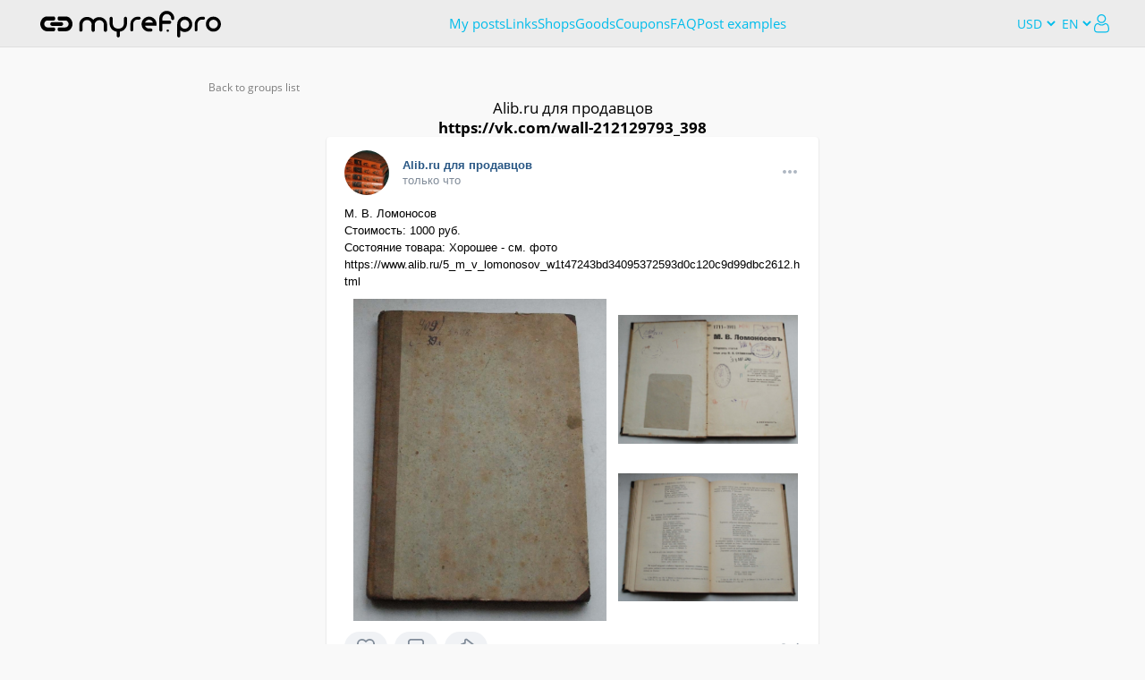

--- FILE ---
content_type: text/html; charset=utf-8
request_url: https://myref.pro/examples/AiJlUcE/p/AjycSZE/
body_size: 53596
content:
<!DOCTYPE HTML>
<html lang="ru">
<head>
    <meta charset="utf-8">
    <meta name="viewport" content="width=device-width">
    <meta http-equiv="X-UA-Compatible" content="IE=edge,chrome=1">
    <meta name="p:domain_verify" content="e4e47d06cbd1cb39c77c1e5e037277bc"/>
			<title>MyRef.pro - Alib.ru для продавцов</title>
		<meta name="keywords" content="myref купить дешево alib.ru для продавцов">
		<meta name="description" content="Купить дешево в соцсети в группе Alib.ru для продавцов">
		<meta name="viewport" content="width=device-width, initial-scale=1.0">
	    <!-- CSS -->
    <link rel="stylesheet" type="text/css" href="/css/icomoon.css" media="all">
    <link rel="stylesheet" href="/css/jquery.fancybox.css" media="all">

    <link rel="stylesheet" href="/css/jquery-ui.css" media="all">
    <link rel="stylesheet" href="/css/jquery-ui-timepicker-addon.css" media="all">
    <link rel="stylesheet" href="/css/dropzone.css" media="all">
    <link rel="stylesheet" href="/css/jcf.css" media="all">
	    <link rel="stylesheet" href="/css/OverlayScrollbars.min.css" media="all">
    <link rel="stylesheet" href="/css/select2.min.css" media="all">
    <link rel="stylesheet" href="/css/all.css?v=1" media="all">
    <link rel="stylesheet" href="/css/custom.css?v=84" media="all">
		
		<!-- JS -->
	<script src="/js/jquery-3.4.1.min.js"></script>
	<script src="/js/jquery.openclose.js?v=1"></script>
	<script src="/js/jquery.fancybox.min.js"></script>
	<script src="/js/jquery.popups.js?v=0"></script>
	<script src="/js/jquery.accordion.js"></script>
	<script src="/js/jquery.inputmask.js"></script>

	<!-- for posts -->
	<script src="/js/jquery-ui.min.js"></script>
	<script src="/js/jquery-ui-timepicker-addon.min.js"></script>
	<script type="text/javascript" src="/js/jquery.ui.touch-punch.min.js"></script>
			<script src="/js/datepicker-en.js"></script>
		<script src="/js/datepicker-init-en.js?v=2"></script>
			<script src="/js/dropzone.js"></script>
	<script src="/js/dropzone-init.js"></script>
	<script src="/js/jcf.js"></script>
	<script src="/js/jcf.select.js"></script>
	<!-- -->

	<script src="/js/fontfaceobserver.js"></script>
	<script src="/js/waypoint.js"></script>
	<script src="/js/wow.js"></script>
		<script src="/js/svg4everybody.js"></script>

	<script src="/js/parsley.js?v=1"></script>
	<script src="/js/slprice_commafy_2.js"></script>
	<script src="/js/select2.min.js"></script>
	<script src="/js/main.js?v=8.3"></script>

		
	
		
	<script src="/js/jquery.anoslide.js"></script>
		<script src="/js/jquery.overlayScrollbars.min.js"></script>
	<script src="/js/form_errors.js"></script>

	<script type="text/javascript">
		function num2str(n, text_forms) {
	n = Math.abs(n) % 100;
	const n1 = n % 10;
	if (n > 10 && n < 20) { return text_forms[2]; }
	if (n1 > 1 && n1 < 5) { return text_forms[1]; }
	if (n1 == 1) { return text_forms[0]; }
	return text_forms[2];
}

function initializeFancybox() {
	$(function() {
		const fancyboxes = $(".fancybox").filter(function() {
			return !$(this).closest('.cupons_item').find('.rec_groups_wrapper').length;
		});
		fancyboxes.fancybox({
			touch: false,
			smallBtn: true,
			margin: [0],
			arrows: false,
			hideScrollbar: false,
			afterLoad: function(instance, current) {
				const frame = $(current.opts.$orig);
				const currentSlide = current.$slide;

				const typeWallet = frame.attr('data-wallet');
				if (typeWallet !== undefined) {
					let walletName = frame.attr('data-' + typeWallet);
					const walletPaymentType = frame.attr('data-ptype');
					const form = currentSlide.find('form');
					form.attr("data-wallet", typeWallet);

					/*if (typeWallet == 'card' && walletName == 'Mir') {
						walletName = 'Мир';
					}
					else */if (typeWallet == 'phone' && !walletName) {
						walletName = 'mobile';
					}
					form.attr("data-wallet_name", walletName);
					form.find('input[name="ptype"]').val(walletPaymentType);
				}

				const typeConfirmAction = frame.attr('data-confirmaction');
				if (typeConfirmAction !== undefined) {
					const form = currentSlide.find('form');
					const typeConfirmID = frame.attr('data-id');
					const dataext = frame.attr('data-ext');
					form.find('input[name="act2"]').val(typeConfirmAction);
					form.find('input[name="act3"]').val(typeConfirmID);
					form.find('input[name="data"]').val(dataext);

					const goto = frame.attr('data-url');
					if (goto) {
						form.append('<input name="goto" type="hidden" value="'+goto+'" data-soc="'+frame.attr('data-soc')+'">');
					}

					if (typeConfirmAction == 'addaccount') {
						form.find('.links-list__addtext').html('<a href="#modal-account-'+typeConfirmID+'" class="fancybox addaccount_moreinfo">Account connection instructions</a>');
						if (!frame.closest('#add-modal').length && !frame.closest('.addmodal_addaccount').length) {
							form.append('<input name="addaccount" type="hidden" value="examples">');
						}

						$.get(/*%URL_PREFIX%*/'/user/addaccountc/' + typeConfirmID);
					}
					else {
						form.find('.links-list__addtext').html('');
					}

					const datafunc = frame.attr('data-func');
					if (datafunc) {
						const objdata = window[datafunc]();
						if (objdata.title) currentSlide.find('h2').html(objdata.title);
						if (objdata.text) form.find('.links-list__title').html(objdata.text);
						if (objdata.buttonYes) form.find('#btn_action span').text(objdata.buttonYes);
						initializeFancybox();
					}
				}
			},
			beforeClose: function(instance, current) {
				let form = current.$slide.find('form');
				if (form.length == 2) {
					const form1 = $(form[1]);
					if (form1.attr('id') == 'payout_confirm') {
						form1.remove();
						$(form[0]).show();
					}
					form = current.$slide.find('form');
				}
				if (form.length > 0) {
					form.parsley().reset();

					if (form.attr('data-wallet') !== undefined) {
						form.removeAttr('data-wallet');
						form.removeAttr('data-wallet_name');
						form.find('input[name="ptype"]').val('');
					}
					else if (form.find('.tg_fields').length > 0) {
						form.find('.tg_fields input').each(function() {
							$(this).val($(this).attr('data-default'));
						});
					}

					form.find('[name="goto"]').remove();
					form.find('input[name="addaccount"]').remove();
					form.find('input[name="filter"]').remove();
					form.find('input[name="is_plugin"]').remove();
				}
			}
		});
	});
}
initializeFancybox();

$.fancyConfirm = function(opts) {
	opts = $.extend( true, {
		title		: 'Are you sure?',
		message		: '',
		okButton	: 'OK',
		noButton	: 'Cancel',
		callback	: $.noop,
		style		: '',
		modal		: true,
		class		: '',
		beforeClose	: $.noop,
		afterLoad	: $.noop
	}, opts || {} );

	$.fancybox.open({
		type : 'html',
		src  :
			'<div class="modal-window'+(opts.class != '' ? ' '+opts.class : '')+'" style="' + opts.style + '">' +
			'<h2>' + opts.title   + '</h2>' +
			'<p>'  + opts.message + '</p>' +
			'<a href="#" class="modal-window__close icon-close custom-close"></a>' +
			'<div class="h_center">' +
			'<a href="#" data-value="1" data-fancybox-close class="btn"><span>' + opts.okButton + '</span></a>' +
			'<a href="#" data-value="0" data-fancybox-close class="btn"><span>' + opts.noButton + '</span></a>' +
			'</div>' +
			'</div>',
		opts : {
			animationDuration : 350,
			animationEffect   : 'material',
			modal : opts.modal,
			touch : false,
			baseTpl :
				'<div class="fancybox-container fc-container" role="dialog" tabindex="-1">' +
				'<div class="fancybox-bg"></div>' +
				'<div class="fancybox-inner">' +
				'<div class="fancybox-stage"></div>' +
				'</div>' +
				'</div>',
			beforeClose : function(instance, current, e) {
				const button = e ? e.target || e.currentTarget : null;
				const value  = button ? $(button).closest('a.btn').data('value') : 0;

				if (value) {
					return opts.beforeClose(current);
				}
			},
			afterClose : function(instance, current, e) {
				const button = e ? e.target || e.currentTarget : null;
				const value  = button ? $(button).closest('a.btn').data('value') : 0;

				opts.callback(value);
			},
			afterLoad: function(instance, current) {
				opts.afterLoad(current);
			}
		}
	});
};

$.fancyAlert = function(opts) {
	opts = $.extend( true, {
		title     : '',
		message   : '',
		okButton  : 'OK',
		style     : '',
		modal     : false,
		class	  : ''
	}, opts || {} );

	$.fancybox.open({
		type : 'html',
		src  :
			'<div class="modal-window'+(opts.class != '' ? ' '+opts.class : '')+'" style="' + opts.style + '">' +
			'<h2>' + opts.title   + '</h2>' +
			'<p>'  + opts.message + '</p>' +
			'<a href="#" class="modal-window__close icon-close custom-close"></a>' +
			'<div class="h_center flex">' +
			'<a href="#" data-value="1" data-fancybox-close class="btn"><span>' + opts.okButton + '</span></a>' +
			'</div>' +
			'</div>',
		opts : {
			animationDuration : 350,
			animationEffect   : 'material',
			modal : opts.modal,
			touch: false,
			smallBtn: true,
			margin: [0],
			arrows: false,
			hideScrollbar: false,
			baseTpl :
				'<div class="fancybox-container fc-container" role="dialog" tabindex="-1">' +
				'<div class="fancybox-bg"></div>' +
				'<div class="fancybox-inner">' +
				'<div class="fancybox-stage"></div>' +
				'</div>' +
				'</div>'
		}
	});
};

(function($) {
	$.each(['show', 'hide'], function (i, ev) {
		var el = $.fn[ev];
		$.fn[ev] = function() {
			this.trigger(ev);
			return el.apply(this, arguments);
		};
	});

	$.fn.setNewSelect2Data = function(newData, defaultData) {
		const itemToOption = function(optionsList, item) {
			const option = $('<option></option>');
			option.attr('value', item.id);
			option.text(item.text);
			if (item.children) {
				option.addClass('isGroup');
			}
			if (item.depth !== undefined) {
				option.attr('depth', item.depth);
			}
			if (item.data) {
				$.each(item.data, function(key, val) {
					option.attr('data-'+key, val);
				});
			}

			optionsList.push(option);

			if (item.children) {
				item.children.forEach(function(child) {
					itemToOption(optionsList, child);
				});
			}
		};

		const self = this;
		self.empty();
		if (defaultData) {
			self.append(new Option(defaultData.text, defaultData.id, true, true));
		}
		newData.forEach(function(item) {
			const optionsList = [];
			itemToOption(optionsList, item);

			self.append(optionsList);
		});

		return this;
	};
})(jQuery);

function reInitSlider(form, correct) {
	var index = form.attr('sliderIndex');
	var hasinit = index !== undefined;
	if (index === undefined) {
		form.attr('sliderIndex', 0);
	}
	let list_selector = '.account-items-list';
	let items_selector = '.account-items-list li:not(.groupset_item)';
	let prevbtn_selector = '.leftarrow';
	let nextbtn_selector = '.rightarrow';
	if (form.attr('data-func-initslider') !== undefined) {
		const datafunc = form.attr('data-func-initslider');
		if (datafunc) {
			const objdata = window[datafunc]();
			list_selector = objdata.items;
			items_selector = objdata.item;
			prevbtn_selector = objdata.left_btn;
			nextbtn_selector = objdata.right_btn;
		}
	}
	let onShow = null;
	if (form.attr('data-func-onshow') !== undefined) {
		onShow = form.attr('data-func-onshow');
	}
	let blocktype = 'block';
	if (form.attr('data-block-type') !== undefined) {
		blocktype  = form.attr('data-block-type');
	}
	let show_item_count = 3;

	function initbtns(cnt) {
		if (onShow) form.width('100%');
		index = Number.parseInt(form.attr('sliderIndex'))+cnt;
		let list = form.find(items_selector);
		let count = list.length;
		let block_width = list.width() + Number.parseInt(list.css('margin-left')) + Number.parseInt(list.css('margin-right'));
		//let
		show_item_count = Math.floor((form.find(list_selector).width() + 10 + correct) / block_width);
		if (isNaN(show_item_count)) show_item_count = 0;

		//console.log('index start ' + index);
		if (index > count - show_item_count) index = count - show_item_count;
		if (index < 0) index = 0;
		//console.log('index start ' + index + ', end: '+ ( Number.parseInt(index) +  show_item_count - 1)  + ', count: '+form.find(items_selector).length);

		if (index == 0) form.find(prevbtn_selector).hide(); else form.find(prevbtn_selector).show();
		if (index >= form.find(items_selector).length - show_item_count) form.find(nextbtn_selector).hide(); else form.find(nextbtn_selector).show();

		let tmp = null;
		let i;
		for (i = 0; i < count; i++) {
			if (onShow) {
				tmp = list[i].style.display;
				list[i].style.display = (i >= index && i<index+show_item_count) ? blocktype : 'none';
				if (list[i].style.display == 'block' && tmp == 'none') {
					window[onShow](list[i]);
				}
			}
			else {
				list[i].style.display = (i >= index && i<index+show_item_count) ? blocktype : 'none';
			}
		}
		if (onShow) form.width(block_width*show_item_count /*+ Number.parseInt(form.css('padding-left')) + Number.parseInt(form.css('padding-right'))*/);
		form.attr('sliderIndex', index);
	}
	if (!hasinit) {
		//console.log(2);
		form.find(prevbtn_selector).click(function(event) {
			//event.preventDefault();
			initbtns(-1);
		});
	}

	if (!hasinit) {
		//console.log(3);
		form.find(nextbtn_selector).click(function(event) {
			//event.preventDefault();
			let list = form.find(items_selector);
			//let show_item_count = form.find(list_selector).width() / (list.width() + Number.parseInt(list.css('margin-left'))+Number.parseInt(list.css('margin-right')));
			if (index < list.length - show_item_count) index++;
			initbtns(1);
		});
	}

	initbtns(0);
}

	</script>
	<script type="text/javascript">!function(){var t=document.createElement("script");t.type="text/javascript",t.async=!0,t.src="https://vk.com/js/api/openapi.js?169",t.onload=function(){VK.Retargeting.Init("VK-RTRG-928352-9X2ol"),VK.Retargeting.Hit()},document.head.appendChild(t)}();</script><noscript><img src="https://vk.com/rtrg?p=VK-RTRG-928352-9X2ol" style="position:fixed; left:-999px;" alt=""/></noscript>
	<style>
		.modal_pleasewait,.modal_loading {
			display:    none;
			/*position:   absolute;*/
			z-index:    1000000;
			top:        0;
			left:       0;
			height:     100%;
			width:      100%;
			background: rgba( 255, 255, 255, .8 );
			position: fixed;
			overflow: auto;
		}
		.modal_pleasewait .modal_pleasewait__center, .modal_loading .modal_loading__center {
			position: absolute;
			left: 50%;
			top: 50%;
			text-align: center;
			transform: translate(-50%, -50%);
		}
		.modal_pleasewait, .modal_pleasewait__text, .modal_loading .modal_loading__text {
			font-size: 20px;
			color: #9b3c3c;
		}
		.fancybox.addaccount_moreinfo {
			font-weight: normal;
			font-size: 14px;
			padding-bottom:15px;
			text-decoration: underline;
			cursor: pointer;
			font-style: italic;
		}
		.h_center.flex {
			display: flex;
			justify-content: space-around;
		}
		.modal-window.fancybox-content .h_center a {margin-left: 10px;margin-right:10px;}
		.modal-window.fancybox-content .h_center .btn span {padding: 9px 15px;}
	}
	</style>
		<script type="text/javascript">
		if (window.isMobile === undefined) {
			window.isMobile = function() {
				return /Mobi|Tablet|iPad|iPhone|Windows Phone/i.test(navigator.userAgent) || 'ontouchstart' in window || window.matchMedia("(max-width: 760px)").matches;
			}
		}
	</script>
</head>
<body>
<!-- Yandex.Metrika counter -->
<script type="text/javascript" >
   (function(m,e,t,r,i,k,a){m[i]=m[i]||function(){(m[i].a=m[i].a||[]).push(arguments)};
   m[i].l=1*new Date();k=e.createElement(t),a=e.getElementsByTagName(t)[0],k.async=1,k.src=r,a.parentNode.insertBefore(k,a)})
   (window, document, "script", "https://mc.yandex.ru/metrika/tag.js", "ym");

   ym(73571236, "init", {
        clickmap:true,
        trackLinks:true,
        accurateTrackBounce:true
        ,webvisor:true   });
</script>
<noscript><div><img src="https://mc.yandex.ru/watch/73571236" style="position:absolute; left:-9999px;" alt="" /></div></noscript>
<!-- /Yandex.Metrika counter -->

	<div id="imageeditor" style="width: 100vw; height: 100vh;display: none;"></div>
	<div class="page">
		<div class="modal_loading">
			<div class="modal_loading__center">
				<img src="/images/loading.gif"><br>
				<span class="modal_loading__text"></span>
			</div>
		</div>

		<div class="wrapper">
			<div class="wrapper_header">
			<style>
	.mainMenu {
		display: flex;
		background: #ECECEC;
		padding: 11px 40px 11px 45px;
		border-bottom: 1px solid #DFDFDF;
		min-height: 53px;
		align-items: center;
		gap: 30px;
		justify-content: space-between;
		height: 53px;
	}

	.mainMenu_left {
		display: flex;
		gap: 15px;
		align-items: center;
	}
	.mainMenu_leftOpener {
		display: none;
		width: 20px;
		height: 24px;
		position: relative;
	}
	.mainMenu_leftOpener:before {
		position: absolute;
		top: 6px;
		left: 0;
		width: 100%;
		height: 3px;
		border-radius: 2px;
		content: '';
		background: #01BCEB;
		box-shadow: 0 5px 0 #01BCEB, 0 10px 0 #01BCEB;
	}
	.mainMenu_left .logo-top img {
		width: inherit;
		height: 36px;
	}
	.mainMenu_leftUserInfo {
		display: flex;
		align-items: center;
		position: relative;
		gap: 5px;
	}
	.mainMenu_leftUserInfo:before {
		position: absolute;
		right: 0;
		top: 8px;
		content: '';
		width: 0;
		height: 0;
		border-style: solid;
		border-width: 7px 4px 0 4px;
		border-color: #01BCEB transparent transparent transparent;
	}
	.mainMenu_leftUserInfo .user-info__opener-icon {
		margin: 0;
	}
	.mainMenu_leftUserInfo_text {
		max-width: 160px;
		text-overflow: ellipsis;
		overflow: hidden;
		padding-right: 12px;
		white-space: nowrap;
		line-height: 19px;
		font-size: 15px;
		color: #000;
	}

	.mainMenu_center {
		display: flex;
		flex-grow: 1;
		justify-content: center;
	}
	.mainMenu_center_items {
		display: flex;
		justify-content: center;
		gap: 0 15px;
		flex-wrap: wrap;
		align-items: center;
	}
	.mainMenu_center_items > div {
		line-height: 20px;
	}
	.mainMenu_center_items .seenews {
		display: flex;
		align-items: center;
		min-width: 87px;
	}
	.mainMenu_center_items .mobile_logout {
		display: none;
	}
	.mainMenu_center a {
		color: #01BCEB;
		font-size: 15px;
		line-height: 18px;
	}
	.mainMenu_center a:hover {
		color: #01BCEB;
		border-bottom: 1px solid #01BCEB;
	}
	.mainMenu_center_items .submenu {
		display: none;
	}
	.mainMenu_center .menuClose {
		display: none;
	}
	.mainMenu_center .mainMenu_socialList {
		display: none;
	}

	.mainMenu_right {
		display: flex;
		align-items: center;
		gap: 10px;
	}
	.mainMenu_right .logout {
		background: url(/images/quit.svg) no-repeat 0 0;
		width: 23px;
		height: 23px;
		display: block;
	}
	.mainMenu_right_earnings {
		display: flex;
		align-items: center;
		gap: 8px;
	}
	.mainMenu_right_earningsIcon {
		font-size: 24px;
		color: #01BCEB;
	}
	.mainMenu_right_earningsText {
		font-size: 15px;
		line-height: 18px;
		color: #01BCEB;
		white-space: nowrap;
	}
	.mainMenu_right_earningsPrice {
		font-weight: bold;
		font-size: 17px;
		line-height: 18px;
		color: #000000;
		white-space: nowrap;
	}
	.mainMenu_right_buttons {
		display: none;
	}

	.selectlanguage select {
		width: 40px;
		height: 30px;
		border: 0 solid #e1e1e1;
		font-size: 14px;
		color: #01BCEB;
		background: #ECECEC;
		box-shadow: none;
	}
	.selectlanguage select[name="cl"] {
		width: 50px;
	}
	.unread_messages img {
		width: 18px;
		height: 18px;
		display: block;
	}
	.unread_messages_mobile {
		display: none;
	}

	.submenu_container {
		min-height: 10px;
		position: absolute;
		width: 100%;
		z-index: 1;
		background: #F3F3F3;
		border-bottom: 1px solid #DFDFDF;
		padding: 6px 0;
	}
	.submenu_container_content {
		display: flex;
		gap: 0 14px;
		flex-wrap: wrap;
		align-items: center;
	}
	.submenu_container_content > div {
		line-height: 20px;
	}
	.submenu_container_content a {
		color: #01BCEB;
		font-size: 15px;
		line-height: 18px;
	}
	.submenu_container_content a:hover {
		color: #01BCEB;
		border-bottom: 1px solid #01BCEB;
	}

	.HW_badge_cont {
		width: 18px !important;
		height: 18px !important;
		margin-left: 5px;
	}
	.HW_badge {
		top: 2px !important;
		left: 2px !important;
	}

	@media (max-width: 1149px) {
		.mainMenu_right_earningsText {
			display: none;
		}
	}
	@media (max-width: 820px) {
		.mainMenu {
			padding: 7px 20px;
		}

		.mainMenu_left {
			gap: 10px;
		}
		.mainMenu_leftUserInfo_text {
			font-size: 12px;
		}

		.mainMenu_leftOpener {
			display: block;
		}
		.mainMenu_center:not(.mainMenu_center_mobile) {
			display: none;
		}
		.mainMenu_center_mobile {
			position: absolute;
			top: 0;
			left: 0;
			width: 100%;
			background: #1F262C;
			z-index: 1;
			flex-direction: column;
		}
		.mainMenu_center_mobile .mainMenu_center_items {
			padding: 30px;
			flex-direction: column;
			align-items: flex-start;
		}
		.mainMenu_center_mobile .mainMenu_center_items .submenu {
			height: 27px;
			margin-left: 45px;
		}
		.mainMenu_center_mobile .mainMenu_center_items .submenu[data-sec].opened {
			display: block;
		}
		.mainMenu_center_mobile .mainMenu_center_items .submenu.submenuFirst {
			margin-top: -8px;
		}
		.mainMenu_center_mobile a {
			line-height: 37px;
			font-size: 17px;
			color: #fff;
		}
		.mainMenu_center_mobile .menuClose {
			display: block;
			position: absolute;
			top: 22px;
			right: 23px;
			z-index: 1;
		}
		.mainMenu_center_mobile .menuClose_icon {
			font-size: 21px;
			color: #fff;
		}
		.mainMenu_center_mobile .menuClose_icon:hover {
			color: #fff;
			border: none;
			text-decoration: none;
		}
		.mainMenu_center_mobile .mainMenu_socialList {
			display: flex;
			justify-content: center;
			align-items: center;
			gap: 6px;
			padding: 26px 0;
			border-top: 1px solid #6A7885;
		}
		.mainMenu_center_mobile .mainMenu_socialList_news {
			line-height: 37px;
			font-size: 17px;
			color: #fff;
			margin-right: 6px;
		}
		.mainMenu_center_mobile .mainMenu_socialList a {
			color: #fff !important;
			font-size: 32px;
			width: 32px;
			height: 32px;
		}
		.mainMenu_center_mobile .mainMenu_socialList a:hover {
			text-decoration: none;
			color: #01BCEB !important;
			border: none;
		}
		.mainMenu_center_mobile .unread_messages a {
			display: flex;
			align-items: center;
		}
		.mainMenu_center_mobile .unread_messages_mobile {
			display: block;
			margin-left: 6px;
		}
		.mainMenu_center_mobile .mobile_logout {
			display: block;
		}

		.mainMenu_right_earningsPrice {
			display: none;
		}
		.mainMenu_right_buttons {
			display: flex;
		}

		.submenu_container {
			display: none;
		}
	}
	@media (max-width: 600px) {
		.mainMenu_right {
			gap: 8px;
		}
		.mainMenu_right .logout {
			display: none;
		}
	}
	@media (max-width: 425px) {
		.mainMenu {
			padding: 7px 10px;
			gap: inherit;
		}
		.mainMenu_left {
			gap: 5px;
		}
		.mainMenu_leftUserInfo_text {
			max-width: 100px;
		}
		.mainMenu_right {
			gap: 4px;
		}
	}
</style>
<div class="mainMenu">
	<div class="mainMenu_left">
		<a href="#" class="mainMenu_leftOpener"></a>
					<a href="/" class="logo-top">
				<img src="/images/logo-black2.svg" alt="logo">
			</a>
			</div>
	<div class="mainMenu_center">
		<div class="mainMenu_center_items">
							<div><a href="#registration" class="fancybox">My posts</a></div>
				<div><a href="/shortlink/">Links</a></div>
				<div><a href="/shops/">Shops</a></div>
				<div><a href="/goods/">Goods</a></div>
				<div><a href="/coupons/">Coupons</a></div>
				<div><a href="/help/">FAQ</a></div>
				<div><a href="/examples/">Post examples</a></div>
					</div>
		<div class="mainMenu_socialList">
			<span class="mainMenu_socialList_news">News</span>
			<a href="https://vk.com/myrefpro" target="_blank" class="icon-vk"></a>
			<a href="https://www.facebook.com/groups/myrefpro" target="_blank" class="icon-facebook"></a>
			<a href="https://ok.ru/group/58954980917379" target="_blank" class="icon-odnoklassniki"></a>
			<a href="https://my.mail.ru/community/myref.pro" target="_blank"><img src="/images/new/myworld.svg" width="32" class="myworld-logo" alt=""></a>
					</div>
		<div class="menuClose">
			<a href="#" class="icon-close menuClose_icon"></a>
		</div>
	</div>
	<div class="mainMenu_right">
									<form method="GET" action="/?'" class="selectlanguage">
				<select name="cl" class="currency" onchange="document.location='?cl='+this.value;">
					<option value="1" >RUB</option>
					<option value="2" selected>USD</option>
					<option value="3" >EUR</option>
				</select>
			</form>
				<form method="GET" action="/?'" class="selectlanguage">
			<select name="lg" class="currency" onchange="document.location='?hl='+this.value;">
				<option value="ru" >RU</option>
				<option value="en" selected>EN</option>
				<option value="fr" >FR</option>
			</select>
		</form>
					<a href="#authorization" class="fancybox user-link visible">
				<img src="/images/icon-user.svg" alt="">
			</a>
			</div>
</div>
<script>
	const mainMenu = $('.mainMenu');

	function submenuPadding() {
		if (!mainMenu.find('.section.active').length) {
			return false;
		}

		const subMenuContent = $('.submenu_container_content');
		subMenuContent.css({
			marginLeft: 0,
			justifyContent: 'normal'
		});

		let subMenuRight = 0;
		let subMenuWidth = 0;
		subMenuContent.children().each(function() {
			const posRight = $(this).position().left + $(this).outerWidth(true);
			if (subMenuRight < posRight) {
				subMenuRight = posRight;
			}
			if (subMenuWidth < posRight) {
				subMenuWidth = posRight;
			}
			else {
				subMenuWidth += posRight;
			}
		});
		const subMenuCenter = subMenuRight / 2;

		let mainMenuLeft = 0;
		let mainMenuRight = 0;
		mainMenu.find('.mainMenu_center_items > div:visible').children().each(function() {
			const posLeft = $(this).position().left;
			const posRight = posLeft + $(this).outerWidth(true);

			if (!mainMenuLeft || mainMenuLeft > posLeft) {
				mainMenuLeft = posLeft;
			}
			if (mainMenuRight < posRight) {
				mainMenuRight = posRight;
			}
		});
		const mainMenuCenter = (mainMenuRight - mainMenuLeft) / 2 + mainMenuLeft;

		subMenuContent.css({
			marginLeft: mainMenuCenter > subMenuCenter ? mainMenuCenter - subMenuCenter - 10 : 0,
			justifyContent: subMenuWidth * 1.35 > $('.submenu_container').width() ? 'center' : 'normal'
		});
	}

	mainMenu
		.on('click', '.mainMenu_leftOpener', function(event) {
			event.preventDefault();
			$('.mainMenu_center').addClass('mainMenu_center_mobile');
		})
		.on('click', '.mainMenu_center_mobile .menuClose_icon', function(event) {
			event.preventDefault();
			$('.mainMenu_center').removeClass('mainMenu_center_mobile');
		})
		.on('click', '.mainMenu_center_items .section', function(event) {
			event.preventDefault();
			const self = $(this);

			if (self.closest('.mainMenu').find('.mainMenu_leftOpener:visible').length) {
				return false;
			}

			const section = self.attr('data-sec');
			let submenuContainer = mainMenu.next('.submenu_container');

			if (submenuContainer.length && submenuContainer.attr('data-sec') == section) {
				submenuContainer.toggle();
				self.toggleClass('active');
			}
			else {
				if (!submenuContainer.length) {
					submenuContainer = $('<div class="submenu_container"><div class="submenu_container_content"></div></div>');
					mainMenu.after(submenuContainer);
				}

				submenuContainer.attr('data-sec', section);
				submenuContainer.find('.submenu_container_content').html(mainMenu.find('.submenu[data-sec="' + section + '"]').clone().show());
				submenuContainer.show();

				mainMenu.find('.section').removeClass('active');
				self.addClass('active');
			}

			submenuPadding();
		})
		.on('click', '.mainMenu_center_mobile .section', function() {
			const self = $(this);
			if (!self.closest('.mainMenu').find('.mainMenu_leftOpener:visible').length) {
				return false;
			}
			mainMenu.find('.mainMenu_center_mobile .submenu[data-sec="' + self.attr('data-sec') + '"]').toggleClass('opened');
		})
	;
	$(document).on('mouseleave', '.submenu_container', function(event) {
		if (!$(event.relatedTarget).hasClass('mainMenu')) {
			mainMenu.find('.section').removeClass('active');
			$(this).hide();
		}
	});
	$(window).on('resize', function() {
		submenuPadding();
	});
</script>
			</div>
			<div class="main">
					<style>
		.examples-wrapper {
			display: flex;
			flex-direction: column;
			margin: 0 auto;
			width: 815px;
		}
		.examples-wrapper h1 {
			margin: 0;
			font-size: 17px;
		}
		.examples-wrapper a {
			color: initial;
		}
		.examples-wrapper .click_link {
			font-size: 12px;
			color: rgba(0, 0, 0, 0.5);
		}
		.examples-wrapper .examples-posts {
			display: flex;
			flex-direction: column;
			align-items: center;
			gap: 20px;
		}
		.examples-wrapper .nav_buttons {
			display: flex;
			gap: 15px;
		}

		@media screen and (max-width: 770px) {
			.examples-wrapper {
				width: 90%;
			}
			.examples-wrapper .examples-posts > a {
				width: 100%;
			}
			.examples-wrapper .examples-posts h1 a {
				word-break: break-all;
			}
		}
		.vk-wrapper {
	width: 550px;
	border-radius: 4px;
	font-size: 13px;
	font-weight: 400;
	line-height: 14px;
	background-color: white;
	font-family: -apple-system,BlinkMacSystemFont,'Roboto','Helvetica Neue',Geneva,"Noto Sans Armenian","Noto Sans Bengali","Noto Sans Cherokee","Noto Sans Devanagari","Noto Sans Ethiopic","Noto Sans Georgian","Noto Sans Hebrew","Noto Sans Kannada","Noto Sans Khmer","Noto Sans Lao","Noto Sans Osmanya","Noto Sans Tamil","Noto Sans Telugu","Noto Sans Thai",sans-serif,arial,Tahoma,verdana;
	box-shadow: 0 1px 2px rgba(0, 0, 0, 0.2);
}
.vk-wrapper .preview_text {
	white-space: pre-wrap;
}
.vk-wrapper .vk-header {
	display: flex;
	align-items: center;
	padding: 15px 20px 0;
}
.vk-wrapper .vk-avatar {
	margin-right: 15px;
}
.vk-wrapper .vk-avatarIcon {
	background-repeat: no-repeat;
	background-position: 50%;
	background-size: cover;
	border-radius: 50%;
	width: 50px;
	height: 50px;
}
.vk-wrapper .vk-author {
	display: flex;
	flex-direction: column;
	flex-grow: 1;
	white-space: nowrap;
	overflow: hidden;
}
.vk-wrapper .vk-authorName {
	color: #2a5885;
	font-weight: 600;
	overflow: hidden;
	text-overflow: ellipsis;
}
.vk-wrapper .vk-postDate {
	color: #818c99;
	font-size: 12.5px;
	overflow: hidden;
	text-overflow: ellipsis;
	padding-top: 3px;
}
.vk-wrapper .vk-actions {
	color: #aeb7c2;
}
.vk-wrapper .vk-content {
	padding: 8px 20px 0;
}
.vk-wrapper .vk-text {
	padding-top: 3px;
	line-height: 1.462;
	/*overflow: hidden;*/
	word-wrap: break-word;
}
.vk-wrapper .vk-mediaList {
	padding-top: 10px;
	display: flex;
	flex-wrap: wrap;
	gap: 5px;
	width: 100%;
	height: 370px;
}
.vk-wrapper .vk-mediaList.vk-mediaItem_isColumn {
	flex-direction: column;
}
.vk-wrapper .vk-mediaItem {
	background-position: center;
	background-size: contain;
	background-repeat: no-repeat;
}
.vk-wrapper .vk-mediaItem.vk-mediaItem_isVideo {
	background-size: cover;
	background-color: #000;
	display: flex;
	align-items: center;
	justify-content: center;
	position: relative;
}
.vk-wrapper .vk-mediaItem.vk-mediaItem_isVideo .vk-mediaItem_isVideo_play {
	background: rgba(0, 0, 0, 0.5);
	width: 50px;
	height: 50px;
	border-radius: 50%;
	position: relative;
}
.vk-wrapper .vk-mediaItem.vk-mediaItem_isVideo .vk-mediaItem_isVideo_playArrow {
	border-color: transparent transparent transparent white;
	border-style: solid;
	border-width: 12px 0 12px 15px;
	position: absolute;
	top: 50%;
	left: 55%;
	transform: translate(-50%, -50%);
}
.vk-wrapper .vk-mediaItem.vk-mediaItem_isVideo .vk-mediaItem_isVideo_label {
	position: absolute;
	bottom: 0;
	right: 0;
	color: white;
	height: 23px;
	line-height: 23px;
	margin: 8px;
	background-color: rgba(0, 0, 0, 0.4);
	border-radius: 3px;
	padding: 0 7px;
}
.vk-wrapper .vk-mediaItem.vk-mediaItem_isVideo .vk-mediaItem_isVideo_time::before {
	content: ' \b7  ';
	pointer-events: none;
}
.vk-wrapper .vk-mediaItem_isVideo_name {
	color: rgb(42, 88, 133);
	font-size: 12.5px;
	font-weight: 700;
	line-height: 18.2px;
	padding-top: 4px;
}
.vk-wrapper .vk-audio {
	display: flex;
	align-items: center;
	height: 42px;
	margin-top: 5px;
}
.vk-wrapper .vk-audio .vk-audio_audioPlay {
	color: #5181b8;
	/*padding: 1px 6px;*/
	margin-right: 6px;
}
.vk-wrapper .vk-audio .vk-audio_audioName {
	flex: 1 1 auto;
}
.vk-wrapper .vk-audio .vk-audio_audioDuration {
	color: #818c99;
}
.vk-wrapper .vk-document {
	margin-top: 11px;
	white-space: nowrap;
	text-overflow: ellipsis;
	overflow: hidden;
}
.vk-wrapper .vk-document_documentIcon {
	border-radius: 3px;
	width: 30px;
	height: 30px;
	background-size: auto;
	background-repeat: no-repeat;
	background-image: url("[data-uri]");
	background-position: left -180px;
	margin-right: 8px;
	display: block;
	float: left;
}
.vk-wrapper .vk-document_documentName {
	color: #2a5885;
	font-weight: 600;
	line-height: 16px;
}
.vk-wrapper .vk-document_documentSize {
	color: #939393;
}
.vk-wrapper .vk-footer {
	padding: 12px 20px;
	display: flex;
	align-items: center;
	justify-content: space-between;
	color: #818c99;
}
.vk-wrapper .vk-reacts {
	display: flex;
	align-items: center;
}
.vk-wrapper .vk-reactItem {
	padding: 4px 12px;
	background-color: #f0f2f5;
	border-radius: 32px;
	display: flex;
	align-items: center;
	margin-left: 8px;
}
.vk-wrapper .vk-reactItem:first-child {
	margin-left: 0;
}
.vk-wrapper .vk-views {
	display: flex;
	align-items: center;
}
.vk-wrapper .vk-views > svg {
	margin-right: 6px;
}
@media (max-width: 768px) {
	.vk-wrapper {
		width: inherit;
	}
	.vk-wrapper .vk-header {
		padding: 12px 12px 0;
	}
	.vk-wrapper .vk-avatar {
		margin-right: 8px;
	}
	.vk-wrapper .vk-avatarIcon {
		width: 40px;
		height: 40px;
	}
	.vk-wrapper .vk-authorName {
		color: #2c2d2e;
		font-size: 15px;
		line-height: 17px;
		font-weight: inherit;
	}
	.vk-wrapper .vk-content {
		padding-left: 0;
		padding-right: 0;
	}
	.vk-wrapper .vk-mediaList {
		height: 269px;
	}
	.vk-wrapper .vk-audio {
		padding-left: 12px;
		padding-right: 12px;
	}
	.vk-wrapper .vk-document {
		padding-left: 12px;
		padding-right: 12px;
	}
	.vk-wrapper .vk-document_documentIcon {
		width: 40px;
		height: 40px;
		background-image: url("[data-uri]");
		background-position: 0 29.5082%;
		background-size: 100%;
	}
	.vk-wrapper .vk-audio .vk-audio_audioPlay svg {
		width: 32px;
		height: 32px;
	}
	.vk-wrapper .vk-text {
		padding-left: 12px;
		padding-right: 12px;
	}
	.vk-wrapper .vk-footer {
		padding-left: 12px;
		padding-right: 12px;
	}
}	</style>
	<div class="preview_tmpl" style="display: none"><script type="text/javascript">
	function generatePreviewVk(wrapper, postData) {
		wrapper.find('.social_avatar').css('backgroundImage', 'url(' + postData.authorIcon + ')');
		wrapper.find('.social_author').text(postData.authorName);

		const wrapperContent = wrapper.find('.vk-content');

		const attachMedias = [];
		const attachOther = [];
		if (postData.files.length) {
			postData.files.forEach(function(file) {
				const fileType = file.params && file.params.ftype;
				if (fileType == 'image') {
					const attachMedia = $('<div class="vk-mediaItem"></div>');
					attachMedia.css('background-image', 'url("' + file.url + '")');
					attachMedias.push(attachMedia);
				}
				else if (fileType == 'video') {
					let addCurrentAttachMedia = true;
					const attachMedia = $('<div class="vk-mediaItem vk-mediaItem_isVideo"></div>');
					attachMedia.css('background-image', 'url("' + file.urlTmb + '")');
					attachMedia.append($('<div class="vk-mediaItem_isVideo_play"><span class="vk-mediaItem_isVideo_playArrow"></span></div>'));

					if (file.params.snav) {
						if (file.params.snav.s == 'vhost') {
							if (file.params.snav.vh_label == 'Rutube') {
								postData.text.push('https://rutube.ru/video/%VIDEO_ID%/'.replace('%VIDEO_ID%', file.params.snav.a));
								addCurrentAttachMedia = false;
							}
							else {
								attachMedia.append($('<div class="vk-mediaItem_isVideo_label">' +
									'<span>' + file.params.snav.vh_label + '</span>' +
									'<span class="vk-mediaItem_isVideo_time">' + file.params.duration.replace(/^00:/, '') + '</span>' +
									'</div>')
								);
								attachMedia.attr('data-vname', file.name);
							}
						}
					}

					if (addCurrentAttachMedia) {
						attachMedias.push(attachMedia);
					}
				}
				else if (fileType == 'audio') {
					const attachAudio = $('<div class="vk-audio">\n' +
						'<div class="vk-audio_audioPlay">\n' +
						'<svg fill="none" height="24" viewBox="0 0 24 24" width="24" xmlns="http://www.w3.org/2000/svg"><path clip-rule="evenodd" d="M12 24a12 12 0 100-24 12 12 0 000 24zm5.02-11.13c.64-.39.64-1.36 0-1.74l-6.6-4C9.77 6.75 9 7.23 9 8v8c0 .76.78 1.25 1.41.87z" fill="currentColor" fill-rule="evenodd"></path></svg>\n' +
						'</div>\n' +
						'<div class="vk-audio_audioName"></div>\n' +
						'<div class="vk-audio_audioDuration">0:00</div>\n' +
						'</div>'
					);
					attachAudio.find('.vk-audio_audioName').text(file.name);
					attachOther.push(attachAudio);
				}
				else if (fileType == 'file') {
					const attachDoc = $('<div class="vk-document">\n' +
						'<span class="vk-document_documentIcon"></span>\n' +
						'<span class="vk-document_documentName"></span>\n' +
						'<div class="vk-document_documentSize"></div>\n' +
						'</div>'
					);
					attachDoc.find('.vk-document_documentName').text(file.name);

					let fileSizeString;
					if (file.size === 0) {
						fileSizeString = '0.00 B';
					}
					else {
						const i = Math.floor(Math.log(file.size) / Math.log(1024));
						fileSizeString = (file.size / Math.pow(1024, i)).toFixed(2) * 1 + ' ' + ['B', 'kB', 'MB', 'GB', 'TB'][i];
					}
					attachDoc.find('.vk-document_documentSize').text(fileSizeString);

					attachOther.push(attachDoc);
				}
				else if (['text'].indexOf(file.type) > -1) {
					const content = JSON.parse(file.name.replace(/^\/\/.*?\//, ''));

					if (content) {
						if (file.type != 'link' || (postData.text.length && postData.text[0].indexOf(content.t) == -1)) {
							postData.text.push(content.t);
						}
					}
				}
			});
		}

		if (postData.text.length) {
			const text = $('<div class="vk-text preview_text"></div>');
			text.text(postData.text.join("\r\n"));
			wrapperContent.append(text);
		}

		if (attachMedias.length) {
			const mediaList = $('<div class="vk-mediaList"></div>');

			const attachMedias_cnt = attachMedias.length;
			const attachMediaRows = {};
			if (attachMedias_cnt <= 3) {
				attachMediaRows[1] = attachMedias.splice(0);
			}
			else if (attachMedias_cnt <= 5) {
				attachMediaRows[1] = attachMedias.splice(0, 1);
				attachMediaRows[2] = attachMedias;
			}
			else if (attachMedias_cnt <= 9) {
				attachMediaRows[1] = attachMedias.splice(0, 2);
				attachMediaRows[2] = attachMedias;
			}
			else {
				attachMediaRows[1] = attachMedias.splice(0, 2);
				attachMediaRows[2] = attachMedias.splice(0, 2);
				attachMediaRows[3] = attachMedias;
			}

			const attachRows_cnt = Object.keys(attachMediaRows).length;
			for (const [rowIndex, rowItems] of Object.entries(attachMediaRows)) {
				const rowItems_cnt = rowItems.length;
				rowItems.forEach((rowItem, indexItem) => {
					if (attachMedias_cnt == 2 || attachMedias_cnt == 3) {
						const widthItem = indexItem === 0 ? 0.6 : 0.4;
						const heightItem = (indexItem === 0 || attachMedias_cnt == 2) ? 1 : 1/2;
						rowItem.css({
							width: 'calc(' + widthItem + '*100% - (1 - 1/' + attachMedias_cnt + ')*5px)',
							height: 'calc(' + heightItem + '*100% - (1 - ' + heightItem + ')*5px)'
						})
					}
					else {
						let heightItem;
						if (attachMedias_cnt == 1) {
							heightItem = 1;
						}
						else if (attachRows_cnt == 2) {
							heightItem = (parseInt(rowIndex) == 1) ? 0.7 : 0.3;
						}
						else {
							heightItem = (parseInt(rowIndex) <= 2) ? 0.4 : 0.2;
						}
						rowItem.css({
							width: 'calc(1/' + rowItems_cnt + '*100% - (1 - 1/' + rowItems_cnt + ')*5px)',
							height: 'calc(' + heightItem + '*100% - (1 - 1/' + attachRows_cnt + ')*5px)'
						})
					}
				});
				mediaList.append(rowItems);
			}

			if (attachMedias_cnt === 3) {
				mediaList.addClass('vk-mediaItem_isColumn');
			}

			wrapperContent.append(mediaList);

			const vname = wrapperContent.find('.vk-mediaItem_isVideo[data-vname]');
			if (attachMedias_cnt == 1 && vname.length) {
				wrapperContent.append($('<div class="vk-mediaItem_isVideo_name">' + vname.attr('data-vname') + '</div>'));
			}
			vname.removeAttr('data-vname');
		}

		if (attachOther.length) {
			wrapperContent.append(attachOther);
		}
	}
</script>
<div class="preview-wrapper preview-vk vk-wrapper">
	<div class="vk-header">
		<div class="vk-avatar">
			<div class="vk-avatarIcon social_avatar"></div>
		</div>
		<div class="vk-author">
			<div class="vk-authorName social_author"></div>
			<div class="vk-postDate">только что</div>
		</div>
		<div class="vk-actions">
			<svg width="24" height="24" viewBox="0 0 24 24" xmlns="http://www.w3.org/2000/svg"><g id="more_horizontal_24__Page-2" stroke="none" stroke-width="1" fill="none" fill-rule="evenodd"><g id="more_horizontal_24__more_horizontal_24"><path id="more_horizontal_24__Bounds" d="M24 0H0v24h24z"></path><path d="M18 10a2 2 0 012 2 2 2 0 01-2 2 2 2 0 01-2-2c0-1.1.9-2 2-2zm-6 4a2 2 0 01-2-2c0-1.1.9-2 2-2a2 2 0 012 2 2 2 0 01-2 2zm-6 0a2 2 0 01-2-2c0-1.1.9-2 2-2a2 2 0 012 2 2 2 0 01-2 2z" id="more_horizontal_24__Mask" fill="currentColor"></path></g></g></svg>
		</div>
	</div>
	<div class="vk-content preview_content"></div>
	<div class="vk-footer">
		<div class="vk-reacts">
			<div class="vk-reactItem">
				<span>
					<svg height="24" viewBox="0 0 24 24" width="24" xmlns="http://www.w3.org/2000/svg"><g fill="none" fill-rule="evenodd"><path d="M0 0h24v24H0z"></path><path d="M16 4a5.95 5.95 0 00-3.89 1.7l-.12.11-.12-.11A5.96 5.96 0 007.73 4 5.73 5.73 0 002 9.72c0 3.08 1.13 4.55 6.18 8.54l2.69 2.1c.66.52 1.6.52 2.26 0l2.36-1.84.94-.74c4.53-3.64 5.57-5.1 5.57-8.06A5.73 5.73 0 0016.27 4zm.27 1.8a3.93 3.93 0 013.93 3.92v.3c-.08 2.15-1.07 3.33-5.51 6.84l-2.67 2.08a.04.04 0 01-.04 0L9.6 17.1l-.87-.7C4.6 13.1 3.8 11.98 3.8 9.73A3.93 3.93 0 017.73 5.8c1.34 0 2.51.62 3.57 1.92a.9.9 0 001.4-.01c1.04-1.3 2.2-1.91 3.57-1.91z" fill="currentColor" fill-rule="nonzero"></path></g></svg>
				</span>
			</div>
			<div class="vk-reactItem">
				<span>
					<svg height="24" viewBox="0 0 24 24" width="24" xmlns="http://www.w3.org/2000/svg"><g fill="none" fill-rule="evenodd"><path d="M0 0h24v24H0z"></path><path d="M16.9 4H7.1c-1.15 0-1.73.11-2.35.44-.56.3-1 .75-1.31 1.31C3.11 6.37 3 6.95 3 8.1v5.8c0 1.15.11 1.73.44 2.35.3.56.75 1 1.31 1.31l.15.07c.51.25 1.04.35 1.95.37h.25v2.21c0 .44.17.85.47 1.16l.12.1c.64.55 1.6.52 2.21-.08L13.37 18h3.53c1.15 0 1.73-.11 2.35-.44.56-.3 1-.75 1.31-1.31.33-.62.44-1.2.44-2.35V8.1c0-1.15-.11-1.73-.44-2.35a3.17 3.17 0 00-1.31-1.31A4.51 4.51 0 0016.9 4zM6.9 5.8h9.99c.88 0 1.18.06 1.5.23.25.13.44.32.57.57.17.32.23.62.23 1.5v6.16c-.02.61-.09.87-.23 1.14-.13.25-.32.44-.57.57-.32.17-.62.23-1.5.23h-4.02a.9.9 0 00-.51.26l-3.47 3.4V17.1c0-.5-.4-.9-.9-.9H6.74a2.3 2.3 0 01-1.14-.23 1.37 1.37 0 01-.57-.57c-.17-.32-.23-.62-.23-1.5V7.74c.02-.61.09-.87.23-1.14.13-.25.32-.44.57-.57.3-.16.58-.22 1.31-.23z" fill="currentColor" fill-rule="nonzero"></path></g></svg>
				</span>
			</div>
			<div class="vk-reactItem">
				<span>
					<svg height="24" viewBox="0 0 24 24" width="24" xmlns="http://www.w3.org/2000/svg"><g fill="none" fill-rule="evenodd"><path d="M0 0h24v24H0z"></path><path d="M12 3.73c-1.12.07-2 1-2 2.14v2.12h-.02a9.9 9.9 0 00-7.83 10.72.9.9 0 001.61.46l.19-.24a9.08 9.08 0 015.84-3.26l.2-.03.01 2.5a2.15 2.15 0 003.48 1.69l7.82-6.14a2.15 2.15 0 000-3.38l-7.82-6.13c-.38-.3-.85-.46-1.33-.46zm.15 1.79c.08 0 .15.03.22.07l7.82 6.14a.35.35 0 010 .55l-7.82 6.13a.35.35 0 01-.57-.28V14.7a.9.9 0 00-.92-.9h-.23l-.34.02c-2.28.14-4.4.98-6.12 2.36l-.17.15.02-.14a8.1 8.1 0 016.97-6.53.9.9 0 00.79-.9V5.87c0-.2.16-.35.35-.35z" fill="currentColor" fill-rule="nonzero"></path></g></svg>
				</span>
			</div>
		</div>
		<div class="vk-views">
			<svg width="12" height="12" viewBox="0 0 24 24" fill="none" xmlns="http://www.w3.org/2000/svg"><path fill-rule="evenodd" clip-rule="evenodd" d="M16 12C16 14.2091 14.2091 16 12 16C9.79086 16 8 14.2091 8 12C8 9.79086 9.79086 8 12 8C14.2091 8 16 9.79086 16 12ZM14 12C14 13.1046 13.1046 14 12 14C10.8954 14 10 13.1046 10 12C10 10.8954 10.8954 10 12 10C13.1046 10 14 10.8954 14 12Z" fill="currentColor" /><path fill-rule="evenodd" clip-rule="evenodd" d="M12 3C17.5915 3 22.2898 6.82432 23.6219 12C22.2898 17.1757 17.5915 21 12 21C6.40848 21 1.71018 17.1757 0.378052 12C1.71018 6.82432 6.40848 3 12 3ZM12 19C7.52443 19 3.73132 16.0581 2.45723 12C3.73132 7.94186 7.52443 5 12 5C16.4756 5 20.2687 7.94186 21.5428 12C20.2687 16.0581 16.4756 19 12 19Z" fill="currentColor" /></svg>
			<span>1</span>
		</div>
	</div>
</div></div>
	<div class="examples-wrapper">
		<div><a href="/examples/AiJlUcE/" class="click_link">Back to groups list</a></div>
		<div class="examples-posts">
			<div><a href="https://vk.com/club212129793" target="_blank">Alib.ru для продавцов</a></div>
							<h1><a href="https://vk.com/wall-212129793_398" target="_blank">https://vk.com/wall-212129793_398</a></h1>
				<a href="https://vk.com/wall-212129793_398" target="_blank">
					<div class="example-post" data-json="{&quot;text&quot;:[&quot;\u041c. \u0412. \u041b\u043e\u043c\u043e\u043d\u043e\u0441\u043e\u0432\n\u0421\u0442\u043e\u0438\u043c\u043e\u0441\u0442\u044c: 1000 \u0440\u0443\u0431.\n\u0421\u043e\u0441\u0442\u043e\u044f\u043d\u0438\u0435 \u0442\u043e\u0432\u0430\u0440\u0430: \u0425\u043e\u0440\u043e\u0448\u0435\u0435 - \u0441\u043c. \u0444\u043e\u0442\u043e\nhttps:\/\/www.alib.ru\/5_m_v_lomonosov_w1t47243bd34095372593d0c120c9d99dbc2612.html&quot;],&quot;files&quot;:[{&quot;type&quot;:&quot;link&quot;,&quot;name&quot;:&quot;\/\/link\/{\&quot;t\&quot;:\&quot;https:\\\/\\\/www.alib.ru\\\/5_m_v_lomonosov_w1t47243bd34095372593d0c120c9d99dbc2612.html\&quot;}&quot;,&quot;size&quot;:80},{&quot;type&quot;:&quot;image\/jpeg&quot;,&quot;name&quot;:&quot;62896a4ec84214.74261840.jpg&quot;,&quot;size&quot;:162217,&quot;url&quot;:&quot;\/user\/uploads\/186069\/62896a4ec84214.74261840\/47154.jpg&quot;,&quot;params&quot;:{&quot;ftype&quot;:&quot;image&quot;}},{&quot;type&quot;:&quot;image\/jpeg&quot;,&quot;name&quot;:&quot;62896a4eccdbd3.11469602.jpg&quot;,&quot;size&quot;:235811,&quot;url&quot;:&quot;\/user\/uploads\/186069\/62896a4eccdbd3.11469602\/47154.jpg&quot;,&quot;params&quot;:{&quot;ftype&quot;:&quot;image&quot;}},{&quot;type&quot;:&quot;image\/jpeg&quot;,&quot;name&quot;:&quot;62896a4ed2a168.57339287.jpg&quot;,&quot;size&quot;:258953,&quot;url&quot;:&quot;\/user\/uploads\/186069\/62896a4ed2a168.57339287\/47154.jpg&quot;,&quot;params&quot;:{&quot;ftype&quot;:&quot;image&quot;}}],&quot;title&quot;:&quot;&quot;,&quot;authorIcon&quot;:&quot;\/icon\/47154\/2c7c14bc313681925304c914917c5e3b.jpeg&quot;,&quot;authorName&quot;:&quot;Alib.ru \u0434\u043b\u044f \u043f\u0440\u043e\u0434\u0430\u0432\u0446\u043e\u0432&quot;,&quot;post_url&quot;:&quot;https:\/\/vk.com\/wall-212129793_398&quot;,&quot;published_at_int&quot;:&quot;1653198305&quot;}"></div>
				</a>
						<div class="nav_buttons">
											</div>
		</div>
	</div>
	<script>
		$('.example-post').each(function() {
			const self = $(this);
			const previewTmpl = $('.preview_tmpl .preview-vk').clone();
			const generateFunctionName = 'generatePreviewVk';

			self.html(previewTmpl);
			window[generateFunctionName](previewTmpl, JSON.parse($(this).attr('data-json')));
		});
	</script>
							</div>
		</div>
		<footer class="footer">
	<div class="container">
		<a href="/" class="logo-footer">
			<img src="/images/logo-footer.svg" alt="logo" width="185" height="33">
		</a>
		<ul class="footer-nav">
			<li><a href="/about/">About</a></li>
			<li><a href="/agreement/">User's agreement</a></li>
			<li><a href="/privacy/">Privacy policy</a></li>
			<li><a href="/contacts/">Contacts</a></li>
		</ul>
	</div>
</footer>
	</div>
	<div id="overlay"></div>
	<style>
	#authorization .social-list li, #registration .social-list li {
		padding: 0 3px;
	}

	#registration .parsley-errors-list, #authorization .parsley-errors-list {
		top: 38px;
	}
	#registration .check-wrap .parsley-errors-list, #authorization .check-wrap .parsley-errors-list {
		top: 32px;
	}

	#registration .check-wrap label, #authorization .check-wrap label {
		font-size: 14px;
		line-height: 14px;
		padding-left: 34px;
		color: initial;
	}
	@media screen and (max-height: 1100px) and (min-width: 1024px) {
		#registration .h_mb-25 {
			margin-bottom: 16px !important;
		}
	}

	@media (max-width: 1023px) {
		#registration .parsley-errors-list, #authorization .parsley-errors-list {
			top: 42px;
			font-size: 14px;
		}
		#registration .check-wrap .parsley-errors-list, #authorization .check-wrap .parsley-errors-list {
			top: 22px;
		}

		#registration .h_mb-25, #authorization .h_mb-25 {
			margin-bottom: 16px !important;
		}
		#registration .links-list__text-wrap, #authorization .links-list__text-wrap {height: inherit;}
		#registration .check-wrap label, #authorization .check-wrap label {line-height: inherit;}
	}
	@media (max-width: 499px) {
		#registration .check-wrap .parsley-errors-list, #authorization .check-wrap .parsley-errors-list {position:initial;}
		#registration .h_mb-25, #authorization .h_mb-25 {margin-bottom: 30px !important;}
	}

	#registration-passed {
		padding: 41px 45px 35px;
	}

	#registration-passed {
		min-width: 40%;
	}

	@media (min-width: 1610px) {
		#registration-passed {
			min-width: 29%;
		}
	}

	@media (min-width: 1400px) {
		#registration-passed {
			min-width: 35%;
		}
	}

	@media (min-width: 1280px) {
		#registration-passed {
			min-width: 37%;
		}
	}

	#registration-passed .h2 {
		margin-bottom: 20px !important;
	}

	#registration-passed .modal-nav {
		margin-top: 15px;
	}

	@media (max-width: 1023px) {
		#registration-passed h2 {
			margin: 0px 0 20px;
		}
	}

	@media (max-width: 767px) {
		#registration-passed {
			padding: 30px 45px 20px;
		}

		#registration-passed h2 {
			margin: 0px 0 20px;
		}

		#registration-passed .modal-nav a {
			font-size: 18px;
		}

		.captcha .links-list__row {
			display: flex;
		}
	}
	.msg {text-align: justify;font-size: 19px;}

	#create_payout .payout_parts span.error {
		color: red;
	}
	#create_payout input.payout {
		text-align: right;
		padding-right: 40px;
	}
	#create_payout .input_payout_sign {
		position: absolute;
		right: 10px;
		bottom: 8px;
		font-size: 14px;
	}

	#screenshot_link {
		display: none;
	}
</style>
<!-- Registration modal -->
<div class="modal-window" id="registration">
	<h2>Sign up</h2>
	<div class="modal-form">
		<form action="#" data-parsley-validate id="reg_form">
			<span class="links-list__title">Name</span>
			<div class="links-list__row h_mb-25">
				<div class="links-list__text-wrap">
					<input type="text" name="name" class="links-list__text-field"
						   data-parsley-required
						   data-parsley-error-message="Minimum 3 characters"
						   minlength="3"
						   maxlength="64">
				</div>
			</div>
			<span class="links-list__title">E-mail</span>
			<div class="links-list__row h_mb-25">
				<div class="links-list__text-wrap">
					<input type="email" name="regId" class="links-list__text-field"
						   data-parsley-required
						   data-parsley-error-message="Enter a valid email address"
						   maxlength="128">
				</div>
			</div>
			<div style="margin: 15px 0;"><span class="form-text">Or sign up using one<br>of the networks:</span>
				<div>
					<style>
	.social-list.noauth_block a {
		margin-top: 6px;
	}
</style>
<ul class="social-list noauth_block">
	<li><a href="#" class="authsoc icon-vk" data-authsoc="vk_auth"></a></li>
	<li><a href="#" class="authsoc icon-facebook" data-authsoc="fb_auth"></a></li>
			<li><a href="#" class="authsoc icon-ok" data-authsoc="ok_auth"></a></li>
	<li><a href="#" class="authsoc icon-mailru outline" data-authsoc="ml_auth"></a></li>
	<li><a href="#" class="authsoc icon-yandex2 outline" data-authsoc="ya_auth"></a></li>
		<li><a href="#" class="authsoc icon-bl" data-authsoc="bl_auth"></a></li>
	<li><a href="#" class="authsoc icon-ds" data-authsoc="ds_auth"></a></li>
</ul>				</div>
			</div>
			<div class="links-list__row h_mb-30">
				<div class="links-list__text-wrap check-wrap" style="background: none;">
					<input type="checkbox" name="acc_aggr" value="1" class="checkbox" id="acc_aggr_reg" checked>
					<label for="acc_aggr_reg">I accept <a href="/agreement/" target="_blank">User Agreement</a></label>
					<ul class="parsley-errors-list filled error_acc_aggr" style="display: none;">
						<li class="parsley-custom-error-message">Please accept the user agreement</li>
					</ul>
				</div>
			</div>
						<div class="captcha" style="display: none;">
				<span class="links-list__title">Captcha code</span>
				<div class="links-list__row h_mb-37">
					<div class="links-list__text-wrap" style="margin: 0px;">
						<input type="text" name="captcha" class="links-list__text-field" disabled maxlength="10"
							   data-parsley-required
							   data-parsley-error-message="This field cannot be empty">
					</div>
					<img src="" style="margin-left: 10px;"/>
				</div>
			</div>
			<div class="h_center h_mb-25">
				<button class="btn" id="fm_user_submit"><span>SIGN UP</span></button>
			</div>
			<span class="form-text">Or <a href="#authorization">sign in</a> using your existing account</span>
			<input name="act" type="hidden" value="user">
			<input name="act2" type="hidden" value="reg">
			<input name="act3" type="hidden" value="">
		</form>
	</div>
	<a href="#" class="modal-window__close icon-close custom-close"></a>
</div>

<!-- Registration passed -->
<div class="modal-window" id="registration-passed">
	<h2>Registration complete!</h2>
	<div class="msg">An email has been sent to your e-mail with a link to activate your account.<br>Please confirm your e-mail to use the full functionality of the service.</div>
	<a href="#" class="modal-window__close icon-close custom-close"></a>
</div>

<!-- Authorization modal -->
<div class="modal-window" id="authorization">
	<h2>Sign in</h2>
	<div class="modal-form">
		<form action="#" data-parsley-validate id="auth_form">
			<span class="links-list__title">E-mail</span>
			<div class="links-list__row h_mb-25">
				<div class="links-list__text-wrap">
					<input type="email" name="loginId" class="links-list__text-field"
						   data-parsley-required
						   data-parsley-error-message="Enter a valid email address">
				</div>
			</div>
			<span class="links-list__title">Password</span>
			<div class="links-list__row h_mb-30">
				<div class="links-list__text-wrap">
					<input type="password" name="password" class="links-list__text-field" autocomplete="off"
						   data-parsley-required
						   data-parsley-error-message="Password">
				</div>
			</div>
			<div class="links-list__row h_mb-30">
				<div class="links-list__text-wrap check-wrap" style="background: none;">
					<input type="checkbox" name="acc_aggr" value="1" class="checkbox" id="acc_aggr_auth" checked>
					<label for="acc_aggr_auth">I accept <a href="/agreement/" target="_blank">User Agreement</a></label>
					<ul class="parsley-errors-list filled error_acc_aggr" style="display: none;">
						<li class="parsley-custom-error-message">Please accept the user agreement</li>
					</ul>
				</div>
			</div>
			<div class="captcha" style="display: none;">
				<span class="links-list__title">Captcha code</span>
				<div class="links-list__row h_mb-37">
					<div class="links-list__text-wrap" style="margin: 0;">
						<input type="text" name="captcha" class="links-list__text-field" disabled maxlength="10"
							   data-parsley-required
							   data-parsley-error-message="This field cannot be empty">
					</div>
					<img src="" style="margin-left: 10px;"/>
				</div>
			</div>
			<div class="h_center h_mb-25">
				<button class="btn"><span>LOG IN</span></button>
			</div>
			<span class="form-text">Forgot password? <a href="#recovery-password">Recovery</a></span>
			<span class="form-text">New user? <a href="#registration">Sign up</a></span></span>
			<div style="margin-top: 20px;"><span class="form-text">Or sign up using one of the networks:</span>
				<div style="margin-top: 10px;">
					<style>
	.social-list.noauth_block a {
		margin-top: 6px;
	}
</style>
<ul class="social-list noauth_block">
	<li><a href="#" class="authsoc icon-vk" data-authsoc="vk_auth"></a></li>
	<li><a href="#" class="authsoc icon-facebook" data-authsoc="fb_auth"></a></li>
			<li><a href="#" class="authsoc icon-ok" data-authsoc="ok_auth"></a></li>
	<li><a href="#" class="authsoc icon-mailru outline" data-authsoc="ml_auth"></a></li>
	<li><a href="#" class="authsoc icon-yandex2 outline" data-authsoc="ya_auth"></a></li>
		<li><a href="#" class="authsoc icon-bl" data-authsoc="bl_auth"></a></li>
	<li><a href="#" class="authsoc icon-ds" data-authsoc="ds_auth"></a></li>
</ul>				</div>
			</div>
			<input name="act" type="hidden" value="user">
			<input name="act2" type="hidden" value="login">
			<input name="act3" type="hidden" value="">
		</form>
	</div>
	<a href="#" class="modal-window__close icon-close custom-close"></a>
</div>

<!-- Recovery password modal -->
<div class="modal-window" id="recovery-password">
	<h2>Password recovery</h2>
	<div class="modal-form">
		<form action="#" data-parsley-validate id="recovery_form">
			<span class="links-list__title">E-mail</span>
			<div class="links-list__row h_mb-37">
				<div class="links-list__text-wrap">
					<input type="email" name="loginId" class="links-list__text-field"
						   data-parsley-required
						   data-parsley-error-message="Enter a valid email address">
				</div>
			</div>
			<div class="captcha" style="display: none;">
				<span class="links-list__title">Captcha code</span>
				<div class="links-list__row h_mb-37">
					<div class="links-list__text-wrap" style="margin: 0;">
						<input type="text" name="captcha" class="links-list__text-field" disabled maxlength="10"
							   data-parsley-required
							   data-parsley-error-message="This field cannot be empty">
					</div>
					<img src="" style="margin-left: 10px;"/>
				</div>
			</div>
			<div class="h_center h_mb-25">
				<button class="btn"><span>RECOVERY</span></button>
			</div>
			<span class="form-text">I remember password. <a href="#authorization">Sign in</a></span>
			<input name="act" type="hidden" value="user">
			<input name="act2" type="hidden" value="forgot">
		</form>
	</div>
	<a href="#" class="modal-window__close icon-close custom-close"></a>
</div>

<!-- Recovery password passed -->
<div class="modal-window" id="recovery-password-passed">
	<h2>Password recovery</h2>
	<div class="msg"></div>
	<a href="#" class="modal-window__close icon-close custom-close"></a>
<!--	<div class="h_center h_mb-25" style="margin-top:10px;margin-bottom:0;">
		<a class="btn" href="javascript: $.fancybox.close();"><span>OK</span></a>
	</div>-->
</div>

<!-- Attention -->
<div class="modal-window" id="attention">
	<h2>Внимание</h2>
	<span class="form-text"> Для того чтобы получить ссылку на товар или купить его получив часть денег назад, пожалуйста <a href="#">авторизутесь</a> или <a href="#">зарегистрируйте</a></span>
	<a href="#" class="modal-window__close icon-close custom-close"></a>
</div>

<!-- Earnings modal card -->
<div class="modal-window" id="get-earnings">
	<h2 class="addwallet-header"></h2>
	<div class="modal-form">
		<form action="#" id="wallet_form">
			<span class="links-list__title"></span>
			<div class="links-list__row h_mb-37">
				<div class="links-list__text-wrap">
					<input type="text" name="wallet" class="links-list__text-field wallet">
				</div>
			</div>
			<div class="h_center h_mb-25">
				<button class="btn"><span>SAVE</span></button>
			</div>
			<input name="act" type="hidden" value="user">
			<input name="act2" type="hidden" value="addwallet">
			<input name="ptype" type="hidden" value="">
		</form>
	</div>
	<a href="#" class="modal-window__close icon-close custom-close"></a>
</div>
<!-- Payout request -->
<div class="modal-window" id="create_payout">
	<h2>Request payment</h2>
			<div class="not_enough"></div>
	
	<a href="#" class="modal-window__close icon-close custom-close"></a>
</div>

<!-- Conditions modal -->
<div class="modal-window" id="conditions">
	<h2>Условия заработка</h2>
	<div class="conditions-table"></div>
</div>

<div class="modal-window" id="screenshot_link"><div class="conditions-table"></div></div>

<script type="text/javascript">
	window.Parsley.options.excluded = "input[type=button], input[type=submit], input[type=reset], input[type=hidden], [disabled], :hidden";

	function clearAuthSections() {
		$('.noauth_block').remove();
	}

	$('.modal-form a[href^="#"]').on("click", function(event) {
		event.preventDefault();

		const href = $(this).attr('href');
		if (href == '#') {
			return false;
		}

		$.fancybox.getInstance().close();
		$.fancybox.open({
			src: href,
			modal: true,
			touch: false,
			smallBtn: true,
			margin: [0],
			arrows: false,
			hideScrollbar: false,
			beforeClose: function(instance, slide) {
				const form = slide.$slide.find('form');
				if (form.length > 0) {
					form.parsley().reset();
				}
			}
		});
	});

	$('[name="acc_aggr"]').change(function() {
		$(this).closest('.check-wrap').find('.error_acc_aggr').toggle(!this.checked);
	});

	$('#reg_form').on("submit", function(event) {
		event.preventDefault();

		const form = $(this);

		if (form.attr('data-loading') == 1) return;
		form.attr('data-loading', 1);

		const userAggrement = form.find('[name="acc_aggr"]:checked').length > 0;
		const userAggrementError = form.find('.error_acc_aggr');
		userAggrementError.toggle(!userAggrement);

		clearFieldErrors(form, 'regError');
		if (form.parsley().isValid() && userAggrement) {
			setTimeout(() => {
				if (!$('.add-modal').is(":visible") && form.attr('data-loading') == '1') {
					$('.modal_loading .modal_loading__text').html('Registration in progress.<br>Please wait ...');
					$('.modal_loading').show();
				}
			}, 300);

			form.append('<input type="hidden" name="tz" value="'+(-((new Date().getTimezoneOffset()) / 60))+'">');

			const jqxhr = $.post("/index.php", form.serialize());

			jqxhr.done(function(data) {
				data = JSON.parse(data);
				if (data['errors'] !== undefined) {
					form.attr('data-loading', 0);
					$('.modal_loading').hide();

					showFieldErrors(form, data['errors'], 'regError');
					if (data.captcha) {
						const captcha = form.find('.captcha');
						captcha.find('img').attr('src', data.captcha);
						captcha.find('[name="captcha"]').prop('disabled', false).val('');
						captcha.show();
					}
					if (data.aggr) {
						userAggrementError.show();
					}
				}
				else if (data['data'] !== undefined) {
					$.fancybox.getInstance().close();
					$.fancybox.open({
						src: '#registration-passed',
						modal: false,
						touch: false,
						smallBtn: true,
						margin: [0],
						arrows: false,
						hideScrollbar: false
					});
					clearAuthSections();
					$('.mainMenu').html($(data['data']).html());
					$('.main.main_new').replaceWith('<div class="main">'+data['main']+'</div>');
				}
				else if (data['redirect'] !== undefined) {
					data['redirect'] === '' ? window.location.reload() : document.location = data['redirect'];
				}
				else {
					$.fancyAlert({message: 'Error'});
				}
				form.attr('data-loading', 0);
				$('.modal_loading').hide();
			});

			jqxhr.fail(function() {
				$.fancyAlert({message: 'Error'});
				form.attr('data-loading', 0);
				$('.modal_loading').hide();
			});
		}
		else {
			form.attr('data-loading', 0);
		}
	});

	$('#auth_form').on("submit", function(event) {
		event.preventDefault();

		const form = $(this);

		const userAggrement = form.find('[name="acc_aggr"]:checked').length > 0;
		const userAggrementError = form.find('.error_acc_aggr');
		userAggrementError.toggle(!userAggrement);

		clearFieldErrors(form, 'authError');
		if (form.parsley().isValid() && userAggrement) {
			//const jqxhr = $.post("/index.php", form.serialize());
			const jqxhr = $.post({
				url: '/index.php',
				cache: false
			}, form.serialize());

			jqxhr.done(function(data) {
				data = JSON.parse(data);
				if (data['errors'] !== undefined) {
					showFieldErrors(form, data['errors'], 'authError');
					if (data.captcha) {
						const captcha = form.find('.captcha');
						captcha.find('img').attr('src', data.captcha);
						captcha.find('[name="captcha"]').prop('disabled', false).val('');
						captcha.show();
					}
					if (data.aggr) {
						userAggrementError.show();
					}
				}
				else if (data['data'] !== undefined) {
					/*if (document.URL.indexOf('/shortlink/') > -1) {
						document.location.reload();
					}
					else {
						$('.top-box').replaceWith(data['data']);
						clearAuthSections();
						$.fancybox.getInstance().close();
					}*/
					document.location.reload();
				}
				else if (data['redirect'] !== undefined) {
					data['redirect'] === '' ? window.location.reload() : document.location = data['redirect'];
				}
				else {
					$.fancyAlert({message: 'Error'});
				}
			});

			jqxhr.fail(function() {
				$.fancyAlert({message: 'Error'});
			});
		}
	});

	$('#recovery_form').on("submit", function(event) {
		event.preventDefault();

		const form = $(this);
		clearFieldErrors(form, 'recoveryError');
		if (form.parsley().isValid()) {
			const jqxhr = $.post("/index.php", form.serialize());

			jqxhr.done(function(data) {
				data = JSON.parse(data);
				if (data['errors'] !== undefined) {
					showFieldErrors(form, data['errors'], 'recoveryError');
					if (data.captcha) {
						const captcha = form.find('.captcha');
						captcha.find('img').attr('src', data.captcha);
						captcha.find('[name="captcha"]').prop('disabled', false).val('');
						captcha.show();
					}
				}
				else if (data['data'] !== undefined) {
					$.fancybox.getInstance().close();
					$.fancybox.open({
						src: '#recovery-password-passed',
						modal: true,
						touch: false,
						smallBtn: true,
						margin: [0],
						arrows: false,
						hideScrollbar: false,
						afterLoad: function(instance, slide) {
							slide.$slide.find('div.msg').text(data['data']);
						},
						beforeClose: function(instance, slide) {
							slide.$slide.find('div.msg').text('');
						}
					});
				}
				else if (data['redirect'] !== undefined) {
					data['redirect'] === '' ? window.location.reload() : document.location = data['redirect'];
				}
				else {
					$.fancyAlert({message: 'Error'});
				}
			});

			jqxhr.fail(function () {
				$.fancyAlert({message: 'Error'});
			});
		}
	});

	const cards = [
		{name: "Visa", ptype: 'visa', length: "13,16", prefixes: "4", checkdigit: true},
		{name: "MasterCard", ptype: 'mastercard', length: "16", prefixes: "51,52,53,54,55", checkdigit: true},
		/*{name: "DinersClub", length: "14,16", prefixes: "36,38,54,55", checkdigit: true},*/
		/*{name: "CarteBlanche", length: "14", prefixes: "300,301,302,303,304,305", checkdigit: true},*/
		/*{name: "AmEx", length: "15", prefixes: "34,37", checkdigit: true},*/
		/*{name: "Discover", length: "16", prefixes: "6011,622,64,65", checkdigit: true},*/
		/*{name: "JCB", length: "16", prefixes: "35", checkdigit: true},*/
		/*{name: "enRoute", length: "15", prefixes: "2014,2149", checkdigit: true},*/
		/*{name: "Solo", length: "16,18,19", prefixes: "6334,6767", checkdigit: true},*/
		/*{name: "Switch", length: "16,18,19", prefixes: "4903,4905,4911,4936,564182,633110,6333,6759", checkdigit: true},*/
		{name: "Maestro", ptype: 'maestro', length: "12,13,14,15,16,18,19", prefixes: "5018,5020,5038,6304,6759,6761,6762,6763", checkdigit: true},
		/*{name: "VisaElectron", length: "16", prefixes: "4026,417500,4508,4844,4913,4917", checkdigit: true},*/
		/*{name: "LaserCard", length: "16,17,18,19", prefixes: "6304,6706,6771,6709", checkdigit: true},*/
		{name: "Мир", ptype: 'mir', length: "16", prefixes: "2", checkdigit: true}
	];

	const wallet = {
		card: {
			//title: 'Номер карты {TITLE}',
			title: 'Card number',
			mask: {
				value: "9999 9999 9999 9999",
				opts: {
					placeholder: "X"
				}
			}
		},
		phone: {
			title: 'Number {TITLE} (Russia)',
			mask: {
				value: "+7 (\\999) 999-99-99",
				opts: {
					regex: "79[0-9]{9}",
					isComplete: function(buffer, opts) {
						return new RegExp(opts.regex).test(buffer.join('').replace(/[^\d]+/gi, ""));
					}
				}
			}
		},
		webmoney: {
			title: 'Wallet number (rubles)',
			mask: {
				value: "R9{12}",
				opts: {
					regex: "R[0-9]{12}",
					isComplete: function(buffer, opts) {
						return new RegExp(opts.regex).test(buffer.join('').replace(/[^R\d]+/gi, ""));
					}
				}
			}
		},
		yandex: {
			title: 'Yandex.Money wallet number',
			mask: {
				value: "9{11,20}",
				opts: {
					placeholder: " ",
					regex: "[0-9]{11,20}",
					isComplete: function(buffer, opts) {
						return new RegExp(opts.regex).test(buffer.join('').replace(/[^\d]+/gi, ""));
					}
				}
			}
		},
		email: {
			title: 'Email PayPal',
			mask: 'email'
		}
	};

	$('#get-earnings')
		.on("show", function() {
			const form = $(this).find('form#wallet_form');
			const input = form.find('input.wallet');
			const title = form.find('.links-list__title');

			const dataWallet = form.attr('data-wallet');
			const walletName = form.attr('data-wallet_name');
			const maskConfig = wallet[dataWallet].mask;

			if (maskConfig == 'email') {
				input.inputmask('email');
			}
			else {
				const maskOpts = maskConfig.opts;
				maskOpts['clearMaskOnLostFocus'] = false;
				input.inputmask(maskConfig.value, maskOpts);
			}

			title.text(wallet[dataWallet].title.replace('{TITLE}', walletName));
			$('.addwallet-header').text(dataWallet == 'card' ? 'Add bank card' : 'Add wallet');
		})
		.on("hide", function() {
			const form = $(this).find('form#wallet_form');

			form.find('input.wallet').val('');
			form.find('.links-list__title').text('');
		});
	$('#get-earnings input[name="wallet"]').on("change, keyup", function() {
		const input = $(this);
		const form = input.closest('form#wallet_form');

		if (form.attr('data-wallet') == 'card') {
			const val = input.inputmask('unmaskedvalue');
			if (val.length <= 4) {
				const selectedCard = [];
				for (let card of cards) {
					const prefixes = card.prefixes.split(',');
					for (let i = prefixes.length - 1; i >= 0; i--) {
						const exp = new RegExp("^" + prefixes[i]);
						if (exp.test(val)) {
							selectedCard.push(card);
							break;
						}
					}
				}

				const title = form.find('.links-list__title');
				const ptype = form.find('input[name="ptype"]');
				if (selectedCard.length === 1) {
					if (!ptype.val()) {
						title.text(wallet.card.title + ' ' + selectedCard[0].name);
						ptype.val(selectedCard[0].ptype);
					}
				} else {
					title.text(wallet.card.title);
					ptype.val('');
				}
			}
		}
	});

	function checkCardNumber(cardnumber, cardtype) {
		// Now remove any spaces from the credit card number
		cardnumber = cardnumber.replace(/\s/g, "");

		// Ensure that the user has provided a credit card number
		if (cardnumber.length === 0)  {
			return 'Card number not specified';
		}

		// Check that the number is numeric
		const cardexp = /^[0-9]{13,19}$/;
		if (!cardexp.exec(cardnumber)) {
			return 'Invalid card number format';
		}

		// Check it's not a spam number
		if (cardnumber == '5490997771092064') {
			return 'Warning! This card number is associated with a fraudulent attempt';
		}

		// running checksum total
		let checksum = 0;
		// takes value of 1 or 2
		let j = 1;
		// Process each digit one by one starting at the right
		let calc;
		for (let i = cardnumber.length - 1; i >= 0; i--) {
			// Extract the next digit and multiply by 1 or 2 on alternative digits.
			calc = Number(cardnumber.charAt(i)) * j;

			// If the result is in two digits add 1 to the checksum total
			if (calc > 9) {
				checksum = checksum + 1;
				calc = calc - 10;
			}

			// Add the units element to the checksum total
			checksum = checksum + calc;

			// Switch the value of j
			j = (j == 1) ? 2 : 1;
		}

		// See if the length is valid for this card
		let LengthValid = false;
		for (const card of cards) {
			if (card.ptype == cardtype) {
				const lengths = card.length.split(",");
				for (let i = lengths.length - 1; i >= 0; i--) {
					if (cardnumber.length == lengths[i]) {
						LengthValid = true;
						break;
					}
				}
				break;
			}
		}

		// All done - if checksum is divisible by 10, it is a valid modulus 10.
		// If not, report an error.
		if (checksum % 10 !== 0 || LengthValid === false)  {
			return 'Invalid card number or type';
		}

		return true;
	}

	$('#wallet_form').on("submit", function(event) {
		event.preventDefault();

		const form = $(this);
		clearFieldErrors(form, 'walletError');

		const dataWallet = form.attr('data-wallet');
		const input = form.find('input.wallet');

		if (dataWallet == 'card') {
			const checkResult = checkCardNumber(input.val(), form.find('input[name="ptype"]').val());
			if (checkResult !== true) {
				input.addClass('field_error');
				input.parsley().addError('walletError', {message: checkResult});
				return false;
			}
		}
		else if (dataWallet == 'phone') {
			if (!input.inputmask("isComplete")) {
				input.addClass('field_error');
				input.parsley().addError('walletError', {message: 'Enter a mobile'});
				return false;
			}
		}
		else if (dataWallet == 'webmoney' || dataWallet == 'yandex') {
			if (!input.inputmask("isComplete")) {
				input.addClass('field_error');
				input.parsley().addError('walletError', {message: 'Enter wallet number'});
				return false;
			}
		}

		const jqxhr = $.post("/index.php", form.serialize());

		jqxhr.done(function(data) {
			data = JSON.parse(data);
			if (data['errors'] !== undefined) {
				showFieldErrors(form, data['errors'], 'walletError');
			}
			else if (data['data'] !== undefined) {
				$.fancybox.getInstance().close();
				$.fancybox.open(data['msg'], {
					//modal: true,
					touch: false,
					smallBtn: true,
					margin: [0],
					arrows: false,
					hideScrollbar: false
				});

				const tableBody = $('table.wallets tbody');
				const lastRow = tableBody.find('.wallet_row:last');
				if (lastRow.length > 0) {
					lastRow.after(data['data']);
				}
				else {
					tableBody.append(data['data']);
					$('#walletsblock').css("display","block");
					$('#transactionhistorytitle').addClass('second');
				}

				initializeFancybox();
			}
			else {
				$.fancyAlert({message: 'Error'});
			}
		});

		jqxhr.fail(function () {
			$.fancyAlert({message: 'Error'});
		});
	});

	function validateWithdraw(payoutForm) {
		if (payoutForm.length) {
			const payoutData = JSON.parse(payoutForm.find('.payout_parts__data').text());
			const fieldPayout = payoutForm.find('[name="payout"]');
			let fieldPayoutVal = parseFloat(fieldPayout.val());

			if (fieldPayoutVal < payoutData.mwdr) {
				validateWithdraw_showNotice(payoutForm, fieldPayout, 'The minimum withdrawal amount is {REP1}'.replace('{REP1}', payoutData.mwdrs), true);
				return false;
			}
			else if (fieldPayoutVal > payoutData.balance) {
				validateWithdraw_showNotice(payoutForm, fieldPayout, 'The payment amount exceeds the amount on the balance sheet', true);
				return false;
			}

			const send = {};
			const notice = [];
			let left = fieldPayoutVal;
			let realPayout = 0;

			const payoutData_earn_currency = payoutData.earn[payoutData.currency];
			if (payoutData_earn_currency !== undefined) {
				if (fieldPayoutVal <= payoutData_earn_currency.val) {
					realPayout += fieldPayoutVal;
					send[payoutData.currency] = {val: fieldPayoutVal, rate: payoutData_earn_currency.rate};

					notice.push('- ' + payoutData_earn_currency.sign_s + fieldPayoutVal + payoutData_earn_currency.sign_e);
					left = 0;
				}
				else {
					left = parseFloat((fieldPayoutVal - payoutData_earn_currency.val).toFixed(2));
					realPayout += payoutData_earn_currency.val;
					send[payoutData.currency] = {
						val: payoutData_earn_currency.val,
						rate: payoutData_earn_currency.rate
					};

					notice.push('- ' + payoutData_earn_currency.sign_s + payoutData_earn_currency.val + payoutData_earn_currency.sign_e);
				}
			}

			if (left > 0) {
				for (const [cur, curData] of Object.entries(payoutData.earn)) {
					if (cur == payoutData.currency) {
						continue;
					}

					const cur_payout = left / curData.rate;
					if (cur_payout <= curData.val) {
						const cur_payout_fixed = Math.trunc(cur_payout*100) / 100;
						realPayout += left;
						send[cur] = {val: Math.ceil(cur_payout * 100000) / 100000, rate: curData.rate};

						notice.push('- ' + curData.sign_s + cur_payout_fixed.toFixed(2) + curData.sign_e + ' (' + (payoutData.sign_s + left.toFixed(2) + payoutData.sign_e) + ')');

						break;
					}
					else {
						const cur_payout_currency = parseFloat((curData.val * curData.rate).toFixed(2));
						left -= cur_payout_currency;
						realPayout += cur_payout_currency;
						send[cur] = {val: Math.ceil(cur_payout_currency / curData.rate * 100000) / 100000, rate: curData.rate};

						notice.push('- ' + curData.sign_s + curData.val.toFixed(2) + curData.sign_e + ' (' + (payoutData.sign_s + cur_payout_currency.toFixed(2) + payoutData.sign_e) + ')');
					}
				}
			}

			if (!payoutForm.find('[name="payout_data"]').length) {
				payoutForm.append('<input type="hidden" name="payout_data" value="">');
			}
			payoutForm.find('[name="payout_data"]').val(JSON.stringify(send));
			payoutForm.find('[name="real_payout"]').val(realPayout.toFixed(2));

			validateWithdraw_showNotice(payoutForm, fieldPayout,
				'Will be debited:<br>{REP1}<br><span style="font-weight: bold;">Total payment: {REP2}</span>'
					.replace('{REP1}', notice.join('<br>'))
					.replace('{REP2}', payoutData.sign_s + realPayout.toFixed(2) + payoutData.sign_e)
			);
		}
	}
	function validateWithdraw_showNotice(payoutForm, fieldPayout, text, isError = false) {
		fieldPayout.closest('.links-list__row').removeClass('h_mb-37').addClass('h_mb-25');
		payoutForm.find('.payout_parts span').html(text).toggleClass('error', isError);
		payoutForm.find('.payout_parts').css('display', 'block');
		payoutForm.find('button.btn').prop('disabled', isError);
	}
	const fieldPayout = $('#payout_form [name="payout"]');
	$('#create_payout')
		.on('show', function() {
			validateWithdraw($(this).find('#payout_form'));
		})
			;
	fieldPayout
		.on("change keyup paste", function(event) {
			const self = $(this);
			if (event.type == 'keyup' && self.data('prevval') == self.val()) {
				return false;
			}
			validateWithdraw(self.closest('#payout_form'));
		})
		.on('keydown', function() {
			const self = $(this);
			self.data('prevval', self.val());
		})
	;

	fieldPayout.inputmask({
		alias: 'decimal',
		allowMinus: false,
		digits: 2/*,
		min: 100*/
	});
	$('#payout_form').on("submit", function(event) {
		event.preventDefault();
		const form = $(this);

		if (form.attr('data-working') == 1) {
			return false;
		}
		form.attr('data-working', 1);

		$.post("/index.php", form.serialize()).done(function(data) {
			data = JSON.parse(data);
			if (data['success']) {
				form.hide();
				form.after('<form id="payout_confirm">' +
					'<div style="font-size: 15px;padding-bottom:15px;line-height: 18px;">An SMS with a code was sent to your contact phone number to confirm the withdrawal of funds. Enter the code in the box below.</div>' +
					'<span class="links-list__title acceptcode">SMS confirmation code</div></span>' +
					'<div class="links-list__row h_mb-37">' +
					'<div class="links-list__text-wrap">' +
					'<input type="text" name="code" class="links-list__text-field"\n' +
					'data-default=""\n' +
					'data-parsley-required\n' +
					'data-parsley-error-message="Enter confirmation code">' +
					'</div>' +
					'</div>' +
					'<div class="h_center h_mb-25">' +
					'<button class="btn"><span>Confirm</span></button>' +
					'</div>' +
					'<input name="act" type="hidden" value="user">' +
					'<input name="act2" type="hidden" value="payout">' +
					'<input name="pmt" type="hidden" value="' + data.pmt + '">' +
					'</form>'
				);
				$('#payout_confirm').parsley();
			}
			else {
				$.fancybox.close();

				if (data && data.msg) {
					$.fancybox.open(data.msg, {
						touch: false,
						smallBtn: true,
						margin: [0],
						arrows: false,
						hideScrollbar: false
					});
				}
			}
			form.attr('data-working', 0);
		}).fail(function () {
			$.fancyAlert({message: 'Error'});
			form.attr('data-working', 0);
		});
	});
	$(document).on('submit', '#payout_confirm', function(event) {
		event.preventDefault();
		const form = $(this);

		if (form.attr('data-working') == 1) {
			return false;
		}
		form.attr('data-working', 1);

		clearFieldErrors(form, 'payoutConfirmError');

		if (!form.parsley().isValid()) {
			form.attr('data-working', 0);
			return false;
		}

		$.post("/index.php", form.serialize()).done(function(data) {
			data = JSON.parse(data);
			if (data['success']) {
				form.remove();
				$('#payout_form').show();

				$.fancybox.close();

				if (data.msg) {
					$.fancyAlert({message: data.msg});
				}
				if (data.balance !== undefined) {
					$('.earnings-section .earnings-section__sum').text(data.balance);
					$('.earnings-section .in_detail').html(data.balance_detail);
					$('.top-box .earnings__price span').text(data.balance_head);
				}
				if (data.payouts) {
					const tablePayouts = $('table.payouts tbody');
					if (tablePayouts.find('.row_item').length) {
						tablePayouts.prepend(data.payouts);
					}
					else {
						tablePayouts.html(data.payouts);
					}
				}
			}
			else if (data.errors) {
				showFieldErrors(form, data.errors, 'payoutConfirmError');
			}
			else if (data && data.msg) {
				form.remove();
				$('#payout_form').show();

				$.fancybox.close();

				$.fancybox.open(data.msg, {
					touch: false,
					smallBtn: true,
					margin: [0],
					arrows: false,
					hideScrollbar: false
				});
			}
			form.attr('data-working', 0);
		}).fail(function () {
			$.fancyAlert({message: 'Error'});
			form.attr('data-working', 0);
		});
	});
</script>
	<script type="text/javascript">
	
$('.authsoc').click(function(event) {
	event.preventDefault();

	$.get('/user/socialgroup/?' +
		'check=' + $(this).attr("data-authsoc") +
		'&tz=' + (-((new Date().getTimezoneOffset()) / 60)) +
		'&acc_aggr=' + (+($(this).closest('form').find('[name="acc_aggr"]:checked').length > 0))
	).done(function(response) {
		try {
			response = JSON.parse(response);
			if (response.response.acc_aggr) {
				$.fancybox.open(response.response.acc_aggr, {
					touch: false,
					smallBtn: true,
					margin: [0],
					arrows: false,
					hideScrollbar: false
				});
			}
			else {
				window.location = response.response.auth;
			}
		}
		catch (e) {
			$.fancyAlert({message: 'Error'});
		}
	}).fail(function() {
		$.fancyAlert({message: 'Error'});
	});
});

const postingAttributes = {
	'checkboxs': {
		'pubfromgrname': ['vk','ok'],
		'nocommnets': ['vk','ok'],
		'note': ['ok'],
		'fstcom': ['vk'],
		'lnkcom': ['vk'/*, 'ok'*/]
		/*'stories': ['vk']*/
	},
	'fields': {
		'posttitle': {'rs': 'RSS', 'bl': 'Blogger', 'pn': 'Pinterest'}
	},
	/*'image': {
		'vk': {
			'ext': ['jpg','jpeg','png','gif'],
			'size': 52428800
		},
		'fb': {
			'ext': ['jpg','jpeg','png','gif','bmp','tiff'],
			'size': 4194304
		},
		'tg': {
			'size': 5242880
		},
		'vb': {
			'ext': ['jpg','jpeg','png']
		}
	},*/
	'video': {
		'vk': {
			'ext': ['avi','mp4','3gp','3gpp','mpeg','mpg','mov','flv','wmv']
		},
		'fb': {
			'ext': ['avi','mp4','3gp','mpeg','mov','flv','wmv']
		},
		'ok': {
			'size': 2147483648
		},
		'tg': {
			'size': 20971520
		},
		'vb': {
			//'ext': ['mp4'],
			'size': 27262976
		},
		'ic': {
			'size': 47185920
		},
		'in': {
			'ext': ['mp4'],
			'size': 15728640
		},
		'ds': {
			//'ext': ['mp4']
		},
		'pn': {
			'ext': ['mp4','mov'],
			'size': 2147483648
		}
	}
};

function addTelegramAccount() {
	return {
		title: "Add channel",
		text: '<div class="tg_token">' +
						'<span class="links-list__title">Link to channel</span>' +
			'<div class="links-list__row h_mb-33">' +
				'<div class="links-list__text-wrap">' +
					'<input type="text" name="tg_channel" class="links-list__text-field"\n' +
						'value="https://t.me/"\n' +
						'data-default="https://t.me/"\n' +
						'data-parsley-required\n' +
						'data-parsley-pattern="^https://t.me/\\w+$"\n' +
						'data-parsley-error-message="Invalid URL">' +
				'</div>' +
			'</div>' +
			'</div>',
		buttonYes: 'Add'
	};
}
function addViberAccount() {
	return {
		title: "Add account",
		text: '<div class="vb_fields">' +
			'<span class="links-list__title">ApiToken bot</span>' +
			'<div class="links-list__row h_mb-33">' +
				'<div class="links-list__text-wrap">' +
					'<input type="text" name="vb_token" class="links-list__text-field"\n' +
						'data-default=""\n' +
						'data-parsley-required\n' +
						'data-parsley-error-message="Type token">' +
				'</div></div>' +
			'</div>',
		buttonYes: 'Add'
	};
}
function addIcqAccount() {
	return {
		title: "Add channel",
		text: '<div class="iс_token">' +
						'<span class="links-list__title">Link to channel</span>' +
			'<div class="links-list__row h_mb-33">' +
				'<div class="links-list__text-wrap">' +
					'<input type="text" name="ic_channel" class="links-list__text-field"\n' +
						'value="https://icq.im/"\n' +
						'data-default="https://icq.im/"\n' +
						'data-parsley-required\n' +
						'data-parsley-pattern="^https?:\\/\\/icq\\.im\\/[-\\.\\w]+$"\n' +
						'data-parsley-error-message="Invalid URL">' +
				'</div>' +
			'</div>' +
			'</div>',
		buttonYes: 'Add'
	};
}
function addRssAccount() {
	return {
		title: "Add RSS",
		text: '<div class="rs_token">' +
			'<span class="links-list__title">RSS feed name</span>' +
			'<div class="links-list__row h_mb-25">' +
			'<div class="links-list__text-wrap">' +
			'<input type="text" name="rs_token" class="links-list__text-field"\n' +
			'data-default=""\n' +
			'data-parsley-required\n' +
			'data-parsley-error-message="Enter a RSS name">' +
			'</div>' +
			'</div>' +
			'<span class="links-list__title">RSS feed title</span>' +
			'<div class="links-list__row h_mb-25">' +
			'<div class="links-list__text-wrap">' +
			'<input type="text" name="rs_title" class="links-list__text-field"\n' +
			'data-default=""\n' +
			'data-parsley-required\n' +
			'data-parsley-error-message="Enter a RSS title">' +
			'</div>' +
			'</div>' +
			'<span class="links-list__title">RSS feed description</span>' +
			'<div class="links-list__row h_mb-30">' +
			'<div class="links-list__text-wrap">' +
			'<input type="text" name="rs_desc" class="links-list__text-field"\n' +
			'data-default=""\n' +
			'data-parsley-required\n' +
			'data-parsley-error-message="Enter a RSS description">' +
			'</div>' +
			'</div>' +
			'</div>',
		buttonYes: 'Add'
	};
}
function addInstagramAccount() {
	return {
		title: "Add account",
		text: '<div class="in_token">' +
			'<span class="links-list__title">Username</span>' +
			'<div class="links-list__row h_mb-25">' +
			'<div class="links-list__text-wrap">' +
			'<input type="text" name="in_token" class="links-list__text-field"\n' +
			'data-default=""\n' +
			'data-parsley-required\n' +
			'data-parsley-error-message="Type username">' +
			'</div>' +
			'</div>' +
			'<span class="links-list__title">Password</span>' +
			'<div class="links-list__row h_mb-33">' +
			'<div class="links-list__text-wrap">' +
			'<input type="password" name="in_channel" class="links-list__text-field" autocomplete="off" \n' +
			'data-default=""\n' +
			'data-parsley-required\n' +
			'data-parsley-error-message="Type password">' +
			'</div>' +
			'</div>' +
			'</div>',
		buttonYes: 'Add'
	};
}
function addDiscordAccount() {
	return {
		title: "Add account",
		text: '<div class="ds_fields">' +
			'<span class="links-list__title">ApiToken bot</span>' +
			'<div class="links-list__row h_mb-33">' +
			'<div class="links-list__text-wrap">' +
			'<input type="text" name="ds_token" class="links-list__text-field"\n' +
			'data-default=""\n' +
			'data-parsley-required\n' +
			'data-parsley-error-message="Type token">' +
			'</div></div>' +
			'</div>',
		buttonYes: 'Add'
	};
}
function linkDelete() {
	return {
		title: "Delete link?",
		text: 'Attention: after deleting a link, all clicks on it will stop working.<br/><br/>Are you sure you want to delete the link?',
		buttonYes: 'Delete'
	};
}
function rssDelete() {
	return {
		title: 'Deleting an RSS feed',
		text: 'Are you sure you want to delete the RSS feed? After deleting the RSS feed, the link to it will become unavailable!',
		buttonYes: 'Delete'
	};
}
function accountDelete() {
	return {
		title: "Disabling account",
		text: 'Are you sure you want to deactivate your account?',
		buttonYes: 'Disable'
	};
}
function accountAdd() {
	return {
		title: "New account",
		text: "The account under which you are currently authorized will be connected.<br/><br/>Connect your account?",
		buttonYes: 'Yes'
	};
}
function accountUpdate() {
	return {
		title: "Update connection?",
		text: "Before renewing the connection, log in to the social network under the required account",
		buttonYes: 'Update'
	};
}
function accountUpdateInstagram() {
	const data = addInstagramAccount();
	data.title = "Update connection?";
	data.buttonYes = 'Update';
	return data;
}
function postDelete() {
	return {
		title: "Delete post",
		text: 'Are you sure you want to delete planned post?',
		buttonYes: 'Delete'
	};
}
function postsDelete() {
	return {
		title: "Delete post",
		text: 'Are you sure you want to delete planned posts?',
		buttonYes: 'Delete'
	};
}
function addRecommend() {
	return {
		title: "Adding Recommendations",
		text: 'Are you sure you want to add the selected entries to the featured posts?',
		buttonYes: 'Add'
	};
}
function delRecommend() {
	return {
		title: 'Removing recommendation',
		text: 'Are you sure you want to delete the recommended post?',
		buttonYes: 'Delete'
	};
}
function delRecommends() {
	return {
		title: 'Removing recommendations',
		text: 'Are you sure you want to delete the recommended posts?',
		buttonYes: 'Delete'
	};
}
function filterDelete() {
	return {
		title: "Delete filter",
		text: 'Are you sure you want to remove the filter?',
		buttonYes: 'Delete'
	};
}
function filterGroupset() {
	return {
		title: "Delete set",
		text: 'Are you sure you want to delete a set of groups?',
		buttonYes: 'Delete'
	};
}
function postAutodelDelete() {
	return {
		title: "Automatic post deletion",
		text: 'Are you sure you want to cancel the automatic deletion of the post?',
		buttonYes: 'Yes'
	};
}
function postAutorepDelete() {
	return {
		title: "Automatic reposting",
		text: 'Are you sure you want to cancel automatic repost?',
		buttonYes: 'Yes'
	};
}
function connectDiscordBot() {
	$.fancybox.open('<div class="modal-window" id="modal-question" style="display:inline-block;"><h2>Discord connection</h2><div>\n' +
		'<form style="width: 100%;" class="connectDiscordBot">\n' +
		'<span class="links-list__title">To continue working, you need to connect the bot to your Discord server.</span>\n' +
		'<span class="links-list__title">Enter the "CLIENT ID" of your application:</span>\n' +
		'<div class="links-list__row h_mb-30"><div class="links-list__text-wrap"><input type="text" name="client_id" class="links-list__text-field" data-default="" data-parsley-required data-parsley-error-message=""></div></div>\n' +
		'<div class="h_center"><button class="btn" type="submit"><span style="padding:9px 18px;">Connect</span></button>\n'+
		'<a class="btn" href="javascript: $.fancybox.close();"><span style="padding:9px 18px;">No</span></a></div>\n'+
		//'<input type="submit" value="Подключить" class="btn">\n' +
		'</form></div><a href="javascript: $.fancybox.close();" class="modal-window__close icon-close"></a></div>', {
		touch: false,
		smallBtn: true,
		margin: [0],
		arrows: false,
		hideScrollbar: false
	});
}

function checkPostFormErrors(postingForm) {
	const errors = [];
	const warnings = [];
	const button = postingForm.find('.js-date-btn');

	let selectedSocials = [];
	let selectedSocialsOkTypes = [];
	/*let selectedSocialsVkTypes = [];*/
	const selectedAccounts = postingForm.find('.account-items-list .account-item');
	selectedAccounts.each(function() {
		const accountKey = $(this).attr('data-id');
		const accountInfo = accountKey.split('_');
		const accountSocial = accountInfo.pop();
		if (accountSocial == 'set') {
			if (groupSets_content !== undefined && groupSets_content[accountKey] !== undefined) {
				groupSets_content[accountKey].forEach(function(gs_acc_item) {
					const gs_accountInfo = gs_acc_item.split('_');
					const gs_accountSocial = gs_accountInfo.pop();
					selectedSocials.push(gs_accountSocial);
					if (gs_accountSocial == 'ok') {
						selectedSocialsOkTypes.push(gs_accountInfo.shift());
					}
				});
			}
		}
		else {
			selectedSocials.push(accountSocial);
			if (accountSocial == 'ok') {
				selectedSocialsOkTypes.push(accountInfo.shift());
			}
		}
	});
	selectedSocials = [...new Set(selectedSocials)];
	selectedSocialsOkTypes = [...new Set(selectedSocialsOkTypes)];
	$.each(postingAttributes.checkboxs, function(checkboxName, val) {
		const intersection = selectedSocials.filter(x => val.includes(x));
		const checkbox = postingForm.find('input[type="checkbox"][name="'+checkboxName+'"], input[type="checkbox"][data-name="'+checkboxName+'"]');
		const chechWrap = checkbox.closest('.check-wrap');
		let checkboxShow = intersection.length > 0;

		if (checkboxShow) {
			if (checkboxName == 'note') {
				const okNoteOauthUpd = chechWrap.find('.ok_note_oauth_upd');
				okNoteOauthUpd.html('');

				if (!selectedSocialsOkTypes.includes('user')) {
					checkboxShow = false;
					checkbox.prop('checked', false);
				}
				else {
					chechWrap.find('.only_personal_page').toggle(selectedSocialsOkTypes.length > 1);

					if (checkbox.prop('checked')) {
						selectedAccounts.each(function() {
							const accountInfo = $(this).attr('data-id').split('_');
							if (accountInfo.shift() == 'user' && accountInfo.pop() == 'ok') {
								const noteOauth = $(this).attr('data-upd');
								if (noteOauth) {
									okNoteOauthUpd.html('To publish a note on the page "%ACCOUNT_NAME%", log in with this account in the social network and <a href="%HREF%" class="ok_note_oauth_upd__click" data-auth-id="%AUTH_ID%" data-social="%SOCIAL%">update</a> the connection'
										.replace('%ACCOUNT_NAME%', $(this).find('.account-item__text-box').text())
										.replace('%HREF%', noteOauth)
										.replace('%AUTH_ID%', 3)
										.replace('%SOCIAL%', 'ok')
									);
									return false;
								}
							}
						});
					}
				}
			}
			/*else if (checkboxName == 'stories') {
				const vkStoriesOauthUpd = chechWrap.find('.vk_stories_oauth_upd');
				vkStoriesOauthUpd.html('');

				chechWrap.find('.only_image_media').toggle(true);

				if (checkbox.prop('checked')) {
					selectedAccounts.each(function() {
						const accountInfo = $(this).attr('data-id').split('_');
						if (accountInfo.pop() == 'vk') {
							const noteOauth = $(this).attr('data-upd');
							if (noteOauth) {
								vkStoriesOauthUpd.html('To publish a note on the page "%ACCOUNT_NAME%", log in with this account in the social network and <a href="%HREF%" class="ok_note_oauth_upd__click" data-auth-id="%AUTH_ID%" data-social="%SOCIAL%">update</a> the connection'
									.replace('%ACCOUNT_NAME%', $(this).find('.account-item__text-box').text())
									.replace('%HREF%', noteOauth)
									.replace('%AUTH_ID%', 1)
									.replace('%SOCIAL%', 'vk')
								);
								return false;
							}
						}
					});
				}
			}*/
		}

		chechWrap.toggle(checkboxShow);
		const fieldName = chechWrap.find('label').text();

		let difference = selectedSocials.filter(x => !val.includes(x));
		if (difference.length && intersection.length > 0 && checkbox.prop('checked')) {
			difference = difference.map(item => {
				return '<div style="position: relative;display: inline-block;width: 16px;height: 16px;"><span class="icon-'+item+'"></span></div>';
			});
			warnings.push('"' + fieldName + '" does not work in ' + difference.join(' '));
		}
	});
	$.each(postingAttributes.fields, function(fieldName, val) {
		const intersection = selectedSocials.filter(x => Object.keys(val).includes(x));

		postingForm.find('.' + fieldName).toggle(intersection.length > 0);
		postingForm.find('[name="'+fieldName+'"]').prop('disabled', intersection.length === 0);
		if (intersection.length > 0) {
			intersection.sort();
			const titleLabel = postingForm.find('.posttitle label');
			titleLabel.text(titleLabel.attr('data-text') + ' for ' + intersection.map(item => {return val[item];}).join(' / '));
		}

		if (fieldName == 'posttitle') {
			ResizeFilesDiv2(postingForm, intersection.length > 0)
		}
	});

	const vkSelected = selectedSocials.indexOf('vk') > -1;
	const fbSelected = selectedSocials.indexOf('fb') > -1;
	const vbSelected = selectedSocials.indexOf('vb') > -1;
	const okSelected = selectedSocials.indexOf('ok') > -1;
	const mlSelected = selectedSocials.indexOf('ml') > -1;
	const inSelected = selectedSocials.indexOf('in') > -1;
	const dsSelected = selectedSocials.indexOf('ds') > -1;
	const tgSelected = selectedSocials.indexOf('tg') > -1;
	const tmSelected = selectedSocials.indexOf('tm') > -1;
	const pnSelected = selectedSocials.indexOf('pn') > -1;

	if (postingForm.find('#dropzone').length) {
		const files = dropzone.getAcceptedFiles();
		const types = {};
		const unExts = {};
		const unSizes = {};
		const unSoc = [];

		const leftUploads = postingForm.find('.left_upload');
		const queued = dropzone.files.filter(file => file.status && file.status != 'success');
		if (queued.length) {
			leftUploads.text(' (uploaded %SUCCESS% / %TOTAL%)'.replace('%SUCCESS%', dropzone.files.length - queued.length).replace('%TOTAL%', dropzone.files.length));
			leftUploads.show();
			button.attr('disabled', true);
			return false;
		}
		else {
			leftUploads.text('');
			leftUploads.hide();
		}

		files.forEach(function(file) {
			//const fileType = file.type.substring(0, 5);
			if (file.params && file.params.ftype) {
				const fileType = file.params.ftype;
				if (!file.params.snav || file.params.snav.s != 'vhost') {
					types[fileType] = (types[fileType] || 0) + 1;
				}

				const pa_ft = postingAttributes[fileType];
				if (pa_ft !== undefined) {
					if (file.type == 'snav') {
						if (file.params.snav && parseInt(file.params.snav.o)) {
							if (selectedSocials.filter(x => x != file.params.snav.s).length) {
								unSoc.push({s: file.params.snav.s, f: file.name});
							}
						}
					}
					else {
						const fileExt = file.name.split('.').slice(-1)[0];
						const intersection = selectedSocials.filter(x => Object.keys(pa_ft).includes(x));
						intersection.forEach(function(soc) {
							if (pa_ft[soc].ext !== undefined && pa_ft[soc].ext.indexOf(fileExt) === -1) {
								unExts[file.name] = unExts[file.name] || [];
								unExts[file.name].push(soc);
							}

							if (pa_ft[soc].size !== undefined && pa_ft[soc].size <= file.size) {
								unSizes[file.name] = unSizes[file.name] || [];
								unSizes[file.name].push(soc);
							}
						});
					}
				}
			}
		});
		const typesLength = Object.keys(types).length;

		if (Object.keys(unExts).length) {
			$.each(unExts, function(key, val) {
				val = val.map(item => {
					return '<div style="position: relative;display: inline-block;width: 16px;height: 16px;"><span class="icon-'+item+'"></span></div>';
				});
				const warning = 'The file format "{REP1}" is not supported in {REP2}'.replace('{REP1}', key).replace('{REP2}', val.join(' '));
				warnings.push(warning);
			});
		}
		if (Object.keys(unSizes).length) {
			$.each(unSizes, function(key, val) {
				val = val.map(item => {
					return '<div style="position: relative;display: inline-block;width: 16px;height: 16px;"><span class="icon-'+item+'"></span></div>';
				});
				const warning = 'File size "{REP1}" is not supported in {REP2}'.replace('{REP1}', key).replace('{REP2}', val.join(' '));
				warnings.push(warning);
			});
		}
		if (unSoc.length) {
			$.each(unSoc, function(key, val) {
				if (val.s == 'vk') {
					warnings.push('The "{REP1}" file  can only be posted on VK'.replace('{REP1}', val.f));
				}
				else if (val.s == 'tm') {
					warnings.push('The "{REP1}" file  can only be posted on Tumblr'.replace('{REP1}', val.f));
				}
				else if (val.s == 'fb') {
					warnings.push('The "{REP1}" file  can only be posted on Facebook'.replace('{REP1}', val.f));
				}
				else if (val.s == 'ok') {
					warnings.push('The "{REP1}" file  can only be posted on OK'.replace('{REP1}', val.f));
				}
				else if (val.s == 'tg') {
					warnings.push('The "{REP1}" file  can only be posted on Telegram'.replace('{REP1}', val.f));
				}
			});
		}
		if (files.filter(file => file.type == 'comment').length > 0 && selectedSocials.filter(sel => sel != 'vk').length > 0) {
			warnings.push('Comments can only be posted in VK');
		}
		if (files.filter(file => file.type == 'link').length > 1 && selectedSocials.filter(sel => sel == 'vk').length > 0) {
			errors.push('Пост в ВКонтакте должен содержать не более 1 ссылки');
		}

		const rutubeAttaches = dropzone.files.filter(file => {
			return file.params
				&& (
					file.params.ftype == 'video'
					&& file.params.snav
					&& file.params.snav.s == 'vhost'
					&& file.params.snav.vh == 2			);
		});
		if (rutubeAttaches.length) {
			const rutubeSocials = [];

			if (vkSelected) {
				rutubeSocials.push('<div style="position: relative;display: inline-block;width: 16px;height: 16px;"><span class="icon-vk"></span></div>');
			}
			if (tmSelected) {
				rutubeSocials.push('<div style="position: relative;display: inline-block;width: 16px;height: 16px;"><span class="icon-tm"></span></div>');
			}

			if (rutubeSocials) {
				warnings.push('Video from Rutube will be added as a link to ' + rutubeSocials.join(' '));
			}
		}

		if (fbSelected) {
			if (typesLength > 1 || (types['video'] || 0) > 1 || types['file'] !== undefined || types['audio'] !== undefined) {
				errors.push('You can post either only images or just 1 video file to Facebook');
			}
		}
		if (mlSelected) {
			if (typesLength > 1 || (typesLength == 1 && types['image'] === undefined)) {
				errors.push('My World can only post images');
			}
		}
		if (inSelected) {
			if (!typesLength) {
				errors.push('For Instagram add 1 media file');
			}
			else if ((types['file'] || 0) > 0 || ((types['image'] || 0) + (types['video'] || 0)) != 1) {
				errors.push('You can upload up to 10 photos or videos on Instagram');
			}
			if (postingForm.find('#posttextareaid').val().length > 2200) {
				errors.push('Message length is maximum 2200 characters in Instagram');
			}
		}
		if (dsSelected) {
			const message = postingForm.find('#posttextareaid').val();
			if (message.length > 2000) {
				errors.push('Message length is maximum 2000 characters in Discord');
			}

			if (files.length > 0) {
				let postRequestLength = 0;
				postRequestLength += 96; /*boundary для поля content*/
				postRequestLength += new Blob([message + postingForm.find('[name="link"]').val()]).size + (message ? 1 : 0); /*поле content*/

				files.forEach(function(file, index) {
					postRequestLength += 124; /*boundary для поля fileX*/
					postRequestLength += (index + 1).toString().length; /*fieldname*/
					postRequestLength += (file.upload && file.upload.filename || file.name).length; /*filename*/
					postRequestLength += file.type.length; /*filetype*/
					postRequestLength += parseInt(file.size); /*file content*/
				});

				postRequestLength += 36; /*boundary закрывающий*/

				/* если размер post request > 8Mb */
				if (postRequestLength > 8388608) {
					errors.push('For Discord, the maximum size of all data sent is 8 Mb');
				}
			}
		}
		if (tgSelected) {
			const mediaAttaches = dropzone.files.filter(file => file.params && ['image','video','file'].indexOf(file.params.ftype) > -1);
			if (mediaAttaches.length > 10) {
				errors.push('No more than 10 files can be placed in Telegram');
			}
			const message = postingForm.find('#posttextareaid').val();
			if (message.length > 1000 && mediaAttaches.length) {
				errors.push('Message length is maximum 1000 characters in Telegram');
			}
			else if (message.length > 4090) {
				errors.push('Message length is maximum 4090 characters in Telegram');
			}
		}
		if (okSelected) {
			if (types['file'] !== undefined || types['audio'] !== undefined) {
				errors.push('OK can only post images and videos');
			}
		}
		if (tmSelected) {
				const mediaAttaches = dropzone.files.filter(file => {
					return file.params
					&& (
						file.params.ftype == 'image'
						|| (
							file.params.ftype == 'video'
							&& file.params.snav
							&& (
								(file.params.snav.s == 'tm' && file.params.snav.o == 1)
								|| file.params.snav.s == 'vhost'
							)
						)
					)
				});
				//if (typesLength > 1 || (typesLength == 1 && types['image'] === undefined)) {
				//	errors.push('On Tumblr, you can only post videos from the network itself and any images');
				//}
				if (!mediaAttaches.length) {
					errors.push('On Tumblr, you can only post videos from the network itself and any images');
				}
				if (postingForm.find('#posttextareaid').val().length > 4090) {
					errors.push('Message length is maximum 4090 characters in Tumblr');
				}
			}
		if (pnSelected) {
			if (!typesLength) {
				errors.push('For Pinterest add 1 media file');
			}
			else if ((types['file'] || 0) > 0 || ((types['image'] || 0) + (types['video'] || 0)) != 1) {
				errors.push('You can only post 1 photo or video on Pinterest');
			}
			if (postingForm.find('#posttextareaid').val().length > 500) {
				errors.push('Message length is maximum 500 characters in Pinterest');
			}
		}

		if (types['audio'] !== undefined) {
			postingForm.find('.vk_audio_oauth_upd').closest('li').remove();
			selectedAccounts.each(function() {
				const accountInfo = $(this).attr('data-id').split('_');
				const audioOauth = $(this).attr('data-upd');
				const accountSocial = accountInfo.pop();
				selectedSocials.push(accountSocial);
				if (accountSocial == 'vk' && audioOauth) {
					postingForm.find('.post-form__check-list').append('<li><div class="check-wrap"><div class="vk_audio"><div class="vk_audio_oauth_upd"></div></div></div></li>')
					postingForm.find('.vk_audio_oauth_upd').html('To publish a audio file on the page "%ACCOUNT_NAME%", log in with this account in the social network and <a href="%HREF%" class="ok_note_oauth_upd__click" data-auth-id="%AUTH_ID%" data-social="%SOCIAL%">update</a> the connection'
						.replace('%ACCOUNT_NAME%', $(this).find('.account-item__text-box').text())
						.replace('%HREF%', audioOauth)
						.replace('%AUTH_ID%', 1)
						.replace('%SOCIAL%', 'vk')
					);
					return false;
				}
			});
		}
	}

	if (postingForm.find('.scheduled-calendar').hasClass('active')) {
		const selectedDate = postingForm.find('.scheduled-calendar-input').datepicker('getDate');
		const hour = postingForm.find('.scheduled-footer__time-select[name="hour"]').val();
		const minute = postingForm.find('.scheduled-footer__time-select[name="minute"]').val();
		const selectedTime = hour + ':' + minute;

		const today = new Date();
		const currentDate = today.getFullYear() + '-' + ('0' + (today.getMonth() + 1)).slice(-2) + '-' + ('0' + today.getDate()).slice(-2);
		const currentTime = ('0' + today.getHours()).slice(-2) + ':' + ('0' + today.getMinutes()).slice(-2);
		if ($.datepicker.formatDate("yy-mm-dd", selectedDate) == currentDate) {
			if (selectedTime <= currentTime) {
				errors.push('Invalid publication date');
			}
			else if (fbSelected) {
				const stParts = selectedTime.split(':');
				const stSeconds = (+stParts[0]) * 60 * 60 + (+stParts[1]) * 60;

				const cParts = currentTime.split(':');
				const cSeconds = (+cParts[0]) * 60 * 60 + (+cParts[1]) * 60;

				if (stSeconds - cSeconds <= 600) {
					errors.push('For a planned post on Facebook, the interval is at least 10 minutes');
				}
			}
		}
	}

	const autodelete = postingForm.find('[name="autodelete"]').val();
	if (autodelete && autodelete !== '0') {
		const warningsAutodelete = [];
		if (vbSelected) {
			warningsAutodelete.push('Viber');
		}
		//if (okSelected) {
		//	warningsAutodelete.push('OK');
		//}
		if (mlSelected) {
			warningsAutodelete.push('My World');
		}
		if (warningsAutodelete.length) {
			const warning = 'Unable to delete messages from {REP1}'.replace('{REP1}', warningsAutodelete.join(', '));
			warnings.push(warning);
		}
	}

	if (errors.length || warnings.length) {
		postingForm.find('.post-form__footer').addClass('post-form__footer--error');
		postingForm.find('.footer-error .footer-error__text').html([...errors, ...warnings].join("<br>"));
		postingForm.find('.footer-error').show();
		postingForm.find('.post-form__footer-divider').show();
		button.attr('disabled', errors.length > 0);
	}
	else {
		postingForm.find('.post-form__footer').removeClass('post-form__footer--error');
		postingForm.find('.footer-error').hide();
		postingForm.find('.post-form__footer-divider').hide();
		postingForm.find('.footer-error .footer-error__text').text('');
		button.attr('disabled', false);
	}
}

function openAddGroupForm(isPostForm) {
	$('#modal-group .btn.group_add').attr('disabled', true);

	$.fancybox.open({
		src: '#modal-group',
		modal: false,
		touch: false,
		smallBtn: true,
		margin: [0],
		arrows: false,
		hideScrollbar: false,
		afterLoad: function(instance, current) {
			const form = current.$slide.find('form');
			if (form.length > 0) {
				const h2_title = current.$slide.find('h2');
				const addGroup_title = form.find('.links-list__title');
				const dataid = form.find('ul').attr('data-id').split(',')[0];
				if (dataid == 6 || dataid == 11) {
					h2_title.text('Adding Blogs');
					addGroup_title.html('Select the blogs that you want to use');
				}
				else {
					h2_title.text('Adding Groups');
					addGroup_title.html('Select the groups that you want to use');
				}

				form.find('.tg_fields').remove();
				form.find('.im_fields').remove();

				if (dataid == 7 || dataid == 9) {
					let sn, host;
					if (dataid == 7) {
						sn = 'tg';
						host = 't.me';
					}
					else if (dataid == 9) {
						sn = 'im';
						host = 'icq.im';
					}

					h2_title.text('Adding channels');
					addGroup_title.html('Link to channel');
					addGroup_title.after('<div class="'+sn+'_fields"></div>');
					form.find('.'+sn+'_fields')
						.append('<div class="links-list__row h_mb-30">' +
							'<div class="links-list__text-wrap">' +
							'<input type="text" name="'+sn+'_channel" class="links-list__text-field"\n' +
							'value="https://'+host+'/"\n' +
							'data-default="https://'+host+'/"\n' +
							'data-parsley-required\n' +
							'data-parsley-trigger="keyup change"\n' +
							'data-parsley-pattern="^https://'+host+'/\\w+$"\n' +
							'data-parsley-error-message="Invalid URL">' +
							'</div>' +
							'</div>');
					form.find('ul').html('');

					form.find('input[name="'+sn+'_channel"]').parsley()
						.on('field:validate', function() {
							clearFieldErrors(form, sn+'GroupError');
						})
						.on('field:success', function() {
							form.find('.btn.group_add').attr('disabled', false);
						})
						.on('field:error', function() {
							form.find('.btn.group_add').attr('disabled', true);
						});
				}
				else if (dataid == 14) {
					h2_title.text('Adding channels');
					addGroup_title.html('Select the channels you want to use');
				}
				else if (dataid == 8) {
					h2_title.text('Adding users');
					addGroup_title.html('Select the users you want to use');
				}

				if (isPostForm) {
					form.append('<input type="hidden" name="fp_ag" value="1">');
				}
			}
		},
		beforeClose: function(instance, current) {
			const form = current.$slide.find('form');
			if (form.length > 0) {
				form.parsley().reset();
				if (form.find('.tg_fields').length > 0) {
					form.find('.tg_fields input').each(function() {
						$(this).val($(this).attr('data-default'));
					});
				}
				if (isPostForm && form.find('[name="fp_ag"]').length) {
					form.find('[name="fp_ag"]').remove();
				}
			}
		}
	});
}

function openPopupWindow(opts) {
	opts = $.extend(true, {
		width	: 655,
		height	: 740,
		url		: '',
		name	: '',
		onClose	: false
	}, opts || {});

	let screenX = typeof window.screenX != 'undefined' ? window.screenX : window.screenLeft,
		screenY = typeof window.screenY != 'undefined' ? window.screenY : window.screenTop,
		outerWidth = typeof window.outerWidth != 'undefined' ? window.outerWidth : document.body.clientWidth,
		outerHeight = typeof window.outerHeight != 'undefined' ? window.outerHeight : (document.body.clientHeight - 22),
		left = parseInt(screenX + ((outerWidth - opts.width) / 2), 10),
		top = parseInt(screenY + ((outerHeight - opts.height) / 2.5), 10);
	left = window.screen && window.screenX && screen.left && screen.left > 1000 ? 0 : left; // FF with 2 monitors fix

	const features = (
		'width=' + opts.width +
		',height=' + opts.height +
		',left=' + left +
		',top=' + top
	);

	const win = window.open(opts.url, opts.name, features);
	if (typeof opts.onClose == 'function') {
		const winInterval = setInterval(function() {
			if (win.closed) {
				clearInterval(winInterval);
				opts.onClose();
			}
		}, 1000);
	}

	return win;
}

function discordConnent(element, guild_id) {
	$.post({
		url: /*%URL_PREFIX%*/'/user/addgroup/',
		data: {
			discord_guild: guild_id
		}
	}).done(function(response) {
		response = JSON.parse(response);

		openPopupWindow({
			url: response,
			onClose: function() {
				$('.tabs-wrap.socialgroup #tabds, #add-modal .post-form').each(function() {
					const rect = this.getBoundingClientRect();
					if (rect.left > 0 && rect.right < innerWidth && rect.top > 0 && rect.bottom > 0) {
						const e = $(this);
						let dsId;
						if (e.hasClass('post-form')) {
							element.next('.botchat_check').click();
						}
						else if (dsId = element.closest('#modal-group ul').attr('data-id')) {
							$.fancybox.close();
							e.find('.addgroup[data-social-id="' + dsId + '"]').click();
						}

						return false;
					}
				});
			}
		});
	}).fail(function() {
		console.log('fail');
	});
}

function callOauth(oauth2_url, postingForm, selectedElement, update) {
	if (window.location.protocol.substr(0, 4) !== 'http') {
		const social = selectedElement.attr('data-social') || $(this).closest('.account-item').attr('data-id').split('_').pop();
		openPopupWindow({
			url: oauth2_url,
			onClose: function() {
				$.post({
					url: /*%URL_PREFIX%*/'/user/socialgroup/',
					data: {
						plugin: 1
					}
				}).done(function(response) {
					response = JSON.parse(response);

					const account = response.response.accounts.filter(x => x.sysname == social),
						groups = account[0];
					if (groups) {
						$.each(groups.items, function(i, group) {
							const id = group.social_group_id != '0' ? group.social_group_id : group.social_user_id;
							const element = group.social_group_id != '0' ? 'group' : 'user';
							const account = element + '_' + id + '_' + groups.sysname;
							const newRow = drawSocialElement(postingForm, account, group.social_photo_name, group.social_name, groups.sysname, false);

							if (group.social_id == 2) {
								newRow.find('.account-item').attr('data-ein', group.expires_in);
								newRow.find('.account-item').attr('data-fbt', group.type_id);
							}

							if (response.response.post === undefined && group.checked === 1 && group.invalid === "0") {
								groupsChecked.push(account);
							}
							if (group.invalid !== "0") {
								newRow.find('.icon-plus').remove();
								newRow.css('position', 'relative');
								newRow.find('.account-item').before('<div class="invalid-token"><div>Token expired</div><div class="tokenrefresh"><a href="#modal-question" class="fancybox addaccount" data-confirmaction="addaccount" data-id="'+group.social_id+'" data-func="'+(group.social_id == 12 ? 'accountUpdateInstagram' : 'accountUpdate')+'" data-url="'+group.auth+'" title="Refresh connection">Refresh connection</a></div></div>');
								newRow.find('.account-item').wrap('<div class="tokenexpired"></div>');
							}
							else if (group.social_id == 8 && group.subscribed !== "1") {
								newRow.find('.icon-plus').hide();
								newRow.css('position', 'relative');
								newRow.find('.account-item').before('<div class="invalid-token vb">' +
									'<div>Not subscribed</div>' +
									'<div class="tokenrefresh">' +
									'In application settings, enable dialogue with bot and <a href="#%SOCIALGROUPID%" class="viber_check">check connection</a>'.replace('%SOCIALGROUPID%',group.social_group_id) +
									'</div></div>'
								);
								//В настройках приложения включите диалог с ботом и <a href="#'+group.social_group_id+'" class="viber_check">проверьте подключение</a>' +
								newRow.find('.account-item').wrap('<div class="tokenexpired"></div>');
							}
							else if (group.social_id == 3 && group.need_update_ok) {
								newRow.find('.account-item').attr('data-upd', group.need_update_ok);
							}
							else if (group.id === 0) {
								newRow.find('.icon-plus').remove();

								if (group.authg) {
									newRow.find('.account-item').wrap(group.authg);
								}
								else {
									newRow.attr('data-auth', group.auth);
									if (group.social_id == 7) {
										newRow.find('.account-item').wrap('<a href="#modal-question" class="fancybox" data-confirmaction="addaccount" data-id="'+group.social_id+'" data-func="addTelegramAccount"></a>');
									}
								else if (group.social_id == 8) {
										newRow.find('.account-item').wrap('<a href="#modal-question" class="fancybox" data-confirmaction="addaccount" data-id="'+group.social_id+'" data-func="addViberAccount"></a>');
									}
								else if (group.social_id == 9) {
										newRow.find('.account-item').wrap('<a href="#modal-question" class="fancybox" data-confirmaction="addaccount" data-id="'+group.social_id+'" data-func="addIcqAccount"></a>');
									}
								else if (group.social_id == 12) {
										newRow.find('.account-item').wrap('<a href="#modal-question" class="fancybox" data-confirmaction="addaccount" data-id="'+group.social_id+'" data-func="addInstagramAccount"></a>');
									}
								else if (group.social_id == 10) {
										newRow.find('.account-item').wrap('<a href="#modal-question" class="fancybox" data-confirmaction="addaccount" data-id="'+group.social_id+'" data-func="addRssAccount"></a>');
									}
																}
							}

							if (update) {
								const selectedAccount = postingForm.find('.account-items-list .account-item[data-id="'+account+'"]');
								if (selectedAccount.length > 0) {
									selectedAccount.find('.icon-close').click();
									postingForm.find('.posting-popup__results-list .account-item[data-id="'+account+'"]').closest('li').replaceWith(newRow);
									postingForm.find('.posting-popup__results-list .account-item[data-id="'+account+'"] .icon-plus').click();
								}
							}
							else {
								selectedElement.after(newRow);
							}
						});
						if (!update) {
							selectedElement.remove();
						}
						initializeFancybox();
					}
				});
			}
		});
	}
	else {
		if (postingForm.find('[name="recom"]').length) {
			oauth2_url = oauth2_url.replace('posting%253D', 'posting%253Drecom_');
		}

		const setup = update ? accountUpdate() : accountAdd();
		const typeConfirmID = selectedElement.attr('data-auth-id');

		$.fancyConfirm({
			title: setup.title,
			message: '<span class="links-list__title">' + setup.text + '</span><span class="links-list__addtext"><a href="#modal-account-' + typeConfirmID + '" class="fancybox addaccount_moreinfo">Account connection instructions</a></span>',
			okButton: setup.buttonYes,
			noButton : 'No',
			callback : function(value) {
				if (value) {
					document.location = oauth2_url;
				}
			},
			afterLoad: function() {
				$.get(/*%URL_PREFIX%*/'/user/addaccountc/' + typeConfirmID);
				initializeFancybox();
			}
		});
	}
}

function postformAccountsInit() {
	$('#add-modal .post-form, .posts_social_select .post-form')
		.on('click', '.posting-popup__results-list li > .account-item .account-item__image, .posting-popup__results-list li > .account-item .account-item__text-box', function() {
			const postingForm = $(this).closest('.post-form');
			const selectedElement = $(this).closest('li');
			let oauth2_url = selectedElement.attr('data-auth');
			if (oauth2_url) {
				callOauth(oauth2_url, postingForm, selectedElement, false);

				//if (window.location.protocol.substr(0, 4) !== 'http') {
				//	const social = $(this).closest('.account-item').attr('data-id').split('_').pop();
				//	openPopupWindow({
				//		url: oauth2_url,
				//		onClose: function() {
				//			$.post({
				//				url: /*%URL_PREFIX%*/'/user/socialgroup/',
				//				data: {
				//					plugin: 1
				//				}
				//			}).done(function(response) {
				//				response = JSON.parse(response);
				//
				//				const account = response.response.accounts.filter(x => x.sysname == social),
				//					groups = account[0];
				//				if (groups) {
				//					$.each(groups.items, function(i, group) {
				//						const id = group.social_group_id != '0' ? group.social_group_id : group.social_user_id;
				//						const element = group.social_group_id != '0' ? 'group' : 'user';
				//						const account = element + '_' + id + '_' + groups.sysname;
				//						const newRow = drawSocialElement(postingForm, account, group.social_photo_name, group.social_name, groups.sysname, false);
				//
				//						if (group.social_id == 2) {
				//							newRow.find('.account-item').attr('data-ein', group.expires_in);
				//							newRow.find('.account-item').attr('data-fbt', group.type_id);
				//						}
				//
				//						if (response.response.post === undefined && group.checked === 1 && group.invalid === "0") {
				//							groupsChecked.push(account);
				//						}
				//						if (group.invalid !== "0") {
				//							newRow.find('.icon-plus').remove();
				//							newRow.css('position', 'relative');
				//							newRow.find('.account-item').before('<div class="invalid-token"><div>Token expired</div><div class="tokenrefresh"><a href="#modal-question" class="fancybox addaccount" data-confirmaction="addaccount" data-id="'+group.social_id+'" data-func="'+(group.social_id == 12 ? 'accountUpdateInstagram' : 'accountUpdate')+'" data-url="'+group.auth+'" title="Refresh connection">Refresh connection</a></div></div>');
				//							newRow.find('.account-item').wrap('<div class="tokenexpired"></div>');
				//						}
				//						else if (group.social_id == 8 && group.subscribed !== "1") {
				//							newRow.find('.icon-plus').hide();
				//							newRow.css('position', 'relative');
				//							newRow.find('.account-item').before('<div class="invalid-token vb">' +
				//								'<div>Not subscribed</div>' +
				//								'<div class="tokenrefresh">' +
				//								'In application settings, enable dialogue with bot and <a href="#%SOCIALGROUPID%" class="viber_check">check connection</a>'.replace('%SOCIALGROUPID%',group.social_group_id) +
				//								'</div></div>'
				//							);
				//							//В настройках приложения включите диалог с ботом и <a href="#'+group.social_group_id+'" class="viber_check">проверьте подключение</a>' +
				//							newRow.find('.account-item').wrap('<div class="tokenexpired"></div>');
				//						}
				//					else if (group.id === 0) {
				//							newRow.find('.icon-plus').remove();
				//
				//							if (group.authg) {
				//								newRow.find('.account-item').wrap(group.authg);
				//							}
				//							else {
				//								newRow.attr('data-auth', group.auth);
				//								if (group.social_id == 7) {
				//									newRow.find('.account-item').wrap('<a href="#modal-question" class="fancybox" data-confirmaction="addaccount" data-id="'+group.social_id+'" data-func="addTelegramAccount"></a>');
				//								}
				//								else if (group.social_id == 8) {
				//									newRow.find('.account-item').wrap('<a href="#modal-question" class="fancybox" data-confirmaction="addaccount" data-id="'+group.social_id+'" data-func="addViberAccount"></a>');
				//								}
				//								else if (group.social_id == 9) {
				//									newRow.find('.account-item').wrap('<a href="#modal-question" class="fancybox" data-confirmaction="addaccount" data-id="'+group.social_id+'" data-func="addIcqAccount"></a>');
				//								}
				//								else if (group.social_id == 12) {
				//									newRow.find('.account-item').wrap('<a href="#modal-question" class="fancybox" data-confirmaction="addaccount" data-id="'+group.social_id+'" data-func="addInstagramAccount"></a>');
				//								}
				//								else if (group.social_id == 10) {
				//									newRow.find('.account-item').wrap('<a href="#modal-question" class="fancybox" data-confirmaction="addaccount" data-id="'+group.social_id+'" data-func="addRssAccount"></a>');
				//								}
				//											//							}
				//						}
				//
				//						selectedElement.after(newRow);
				//					});
				//					selectedElement.remove();
				//					initializeFancybox();
				//				}
				//			});
				//		}
				//	});
				//}
				//else {
				//	if (postingForm.find('[name="recom"]').length) {
				//		oauth2_url = oauth2_url.replace('posting%253D', 'posting%253Drecom_');
				//	}
				//
				//	const setup = accountAdd();
				//	const typeConfirmID = selectedElement.attr('data-auth-id');
				//
				//	$.fancyConfirm({
				//		title: setup.title,
				//		message: '<span class="links-list__title">' + setup.text + '</span><span class="links-list__addtext"><a href="#modal-account-' + typeConfirmID + '" class="fancybox addaccount_moreinfo">Account connection instructions</a></span>',
				//		okButton: setup.buttonYes,
				//		noButton : 'No',
				//		callback : function(value) {
				//			if (value) {
				//				document.location = oauth2_url;
				//			}
				//		},
				//		afterLoad: function() {
				//			$.get(/*%URL_PREFIX%*/'/user/addaccountc/' + typeConfirmID);
				//			initializeFancybox();
				//		}
				//	});
				//}
				return false;
			}

			const clone = selectedElement.clone();
			clone.find('.icon-plus').hide();
			selectedElement.hide();

			const postAccounts = postingForm.find('.account-items-list');
			postAccounts.find('li').each(function() {
				const itemId = $(this).find('.account-item').attr('data-id');
				$(this).remove();
				postingForm.find('.posting-popup__results-list .account-item[data-id="'+itemId+'"]').closest('li').show();
			});
			postAccounts.append(clone);

			const socs = [];
			postingForm.find('.posting-popup__results-label').each(function() {
				const className = this.className.match(/(^| )soc_[^ ]+/);
				if (className) {
					socs.push(className[0].replace(className[1] + 'soc_', ''));
				}
			});
			socs.forEach(function(soc) {
				const socAccounts = postingForm.find('.posting-popup__results-list li .account-item[data-id$="_'+soc+'"]');
				const socAccountsHidden = socAccounts.filter(function() {
					return $(this).closest('li').css("display") == "none";
				});
				postingForm.find('.posting-popup__results-label.soc_'+soc).toggle(socAccounts.length != socAccountsHidden.length);
			});

			postingForm.find('.posting-popup__results-list li').removeClass('last');
			postingForm.find('.posting-popup__results-list li:visible:last').addClass('last');

			checkPostFormErrors(postingForm);
			reInitSlider(postingForm,0);

			if ($(this).closest('.account-item').attr('data-oneclick') !== undefined) {
				$(this).closest('.posting-popup').hide();
				$(this).closest('.posting-accounts-wrap').removeClass('posting-wrap-active');
			}
		})
		.on('click', '.posting-popup__results-list li > .account-item .icon-plus', function(event) {
			event.preventDefault();
			const postingForm = $(this).closest('.post-form');

			const selectedElement = $(this).closest('li');

			const postAccounts = postingForm.find('.account-items-list');
			const postAccountsItems = postAccounts.find('li');
			if (postAccountsItems.length == 1) {
				if (postAccountsItems.find('.account-item__text-box.all').length == 1) {
					selectedElement.find('.account-item__image').click();
					return false;
				}
				const textBox = postAccountsItems.find('.account-item__text-box');
				textBox.hide();
				postAccountsItems.attr('title', textBox.text());
				postAccountsItems.find('.icon-close').show();
			}

			const clone = selectedElement.clone();
			clone.find('.icon-plus').hide();
			selectedElement.hide();

			if (postAccountsItems.length >= 1) {
				const textBox = clone.find('.account-item__text-box');
				textBox.hide();
				clone.attr('title', textBox.text());
				clone.find('.icon-close').show();
			}
			postAccounts.append(clone);

			const dataId = selectedElement.find('.account-item').attr('data-id');
			const dataSoc = dataId.split('_').pop();
			//if (postingForm.find('.posting-popup__results-list li .account-item[data-id$="_'+dataSoc+'"]:visible').length === 0) {
			//	postingForm.find('.posting-popup__results-label.soc_'+dataSoc).hide();
			//}

			const items = postingForm.find('.posting-popup__results-list li .account-item[data-id$="_'+dataSoc+'"]');
			const hiddens = items.closest('li').filter(function() {
				return $(this).css("display") == "none";
			});
			if (items.length == hiddens.length) {
				postingForm.find('.posting-popup__results-label.soc_'+dataSoc).hide();
			}

			postingForm.find('.posting-popup__results-list li').removeClass('last');
			postingForm.find('.posting-popup__results-list li:visible:last').addClass('last');

			checkPostFormErrors(postingForm);
			reInitSlider(postingForm,0);
		})
		.on('click', '.account-items-list .icon-close', function(event) {
			event.preventDefault();
			const postingForm = $(this).closest('.post-form');

			const selectedElement = $(this).closest('li');
			const itemId = selectedElement.find('.account-item').attr('data-id');
			selectedElement.remove();

			const postAccounts = postingForm.find('.account-items-list');
			const postAccountsItems = postAccounts.find('li');
			if (postAccountsItems.length == 1) {
				postAccountsItems.find('.account-item__text-box').show();
				postAccountsItems.removeAttr('title');
				postAccountsItems.find('.icon-close').hide();
			}

			postingForm.find('.posting-popup__results-list .account-item[data-id="'+itemId+'"]').closest('li').show();

			const dataSoc = itemId.split('_').pop();
			const socAccounts = postingForm.find('.posting-popup__results-list li .account-item[data-id$="_'+dataSoc+'"]');
			const socAccountsHidden = socAccounts.filter(function() {
				return $(this).closest('li').css("display") == "none";
			});
			postingForm.find('.posting-popup__results-label.soc_'+dataSoc).toggle(socAccounts.length != socAccountsHidden.length);

			postingForm.find('.posting-popup__results-list li').removeClass('last');
			postingForm.find('.posting-popup__results-list li:visible:last').addClass('last');

			checkPostFormErrors(postingForm);
			reInitSlider(postingForm,0);
		})
	;

	$('.tabs-wrap.socialgroup, #add-modal .post-form')
		.on('click', '.addgroup', function(event) {
			event.preventDefault();

			const form = $(this);
			const isPostForm = form.closest('#add-modal').length > 0;
			const modalLoading = $('.modal_loading');

			if (form.attr('data-loading') == 1) return;
			form.attr('data-loading', 1);

			let dataid = $(this).attr('data-social-id');
			if (dataid[0] == 7) {
				$('#modal-group ul').attr('data-id', dataid);
				openAddGroupForm(isPostForm);
				return false;
			}

			setTimeout(() => {
				if (/*!$('.add-modal').is(":visible") &&*/ form.attr('data-loading') == '1') {
					modalLoading.find('.modal_loading__text').html('');
					modalLoading.show();
				}
			}, 300);

			const formData = new FormData();
			formData.append('id', dataid);
			$.post(
				{
					url         : /*%URL_PREFIX%*/'/user/addgroup/',
					cache       : false,
					contentType : false,
					processData : false
				}
				,formData
			).done(function(data) {
				form.attr('data-loading', 0);
				modalLoading.hide();

				response = JSON.parse(data);
				if (response && response.success) {
					if (response.count) {
						if (response.discord) {
							connectDiscordBot();
						}
						else {
							$('#modal-group ul').attr('data-id', dataid).html(response.html);
							openAddGroupForm(isPostForm);
						}
					}
					else {
						$.fancyAlert({message: response.msg});
					}
				}
			}).fail(function() {
				form.attr('data-loading', 0);
				modalLoading.hide();
				console.log('error');
			});
		})
		.on('click', '.viber_check', function(event) {
			event.preventDefault();
			const _this = $(this);
			$(".modal_loading").show();

			$.post({
				url: '/user/addgroup/',
				data: {
					viber_sgid: _this.attr('href').substring(1)
				}
			}).done(function(response) {
				$(".modal_loading").hide();
				response = JSON.parse(response);
				if (response.success) {
					if (_this.closest('.tabs-wrap.socialgroup').length) {
						_this.closest('p').remove();
					}
					else if (_this.closest('#add-modal .post-form').length) {
						const li = _this.closest('li');
						li.find('.invalid-token').remove();
						li.find('.account-item').unwrap();
						li.find('.icon-plus').show();
					}
				}
				else {
					$.fancyAlert({message: response.msg});
				}
			}).fail(function() {
				console.log('fail');
			});

		})
		.on('click', '.botchat_check', function(event) {
			event.preventDefault();
			const _this = $(this);
			$(".modal_loading").show();

			$.post({
				url: '/user/addgroup/',
				data: {
					bot_sgid: _this.attr('href').substring(1)
				}
			}).done(function(response) {
				$(".modal_loading").hide();
				response = JSON.parse(response);
				if (response.success) {
					if (_this.closest('.tabs-wrap.socialgroup').length) {
						function unwrapAccount(element) {
							element.closest('p').remove();
						}

						if (response.ds_groups) {
							const tabds = _this.closest('#tabds');
							response.ds_groups.forEach(function(item) {
								unwrapAccount(tabds.find('.botchat_check[href="#' + item + '"]'));
							})
						}
						else {
							unwrapAccount(_this);
						}
					}
					else if (_this.closest('#add-modal .post-form').length) {
						function unwrapGroup(element) {
							const li = element.closest('li');
							li.find('.invalid-token').remove();
							li.find('.account-item').unwrap();
							li.find('.icon-plus').show();
						}

						const check_pr = _this.attr('check_pr');
						const postform = _this.closest('#add-modal .post-form');

						if (response.ds_groups) {
							const list = _this.closest('.posting-popup__results-list');
							response.ds_groups.forEach(function(item) {
								unwrapGroup(list.find('.botchat_check[href="#' + item + '"]'));
							})
						}
						else {
							unwrapGroup(_this);
						}

						if (check_pr) {
							check_pr.split(',').forEach(function(acc) {
								postform.find('.posting-popup__results-list .account-item[data-id="' + acc + '"] .icon-plus').click();
							});
							$('#add-modal .post-form .publish').click();
						}
					}
				}
				else {
					$.fancyAlert({message: response.msg});
				}
			}).fail(function() {
				console.log('fail');
			});

		})
		.on('click', '.discord_connect', function(event) {
			event.preventDefault();
			const _this = $(this);

			discordConnent(_this, _this.attr('href').substring(1));
		})
	;
}

function ResizeFilesDiv2(postingForm, intersection) {
	if ($(document).width() > 767) {
		var p = postingForm.find('.post-form__add-text');

		//var lf = postingForm.find('.link-form');
		var fdf = postingForm.find('.files-drop-wrap .field-wrap');
		var fd = postingForm.find('.files-drop-wrap');

		let rh = 0;
		let rhFieldsIsVisible = false;
		postingForm.find('.posttitle, .firstcommment').each(function() {
			rh += $(this).css('display') == 'block' ? $(this).height() : 0;
		});
		if (rh === 0) {
			rh = 69;
		}

		var rssfix = intersection ? rh + 10 : 0;
		var h = p.height();
		if (h > 30) {
			if (h <= 432 - rssfix) {
				fdf.css('height', 464 - h - rssfix + 'px');
				//lf.css('display', 'block');
				fdf.css('display', 'block');
				fd.css('display', 'block');
			}
			else if (h <= 477 - rssfix) {
				p.css('height', 477 - rssfix + 'px');
				//lf.css('display', 'block');
				fdf.css('display', 'none');
				fd.css('display', 'block');
			}
			else if (h <= 522 - rssfix) {
				p.css('height', 522 - rssfix + 'px');
				//lf.css('display', 'block');
				fd.css('display', 'none');
				flag = 2;
			}
			else if (h <= 522 && rssfix) {
				p.css('height', 522 - rssfix + 'px');
				postingForm.find('.posttitle').css('display', 'block');
				fd.css('display', 'none');
			}
			/*else if (h <= 521 - rssfix) {
				p.css('height', 521 - rssfix + 'px');
				lf.css('display', 'none');
				fd.css('display', 'none');
			}
			else if (h <= 521 && rssfix) {
				p.css('height', 521 - rssfix + 'px');
				postingForm.find('.posttitle').css('display', 'block');
			}*/
		}
	}
}

$(document)
	.on('focus', 'input[name="tg_channel"], input[name="ic_channel"]', function() {
		const val = $(this).val();
		$(this).val('').val(val);
	})
	.on('keyup change paste', 'input[name="tg_channel"], input[name="ic_channel"]', function() {
		const val = $(this).val();
		if (val) {
			const def = $(this).attr('data-default');
			if (val.indexOf(def) === 0 && val.match(new RegExp(def, 'ig')).length == 2) {
				$(this).val(val.replace(def, ''));
			}
		}
	})
;

/*		if ($('.posts_social_select').length > 0) {
			let postform = $('.posts_social_select .post-form');
			reInitSlider(postform,0);
		}*/

postformAccountsInit();

/*$(document).on('submit', 'form.connectDiscordBot', function(event) {
	event.preventDefault();
	const clientId = $(this).find('[name="client_id"]').val();
	if (!clientId) {
		return false;
	}
	window.open("https://discord.com/api/oauth2/authorize?client_id="+clientId+'&scope=bot&permissions=8', '_blank');
	$.fancybox.close();
});*/
	if (window.location.hash == '#authorization' && $('.user-info__opener').length == 0) {
		$.fancybox.open({
			src: '#authorization',
			modal: false,
			touch: false,
			smallBtn: true,
			margin: [0],
			arrows: false,
			hideScrollbar: false
		});
	}
	</script>
	<!-- Chatra {literal} -->
	<script>
		$(document).ready(function() {
			(function(d, w, c) {
				w.ChatraID = '2vs7uTchehrdx8NBm';
				w.ChatraSetup = {
					language: 'en'
				};

				
				var s = d.createElement('script');
				w[c] = w[c] || function() {
					(w[c].q = w[c].q || []).push(arguments);
				};
				s.async = true;
				s.src = 'https://call.chatra.io/chatra.js';
				if (d.head) d.head.appendChild(s);
			})(document, window, 'Chatra');
		});
	</script>
	<!-- /Chatra {/literal} -->
	</body>
</html>

--- FILE ---
content_type: text/css
request_url: https://myref.pro/css/icomoon.css
body_size: 3618
content:
@font-face {
  font-family: 'icomoon';
  src:  url('../fonts/icomoon.eot?59czlz');
  src:  url('../fonts/icomoon.eot?59czlz#iefix') format('embedded-opentype'),
    url('../fonts/icomoon.ttf?59czlz') format('truetype'),
    url('../fonts/icomoon.woff?59czlz') format('woff'),
    url('../fonts/icomoon.svg?59czlz#icomoon') format('svg');
  font-weight: normal;
  font-style: normal;
  font-display: block;
}

[class^="icon-"], [class*=" icon-"] {
  /* use !important to prevent issues with browser extensions that change fonts */
  font-family: 'icomoon' !important;
  speak: none;
  font-style: normal;
  font-weight: normal;
  font-variant: normal;
  text-transform: none;
  line-height: 1;

  /* Better Font Rendering =========== */
  -webkit-font-smoothing: antialiased;
  -moz-osx-font-smoothing: grayscale;
}

.icon-blogger:before,.icon-bl:before {
	content: "\e925";
}
.icon-skype:before {
	content: "\e926";
}
.icon-whatsapp:before {
	content: "\e927";
}
.icon-telegram:before, .icon-tg:before {
	content: "\e928";
}
.icon-t:before, .icon-tm:before {
	content: "\e929";
}
.icon-info-map:before {
	content: "\e91a";
}
.icon-info-copyright:before {
	content: "\e91b";
}
.icon-info-link:before {
	content: "\e91c";
}
.icon-info-list:before {
	content: "\e91d";
}
.icon-info-file:before {
	content: "\e91e";
}
.icon-info-music:before {
	content: "\e91f";
}
.icon-info-clapperboard:before {
	content: "\e920";
}
.icon-info-photo:before {
	content: "\e921";
}
.icon-info-star:before {
	content: "\e922";
}
.icon-info-message:before {
	content: "\e923";
}
.icon-info-octo:before {
	content: "\e924";
}
.icon-plus:before {
	content: "\e915";
}
.icon-settings:before {
	content: "\e916";
}
.icon-cards:before {
	content: "\e917";
}
.icon-list:before {
	content: "\e918";
}
.icon-user:before {
	content: "\e919";
}
.icon-mailru:before {
	content: "\e911";
}
.icon-yandex2:before {
	content: "\e912";
}
.icon-odnoklassniki:before, .icon-ok:before {
	content: "\e913";
}
.icon-instagram:before,.icon-in:before {
	content: "\e914";
}
.icon-phone:before {
	content: "\e900";
}
.icon-close:before {
	content: "\e901";
}
.icon-edge:before {
	content: "\e902";
}
.icon-opera:before {
	content: "\e903";
}
.icon-firefox:before {
	content: "\e904";
}
.icon-yandex:before {
	content: "\e905";
}
.icon-chrome:before {
	content: "\e906";
}
.icon-google:before {
	content: "\e907";
}
.icon-vk:before {
	content: "\e908";
}
.icon-twitter:before {
	content: "\e909";
}
.icon-facebook:before, .icon-fb:before {
	content: "\e90a";
}
.icon-arrow-down:before {
	content: "\e90b";
}
.icon-cart:before {
	content: "\e90c";
}
.icon-money:before {
	content: "\e90d";
}
.icon-plane:before {
	content: "\e90e";
}
.icon-wallet:before {
	content: "\e90f";
}
.icon-chain:before {
	content: "\e910";
}
.icon-fb:not(.notadd),.social-list.noauth_block .icon-facebook {color: #3B5998 !important;}
.icon-vk:not(.notadd) {color: #4D76A1 !important;}
.icon-ok:not(.notadd) {color: #FA851B !important;}
.icon-tg:not(.notadd) {color: #40B3E0 !important;}
.icon-tm:not(.notadd) {color: #2C4763 !important;}
.icon-in:not(.notadd) {color: black !important;}
.social-list.noauth_block .icon-mailru,.social-list.noauth_block .icon-mailru:hover {color: #FC9D00; background-color:#005FF9;}
.social-list.noauth_block .icon-yandex2,.social-list.noauth_block .icon-yandex2:hover {color: white; background-color:#DD0000;}
.social-list.noauth_block .icon-yandex2:hover {opacity:65% !important;}
.icon-bl:not(.notadd) {color: #FF7043 !important;}
/*.social-list.noauth_block .icon-bl,.social-list.noauth_block .icon-bl:hover {color: white; background-color:#FF7043;}*/



--- FILE ---
content_type: text/css
request_url: https://myref.pro/css/all.css?v=1
body_size: 219442
content:
@font-face {
  font-family: 'Monoglyceride';
  src: url("../fonts/Monoglyceride.woff2") format("woff2"), url("../fonts/Monoglyceride.woff") format("woff");
  font-weight: normal;
  font-style: normal; }

@font-face {
  font-family: 'BauhausCTT';
  src: url("../fonts/BauhausCTT.woff2") format("woff2"), url("../fonts/BauhausCTT.woff") format("woff");
  font-weight: normal;
  font-style: normal; }

@font-face {
  font-family: 'Open Sans';
  src: url("../fonts/OpenSans-SemiBold.woff2") format("woff2"), url("../fonts/OpenSans-SemiBold.woff") format("woff");
  font-weight: 600;
  font-style: normal; }

@font-face {
  font-family: 'Open Sans';
  src: url("../fonts/OpenSans-Italic.woff2") format("woff2"), url("../fonts/OpenSans-Italic.woff") format("woff");
  font-weight: normal;
  font-style: italic; }

@font-face {
  font-family: 'Open Sans';
  src: url("../fonts/OpenSans-Bold.woff2") format("woff2"), url("../fonts/OpenSans-Bold.woff") format("woff");
  font-weight: bold;
  font-style: normal; }

@font-face {
  font-family: 'Open Sans';
  src: url("../fonts/OpenSans-BoldItalic.woff2") format("woff2"), url("../fonts/OpenSans-BoldItalic.woff") format("woff");
  font-weight: bold;
  font-style: italic; }

@font-face {
  font-family: 'Open Sans';
  src: url("../fonts/OpenSans-Regular.woff2") format("woff2"), url("../fonts/OpenSans-Regular.woff") format("woff");
  font-weight: normal;
  font-style: normal; }

.container:after, .item-box dl:after {
  content: " ";
  display: block;
  clear: both; }

.top-nav, .benefits-list, .instruction-list, .social-list, .browser-list, .footer-nav, .links-list, .items-list, .payment-list, .table-tabs, .shops-list, .parsley-errors-list, .modal-nav, .import-list, .conditions-list, .users-list, .result-tabs, .posts-list, .single-post__options, .post-form__icons-list, .post-form__check-list, .posting-popup__results-list, .account-items-list {
  margin: 0;
  padding: 0;
  list-style: none; }

html {
  box-sizing: border-box;
  height: 100%; }

*, *:before, *:after {
  box-sizing: border-box; }

body {
  margin: 0;
  color: #000;
  background: #fff;
  font: 20px/1.5 "Open Sans", sans-serif;
  min-width: 320px;
  overflow-y: scroll;
  -webkit-text-size-adjust: 100%;
  -ms-text-size-adjust: none;
  height: 100%;
  -webkit-font-smoothing: antialiased; }

* {
  max-height: 1000000px; }

article,
aside,
details,
figcaption,
figure,
footer,
header,
hgroup,
main,
nav,
section,
summary {
  display: block; }

img {
  border-style: none; }

a {
  text-decoration: none;
  color: #14a4b6;
  outline: none; }
  a:hover {
    text-decoration: none;
    color: #14a4b6; }

input,
textarea,
select,
button {
  font: 100% "Open Sans", sans-serif;
  color: #000;
  vertical-align: middle;
  outline: none; }

form,
fieldset {
  margin: 0;
  padding: 0;
  border-style: none; }

button::-moz-focus-inner,
input::-moz-focus-inner {
  border: 0;
  padding: 0;
  outline: none; }

button,
html input[type="button"],
input[type="reset"],
input[type="submit"] {
  -webkit-appearance: button;
  cursor: pointer;
  *overflow: visible;
  outline: none; }

input[type="submit"]:hover,
button:hover {
  cursor: pointer; }

input[type="text"]:focus,
input[type="tel"]:focus,
input[type="email"]:focus,
input[type="url"]:focus,
input[type="password"]:focus,
input[type="search"]:focus,
textarea:focus {
  outline: none; }

textarea {
  overflow: auto;
  resize: vertical;
  vertical-align: top; }

input[type="checkbox"],
input[type="radio"] {
  padding: 0; }

input[type="search"] {
  -webkit-appearance: textfield;
  box-sizing: content-box; }

input[type="search"]::-webkit-search-cancel-button,
input[type="search"]::-webkit-search-decoration {
  -webkit-appearance: none; }

h1, h2, h3, h4, h5, h6 {
  font-family: "Open Sans", sans-serif;
  line-height: 1.2em;
  margin: 0 0 1.2em;
  color: #000; }

p {
  margin: 0 0 24px; }

q {
  quotes: none; }
  q:before, q:after {
    content: '';
    content: none; }

sub,
sup {
  font-size: 75%;
  line-height: 0;
  position: relative;
  vertical-align: baseline; }

sup {
  top: -0.5em; }

sub {
  bottom: -0.25em; }

table {
  border-collapse: collapse;
  border-spacing: 0; }

canvas {
  -moz-user-select: none;
  -webkit-user-select: none;
  -ms-user-select: none; }

input::-ms-clear {
  display: none !important; }

input[type=number]::-webkit-inner-spin-button,
input[type=number]::-webkit-outer-spin-button {
  -webkit-appearance: none;
  margin: 0; }

input[type=number] {
  -moz-appearance: textfield;
  /* Firefox */ }

body {
  background: #F9F9F9; }

.page {
  position: relative;
  overflow: hidden;
  min-height: 100%;
  display: -webkit-box;
  display: flex;
  -webkit-box-orient: vertical;
  -webkit-box-direction: normal;
          flex-direction: column;
  width: 100%;
  min-width: 0; }

.wrapper {
  -webkit-box-flex: 1;
          flex: 1 0 auto;
  min-width: 0;
  position: relative; }

.container {
  width: auto;
  max-width: 1182px;
  padding: 0 20px;
  position: relative;
  margin: 0 auto; }
  .container--large {
    max-width: 1345px; }

.top-box {
  display: -webkit-box;
  display: flex;
  flex-wrap: wrap;
  -webkit-box-align: center;
          align-items: center;
  -webkit-box-pack: justify;
          justify-content: space-between;
  background: #ECECEC;
  padding: 11px 40px 11px 45px;
  border-bottom: 1px solid #DFDFDF;
  position: relative;
  height: 53px; }
  .top-box:before {
    position: absolute;
    bottom: -2px;
    left: 0;
    right: 0;
    border-bottom: 1px solid #fff;
    content: ''; }
  .top-box *::-ms-backdrop, .top-box:before {
    display: none; }
  .top-box__left, .top-box__right {
    display: -webkit-box;
    display: flex;
    flex-wrap: wrap;
    -webkit-box-align: center;
            align-items: center; }
  .top-box__left > * {
    margin-right: 15px; }
    .top-box__left > *:last-child {
      margin-right: 0; }
  .top-box__right > * {
    margin-left: 15px !important; }
    .top-box__right > *:first-child {
      margin-left: 0 !important; }
  @media all and (max-width: 1018px) {
    .top-box {
      padding: 7px 20px;
      height: 49px; } }
  @media all and (max-width: 767px) {
    .top-box__right > * {
      margin-left: 10px !important; }
      .top-box__right > *:first-child {
        margin-left: 0 !important; } }
  @media all and (max-width: 373px) {
    .top-box {
      padding: 7px 10px; }
      .top-box__left > * {
        margin-right: 10px; }
        .top-box__left > *:last-child {
          margin-right: 0; }
      .top-box__right > * {
        margin-left: 5px !important; }
        .top-box__right > *:first-child {
          margin-left: 0 !important; } }

.user-info__opener {
  display: -webkit-box;
  display: flex;
  flex-wrap: wrap;
  -webkit-box-align: center;
          align-items: center;
  position: relative; }
  .user-info__opener:before {
    position: absolute;
    right: 0;
    top: 8px;
    content: '';
    width: 0;
    height: 0;
    border-style: solid;
    border-width: 7px 4px 0 4px;
    border-color: #01BCEB transparent transparent transparent; }
  .user-info__opener-icon {
    font-size: 30px;
    color: #000;
    margin-right: 13px;
    position: relative;
    top: 1px;
    background: url(../images/icon-chain.svg) no-repeat 0 0;
    width: 31px;
    height: 14px; }
  .user-info__opener-text {
    font-size: 15px;
    line-height: 18px;
    -webkit-box-flex: 1;
            flex: 1 0 0%;
    color: #000;
    padding-right: 19px;
    min-width: 0; }

.user-info *::-ms-backdrop, .user-info .user-info__opener-text {
  flex: 0 0 auto; }

@media all and (max-width: 1018px) {
  .user-info {
    display: none; }
    .user-info.unlogged {
      display: block; }
      .user-info.unlogged .user-info__opener-text {
        font-size: 12px;
        padding-right: 10px;
        max-width: 141px;
        white-space: nowrap;
        text-overflow: ellipsis;
        overflow: hidden; }
      .user-info.unlogged .user-info__opener-icon {
        font-size: 24px;
        margin-right: 6px; }
      .user-info.unlogged .user-info__opener:before {
        top: 6px;
        right: -4px; }
    .user-info__opener-icon {
      background: url(../images/icon-chain-mobile.svg) no-repeat 0 0;
      width: 27px;
      height: 13px;
      top: 0px; } }

@media all and (max-width: 373px) {
  .user-info.unlogged {
    display: block; }
    .user-info.unlogged .user-info__opener-text {
      max-width: 125px;
      padding-right: 0; }
    .user-info.unlogged .user-info__opener:before {
      right: -7px; } }

.rating-link {
  display: none; }
  @media all and (max-width: 1018px) {
    .rating-link {
      display: block; }
      .rating-link img {
        display: block; } }

.create-link {
  display: none; }
  @media all and (max-width: 1018px) {
    .create-link {
      display: block;
      background: url(../images/create-link.svg) no-repeat 0 0;
      width: 20px;
      height: 20px; }
      .create-link img {
        display: block; } }

.user-link {
  display: none; }
  .user-link img {
    display: block; }
  .user-link.visible {
    display: block; }
  @media all and (max-width: 1018px) {
    .user-link {
      display: block; }
      .user-link img {
        display: block; } }

.user-menu-link {
  display: none; }
  @media all and (max-width: 1018px) {
    .user-menu-link {
      display: block; }
      .user-menu-link img {
        display: block; } }

.info-link {
  display: none; }
  @media all and (max-width: 1018px) {
    .info-link {
      display: block; }
      .info-link img {
        display: block; } }

@media all and (max-width: 1018px) {
  .logged .earnings {
    display: none; } }

.top-links {
  display: none; }
  @media all and (max-width: 1018px) {
    .top-links {
      display: -webkit-box;
      display: flex;
      flex-wrap: wrap;
      -webkit-box-align: center;
              align-items: center; }
      .top-links a {
        margin-left: 19px; }
        .top-links a:first-child {
          margin: 0; } }

.top-nav {
  display: -webkit-box;
  display: flex;
  flex-wrap: wrap;
  -webkit-box-align: center;
          align-items: center;
  -webkit-box-pack: center;
          justify-content: center;
  font-size: 15px;
  line-height: 18px; }
  .top-nav li {
    margin: 0 20px; }
  .top-nav a {
    color: #01BCEB;
    -webkit-transition: all 0.3s;
    transition: all 0.3s;
    border-bottom: 1px solid rgba(1, 188, 235, 0); }
    .top-nav a:hover {
      border-bottom: 1px solid #01BCEB; }
  @media all and (max-width: 1279px) {
    .top-nav li {
      margin: 0 10px; } }
  @media all and (max-width: 1018px) {
    .top-nav {
      display: block;
      margin-bottom: 38px; }
      .top-nav a {
        font-size: 18px;
        line-height: 40px;
        color: #fff; }
        .top-nav a:hover {
          color: #01BCEB;
          border: 0; } }

.earnings {
  display: -webkit-box;
  display: flex;
  flex-wrap: wrap;
  -webkit-box-align: center;
          align-items: center;
  -webkit-box-pack: center;
          justify-content: center;
  margin-left: 118px; }
  .earnings__icon {
    font-size: 24px;
    color: #01BCEB;
    margin: 0 12px 0 0; }
  .earnings__text {
    font-size: 15px;
    line-height: 18px;
    color: #01BCEB;
    margin-right: 10px; }
  .earnings__price {
    font-weight: bold;
    font-size: 17px;
    line-height: 18px;
    color: #000000; }
    .earnings__price span {
      font-weight: bold; }
  @media all and (max-width: 1279px) {
    .earnings {
      margin-left: 0; } }
  @media all and (max-width: 1018px) {
    .earnings__text {
      display: none; }
    .earnings__price {
      display: none; }
    .earnings__icon {
      margin-right: 0;
      font-size: 24px; } }

.top-nav-wrap {
  display: block !important;
  position: absolute;
  top: 0;
  left: 0;
  width: 100%;
  height: 53px; }
  .top-nav-wrap .social-list {
    display: none; }
  .top-nav-wrap .top-nav-close {
    position: absolute;
    top: 22px;
    right: 23px;
    display: none;
    font-size: 21px;
    color: #fff; }
  @media all and (min-width: 1019px) {
    .top-nav-wrap .top-nav {
      position: absolute;
      top: 50%;
      left: 50%;
      -webkit-transform: translate(-50%, -50%);
              transform: translate(-50%, -50%);
      margin-top: -1px; } }
  @media all and (max-width: 1018px) {
    .top-nav-wrap {
      position: absolute;
      top: 0;
      left: 0;
      width: 100%;
      background: #1F262C;
      padding: 43px;
      z-index: 10;
      -webkit-transition: all 0.3s;
      transition: all 0.3s;
      opacity: 0;
      visibility: hidden;
      pointer-events: none;
      display: block !important;
      height: auto; }
      .top-nav-wrap .social-list {
        display: -webkit-box;
        display: flex;
        border-top: 1px solid #6A7885;
        margin: 0 -43px;
        padding: 36px 43px 0; }
        .top-nav-wrap .social-list a {
          color: #fff; }
      .top-nav-wrap .top-nav-close {
        display: block; } }

.top-nav-opener {
  display: none;
  width: 20px;
  height: 24px;
  position: relative; }
  .top-nav-opener:before {
    position: absolute;
    top: 6px;
    left: 0;
    width: 100%;
    height: 3px;
    border-radius: 2px;
    content: '';
    background: #01BCEB;
    box-shadow: 0 5px 0 #01BCEB, 0 10px 0 #01BCEB; }
  @media all and (max-width: 1018px) {
    .top-nav-opener {
      display: block; } }

.nav-active .top-nav-wrap {
  opacity: 1;
  visibility: visible;
  pointer-events: auto; }

.main {
  padding: 64px 0 70px; }
  @media all and (max-width: 1018px) {
    .main {
      padding: 20px 0 13px; } }

.header {
  margin: 0 0 59px; }
  .header .logo {
    max-width: 611px;
    margin: 0 auto;
    display: block; }
    .header .logo img {
      display: block;
      max-width: 611px;
      height: auto;
      width: auto; }
      .header .logo img.logo-large {
        display: block; }
      .header .logo img.logo-small {
        display: none; }
  @media all and (max-width: 1018px) {
    .header {
      margin-bottom: 25px; }
      .header .logo {
        max-width: 276px; }
        .header .logo img {
          width: 100%; }
        .header .logo img.logo-large {
          display: none; }
        .header .logo img.logo-small {
          display: block; } }

.search-form {
  margin: 0 auto 99px;
  background: -webkit-gradient(linear, left top, left bottom, from(#4F616F), to(#1D2329));
  background: -webkit-linear-gradient(top, #4F616F 0%, #1D2329 100%);
  background: linear-gradient(180deg, #4F616F 0%, #1D2329 100%);
  border-radius: 31px;
  padding: 15px 21px 17px 25px;
  max-width: 801px; }
  .search-form__row {
    display: -webkit-box;
    display: flex;
    flex-wrap: wrap; }
  .search-form__text-wrap {
    -webkit-box-flex: 1;
            flex: 1 0 0%; }
  .search-form__text-field {
    border: 0;
    background: #fff;
    height: 41px;
    width: 100%;
    display: block;
    border-radius: 20px;
    padding: 0 10px 1px 26px;
    font-size: 15px;
    color: #949494; }
  .search-form .submit {
    margin: 0 0 0 12px;
    -webkit-box-flex: 0;
            flex: 0 0 auto; }
  @media all and (max-width: 1018px) {
    .search-form {
      padding: 7px 9px;
      margin-bottom: 26px; }
      .search-form .submit {
        margin-left: -35px; }
      .search-form__text-field {
        padding-right: 40px;
        padding-left: 20px;
        font-size: 10px;
        line-height: 18px; } }

textarea.links-list__text-field {
  resize: none;
  height: 106px;
  padding: 20px 25px;
  overflow: auto; }

.btn, .btn-red, .btn-grey, .stats-link, .btn-violet, .result-tabs a {
  display: inline-block;
  vertical-align: top;
  border-radius: 20px;
  font-size: 18px;
  line-height: 21px;
  border: 0;
  color: #fff;
  font-weight: bold;
  letter-spacing: 0.05em;
  text-shadow: 0px 1px 1px rgba(0, 0, 0, 0.25);
  -webkit-transition: all 0.3s;
  transition: all 0.3s;
  padding: 1px;
  background: -webkit-gradient(linear, left top, left bottom, from(#007898), to(#8da8bc));
  background: -webkit-linear-gradient(top, #007898 0%, #8da8bc 100%);
  background: linear-gradient(to bottom, #007898 0%, #8da8bc 100%);
  text-indent: 0; }
  .btn span, .btn-red span, .btn-grey span, .stats-link span, .btn-violet span, .result-tabs a span {
    display: block;
    padding: 9px 22px;
    background: -webkit-gradient(linear, left top, left bottom, color-stop(0.52%, #A2ECFF), color-stop(16.15%, #01BCEB), color-stop(81.77%, #009EC7), color-stop(96.88%, #007E9F));
    background: -webkit-linear-gradient(top, #A2ECFF 0.52%, #01BCEB 16.15%, #009EC7 81.77%, #007E9F 96.88%);
    background: linear-gradient(180deg, #A2ECFF 0.52%, #01BCEB 16.15%, #009EC7 81.77%, #007E9F 96.88%);
    border-radius: 20px;
    text-indent: 0; }
  .btn:hover, .btn-red:hover, .btn-grey:hover, .stats-link:hover, .btn-violet:hover, .result-tabs a:hover {
    color: #fff; }
    .btn:hover span, .btn-red:hover span, .btn-grey:hover span, .stats-link:hover span, .btn-violet:hover span, .result-tabs a:hover span {
      background: -webkit-gradient(linear, left top, left bottom, color-stop(0.52%, #3CB9D9), color-stop(81.77%, #009EC7), color-stop(96.88%, #007E9F));
      background: -webkit-linear-gradient(top, #3CB9D9 0.52%, #009EC7 81.77%, #007E9F 96.88%);
      background: linear-gradient(180deg, #3CB9D9 0.52%, #009EC7 81.77%, #007E9F 96.88%); }
  .btn:active span, .btn-red:active span, .btn-grey:active span, .stats-link:active span, .btn-violet:active span, .result-tabs a:active span {
    background: -webkit-gradient(linear, left bottom, left top, color-stop(-4.36%, #A2ECFF), color-stop(11.27%, #01BCEB), color-stop(76.89%, #009EC7), color-stop(92%, #007E9F));
    background: -webkit-linear-gradient(bottom, #A2ECFF -4.36%, #01BCEB 11.27%, #009EC7 76.89%, #007E9F 92%);
    background: linear-gradient(0deg, #A2ECFF -4.36%, #01BCEB 11.27%, #009EC7 76.89%, #007E9F 92%); }

@media all and (-ms-high-contrast: none) {
  *::-ms-backdrop, .btn, .btn-red, .btn-grey, .stats-link, .btn-violet, .result-tabs a {
    font-family: Arial; }
  /* IE11 */ }

.btn-red {
  background: -webkit-gradient(linear, left top, left bottom, from(#af0000), to(#800c0c));
  background: -webkit-linear-gradient(top, #af0000 0%, #800c0c 100%);
  background: linear-gradient(to bottom, #af0000 0%, #800c0c 100%); }
  .btn-red span {
    display: block;
    padding: 9px 22px;
    background: -webkit-gradient(linear, left top, left bottom, color-stop(0.52%, #FF6565), color-stop(16.15%, #D80202), color-stop(81.77%, #D00000), color-stop(96.87%, #A00000));
    background: -webkit-linear-gradient(top, #FF6565 0.52%, #D80202 16.15%, #D00000 81.77%, #A00000 96.87%);
    background: linear-gradient(180deg, #FF6565 0.52%, #D80202 16.15%, #D00000 81.77%, #A00000 96.87%);
    border-radius: 20px;
    min-width: 140px;
    padding-left: 13px;
    padding-right: 13px; }
  .btn-red:hover span {
    background: -webkit-gradient(linear, left top, left bottom, color-stop(16.15%, #D80202), color-stop(81.77%, #D00000), color-stop(96.87%, #A00000));
    background: -webkit-linear-gradient(top, #D80202 16.15%, #D00000 81.77%, #A00000 96.87%);
    background: linear-gradient(180deg, #D80202 16.15%, #D00000 81.77%, #A00000 96.87%); }
  .btn-red:active span {
    background: -webkit-gradient(linear, left bottom, left top, color-stop(0.52%, #FF6565), color-stop(16.15%, #D80202), color-stop(73.89%, #D00000), color-stop(96.87%, #A00000));
    background: -webkit-linear-gradient(bottom, #FF6565 0.52%, #D80202 16.15%, #D00000 73.89%, #A00000 96.87%);
    background: linear-gradient(0deg, #FF6565 0.52%, #D80202 16.15%, #D00000 73.89%, #A00000 96.87%); }

.btn-grey {
  background: -webkit-gradient(linear, left top, left bottom, from(black), to(#8da8bc));
  background: -webkit-linear-gradient(top, black 0%, #8da8bc 100%);
  background: linear-gradient(to bottom, black 0%, #8da8bc 100%); }
  .btn-grey span {
    display: block;
    padding: 9px 22px;
    background: -webkit-gradient(linear, left top, left bottom, color-stop(0.52%, #DEDEDE), color-stop(16.15%, #C7C7C7), color-stop(81.77%, #949494), color-stop(96.87%, #585858));
    background: -webkit-linear-gradient(top, #DEDEDE 0.52%, #C7C7C7 16.15%, #949494 81.77%, #585858 96.87%);
    background: linear-gradient(180deg, #DEDEDE 0.52%, #C7C7C7 16.15%, #949494 81.77%, #585858 96.87%);
    border-radius: 20px;
    padding-left: 13px;
    padding-right: 13px; }
  .btn-grey:hover span {
    background: -webkit-gradient(linear, left top, left bottom, color-stop(0.52%, #DEDEDE), color-stop(16.15%, #C7C7C7), color-stop(81.77%, #949494), color-stop(96.87%, #585858));
    background: -webkit-linear-gradient(top, #DEDEDE 0.52%, #C7C7C7 16.15%, #949494 81.77%, #585858 96.87%);
    background: linear-gradient(180deg, #DEDEDE 0.52%, #C7C7C7 16.15%, #949494 81.77%, #585858 96.87%); }
  .btn-grey:active span {
    background: -webkit-gradient(linear, left top, left bottom, color-stop(0.52%, #DEDEDE), color-stop(16.15%, #C7C7C7), color-stop(81.77%, #949494), color-stop(96.87%, #585858));
    background: -webkit-linear-gradient(top, #DEDEDE 0.52%, #C7C7C7 16.15%, #949494 81.77%, #585858 96.87%);
    background: linear-gradient(180deg, #DEDEDE 0.52%, #C7C7C7 16.15%, #949494 81.77%, #585858 96.87%); }

.stats-link {
  padding: 1px;
  background: -webkit-gradient(linear, left top, left bottom, from(#c21761), to(#c21761));
  background: -webkit-linear-gradient(top, #c21761 0%, #c21761 100%);
  background: linear-gradient(to bottom, #c21761 0%, #c21761 100%);
  border-radius: 13px; }
  .stats-link img {
    max-height: 20px;
    width: auto;
    height: auto;
    display: block;
    margin: 0 3px 3px 0; }
  .stats-link span {
    display: -webkit-box;
    display: flex;
    flex-wrap: wrap;
    -webkit-box-align: center;
            align-items: center;
    -webkit-box-pack: center;
            justify-content: center;
    width: 50px;
    height: 39px;
    padding: 0;
    background: -webkit-gradient(linear, left top, left bottom, color-stop(0.52%, #FF72AD), color-stop(16.15%, #E34889), color-stop(81.77%, #C2296A), color-stop(96.88%, #C33B75));
    background: -webkit-linear-gradient(top, #FF72AD 0.52%, #E34889 16.15%, #C2296A 81.77%, #C33B75 96.88%);
    background: linear-gradient(180deg, #FF72AD 0.52%, #E34889 16.15%, #C2296A 81.77%, #C33B75 96.88%);
    border-radius: 13px; }
  .stats-link:hover span {
    background: -webkit-gradient(linear, left top, left bottom, color-stop(16.15%, #E34889), color-stop(81.77%, #C2296A), color-stop(96.88%, #C33B75));
    background: -webkit-linear-gradient(top, #E34889 16.15%, #C2296A 81.77%, #C33B75 96.88%);
    background: linear-gradient(180deg, #E34889 16.15%, #C2296A 81.77%, #C33B75 96.88%); }
  .stats-link:active span {
    background: -webkit-gradient(linear, left bottom, left top, color-stop(0.52%, #FF72AD), color-stop(16.15%, #E34889), color-stop(81.77%, #C2296A), color-stop(96.87%, #C33B75));
    background: -webkit-linear-gradient(bottom, #FF72AD 0.52%, #E34889 16.15%, #C2296A 81.77%, #C33B75 96.87%);
    background: linear-gradient(0deg, #FF72AD 0.52%, #E34889 16.15%, #C2296A 81.77%, #C33B75 96.87%); }

.btn-violet {
  background: -webkit-gradient(linear, left top, left bottom, from(#7a30b1), to(#c891f0));
  background: -webkit-linear-gradient(top, #7a30b1 0%, #c891f0 100%);
  background: linear-gradient(to bottom, #7a30b1 0%, #c891f0 100%); }
  .btn-violet span {
    display: block;
    padding: 9px 22px;
    background: -webkit-gradient(linear, left top, left bottom, color-stop(0.52%, #D19FF7), color-stop(16.15%, #A76CD2), color-stop(81.77%, #8B5BB0), color-stop(96.88%, #8046A8));
    background: -webkit-linear-gradient(top, #D19FF7 0.52%, #A76CD2 16.15%, #8B5BB0 81.77%, #8046A8 96.88%);
    background: linear-gradient(180deg, #D19FF7 0.52%, #A76CD2 16.15%, #8B5BB0 81.77%, #8046A8 96.88%);
    border-radius: 20px;
    min-width: 124px;
    padding-left: 13px;
    padding-right: 13px;
    font-style: normal;
    text-align: center; }
  .btn-violet:hover span {
    background: -webkit-gradient(linear, left top, left bottom, color-stop(16.15%, #A76CD2), color-stop(81.77%, #8B5BB0), color-stop(96.88%, #8046A8));
    background: -webkit-linear-gradient(top, #A76CD2 16.15%, #8B5BB0 81.77%, #8046A8 96.88%);
    background: linear-gradient(180deg, #A76CD2 16.15%, #8B5BB0 81.77%, #8046A8 96.88%); }
  .btn-violet:active span {
    background: -webkit-gradient(linear, left bottom, left top, color-stop(0.52%, #D19FF7), color-stop(16.15%, #A76CD2), color-stop(81.77%, #8B5BB0), color-stop(96.88%, #8046A8));
    background: -webkit-linear-gradient(bottom, #D19FF7 0.52%, #A76CD2 16.15%, #8B5BB0 81.77%, #8046A8 96.88%);
    background: linear-gradient(360deg, #D19FF7 0.52%, #A76CD2 16.15%, #8B5BB0 81.77%, #8046A8 96.88%); }

.section-title {
  display: -webkit-box;
  display: flex;
  flex-wrap: wrap;
  -webkit-box-align: center;
          align-items: center;
  -webkit-box-pack: center;
          justify-content: center;
  margin: 0 0 50px; }
  .section-title:before {
    content: ' ';
    -webkit-box-flex: 1;
            flex: 1 0 0%;
    background: #E1E1E1;
    margin-left: -100px;
    height: 1px;
    display: block; }
  .section-title:after {
    content: ' ';
    -webkit-box-flex: 1;
            flex: 1 0 0%;
    background: #E1E1E1;
    margin-right: -100px;
    height: 1px;
    display: block; }
  .section-title h2 {
    display: inline-block;
    vertical-align: top;
    font-size: 25px;
    line-height: 25px;
    text-align: center;
    letter-spacing: 0.05em;
    text-transform: uppercase;
    font-weight: normal;
    margin: 0 22px;
    color: #000000;
    max-width: 80%;
    -webkit-box-flex: 0;
            flex: 0 0 auto; }
    .section-title h2 a {
      text-transform: none;
      color: #01BCEB; }
  .section-title__sub-title {
    display: block;
    font-style: italic;
    font-weight: normal;
    font-size: 25px;
    line-height: 30px;
    text-align: center;
    color: #8A8A8A;
    max-width: 826px;
    margin: -23px auto 50px; }
  .section-title__link {
    display: block;
    font-size: 25px;
    line-height: 20px;
    text-align: center;
    margin: -23px auto 80px;
    font-weight: bold;
    letter-spacing: 0.05em;
    color: #01BCEB; }
  @media all and (max-width: 1018px) {
    .section-title {
      margin-bottom: 20px; }
      .section-title h2 {
        font-size: 17px;
        line-height: 20px; }
      .section-title__sub-title {
        font-size: 16px;
        line-height: 22px;
        margin: 0 auto 30px; }
      .section-title__link {
        font-size: 16px;
        line-height: 22px;
        margin: 0 auto 30px; } }

.benefits-list {
  display: -webkit-box;
  display: flex;
  flex-wrap: wrap;
  margin: 0 -20px 30px;
  padding: 16px 30px 0; }
  .benefits-list li {
    -webkit-box-flex: 1;
            flex: 1 0 0%;
    padding: 0 20px 30px;
    display: -webkit-box;
    display: flex;
    flex-wrap: wrap;
    -webkit-box-align: center;
            align-items: center; }
  .benefits-list__icon {
    display: -webkit-box;
    display: flex;
    flex-wrap: wrap;
    -webkit-box-align: center;
            align-items: center;
    -webkit-box-pack: center;
            justify-content: center;
    width: 78px;
    height: 78px;
    position: relative;
    margin: 0 21px 0 0;
    color: #738094; }
    .benefits-list__icon:after {
      position: absolute;
      top: 50%;
      left: 50%;
      content: '';
      -webkit-transform: translate(-50%, -50%);
              transform: translate(-50%, -50%);
      background: url(../images/bg-benefits.svg) no-repeat 0 0;
      width: 104px;
      height: 104px; }
    .benefits-list__icon.icon-plane {
      font-size: 39px; }
      .benefits-list__icon.icon-plane:before {
        position: relative;
        left: -2px; }
    .benefits-list__icon.icon-money {
      font-size: 51px;
      margin-left: -1px; }
    .benefits-list__icon.icon-cart {
      font-size: 39px; }
      .benefits-list__icon.icon-cart:before {
        position: relative;
        left: -3px; }
  .benefits-list__text {
    -webkit-box-flex: 1;
            flex: 1 0 0%;
    font-style: italic;
    font-size: 15px;
    line-height: 20px;
    color: #000; }
    .benefits-list__text a {
      color: #01BCEB;
      text-decoration: underline; }
      .benefits-list__text a:hover {
        text-decoration: none; }
  @media all and (max-width: 1018px) {
    .benefits-list {
      padding: 0;
      margin-bottom: 10px;
      display: block; } }

.instruction {
  margin: 0 0 76px;
  border: 1px dashed #8A8A8A;
  box-sizing: border-box;
  border-radius: 11px; }
  .instruction.expanded .instruction__opener .arrow-left,
  .instruction.expanded .instruction__opener .arrow-right {
    -webkit-transform: rotate(-180deg);
            transform: rotate(-180deg); }
  .instruction__opener {
    display: -webkit-box;
    display: flex;
    flex-wrap: wrap;
    -webkit-box-pack: center;
            justify-content: center;
    position: relative;
    padding: 18px 100px 17px;
    font-size: 20px;
    line-height: 20px;
    text-align: center;
    letter-spacing: 0.05em;
    text-transform: uppercase;
    color: #01BCEB; }
    .instruction__opener .arrow-left {
      position: absolute;
      top: 17px;
      left: 34px;
      background: url(../images/arrow-bottom.svg) no-repeat 0 0;
      width: 14px;
      height: 18px;
      -webkit-transition: all 0.3s;
      transition: all 0.3s; }
    .instruction__opener .arrow-right {
      position: absolute;
      top: 17px;
      right: 34px;
      background: url(../images/arrow-bottom.svg) no-repeat 0 0;
      width: 14px;
      height: 18px;
      -webkit-transition: all 0.3s;
      transition: all 0.3s; }
  .instruction .icon {
    display: block;
    margin: -5px 8px -10px 0;
    -webkit-box-flex: 0;
            flex: 0 0 auto; }
  .instruction .text {
    max-width: 90%;
    text-align: left; }
  .instruction .frame {
    padding: 70px 70px 0; }
  .instruction__close {
    border-top: 1px dashed #8A8A8A;
    display: block;
    position: relative;
    padding: 18px 100px 17px;
    font-size: 20px;
    line-height: 20px;
    text-align: center;
    letter-spacing: 0.05em;
    text-transform: uppercase;
    color: #717171; }
    .instruction__close .arrow-left {
      position: absolute;
      top: 16px;
      left: 34px;
      background: url(../images/arrow-bottom.svg) no-repeat 0 0;
      -webkit-transform: rotate(-180deg);
              transform: rotate(-180deg);
      width: 14px;
      height: 18px; }
    .instruction__close .arrow-right {
      position: absolute;
      top: 16px;
      right: 34px;
      background: url(../images/arrow-bottom.svg) no-repeat 0 0;
      -webkit-transform: rotate(-180deg);
              transform: rotate(-180deg);
      width: 14px;
      height: 18px; }
  @media all and (max-width: 1018px) {
    .instruction {
      margin-bottom: 44px; }
      .instruction__opener {
        font-size: 17px;
        padding: 18px 30px 17px; }
        .instruction__opener .arrow-left {
          left: 10px;
          top: 18px; }
        .instruction__opener .arrow-right {
          right: 10px;
          top: 18px; }
      .instruction .frame {
        padding: 16px 11px; } }
  @media all and (max-width: 767px) {
    .instruction .text {
      letter-spacing: 0;
      max-width: 85%; } }

.instruction-list {
  display: -webkit-box;
  display: flex;
  flex-wrap: wrap;
  margin: 0 -15px; }
  .instruction-list__item {
    -webkit-box-flex: 0;
            flex: 0 0 33.333333%;
    max-width: 33.333333%;
    padding: 0 15px 60px; }
  .instruction-list__image {
    border-radius: 20px;
    border: 1px solid #B8B8B8;
    overflow: hidden;
    margin: 0 0 21px; }
    .instruction-list__image img {
      width: calc(100% + 2px);
      margin: -1px;
      height: auto;
      display: block; }
  .instruction-list__text-box {
    display: -webkit-box;
    display: flex;
    flex-wrap: wrap; }
  .instruction-list__number {
    font-weight: 600;
    font-size: 50px;
    line-height: 30px;
    margin: 0 6px 0 0;
    width: 29px;
    text-align: center; }
  .instruction-list p {
    font-size: 13px;
    line-height: 18px;
    margin: 0;
    -webkit-box-flex: 1;
            flex: 1 0 0%; }
  @media all and (max-width: 1018px) {
    .instruction-list__item {
      -webkit-box-flex: 0;
              flex: 0 0 50%;
      max-width: 50%; } }
  @media all and (max-width: 767px) {
    .instruction-list__item {
      -webkit-box-flex: 0;
              flex: 0 0 100%;
      max-width: 100%;
      padding-bottom: 32px; }
    .instruction-list__image img {
      width: calc(100% + 10px);
      margin: -5px; } }

.register-intro {
  text-align: center;
  padding: 12px 0 0; }
  .register-intro p {
    font-size: 20px;
    line-height: 30px;
    font-style: italic;
    margin: 0 0 37px; }
    .register-intro p a {
      color: #01BCEB;
      text-decoration: underline; }
      .register-intro p a:hover {
        text-decoration: none; }
  @media all and (max-width: 1018px) {
    .register-intro p {
      font-size: 16px;
      line-height: 25px;
      text-align: left;
      margin: 0 0 32px; } }

.social-title {
  display: block;
  text-align: center;
  font-size: 18px;
  line-height: 25px;
  font-style: italic;
  margin-bottom: 14px; }

.social-list {
  display: -webkit-box;
  display: flex;
  flex-wrap: wrap;
  -webkit-box-pack: center;
          justify-content: center;
  margin: 0 0 53px; }
  .social-list:last-of-type {
    margin-bottom: 0; }
  .social-list._large a {
    font-size: 64px;
    width: 64px;
    height: 64px; }
    .social-list._large a img {
      width: 64px;
      height: 64px; }
  .social-list._large svg {
    width: 64px;
    height: 64px; }
  .social-list li {
    padding: 0 5px; }
    .social-list li.divider {
      height: 5px;
      -webkit-box-flex: 0;
              flex: 0 0 100%; }
  .social-list a {
    font-size: 32px;
    color: #6F6F6F;
    -webkit-transition: all 0.3s;
    transition: all 0.3s;
    display: block;
    width: 32px;
    height: 32px;
    position: relative; }
    .social-list a img {
      width: 32px;
      height: 32px;
      display: block;
      -webkit-filter: grayscale(50%);
              filter: grayscale(50%);
      -webkit-transition: all 0.3s;
      transition: all 0.3s; }
    .social-list a .social-svg-bg {
      -webkit-transition: all 0.3s;
      transition: all 0.3s;
      display: block; }
    .social-list a.live:before, .social-list a.live:after {
      position: absolute;
      top: 0;
      left: 0;
      width: 100%;
      height: 100%;
      content: '';
      background: url(../images/social/live-h.svg) no-repeat 0 0/100% 100%;
      opacity: 0;
      -webkit-transition: all 0.3s;
      transition: all 0.3s;
      border-radius: 50%; }
    .social-list a.live:after {
      background: url(../images/social/live.svg) no-repeat 0 0/100% 100%;
      opacity: 1; }
    .social-list a.live:hover:before {
      opacity: 1; }
    .social-list a.live:hover:after {
      opacity: 0; }
    .social-list a.my-world:before, .social-list a.my-world:after {
      position: absolute;
      top: 0;
      left: 0;
      width: 100%;
      height: 100%;
      content: '';
      background: url(../images/social/my-world-h.svg) no-repeat 0 0/100% 100%;
      opacity: 0;
      -webkit-transition: all 0.3s;
      transition: all 0.3s;
      border-radius: 50%; }
    .social-list a.my-world:after {
      background: url(../images/social/my-world.svg) no-repeat 0 0/100% 100%;
      opacity: 1; }
    .social-list a.my-world:hover:before {
      opacity: 1; }
    .social-list a.my-world:hover:after {
      opacity: 0; }
    .social-list a.viber:before, .social-list a.viber:after {
      position: absolute;
      top: 0;
      left: 0;
      width: 100%;
      height: 100%;
      content: '';
      background: url(../images/social/viber-h.svg) no-repeat 0 0/100% 100%;
      opacity: 0;
      -webkit-transition: all 0.3s;
      transition: all 0.3s;
      border-radius: 50%; }
    .social-list a.viber:after {
      background: url(../images/social/viber.svg) no-repeat 0 0/100% 100%;
      opacity: 1; }
    .social-list a.viber:hover:before {
      opacity: 1; }
    .social-list a.viber:hover:after {
      opacity: 0; }
    .social-list a.icon-facebook-colored {
      background: url(../images/social/colored/facebook.svg) no-repeat 0 0/100% 100%;
      -webkit-filter: grayscale(50%);
              filter: grayscale(50%); }
      .social-list a.icon-facebook-colored:hover {
        -webkit-filter: grayscale(0%);
                filter: grayscale(0%); }
    .social-list a.icon-twitter-colored {
      background: url(../images/social/colored/twitter.svg) no-repeat 0 0/100% 100%;
      -webkit-filter: grayscale(50%);
              filter: grayscale(50%); }
      .social-list a.icon-twitter-colored:hover {
        -webkit-filter: grayscale(0%);
                filter: grayscale(0%); }
    .social-list a.icon-vk-colored {
      background: url(../images/social/colored/vk.svg) no-repeat 0 0/100% 100%;
      -webkit-filter: grayscale(50%);
              filter: grayscale(50%); }
      .social-list a.icon-vk-colored:hover {
        -webkit-filter: grayscale(0%);
                filter: grayscale(0%); }
    .social-list a.icon-google-colored {
      background: url(../images/social/colored/google-plus.svg) no-repeat 0 0/100% 100%;
      -webkit-filter: grayscale(50%);
              filter: grayscale(50%); }
      .social-list a.icon-google-colored:hover {
        -webkit-filter: grayscale(0%);
                filter: grayscale(0%); }
    .social-list a.icon-t-colored {
      background: url(../images/social/colored/t.svg) no-repeat 0 0/100% 100%;
      -webkit-filter: grayscale(50%);
              filter: grayscale(50%); }
      .social-list a.icon-t-colored:hover {
        -webkit-filter: grayscale(0%);
                filter: grayscale(0%); }
    .social-list a.icon-viber-colored {
      background: url(../images/social/colored/viber.svg) no-repeat 0 0/100% 100%;
      -webkit-filter: grayscale(50%);
              filter: grayscale(50%); }
      .social-list a.icon-viber-colored:hover {
        -webkit-filter: grayscale(0%);
                filter: grayscale(0%); }
    .social-list a.icon-whatsapp-colored {
      background: url(../images/social/colored/whatsapp.svg) no-repeat 0 0/100% 100%;
      -webkit-filter: grayscale(50%);
              filter: grayscale(50%); }
      .social-list a.icon-whatsapp-colored:hover {
        -webkit-filter: grayscale(0%);
                filter: grayscale(0%); }
    .social-list a.icon-skype-colored {
      background: url(../images/social/colored/skype.svg) no-repeat 0 0/100% 100%;
      -webkit-filter: grayscale(50%);
              filter: grayscale(50%); }
      .social-list a.icon-skype-colored:hover {
        -webkit-filter: grayscale(0%);
                filter: grayscale(0%); }
    .social-list a.my-world-colored {
      background: url(../images/social/colored/my-world.svg) no-repeat 0 0/100% 100%;
      -webkit-filter: grayscale(50%);
              filter: grayscale(50%); }
      .social-list a.my-world-colored:hover {
        -webkit-filter: grayscale(0%);
                filter: grayscale(0%); }
    .social-list a.icon-blogger-colored {
      background: url(../images/social/colored/blogger.svg) no-repeat 0 0/100% 100%;
      -webkit-filter: grayscale(50%);
              filter: grayscale(50%); }
      .social-list a.icon-blogger-colored:hover {
        -webkit-filter: grayscale(0%);
                filter: grayscale(0%); }
    .social-list a.live-colored {
      background: url(../images/social/colored/live.svg) no-repeat 0 0/100% 100%;
      -webkit-filter: grayscale(50%);
              filter: grayscale(50%); }
      .social-list a.live-colored:hover {
        -webkit-filter: grayscale(0%);
                filter: grayscale(0%); }
    .social-list a.icon-telegram-colored {
      background: url(../images/social/colored/telegram.svg) no-repeat 0 0/100% 100%;
      -webkit-filter: grayscale(50%);
              filter: grayscale(50%); }
      .social-list a.icon-telegram-colored:hover {
        -webkit-filter: grayscale(0%);
                filter: grayscale(0%); }
    .social-list a.viber-colored {
      background: url(../images/social/colored/viber-new.svg) no-repeat 0 0/100% 100%;
      -webkit-filter: grayscale(50%);
              filter: grayscale(50%); }
      .social-list a.viber-colored:hover {
        -webkit-filter: grayscale(0%);
                filter: grayscale(0%); }
    .social-list a:hover {
      color: #01BCEB; }
      .social-list a:hover .social-svg-bg {
        fill: #01BCEB; }
      .social-list a:hover img {
        -webkit-filter: grayscale(0%);
                filter: grayscale(0%); }
    .social-list a.outline {
      width: 32px;
      height: 32px;
      border-radius: 50%;
      background: #6F6F6F;
      color: #fff;
      font-size: 20px;
      display: -webkit-box;
      display: flex;
      flex-wrap: wrap;
      -webkit-box-align: center;
              align-items: center;
      -webkit-box-pack: center;
              justify-content: center; }
      .social-list a.outline:hover {
        background: #01BCEB;
        color: #fff; }
  .social-list svg {
    width: 32px;
    height: 32px;
    display: inline-block;
    vertical-align: top; }
  @media all and (max-width: 1018px) {
    .social-list {
      margin-bottom: 32px; }
      .social-list:last-of-type {
        margin-bottom: 0; } }

.browser-link {
  display: inline-block;
  vertical-align: top;
  padding: 1px;
  background: -webkit-gradient(linear, left top, left bottom, from(black), to(#8da8bc));
  background: -webkit-linear-gradient(top, black 0%, #8da8bc 100%);
  background: linear-gradient(to bottom, black 0%, #8da8bc 100%);
  border-radius: 20px;
  -webkit-transition: all 0.3s;
  transition: all 0.3s;
  margin-bottom: 35px; }
  .browser-link__frame {
    display: -webkit-box;
    display: flex;
    flex-wrap: wrap;
    -webkit-box-align: center;
            align-items: center;
    -webkit-box-pack: center;
            justify-content: center;
    background: -webkit-gradient(linear, left top, left bottom, color-stop(0.52%, #007898), color-stop(16.15%, #295865), color-stop(81.77%, #0F0F0F), color-stop(96.88%, #003948));
    background: -webkit-linear-gradient(top, #007898 0.52%, #295865 16.15%, #0F0F0F 81.77%, #003948 96.88%);
    background: linear-gradient(180deg, #007898 0.52%, #295865 16.15%, #0F0F0F 81.77%, #003948 96.88%);
    border-radius: 20px;
    font-weight: bold;
    font-size: 18px;
    line-height: 18px;
    letter-spacing: 0.05em;
    color: #FFFFFF;
    text-shadow: 0px 1px 1px rgba(0, 0, 0, 0.25);
    padding: 13px 21px;
    text-align: left; }
  .browser-link .icon {
    font-size: 22px;
    margin-right: 14px; }
  .browser-link .text {
    -webkit-box-flex: 1;
            flex: 1 0 0%; }
  .browser-link *::-ms-backdrop, .browser-link .text {
    flex: 0 0 auto; }
  .browser-link:hover {
    opacity: 0.9; }
  @media all and (max-width: 1018px) {
    .browser-link .text {
      font-size: 14px; }
    .browser-link *::-ms-backdrop, .browser-link .text {
      flex: 0 0 auto; } }

.browser-list {
  display: -webkit-box;
  display: flex;
  flex-wrap: wrap;
  -webkit-box-align: center;
          align-items: center;
  -webkit-box-pack: center;
          justify-content: center; }
  .browser-list li {
    margin: 0 25px 24px; }
  .browser-list span {
    font-size: 49px;
    display: block; }
  @media all and (max-width: 1018px) {
    .browser-list {
      margin: 0 -12px; }
      .browser-list li {
        margin: 0 12px 24px; }
      .browser-list span {
        font-size: 36px; } }

.footer {
  background: #171717;
  padding: 27px 0 30px;
  text-align: center; }
  .footer .logo-footer {
    margin: 0 auto 24px;
    width: 185px;
    display: block; }
    .footer .logo-footer img {
      display: block;
      margin: 0 auto; }
  @media all and (max-width: 1018px) {
    .footer {
      padding: 15px 0 18px; }
      .footer .logo-footer {
        margin-bottom: 13px; } }

.footer-nav {
  display: -webkit-box;
  display: flex;
  flex-wrap: wrap;
  -webkit-box-align: center;
          align-items: center;
  -webkit-box-pack: center;
          justify-content: center; }
  .footer-nav li {
    padding: 0 25px; }
  .footer-nav a {
    font-size: 15px;
    line-height: 18px;
    color: #9C9C9C;
    -webkit-transition: all 0.3s;
    transition: all 0.3s;
    border-bottom: 1px solid #9C9C9C; }
    .footer-nav a:hover {
      color: #fff;
      border-bottom: 1px solid #fff; }
  @media all and (max-width: 1018px) {
    .footer-nav {
      display: block;
      text-align: center; }
      .footer-nav a {
        display: inline-block;
        vertical-align: top;
        line-height: 20px; } }

.links-section {
  background: #F9F9F9;
  border: 1px dashed #8A8A8A;
  border-radius: 11px;
  padding: 68px 0 0;
  margin: 0 0 85px; }
  .links-section__message {
    font-style: italic;
    font-size: 15px;
    line-height: 22px;
    letter-spacing: 0.05em;
    color: #000000;
    padding: 0 36px 40px;
    margin: -30px 0 0; }
    .links-section__message a {
      color: #01BCEB;
      text-decoration: underline; }
      .links-section__message a:hover {
        text-decoration: none; }
  .links-section .all {
    border-top: 1px dashed #8A8A8A;
    display: block;
    text-transform: uppercase;
    font-size: 20px;
    line-height: 20px;
    text-align: center;
    letter-spacing: 0.05em;
    color: #717171;
    padding: 19px 20px 18px;
    -webkit-transition: all 0.3s;
    transition: all 0.3s; }
    .links-section .all:hover {
      color: #01BCEB; }
  @media all and (max-width: 1018px) {
    .links-section {
      padding-top: 21px; }
      .links-section .all {
        padding: 15px;
        font-size: 17px;
        line-height: 20px; }
      .links-section__message {
        margin-top: 0;
        padding: 0 11px 20px; } }

.links-list {
  max-width: 848px;
  margin: 0 auto;
  padding: 0 20px 35px; }
  .links-list--large {
    max-width: 100%;
    padding: 0 90px 35px; }
  .links-list__info-wrap {
    display: -webkit-box;
    display: flex;
    flex-wrap: wrap; }
  .links-list li {
    margin-bottom: 27px; }
  .links-list__title {
    display: block;
    font-style: italic;
    font-weight: bold;
    font-size: 18px;
    line-height: 18px;
    letter-spacing: 0.05em;
    color: #6F7882;
    margin: 0 0 14px; }
  .links-list__row {
    display: -webkit-box;
    display: flex;
    flex-wrap: wrap;
    position: relative; }
  .links-list__btns {
    display: -webkit-box;
    display: flex;
    flex-wrap: wrap; }
  .links-list .btn, .links-list .btn-red, .links-list .btn-grey, .links-list .stats-link, .links-list .btn-violet, .links-list .result-tabs a, .result-tabs .links-list a,
  .links-list .btn-red {
    margin-left: 17px; }
  .links-list__text-wrap {
    padding: 1px;
    border-radius: 20px;
    background: -webkit-gradient(linear, left top, left bottom, from(black), to(#8da8bc));
    background: -webkit-linear-gradient(top, black 0%, #8da8bc 100%);
    background: linear-gradient(to bottom, black 0%, #8da8bc 100%);
    -webkit-box-flex: 1;
            flex: 1 0 0%;
    height: 41px; }
  .links-list__text-field {
    width: 100%;
    height: 39px;
    border: 0;
    padding: 0 20px 1px;
    background: #fff;
    border-radius: 20px;
    font-size: 15px;
    line-height: 18px;
    color: #949494;
    box-shadow: none;
    top: 0;
    left: 0; }
  .links-list__info {
    margin-left: 40px; }
    .links-list__info-value {
      display: block;
      font-weight: bold;
      font-size: 30px;
      line-height: 18px;
      letter-spacing: 0.05em;
      color: #131212;
      text-shadow: 0px 1px 1px rgba(0, 0, 0, 0.25);
      margin-bottom: 4px; }
    .links-list__info-label {
      display: block;
      font-weight: bold;
      font-size: 18px;
      line-height: 18px;
      letter-spacing: 0.05em;
      color: #131212;
      text-shadow: 0px 1px 1px rgba(0, 0, 0, 0.25); }
  .links-list__btn-close {
    font-size: 22px;
    color: #D80000;
    display: block;
    margin-left: 27px;
    -ms-grid-row-align: center;
        align-self: center; }
    .links-list__btn-close:hover {
      color: #D80000; }
  @media all and (max-width: 1279px) {
    .links-list--large {
      padding: 0 20px; }
    .links-list .single-line .links-list__btns {
      -webkit-box-align: start;
              align-items: flex-start; }
    .links-list .single-line .btn-copy {
      text-indent: -9999px;
      overflow: hidden;
      width: 50px;
      position: relative;
      border-radius: 13px; }
      .links-list .single-line .btn-copy span {
        border-radius: 13px;
        text-indent: -9999px;
        overflow: hidden; }
      .links-list .single-line .btn-copy:before {
        position: absolute;
        top: 50%;
        left: 50%;
        -webkit-transform: translate(-50%, -50%);
                transform: translate(-50%, -50%);
        content: '';
        background: url(../images/icon-copy.png) no-repeat 0 0;
        width: 25px;
        height: 25px;
        margin: -2px 0 0 -1px; }
    .links-list .single-line .btn-share {
      text-indent: -9999px;
      overflow: hidden;
      width: 50px;
      position: relative;
      border-radius: 13px;
      background: -webkit-gradient(linear, left top, left bottom, from(#da8e1b), to(#ffb03c));
      background: -webkit-linear-gradient(top, #da8e1b 0%, #ffb03c 100%);
      background: linear-gradient(to bottom, #da8e1b 0%, #ffb03c 100%); }
      .links-list .single-line .btn-share span {
        border-radius: 13px;
        background: -webkit-gradient(linear, left top, left bottom, color-stop(0.52%, #FFB11A), color-stop(16.15%, #FFA41B), color-stop(81.77%, #E6961F), color-stop(96.87%, #D7993D));
        background: -webkit-linear-gradient(top, #FFB11A 0.52%, #FFA41B 16.15%, #E6961F 81.77%, #D7993D 96.87%);
        background: linear-gradient(180deg, #FFB11A 0.52%, #FFA41B 16.15%, #E6961F 81.77%, #D7993D 96.87%);
        text-indent: -9999px;
        overflow: hidden; }
      .links-list .single-line .btn-share:before {
        position: absolute;
        top: 50%;
        left: 50%;
        -webkit-transform: translate(-50%, -50%);
                transform: translate(-50%, -50%);
        content: '';
        background: url(../images/icon-share.png) no-repeat 0 0;
        width: 23px;
        height: 23px;
        margin: -2px 0 0 -1px; }
      .links-list .single-line .btn-share:hover {
        opacity: 0.8; }
    .links-list .single-line .btn-buy {
      text-indent: -9999px;
      overflow: hidden;
      width: 50px;
      position: relative;
      border-radius: 13px; }
      .links-list .single-line .btn-buy span {
        border-radius: 13px;
        text-indent: -9999px;
        overflow: hidden; }
      .links-list .single-line .btn-buy:before {
        position: absolute;
        top: 50%;
        left: 50%;
        -webkit-transform: translate(-50%, -50%);
                transform: translate(-50%, -50%);
        content: '';
        background: url(../images/icon-cart.png) no-repeat 0 0;
        width: 26px;
        height: 26px;
        margin: -2px 0 0 -1px; } }
  @media all and (max-width: 1018px) {
    .links-list {
      padding: 0 11px; }
      .links-list__btn-close {
        margin-left: 15px; }
      .links-list li {
        margin-bottom: 35px; }
      .links-list--large {
        padding: 0 11px; }
      .links-list__info-wrap {
        -webkit-box-flex: 0;
                flex: 0 0 100%; }
        .links-list__info-wrap .links-list__info {
          padding: 20px 30px 0 0;
          margin: 0; }
          .links-list__info-wrap .links-list__info:last-child {
            margin-right: 0; }
      .links-list .single-line .btn, .links-list .single-line .btn-red, .links-list .single-line .btn-grey, .links-list .single-line .stats-link, .links-list .single-line .btn-violet, .links-list .single-line .result-tabs a, .result-tabs .links-list .single-line a {
        margin-left: 5px; }
      .links-list .single-line .links-list__info-wrap {
        -webkit-box-flex: 0;
                flex: 0 0 auto;
        padding-left: 15px; }
      .links-list .single-line .links-list__info {
        padding-top: 0; } }
  @media all and (max-width: 767px) {
    .links-list__btn-close {
      position: absolute;
      top: -34px;
      right: 0; }
    .links-list__row {
      display: block; }
    .links-list__info-wrap {
      padding-bottom: 20px;
      -webkit-box-flex: 0;
              flex: 0 0 auto; }
    .links-list__text-wrap {
      margin-bottom: 13px; }
    .links-list__btns {
      -webkit-box-align: start;
              align-items: flex-start;
      -webkit-box-pack: justify;
              justify-content: space-between; }
      .links-list__btns .links-list__info {
        padding-top: 3px;
        padding-right: 10px;
        margin-right: 20px; }
        .links-list__btns .links-list__info:last-child {
          margin-right: 0; }
    .links-list .btn span, .links-list .btn-red span, .links-list .btn-grey span, .links-list .stats-link span, .links-list .btn-violet span, .links-list .result-tabs a span, .result-tabs .links-list a span {
      padding-left: 13px;
      padding-right: 13px; }
    .links-list .single-line .btn, .links-list .single-line .btn-red, .links-list .single-line .btn-grey, .links-list .single-line .stats-link, .links-list .single-line .btn-violet, .links-list .single-line .result-tabs a, .result-tabs .links-list .single-line a {
      margin-right: 0; }
      .links-list .single-line .btn:first-child, .links-list .single-line .btn-red:first-child, .links-list .single-line .btn-grey:first-child, .links-list .single-line .stats-link:first-child, .links-list .single-line .btn-violet:first-child, .links-list .single-line .result-tabs a:first-child, .result-tabs .links-list .single-line a:first-child {
        margin-left: 0; }
    .links-list .single-line .btn-buy-wrap {
      -webkit-box-flex: 0;
              flex: 0 0 auto;
      margin-left: 3px; }
    .links-list .single-line .links-list__info-wrap {
      display: block;
      padding: 0 0 0 5px;
      margin-top: -1px; }
    .links-list .single-line .links-list__info {
      display: -webkit-box;
      display: flex;
      flex-wrap: wrap;
      -webkit-box-align: center;
              align-items: center;
      margin-bottom: 3px;
      padding: 0;
      margin-right: 0 !important; }
    .links-list .single-line .links-list__info-value {
      font-size: 20px;
      line-height: 18px;
      margin-right: 4px;
      letter-spacing: 0; }
    .links-list .single-line .links-list__info-label {
      font-size: 12px;
      line-height: 18px;
      letter-spacing: 0; }
    .links-list .single-line .links-list__btns {
      margin-right: 0 !important; }
    .links-list .btn, .links-list .btn-red, .links-list .btn-grey, .links-list .stats-link, .links-list .btn-violet, .links-list .result-tabs a, .result-tabs .links-list a,
    .links-list .btn-red {
      margin-left: 0;
      margin-bottom: 10px; }
    .links-list .btn, .links-list .btn-red, .links-list .btn-grey, .links-list .stats-link, .links-list .btn-violet, .links-list .result-tabs a, .result-tabs .links-list a {
      margin-right: 7px; }
    .links-list .btn-red {
      margin-right: 0;
      text-align: center; }
    .links-list__info {
      padding: 10px 20px 0 0;
      margin: 0; } }
  @media all and (max-width: 479px) {
    .links-list__btns {
      -webkit-box-pack: justify;
              justify-content: space-between;
      text-align: center; }
      .links-list__btns .btn-buy-wrap {
        -webkit-box-flex: 0;
                flex: 0 0 100%;
        display: -webkit-box;
        display: flex;
        flex-wrap: wrap;
        -webkit-box-pack: center;
                justify-content: center; }
      .links-list__btns .links-list__info-wrap {
        display: -webkit-box;
        display: flex;
        flex-wrap: wrap;
        -webkit-box-align: center;
                align-items: center;
        -webkit-box-pack: center;
                justify-content: center;
        -webkit-box-flex: 0;
                flex: 0 0 100%;
        padding-top: 10px; } }

.items-list-wrap {
  background: #F9F9F9;
  border: 1px dashed #8A8A8A;
  box-sizing: border-box;
  border-radius: 11px;
  margin-bottom: 80px; }

.items-list {
  display: -webkit-box;
  display: flex;
  flex-wrap: wrap;
  margin-right: -1px; }
  .items-list__item {
    -webkit-box-flex: 0;
            flex: 0 0 50%;
    max-width: 50%;
    padding: 37px 20px;
    border-bottom: 1px dashed #8A8A8A;
    border-right: 1px dashed #8A8A8A;
    margin-right: -1px; }
    .items-list__item:nth-child(2n) {
      border-right: 0; }
  @media all and (max-width: 767px) {
    .items-list__item {
      -webkit-box-flex: 0;
              flex: 0 0 100%;
      max-width: 100%;
      border-right: 0;
      padding: 32px 11px; } }

.item-box {
  max-width: 440px;
  margin: 0 auto;
  display: -webkit-box;
  display: flex;
  flex-wrap: wrap; }
  .item-box__image {
    width: 159px;
    height: 159px;
    border: 1px solid #8A8A8A;
    margin-right: 16px; }
    .item-box__image img {
      width: 100%;
      height: 100%;
      display: block;
      -o-object-fit: cover;
         object-fit: cover; }
  .item-box__text-box {
    -webkit-box-flex: 1;
            flex: 1 0 0%;
    min-width: 0;
    padding-top: 4px; }
  .item-box__title {
    display: block;
    font-weight: bold;
    font-size: 18px;
    line-height: 18px;
    letter-spacing: 0.05em;
    color: #000000;
    margin: 0 0 13px; }
  .item-box__price {
    display: block;
    font-weight: bold;
    font-size: 25px;
    line-height: 18px;
    letter-spacing: 0.05em;
    color: #000000;
    margin: 0 0 15px; }
  .item-box dl {
    margin: 0 0 13px; }
    .item-box dl dt {
      float: left;
      clear: left;
      font-weight: 600;
      font-size: 13px;
      line-height: 18px;
      letter-spacing: 0.05em;
      color: #000000;
      margin-right: 6px; }
    .item-box dl dd {
      float: left;
      margin: 0;
      font-weight: 600;
      font-size: 13px;
      line-height: 18px;
      letter-spacing: 0.05em;
      color: #D60101; }
  @media all and (max-width: 1018px) {
    .item-box__image {
      width: 116px;
      height: 116px; }
    .item-box__title {
      font-size: 15px;
      line-height: 20px; } }
  @media all and (max-width: 373px) {
    .item-box__image {
      width: 70px;
      height: 70px; } }

.load-more {
  display: block;
  position: relative;
  padding: 18px 100px 17px;
  font-size: 20px;
  line-height: 20px;
  text-align: center;
  letter-spacing: 0.05em;
  text-transform: uppercase;
  color: #717171; }
  .load-more:before {
    position: absolute;
    top: 17px;
    left: 34px;
    background: url(../images/arrow-bottom.svg) no-repeat 0 0;
    width: 14px;
    height: 18px;
    content: ''; }
  .load-more:after {
    position: absolute;
    top: 17px;
    right: 34px;
    background: url(../images/arrow-bottom.svg) no-repeat 0 0;
    width: 14px;
    height: 18px;
    content: ''; }
  .load-more:hover {
    color: #01BCEB; }
  @media all and (max-width: 1018px) {
    .load-more {
      font-size: 17px;
      padding: 18px 25px 17px; }
      .load-more:before {
        left: 14px;
        top: 18px; }
      .load-more:after {
        right: 14px;
        top: 18px; } }

.earnings-section {
  display: -webkit-box;
  display: flex;
  flex-wrap: wrap;
  margin-bottom: 66px; }
  .earnings-section__table-col {
    max-width: 50%;
    -webkit-box-flex: 0;
            flex: 0 0 100%; }
  .earnings-section__sum-col {
    text-align: center;
    padding-top: 20px;
    padding-left: 59px;
    -webkit-box-flex: 1;
            flex: 1 0 0%;
    min-width: 0; }
  .earnings-section__sum {
    display: block;
    font-weight: 600;
    font-size: 144px;
    line-height: 144px;
    color: #000000;
    margin: 0 0 20px; }
  .earnings-section__sum-value {
    display: block;
    font-weight: 600;
    font-size: 70px;
    line-height: 70px;
    color: #000000;
    margin: 0 0 60px; }
  .earnings-section__sum-note {
    display: block;
    font-style: italic;
    font-weight: normal;
    font-size: 25px;
    line-height: 30px;
    text-align: center;
    color: #8A8A8A; }
  @media all and (max-width: 1279px) {
    .earnings-section__sum {
      font-size: 100px;
      line-height: 100px; }
    .earnings-section__sum-value {
      font-size: 50px;
      line-height: 50px; }
    .earnings-section__sum-note {
      font-size: 20px;
      line-height: 26px; } }
  @media all and (max-width: 1018px) {
    .earnings-section {
      display: block;
      margin-bottom: 50px; }
      .earnings-section__table-col {
        max-width: 100%;
        margin-bottom: 40px; }
      .earnings-section__sum {
        font-size: 60px;
        line-height: 60px;
        margin: 0 0 10px; }
      .earnings-section__sum-value {
        font-size: 30px;
        line-height: 30px;
        margin-bottom: 30px; }
      .earnings-section__sum-note {
        font-size: 18px;
        line-height: 22px; }
      .earnings-section__sum-col {
        padding-left: 0;
        padding-top: 0; } }

.table-wrap {
  background: #F9F9F9;
  border: 1px dashed #8A8A8A;
  box-sizing: border-box;
  border-radius: 11px; }
  .table-wrap .load-more {
    border-top: 1px dashed #8A8A8A; }

.main-table {
  border-collapse: collapse;
  margin: 0;
  padding: 0;
  width: 100%; }
  .main-table td {
    padding-left: 39px; }
    .main-table td:last-child {
      padding-right: 25px; }
  .main-table thead td {
    font-style: italic;
    font-weight: normal;
    font-size: 20px;
    line-height: 20px;
    letter-spacing: 0.05em;
    color: #000000;
    padding-top: 23px;
    padding-bottom: 20px;
    border-bottom: 1px dashed #8A8A8A; }
  .main-table tbody tr:first-child td {
    padding-top: 32px; }
  .main-table tbody tr:last-child td {
    padding-bottom: 32px; }
  .main-table tbody td {
    padding-top: 16px;
    padding-bottom: 16px;
    font-style: italic;
    font-size: 20px;
    line-height: 20px;
    letter-spacing: 0.05em;
    color: #8A8A8A;
    vertical-align: top; }
  .main-table .link {
    color: #01BCEB;
    -webkit-transition: all 0.3s;
    transition: all 0.3s; }
    .main-table .link:hover {
      color: #0193b8; }
  .main-table .btns {
    width: 200px;
    display: -webkit-box;
    display: flex;
    flex-wrap: wrap;
    -webkit-box-align: center;
            align-items: center;
    -webkit-box-pack: justify;
            justify-content: space-between;
    margin: 0 25px 0 auto; }
  .main-table .table-mobile-label {
    display: none; }
  @media all and (max-width: 1279px) {
    .main-table td {
      padding-left: 20px; }
      .main-table td:last-child {
        padding-right: 15px; } }
  @media all and (max-width: 1018px) {
    .main-table td {
      padding-left: 10px; }
      .main-table td:last-child {
        padding-right: 10px; }
    .main-table thead td {
      font-size: 14px;
      line-height: 20px;
      padding-top: 10px;
      padding-bottom: 10px; }
    .main-table tbody td {
      font-size: 14px;
      line-height: 20px;
      padding-top: 13px;
      padding-bottom: 13px; } }
  @media all and (max-width: 767px) {
    .main-table.statistic-table thead {
      display: none; }
    .main-table.statistic-table tbody {
      display: block; }
    .main-table.statistic-table tr {
      display: block;
      border-bottom: 1px dashed #8A8A8A;
      padding: 19px 15px; }
      .main-table.statistic-table tr:last-child {
        border-bottom: 0; }
    .main-table.statistic-table td {
      display: -webkit-box;
      display: flex;
      flex-wrap: wrap;
      -webkit-box-align: baseline;
              align-items: baseline;
      padding: 0 !important;
      margin-bottom: 18px; }
      .main-table.statistic-table td:last-child {
        margin-bottom: 0; }
    .main-table.statistic-table .table-info {
      -webkit-box-flex: 0;
              flex: 0 0 100%;
      max-width: 100%;
      padding-top: 19px; }
    .main-table.statistic-table .table-mobile-label {
      display: block;
      font-size: 15px;
      line-height: 20px;
      letter-spacing: 0.05em;
      color: #000000;
      width: 140px; }
    .main-table.statistic-table .btns {
      margin: 0; } }

.payment-list {
  display: -webkit-box;
  display: flex;
  flex-wrap: wrap;
  -webkit-box-align: center;
          align-items: center;
  -webkit-box-pack: justify;
          justify-content: space-between;
  margin: 0 -10px; }
  .payment-list li {
    padding: 0 10px; }
  .payment-list img {
    display: block; }
  @media all and (max-width: 1279px) {
    .payment-list li {
      padding: 0 5px; }
      .payment-list li img {
        width: auto;
        height: auto;
        max-height: 40px;
        max-width: 100px; } }
  @media all and (max-width: 767px) {
    .payment-list li {
      padding: 0 5px;
      -webkit-box-flex: 0;
              flex: 0 0 25%; }
      .payment-list li img {
        margin: 0 auto 20px; } }
  @media all and (max-width: 479px) {
    .payment-list {
      display: -webkit-box;
      display: flex;
      flex-wrap: wrap;
      -webkit-box-align: center;
              align-items: center;
      -webkit-box-pack: center;
              justify-content: center; }
      .payment-list li {
        padding: 0 5px;
        -webkit-box-flex: 1;
                flex: 1 0 27%; }
        .payment-list li img {
          margin: 0 auto 20px; } }

.quit {
  background: url(../images/quit.svg) no-repeat 0 0;
  width: 23px;
  height: 23px;
  display: block;
  margin-left: 20px; }

.table-tabs {
  display: -webkit-box;
  display: flex;
  flex-wrap: wrap;
  -webkit-box-align: center;
          align-items: center;
  -webkit-box-pack: center;
          justify-content: center;
  margin: 0 0 28px; }
  .table-tabs li {
    margin: 0 32px; }
  .table-tabs a {
    font-style: italic;
    font-size: 18px;
    line-height: 20px;
    text-align: center;
    letter-spacing: 0.05em;
    color: #000000; }
    .table-tabs a.active, .table-tabs a:hover {
      color: #01BCEB; }
  @media all and (max-width: 1018px) {
    .table-tabs {
      margin: 0 -10px 15px; }
      .table-tabs li {
        margin: 0 10px; }
      .table-tabs a {
        font-size: 13px;
        line-height: 18px; } }

.tabs-wrap {
  width: 100%;
  overflow: hidden; }

.table-info {
  display: -webkit-box;
  display: flex;
  flex-wrap: wrap; }
  .table-info__checkbox {
    width: 22px;
    height: 22px;
    margin-right: 21px; }
    .table-info__checkbox .checkbox {
      display: none; }
    .table-info__checkbox label {
      width: 22px;
      height: 22px;
      background: #D9D9D9;
      border: 1px solid #9B9B9B;
      display: block;
      position: relative;
      cursor: pointer; }
      .table-info__checkbox label:before {
        position: absolute;
        top: 50%;
        left: 50%;
        content: '';
        background: -webkit-gradient(linear, left top, left bottom, color-stop(0.52%, #A2ECFF), color-stop(16.15%, #01BCEB), color-stop(81.77%, #009EC7), color-stop(96.87%, #007E9F)), #D9D9D9;
        background: -webkit-linear-gradient(top, #A2ECFF 0.52%, #01BCEB 16.15%, #009EC7 81.77%, #007E9F 96.87%), #D9D9D9;
        background: linear-gradient(180deg, #A2ECFF 0.52%, #01BCEB 16.15%, #009EC7 81.77%, #007E9F 96.87%), #D9D9D9;
        border: 1px solid #9B9B9B;
        width: 14px;
        height: 14px;
        -webkit-transform: translate(-50%, -50%);
                transform: translate(-50%, -50%);
        display: none; }
    .table-info__checkbox .checkbox:checked + label:before {
      display: block; }
  .table-info__text-box {
    -webkit-box-flex: 1;
            flex: 1 0 0%;
    min-width: 0; }
  .table-info *::-ms-backdrop, .table-info__text-box {
    flex: 0 0 auto; }
  .table-info__title {
    display: block;
    font-style: italic;
    font-weight: bold;
    font-size: 20px;
    line-height: 20px;
    letter-spacing: 0.05em;
    color: #8A8A8A;
    margin: 0 0 7px; }
  .table-info__add {
    display: block;
    font-size: 15px;
    line-height: 20px;
    color: #01BCEB;
    font-style: normal; }
  @media all and (max-width: 1018px) {
    .table-info__title {
      font-size: 14px; }
    .table-info__add {
      font-size: 12px; } }

.shops-section {
  -webkit-column-count: 5;
     -moz-column-count: 5;
          column-count: 5;
  -webkit-column-gap: 40px;
     -moz-column-gap: 40px;
          column-gap: 40px; }
  .shops-section__item {
    padding-bottom: 60px; }
  .shops-section h2 {
    font-weight: bold;
    font-size: 25px;
    line-height: 30px;
    color: #000000;
    margin: 0 0 28px; }
  @media all and (max-width: 1018px) {
    .shops-section {
      -webkit-column-count: 3;
         -moz-column-count: 3;
              column-count: 3;
      padding-bottom: 50px; }
      .shops-section h2 {
        font-size: 20px;
        line-height: 30px;
        margin: 0 0 13px; }
      .shops-section__item {
        padding-bottom: 30px; } }
  @media all and (max-width: 767px) {
    .shops-section {
      -webkit-column-count: 2;
         -moz-column-count: 2;
              column-count: 2; } }
  @media all and (max-width: 479px) {
    .shops-section {
      -webkit-column-count: 1;
         -moz-column-count: 1;
              column-count: 1; } }

.shops-list li {
  margin-bottom: 6px; }

.shops-list a {
  font-size: 18px;
  line-height: 24px;
  text-transform: uppercase;
  color: #01BCEB;
  -webkit-transition: all 0.3s;
  transition: all 0.3s; }
  .shops-list a:hover {
    color: #0193b8; }

@media all and (max-width: 1018px) {
  .shops-list li {
    margin-bottom: 3px; }
  .shops-list a {
    font-size: 16px;
    line-height: 20px; } }

.item-info {
  display: -webkit-box;
  display: flex;
  flex-wrap: wrap;
  padding-bottom: 48px; }
  .item-info__content {
    background: #F9F9F9;
    border: 1px dashed #8A8A8A;
    border-radius: 11px;
    padding: 30px;
    -webkit-box-flex: 0;
            flex: 0 0 42%;
    margin-right: 30px;
    margin-bottom: 20px; }
  .item-info .item-box {
    margin: 0; }
  .item-info__stats {
    -webkit-box-flex: 1;
            flex: 1 0 0%; }
  .item-info__stats-row {
    display: -webkit-box;
    display: flex;
    flex-wrap: wrap;
    background: #F9F9F9;
    border: 1px dashed #8A8A8A;
    border-radius: 11px;
    margin: 0 0 21px; }
  .item-info__stats-col {
    padding: 26px 15px;
    text-align: center;
    height: 157px;
    border-left: 1px dashed #8A8A8A;
    -webkit-box-flex: 0;
            flex: 0 0 28%;
    max-width: 28%; }
    .item-info__stats-col:last-child {
      -webkit-box-flex: 0;
              flex: 0 0 44%;
      max-width: 44%; }
    .item-info__stats-col:first-child {
      border-left: 0; }
  .item-info__stats-label {
    display: block;
    font-weight: bold;
    font-size: 18px;
    line-height: 18px;
    letter-spacing: 0.05em;
    color: #000000;
    margin: 0 0 14px; }
  .item-info__stats-value {
    display: block;
    font-weight: 600;
    font-size: 80px;
    line-height: 70px;
    color: #000000; }
  @media all and (max-width: 1279px) {
    .item-info__stats-col {
      padding-top: 36px; }
    .item-info__stats-label {
      font-size: 16px; }
    .item-info__stats-value {
      font-size: 50px;
      line-height: 50px; } }
  @media all and (max-width: 1018px) {
    .item-info {
      display: block; }
      .item-info__content {
        margin-right: 0; } }
  @media all and (max-width: 767px) {
    .item-info__content {
      padding: 20px 11px; }
    .item-info__stats-col {
      padding: 18px 11px 10px;
      overflow: hidden;
      -webkit-box-flex: 0 !important;
              flex: 0 0 100% !important;
      max-width: 100% !important;
      border: 0;
      border-top: 1px dashed #8A8A8A;
      height: auto; }
      .item-info__stats-col:first-child {
        border-top: 0; }
    .item-info__stats-label {
      font-size: 14px;
      margin: 0; }
    .item-info__stats-value {
      font-size: 30px;
      line-height: 50px; } }

.link-form .submit {
  margin-left: 16px; }
  .link-form .submit span {
    padding: 10px 22px; }

.link-form .search-form__text-wrap {
  background: -webkit-gradient(linear, left top, left bottom, from(black), to(#8da8bc));
  background: -webkit-linear-gradient(top, black 0%, #8da8bc 100%);
  background: linear-gradient(to bottom, black 0%, #8da8bc 100%);
  padding: 1px;
  border-radius: 21px; }

@media all and (max-width: 767px) {
  .link-form .search-form__text-wrap {
    -webkit-box-flex: 0;
            flex: 0 0 100%;
    margin-bottom: 10px; }
  .link-form .submit {
    margin: 0; } }

.stats-chart {
  margin: 0 0 70px; }
  .stats-chart__title {
    display: block;
    font-style: italic;
    font-size: 25px;
    line-height: 25px;
    letter-spacing: 0.05em;
    color: #000000;
    margin-bottom: 20px; }
  .stats-chart__content {
    border: 1px dashed #8A8A8A;
    border-radius: 11px;
    overflow: hidden; }
    .stats-chart__content > img {
      width: 100%;
      height: auto;
      display: block; }
  @media all and (max-width: 767px) {
    .stats-chart {
      margin-bottom: 40px; }
      .stats-chart__title {
        font-size: 18px;
        margin-bottom: 14px; } }

.additional-stats {
  display: -webkit-box;
  display: flex;
  flex-wrap: wrap;
  margin: 0 -15px 20px; }
  .additional-stats__title {
    display: block;
    font-weight: bold;
    font-size: 30px;
    line-height: 30px;
    letter-spacing: 0.05em;
    color: #000000;
    margin: 0 0 20px; }
  .additional-stats__col {
    -webkit-box-flex: 0;
            flex: 0 0 50%;
    max-width: 50%;
    padding: 0 15px 20px; }
  @media all and (max-width: 1018px) {
    .additional-stats {
      display: block;
      padding-bottom: 0; }
      .additional-stats__col {
        margin-bottom: 40px;
        max-width: 100%; }
      .additional-stats__title {
        font-size: 20px;
        margin: 0 0 14px; } }

.additional-item {
  border: 1px dashed #8A8A8A;
  border-radius: 11px; }
  .additional-item__chart {
    padding: 77px 20px 40px; }
  .additional-item__chart-holder img {
    display: block;
    width: 100%;
    max-width: 490px;
    height: auto;
    margin: 0 auto; }
  .additional-item__table {
    border-collapse: collapse;
    margin: 0;
    padding: 0;
    width: 100%;
    border-top: 1px dashed #8A8A8A; }
    .additional-item__table td {
      padding-left: 60px;
      padding-right: 20px; }
    .additional-item__table thead td {
      padding-top: 22px;
      padding-bottom: 22px;
      font-style: italic;
      font-size: 20px;
      line-height: 20px;
      letter-spacing: 0.05em;
      border-bottom: 1px dashed #8A8A8A; }
    .additional-item__table tbody td {
      font-weight: bold;
      font-size: 20px;
      line-height: 20px;
      letter-spacing: 0.05em;
      color: #8A8A8A;
      font-style: italic;
      padding-top: 18px;
      padding-bottom: 18px; }
    .additional-item__table tbody tr:first-child td {
      padding-top: 32px; }
    .additional-item__table tbody tr:last-child td {
      padding-bottom: 32px; }
  .additional-item__link {
    display: -webkit-box;
    display: flex;
    flex-wrap: wrap;
    -webkit-box-align: center;
            align-items: center; }
  .additional-item__icon {
    background: #B60000;
    border: 1px solid #9B9B9B;
    width: 22px;
    height: 22px;
    margin-right: 21px; }
  .additional-item .load-more {
    border-top: 1px dashed #8A8A8A; }
  @media all and (max-width: 767px) {
    .additional-item__chart {
      padding: 30px 20px; }
    .additional-item__icon {
      width: 15px;
      height: 15px;
      margin-right: 10px; }
    .additional-item__text {
      display: block;
      line-height: 16px; }
    .additional-item__table td {
      padding-left: 15px;
      padding-right: 15px; }
    .additional-item__table thead td {
      padding-top: 15px;
      padding-bottom: 15px;
      font-size: 14px;
      line-height: 20px; }
    .additional-item__table tbody td {
      font-size: 14px;
      line-height: 20px;
      padding-top: 14px;
      padding-bottom: 14px; }
    .additional-item__table tbody tr:first-child td {
      padding-top: 24px; }
    .additional-item__table tbody tr:last-child td {
      padding-bottom: 24px; } }

.form-row {
  display: -webkit-box;
  display: flex;
  flex-wrap: wrap;
  margin: 0 -37px; }
  @media all and (max-width: 1018px) {
    .form-row {
      margin: 0 -15px; } }
  @media all and (max-width: 767px) {
    .form-row {
      display: block; } }

.form-col {
  padding: 0 37px;
  -webkit-box-flex: 0;
          flex: 0 0 50%;
  max-width: 50%; }
  @media all and (max-width: 1018px) {
    .form-col {
      padding: 0 15px; } }
  @media all and (max-width: 767px) {
    .form-col {
      -webkit-box-flex: 0;
              flex: 0 0 100%;
      max-width: 100%; } }

.form-account__submit-row {
  display: -webkit-box;
  display: flex;
  flex-wrap: wrap;
  -webkit-box-align: end;
          align-items: flex-end;
  -webkit-box-pack: justify;
          justify-content: space-between; }

.form-account .links-list__text-wrap {
  -webkit-box-flex: 0;
          flex: 0 0 100%; }

.form-account .check-wrap {
  padding-top: 30px; }

.form-account .btn, .form-account .btn-red, .form-account .btn-grey, .form-account .stats-link, .form-account .btn-violet, .form-account .result-tabs a, .result-tabs .form-account a {
  margin-top: 28px; }

@media all and (max-width: 1018px) {
  .form-account {
    padding-top: 30px; } }

@media all and (max-width: 767px) {
  .form-account .check-wrap {
    padding-top: 0px; }
  .form-account .btn, .form-account .btn-red, .form-account .btn-grey, .form-account .stats-link, .form-account .btn-violet, .form-account .result-tabs a, .result-tabs .form-account a {
    margin-top: 20px; } }

.check-wrap {
  position: relative; }
  .check-wrap .checkbox {
    display: none; }
  .check-wrap label {
    display: block;
    position: relative;
    cursor: pointer;
    padding-left: 37px;
    line-height: 22px;
    font-style: italic;
    font-size: 18px;
    letter-spacing: 0.05em;
    color: #696969; }
    .check-wrap label:after {
      width: 22px;
      height: 22px;
      position: absolute;
      top: 0;
      left: 0;
      content: '';
      background: #D9D9D9;
      border: 1px solid #9B9B9B; }
    .check-wrap label:before {
      position: absolute;
      top: 4px;
      left: 4px;
      content: '';
      background: -webkit-gradient(linear, left top, left bottom, color-stop(0.52%, #A2ECFF), color-stop(16.15%, #01BCEB), color-stop(81.77%, #009EC7), color-stop(96.87%, #007E9F)), #D9D9D9;
      background: -webkit-linear-gradient(top, #A2ECFF 0.52%, #01BCEB 16.15%, #009EC7 81.77%, #007E9F 96.87%), #D9D9D9;
      background: linear-gradient(180deg, #A2ECFF 0.52%, #01BCEB 16.15%, #009EC7 81.77%, #007E9F 96.87%), #D9D9D9;
      border: 1px solid #9B9B9B;
      width: 14px;
      height: 14px;
      display: none;
      z-index: 2; }
  .check-wrap .checkbox:checked + label:before {
    display: block; }

.modal-form .links-list__row {
  position: relative; }

.form-text {
  display: block;
  max-width: 355px;
  text-align: center;
  font-style: italic;
  font-size: 20px;
  line-height: 30px;
  color: #000000; }
  .form-text.center {
    margin: 0 auto; }
  .form-text a {
    text-decoration: underline;
    color: #01BCEB; }
    .form-text a:hover {
      text-decoration: none; }
  @media all and (max-width: 767px) {
    .form-text {
      font-size: 15px;
      line-height: 23px; } }

.parsley-errors-list {
  position: absolute;
  top: 48px;
  right: 0;
  font-style: italic;
  font-size: 16px;
  line-height: 18px;
  letter-spacing: 0.05em;
  color: #D80000; }
  @media all and (max-width: 767px) {
    .parsley-errors-list {
      font-size: 12px;
      line-height: 16px; } }

.modal-nav {
  display: -webkit-box;
  display: flex;
  flex-wrap: wrap;
  -webkit-box-align: center;
          align-items: center;
  -webkit-box-pack: center;
          justify-content: center;
  margin: 0 -30px; }
  .modal-nav li {
    margin: 0 15px; }
  .modal-nav a {
    font-size: 18px;
    line-height: 35px;
    text-transform: uppercase;
    color: #01BCEB; }
  @media all and (max-width: 767px) {
    .modal-nav {
      margin: 0 -10px; }
      .modal-nav li {
        padding: 0; }
      .modal-nav a {
        font-size: 12px; } }

#attention {
  display: none; }

#registration-passed {
  display: none; }

#registration {
  display: none; }

#phone-modal {
  display: none; }

#get-earnings {
  display: none; }

#import-modal {
  display: none; }

.modal-phone {
  display: -webkit-inline-box;
  display: inline-flex;
  flex-wrap: wrap;
  -webkit-box-align: center;
          align-items: center;
  -webkit-box-pack: center;
          justify-content: center;
  margin-bottom: 46px; }
  .modal-phone__text {
    font-weight: bold;
    font-size: 30px;
    line-height: 18px;
    letter-spacing: 0.05em;
    color: #000000;
    -webkit-box-flex: 1;
            flex: 1 0 0%; }
  .modal-phone__icon {
    font-size: 33px;
    margin: 0 14px 0 0; }
  @media all and (max-width: 767px) {
    .modal-phone__icon {
      font-size: 26px; }
    .modal-phone__text {
      font-size: 24px; } }

.btns-row {
  display: -webkit-box;
  display: flex;
  flex-wrap: wrap;
  -webkit-box-align: center;
          align-items: center;
  -webkit-box-pack: center;
          justify-content: center;
  margin: 0 -13px; }
  .btns-row > * {
    margin: 0 13px 10px; }

.import-list {
  padding-top: 20px; }
  .import-list li {
    margin-bottom: 30px;
    display: -webkit-box;
    display: flex;
    flex-wrap: wrap; }
    .import-list li:last-child {
      margin-bottom: 10px; }
  .import-list .btn-delete {
    margin-right: 24px;
    font-size: 16px;
    color: #D80000;
    margin-top: 10px; }
  .import-list__text-box {
    -webkit-box-flex: 1;
            flex: 1 0 0%; }
  .import-list__link {
    margin-bottom: 9px;
    font-style: italic;
    font-weight: bold;
    font-size: 18px;
    line-height: 18px;
    letter-spacing: 0.05em;
    color: #6F7882; }
  .import-list p {
    font-style: italic;
    font-size: 18px;
    line-height: 18px;
    letter-spacing: 0.05em;
    color: #696969;
    margin: 0; }

.comment-form {
  padding: 20px 40px 40px;
  display: none; }
  .comment-form .links-list__text-wrap {
    margin-bottom: 28px;
    height: auto; }
  .comment-form.active {
    display: block; }
  @media all and (max-width: 1018px) {
    .comment-form {
      padding: 20px 11px; }
      .comment-form .links-list__text-wrap {
        margin-bottom: 15px; } }

.h_mb-25 {
  margin-bottom: 25px !important; }
  @media all and (max-width: 1018px) {
    .h_mb-25 {
      margin-bottom: 10px !important; } }

.h_mb-30 {
  margin-bottom: 30px !important; }
  @media all and (max-width: 1018px) {
    .h_mb-30 {
      margin-bottom: 20px !important; } }

.h_mb-37 {
  margin-bottom: 37px !important; }
  @media all and (max-width: 1018px) {
    .h_mb-37 {
      margin-bottom: 35px !important; } }

.h_center {
  text-align: center; }

.h_right {
  text-align: right; }

.logo-top {
  width: 202px;
  margin: 1px 0 -1px 0; }
  .logo-top img {
    display: block;
    width: 100%;
    height: auto;
    position: relative; }
  @media all and (max-width: 1018px) {
    .logo-top {
      margin: -4px 15px -5px 0 !important;
      width: 140px; } }
  @media all and (max-width: 373px) {
    .logo-top {
      width: 117px; } }

.modal-window {
  position: relative;
  width: 490px;
  background: #F9F9F9;
  border: 1px dashed #8A8A8A;
  border-radius: 11px;
  padding: 41px 45px 50px;
  overflow: visible; }
  .modal-window__close {
    position: absolute;
    top: 27px;
    right: 27px;
    font-size: 21px;
    color: #939393; }
    .modal-window__close:hover {
      color: #D80000; }
  .modal-window h2 {
    text-align: center;
    font-size: 25px;
    line-height: 30px;
    letter-spacing: 0.05em;
    text-transform: uppercase;
    color: #000000;
    font-weight: normal;
    margin: 0 0 36px; }
  .modal-window.small {
    width: 350px; }
  .modal-window.large {
    width: 580px;
    padding: 41px 32px 50px; }
  @media all and (max-width: 767px) {
    .modal-window {
      /*padding: 30px 41px 34px;
		max-width: 95vw;
		width: 350px;
		box-shadow: 0px 5px 23px rgba(0, 0, 0, 0.2);

		&__close {
			top: 15px;
			right: 15px;
			font-size: 16px;
		}

		h2 {
			margin: 0 0 10px;
			font-size: 20px;
			line-height: 28px;
		}

		.links-list__title {
			font-size: 15px;
			margin: 0 0 8px;
		}

		.links-list__text-field {
			height: 33px;
		}

		.links-list__text-wrap {
			height: 35px;
			margin-bottom: 10px;
		}*/ } }

#conditions {
  display: none; }

.conditions-table {
  border-collapse: collapse;
  margin: 0 0 10px;
  padding: 0;
  width: 100%; }
  .conditions-table td {
    padding-right: 20px;
    font-size: 15px;
    line-height: 20px;
    font-style: italic;
    vertical-align: top;
    padding-bottom: 6px; }
    .conditions-table td:last-child {
      padding-right: 0;
      font-size: 18px;
      line-height: 25px; }

.table-note {
  display: block;
  font-size: 15px;
  line-height: 20px;
  font-style: italic; }
  .table-note a {
    text-decoration: underline;
    color: #01BCEB; }
    .table-note a:hover {
      text-decoration: none; }

@media screen and (max-height: 1100px) and (min-width: 1024px) {
  .conditions-table td {
    font-size: 14px;
    line-height: 18px; }
    .conditions-table td:last-child {
      font-size: 16px;
      line-height: 22px; }
  .table-note {
    font-size: 14px;
    line-height: 18px; }
  .h_mb-25 {
    margin-bottom: 10px !important; }
  .h_mb-30 {
    margin-bottom: 20px !important; }
  .h_mb-37 {
    margin-bottom: 35px !important; }
  .modal-window {
    padding: 30px 41px 34px !important;
    max-width: 95vw !important;
    width: 350px !important;
    box-shadow: 0px 5px 23px rgba(0, 0, 0, 0.2); }
    .modal-window.small {
      max-width: 95vw !important;
      width: 300px !important; }
    .modal-window.large {
      width: 500px !important;
      max-width: 95vw !important;
      padding: 30px 28px 34px !important; }
    .modal-window__close {
      top: 15px !important;
      right: 15px !important;
      font-size: 16px !important; }
    .modal-window h2 {
      margin: 0 0 10px !important;
      font-size: 20px !important;
      line-height: 28px !important; }
    .modal-window .links-list__title {
      font-size: 15px !important;
      margin: 0 0 8px !important; }
    .modal-window .links-list__text-field {
      width: 100%;
      height: 34px; }
    .modal-window .links-list__text-wrap {
      height: 36px;
      display: -webkit-box;
      display: flex;
      flex-wrap: wrap;
      -webkit-box-align: center;
              align-items: center; }
    .modal-window .form-text {
      font-size: 15px;
      line-height: 23px; }
    .modal-window .parsley-errors-list {
      font-size: 12px;
      line-height: 14px;
      top: 40px; }
    .modal-window .social-list {
      margin-bottom: 38px; }
      .modal-window .social-list:last-of-type {
        margin-bottom: 0; }
  .social-title {
    font-size: 15px;
    margin-bottom: 12px; } }

@media screen and (max-width: 767px) and (orientation: landscape) {
  .h_mb-25 {
    margin-bottom: 10px !important; }
  .h_mb-30 {
    margin-bottom: 20px !important; }
  .h_mb-37 {
    margin-bottom: 35px !important; }
  .modal-window {
    padding: 30px 41px 34px;
    max-width: 95vw;
    width: 350px;
    box-shadow: 0px 5px 23px rgba(0, 0, 0, 0.2); }
    .modal-window__close {
      top: 15px;
      right: 15px;
      font-size: 16px; }
    .modal-window h2 {
      margin: 0 0 10px;
      font-size: 20px;
      line-height: 28px; }
    .modal-window .links-list__title {
      font-size: 15px;
      margin: 0 0 8px; }
    .modal-window .links-list__text-field {
      height: 33px; }
    .modal-window .links-list__text-wrap {
      height: 35px; }
    .modal-window .form-text {
      font-size: 15px;
      line-height: 23px; }
    .modal-window .parsley-errors-list {
      font-size: 12px;
      line-height: 14px;
      top: 40px; } }

.conditions {
  text-align: center;
  padding: 20px 20px 39px; }
  .conditions .list-title {
    display: block;
    font-size: 15px;
    line-height: 22px;
    text-align: center;
    margin: 0 0 25px;
    font-weight: bold; }
  @media all and (max-width: 1018px) {
    .conditions {
      padding: 5px 15px 30px; }
      .conditions .list-title {
        font-size: 13px;
        line-height: 20px;
        margin: 0 0 17px; } }

.conditions-wrap {
  font-style: italic;
  font-weight: normal;
  font-size: 15px;
  line-height: 25px;
  max-width: 350px;
  width: 100%;
  margin: 0 auto; }
  .conditions-wrap .note a {
    color: #01BCEB;
    text-decoration: underline; }
    .conditions-wrap .note a:hover {
      text-decoration: none; }
  @media all and (max-width: 1018px) {
    .conditions-wrap {
      font-size: 15px;
      line-height: 25px; } }

.conditions-title {
  margin-bottom: 11px;
  display: block;
  text-align: left; }

.conditions-list {
  text-align: left; }
  .conditions-list li {
    display: -webkit-box;
    display: flex;
    flex-wrap: wrap;
    margin-bottom: 11px;
    width: 100%; }
  .conditions-list .value {
    width: 69px;
    font-size: 18px; }
  .conditions-list .text {
    -webkit-box-flex: 1;
            flex: 1 0 0%; }
  @media all and (max-width: 1018px) {
    .conditions-list .value {
      width: 50px; } }

#share {
  display: none; }

.content-box {
  border: 1px dashed #8A8A8A;
  border-radius: 11px;
  padding: 58px;
  margin: 0 0 40px;
  position: relative; }
  .content-box h3 {
    text-transform: uppercase;
    margin: 0 0 26px;
    font-size: 20px;
    line-height: 20px;
    letter-spacing: 0.05em;
    color: #01BCEB;
    font-weight: normal; }
  .content-box p {
    margin: 0 0 23px;
    font-style: italic;
    font-size: 20px;
    line-height: 30px; }
    .content-box p:last-child {
      margin: 0; }
  .content-box__close {
    position: absolute;
    top: 31px;
    right: 25px;
    font-size: 21.5px;
    color: #939393; }
  @media all and (max-width: 1018px) {
    .content-box {
      padding: 20px 20px 30px; }
      .content-box h3 {
        font-size: 17px;
        line-height: 20px;
        text-align: center;
        margin-bottom: 23px; }
      .content-box p {
        font-size: 15px;
        line-height: 22px; }
      .content-box__close {
        top: 15px;
        right: 14px;
        font-size: 12px; } }

.users-list {
  display: -webkit-box;
  display: flex;
  flex-wrap: wrap;
  margin: 0 -12px -25px; }
  .users-list li {
    -webkit-box-flex: 0;
            flex: 0 0 100%;
    max-width: 50%;
    padding: 0 12px;
    margin-bottom: 25px; }
  @media all and (max-width: 767px) {
    .users-list li {
      max-width: 100%;
      margin-bottom: 15px; } }

.user-item {
  padding: 18px 22px;
  border: 1px dashed #8A8A8A;
  border-radius: 11px;
  display: -webkit-box;
  display: flex;
  flex-wrap: wrap;
  -webkit-box-align: center;
          align-items: center; }
  .user-item__image {
    width: 62px;
    height: 62px;
    margin: 0 31px 0 0;
    position: relative; }
    .user-item__image-social {
      position: absolute;
      bottom: -10px;
      right: -20px;
      width: 38px;
      height: 38px;
      border: 1px solid #D8D7D7;
      background: #fff;
      border-radius: 50%;
      padding: 2px;
      font-size: 32px;
      color: #01BCEB; }
    .user-item__image img {
      width: 100%;
      height: 100%;
      display: block;
      border-radius: 50%;
      -o-object-fit: cover;
         object-fit: cover; }
  .user-item__text-box {
    -webkit-box-flex: 1;
            flex: 1 0 0%; }
    .user-item__text-box p {
      font-size: 20px;
      line-height: 20px;
      letter-spacing: 0.05em;
      color: #929292;
      margin: 0;
      font-style: normal; }
  .user-item__icon {
    width: 50px;
    height: 50px;
    display: -webkit-box;
    display: flex;
    flex-wrap: wrap;
    -webkit-box-align: center;
            align-items: center;
    -webkit-box-pack: center;
            justify-content: center;
    background: #B4B4B4;
    color: #fff;
    font-size: 28px;
    border-radius: 50%;
    margin-left: 15px; }
  @media all and (max-width: 1018px) {
    .user-item {
      padding: 12px 16px; }
      .user-item__image {
        width: 42px;
        height: 42px;
        margin: 0 18px 0 0; }
        .user-item__image-social {
          width: 25px;
          height: 25px;
          font-size: 21px;
          padding: 1px;
          right: -13px;
          bottom: -6px; }
      .user-item__text-box p {
        font-size: 15px; }
      .user-item__icon {
        width: 29px;
        height: 29px;
        font-size: 16px; } }

.subscribe-wrap {
  border: 1px dashed #8A8A8A;
  border-radius: 11px;
  padding: 21px 58px;
  margin: 0 0 82px;
  position: relative;
  display: -webkit-box;
  display: flex;
  flex-wrap: wrap;
  -webkit-box-align: center;
          align-items: center;
  -webkit-box-pack: center;
          justify-content: center; }
  @media all and (max-width: 1018px) {
    .subscribe-wrap {
      padding: 17px 24px;
      margin: 0 0 20px; } }

.subscribe-link {
  display: inline-block;
  vertical-align: top; }
  .subscribe-link__icon {
    border: 1px solid #D8D7D7;
    width: 64px;
    height: 64px;
    border-radius: 50%;
    padding: 4px;
    font-size: 54px;
    color: #01BCEB;
    margin: 0 13px 0 0;
    position: relative;
    display: inline-block;
    vertical-align: middle; }
    .subscribe-link__icon:before {
      position: relative;
      left: 0.5px;
      top: -0.5px; }
  .subscribe-link__text {
    display: inline-block;
    vertical-align: middle;
    font-style: italic;
    font-weight: normal;
    font-size: 20px;
    line-height: 30px;
    color: #000000;
    -webkit-transition: all 0.3s;
    transition: all 0.3s;
    white-space: nowrap;
    min-width: 0px; }
  .subscribe-link:hover .subscribe-link__text {
    color: #01BCEB; }
  @media all and (max-width: 1018px) {
    .subscribe-link__icon {
      width: 40px;
      height: 40px;
      padding: 2px;
      font-size: 34px; }
    .subscribe-link__text {
      font-size: 17px; } }

.scheduled-calendar-wrap {
  border: 1px solid #000;
  background: #fff;
  border-radius: 20px; }
  .scheduled-calendar-wrap .scheduled-calendar .ui-datepicker {
    padding-bottom: 0;
    border: 0 !important;
    background: none;
    border-radius: 0; }

.datepicker-holder,
.scheduled-calendar {
  margin: 0 0 31px; }
  .datepicker-holder .ui-datepicker,
  .scheduled-calendar .ui-datepicker {
    width: 100% !important;
    background: #fff;
    border-radius: 20px;
    border: 1px solid #000;
    padding: 20px 15px 50px; }
    .datepicker-holder .ui-datepicker .ui-datepicker-prev,
    .scheduled-calendar .ui-datepicker .ui-datepicker-prev {
      border: 0;
      left: 0;
      top: 0;
      background: none; }
      .datepicker-holder .ui-datepicker .ui-datepicker-prev .ui-icon,
      .scheduled-calendar .ui-datepicker .ui-datepicker-prev .ui-icon {
        background: url(../images/icon-prev.svg) no-repeat 0 0;
        width: 16px;
        height: 14px; }
    .datepicker-holder .ui-datepicker .ui-datepicker-next,
    .scheduled-calendar .ui-datepicker .ui-datepicker-next {
      border: 0;
      right: 0;
      top: 0;
      background: none; }
      .datepicker-holder .ui-datepicker .ui-datepicker-next .ui-icon,
      .scheduled-calendar .ui-datepicker .ui-datepicker-next .ui-icon {
        background: url(../images/icon-next.svg) no-repeat 0 0;
        width: 18px;
        height: 14px; }
    .datepicker-holder .ui-datepicker .ui-datepicker-header,
    .scheduled-calendar .ui-datepicker .ui-datepicker-header {
      background: none;
      border: 0;
      padding: 40px 0 28px; }
    .datepicker-holder .ui-datepicker .ui-datepicker-title,
    .scheduled-calendar .ui-datepicker .ui-datepicker-title {
      font-weight: normal;
      font-size: 25px;
      line-height: 20px;
      letter-spacing: 0.05em;
      text-transform: uppercase;
      margin: 0;
      color: #000000; }
    .datepicker-holder .ui-datepicker .ui-datepicker-calendar,
    .scheduled-calendar .ui-datepicker .ui-datepicker-calendar {
      width: 100%;
      max-width: 70%;
      margin: 0 auto; }
    .datepicker-holder .ui-datepicker th,
    .scheduled-calendar .ui-datepicker th {
      padding-top: 0;
      padding-bottom: 8px;
      font-size: 15px;
      line-height: 20px;
      letter-spacing: 0.05em;
      color: #000000;
      font-weight: normal; }
    .datepicker-holder .ui-datepicker td,
    .scheduled-calendar .ui-datepicker td {
      padding: 0; }
    .datepicker-holder .ui-datepicker .ui-state-default,
    .scheduled-calendar .ui-datepicker .ui-state-default {
      border: 0;
      width: 32px;
      height: 32px;
      border-radius: 50%;
      font-size: 15px;
      line-height: 20px;
      display: -webkit-box;
      display: flex;
      flex-wrap: wrap;
      -webkit-box-align: center;
              align-items: center;
      -webkit-box-pack: center;
              justify-content: center;
      background: none;
      color: #AAAAAA;
      margin: 0 auto; }
      .datepicker-holder .ui-datepicker .ui-state-default.ui-state-active,
      .scheduled-calendar .ui-datepicker .ui-state-default.ui-state-active {
        background: #01BCEB;
        color: #fff; }
  @media all and (max-width: 479px) {
    .datepicker-holder .ui-datepicker,
    .scheduled-calendar .ui-datepicker {
      padding-bottom: 30px; }
      .datepicker-holder .ui-datepicker .ui-datepicker-header,
      .scheduled-calendar .ui-datepicker .ui-datepicker-header {
        padding-top: 6px; }
      .datepicker-holder .ui-datepicker .ui-datepicker-calendar,
      .scheduled-calendar .ui-datepicker .ui-datepicker-calendar {
        max-width: 100%; }
      .datepicker-holder .ui-datepicker th,
      .scheduled-calendar .ui-datepicker th {
        font-size: 13px; }
      .datepicker-holder .ui-datepicker .ui-state-default,
      .scheduled-calendar .ui-datepicker .ui-state-default {
        font-size: 13px; } }
  @media all and (max-width: 373px) {
    .datepicker-holder .ui-datepicker .ui-datepicker-header,
    .scheduled-calendar .ui-datepicker .ui-datepicker-header {
      padding-top: 7px; }
    .datepicker-holder .ui-datepicker .ui-datepicker-title,
    .scheduled-calendar .ui-datepicker .ui-datepicker-title {
      font-size: 20px; } }

.scheduled-calendar {
  margin-bottom: 0; }
  .scheduled-calendar .ui-datepicker {
    padding-top: 7px;
    padding-bottom: 5px;
    border: 0 !important;
    background: none;
    border-radius: 0; }
    .scheduled-calendar .ui-datepicker .ui-datepicker-header {
      padding-top: 7px;
      padding-bottom: 5px; }
    .scheduled-calendar .ui-datepicker .ui-datepicker-title {
      font-size: 15px;
      line-height: 20px; }
    .scheduled-calendar .ui-datepicker .ui-state-default {
      width: 22px;
      height: 22px;
      line-height: 22px;
      padding: 0; }
    .scheduled-calendar .ui-datepicker td {
      padding: 0 0 0px; }
  .scheduled-calendar .scheduled-calendar-wrap {
    display: none; }
  .scheduled-calendar.active .scheduled-calendar-wrap {
    display: block; }

.result-tabs {
  display: -webkit-box;
  display: flex;
  flex-wrap: wrap;
  -webkit-box-align: center;
          align-items: center;
  -webkit-box-pack: end;
          justify-content: flex-end;
  margin: 0 0 20px; }
  .result-tabs li {
    margin-left: 12px; }
  .result-tabs a {
    background: -webkit-gradient(linear, left top, left bottom, from(black), to(#8da8bc));
    background: -webkit-linear-gradient(top, black 0%, #8da8bc 100%);
    background: linear-gradient(to bottom, black 0%, #8da8bc 100%);
    margin: 0; }
    .result-tabs a i {
      font-size: 16px;
      margin-right: 11px; }
      .result-tabs a i.icon-list {
        font-size: 17px; }
    .result-tabs a span {
      display: block;
      padding: 9px 18px;
      background: -webkit-gradient(linear, left top, left bottom, color-stop(0.52%, #DEDEDE), color-stop(16.15%, #C7C7C7), color-stop(81.77%, #949494), color-stop(96.87%, #585858));
      background: -webkit-linear-gradient(top, #DEDEDE 0.52%, #C7C7C7 16.15%, #949494 81.77%, #585858 96.87%);
      background: linear-gradient(180deg, #DEDEDE 0.52%, #C7C7C7 16.15%, #949494 81.77%, #585858 96.87%);
      border-radius: 20px; }
    .result-tabs a:hover span {
      background: -webkit-gradient(linear, left top, left bottom, color-stop(0.52%, #DEDEDE), color-stop(16.15%, #C7C7C7), color-stop(81.77%, #949494), color-stop(96.87%, #585858));
      background: -webkit-linear-gradient(top, #DEDEDE 0.52%, #C7C7C7 16.15%, #949494 81.77%, #585858 96.87%);
      background: linear-gradient(180deg, #DEDEDE 0.52%, #C7C7C7 16.15%, #949494 81.77%, #585858 96.87%); }
    .result-tabs a:active span {
      background: -webkit-gradient(linear, left top, left bottom, color-stop(0.52%, #DEDEDE), color-stop(16.15%, #C7C7C7), color-stop(81.77%, #949494), color-stop(96.87%, #585858));
      background: -webkit-linear-gradient(top, #DEDEDE 0.52%, #C7C7C7 16.15%, #949494 81.77%, #585858 96.87%);
      background: linear-gradient(180deg, #DEDEDE 0.52%, #C7C7C7 16.15%, #949494 81.77%, #585858 96.87%); }
    .result-tabs a.active {
      text-shadow: 0px 1px 1px rgba(0, 0, 0, 0.25);
      background: -webkit-gradient(linear, left top, left bottom, from(#007898), to(#8da8bc));
      background: -webkit-linear-gradient(top, #007898 0%, #8da8bc 100%);
      background: linear-gradient(to bottom, #007898 0%, #8da8bc 100%); }
      .result-tabs a.active span {
        background: -webkit-gradient(linear, left top, left bottom, color-stop(0.52%, #A2ECFF), color-stop(16.15%, #01BCEB), color-stop(81.77%, #009EC7), color-stop(96.88%, #007E9F));
        background: -webkit-linear-gradient(top, #A2ECFF 0.52%, #01BCEB 16.15%, #009EC7 81.77%, #007E9F 96.88%);
        background: linear-gradient(180deg, #A2ECFF 0.52%, #01BCEB 16.15%, #009EC7 81.77%, #007E9F 96.88%); }
      .result-tabs a.active:hover span {
        background: -webkit-gradient(linear, left top, left bottom, color-stop(0.52%, #3CB9D9), color-stop(81.77%, #009EC7), color-stop(96.88%, #007E9F));
        background: -webkit-linear-gradient(top, #3CB9D9 0.52%, #009EC7 81.77%, #007E9F 96.88%);
        background: linear-gradient(180deg, #3CB9D9 0.52%, #009EC7 81.77%, #007E9F 96.88%); }
      .result-tabs a.active:active span {
        background: -webkit-gradient(linear, left bottom, left top, color-stop(-4.36%, #A2ECFF), color-stop(11.27%, #01BCEB), color-stop(76.89%, #009EC7), color-stop(92%, #007E9F));
        background: -webkit-linear-gradient(bottom, #A2ECFF -4.36%, #01BCEB 11.27%, #009EC7 76.89%, #007E9F 92%);
        background: linear-gradient(0deg, #A2ECFF -4.36%, #01BCEB 11.27%, #009EC7 76.89%, #007E9F 92%); }
  @media all and (max-width: 767px) {
    .result-tabs li:first-child {
      margin-left: 0; } }
  @media all and (max-width: 373px) {
    .result-tabs li {
      margin-left: 5px; }
      .result-tabs li:first-child {
        margin-left: 0; }
    .result-tabs a i {
      margin-right: 5px; }
    .result-tabs a span {
      padding-left: 10px;
      padding-right: 10px; } }

.no-posts-message {
  display: block;
  font-weight: 600;
  font-size: 18px;
  line-height: 18px;
  letter-spacing: 0.05em;
  color: #969696; }

.post-tab-content {
  margin: 0 0 75px; }
  @media all and (max-width: 767px) {
    .post-tab-content {
      margin: 0 0 41px; } }

.posts-heading {
  margin: 0 0 45px; }
  .posts-heading h3 {
    margin: 0;
    font-weight: 600;
    font-size: 30px;
    line-height: 30px;
    letter-spacing: 0.05em; }
    .posts-heading h3 a {
      color: #01BCEB; }
    .posts-heading h3 span {
      color: #969696; }
  @media all and (max-width: 767px) {
    .posts-heading {
      margin: 0 0 20px; }
      .posts-heading h3 {
        font-size: 17px;
        line-height: 18px;
        margin: 0 0 20px; } }

.posts-list {
  display: -webkit-box;
  display: flex;
  flex-wrap: wrap;
  margin: 0 -16px;
  padding-bottom: 41px; }
  .posts-list.last {
    padding-bottom: 9px; }
  .posts-list li {
    -webkit-box-flex: 0;
            flex: 0 0 100%;
    max-width: 33.333333%;
    padding: 0 16px;
    margin: 0 0 32px; }
  @media all and (max-width: 1018px) {
    .posts-list li {
      max-width: 50%; } }
  @media all and (max-width: 767px) {
    .posts-list {
      padding-bottom: 7px; }
      .posts-list li {
        max-width: 100%;
        margin-bottom: 20px; } }

.post-item {
  background: #FFFFFF;
  border: 1px dashed #8A8A8A;
  box-sizing: border-box;
  border-radius: 11px;
  height: 100%;
  min-height: 443px;
  padding: 40px 38px 33px;
  display: -webkit-box;
  display: flex;
  flex-wrap: wrap;
  -webkit-box-orient: vertical;
  -webkit-box-direction: normal;
          flex-direction: column;
  -webkit-box-pack: justify;
          justify-content: space-between; }
  .post-item__time {
    display: block;
    margin: 0 0 21px;
    font-size: 18px;
    line-height: 18px;
    letter-spacing: 0.05em;
    color: #AEAEAE; }
  .post-item p {
    font-style: italic;
    font-weight: normal;
    font-size: 15px;
    line-height: 22px;
    letter-spacing: 0.05em;
    color: #000000;
    margin: 0 0 22px; }
  .post-item__footer {
    display: -webkit-box;
    display: flex;
    flex-wrap: wrap;
    -webkit-box-pack: justify;
            justify-content: space-between; }
  .post-item__settings {
    font-size: 26px;
    color: #000000;
    display: block; }
  .post-item .check-wrap {
    padding-top: 2px; }
    .post-item .check-wrap label {
      padding-left: 22px; }
  @media all and (max-width: 1018px) {
    .post-item {
      padding: 30px 24px 33px; } }

.add-post {
  background: #F9F9F9;
  border: 1px dashed #8A8A8A;
  box-sizing: border-box;
  border-radius: 11px;
  height: 100%;
  min-height: 443px;
  padding: 40px 38px 33px;
  display: -webkit-box;
  display: flex;
  flex-wrap: wrap;
  -webkit-box-align: center;
          align-items: center;
  -webkit-box-pack: center;
          justify-content: center;
  text-align: center; }
  .add-post__btn {
    display: block; }
    .add-post__btn-icon {
      display: -webkit-box;
      display: flex;
      flex-wrap: wrap;
      -webkit-box-align: center;
              align-items: center;
      -webkit-box-pack: center;
              justify-content: center;
      width: 88px;
      height: 88px;
      background: -webkit-gradient(linear, left bottom, left top, from(#EEEEEE), to(#EEEEEE)), #FFFFFF;
      background: -webkit-linear-gradient(bottom, #EEEEEE, #EEEEEE), #FFFFFF;
      background: linear-gradient(0deg, #EEEEEE, #EEEEEE), #FFFFFF;
      border: 1px solid #9B9B9B;
      border-radius: 50%;
      margin: 0 auto 30px;
      font-size: 30px;
      color: #929292; }
    .add-post__btn-text {
      display: block;
      font-weight: 600;
      font-size: 18px;
      line-height: 18px;
      letter-spacing: 0.05em;
      color: #969696; }
  .add-post:hover .add-post__btn-icon {
    color: #01BCEB; }
  .add-post:hover .add-post__btn-text {
    color: #01BCEB; }

.show-more {
  padding-bottom: 30px; }

.planned-post-message {
  display: -webkit-box;
  display: flex;
  flex-wrap: wrap;
  -webkit-box-align: center;
          align-items: center; }
  .planned-post-message .label {
    display: block;
    font-weight: 600;
    font-size: 18px;
    line-height: 18px;
    letter-spacing: 0.05em;
    color: #969696;
    margin-right: 20px; }
  .planned-post-message .amount {
    display: block;
    background: #000000;
    border-radius: 19px;
    font-weight: bold;
    font-size: 18px;
    line-height: 28px;
    letter-spacing: 0.05em;
    color: #FFFFFF;
    padding: 5px 16px;
    margin-right: 19px; }
  .planned-post-message .settings {
    font-size: 26px;
    color: #000; }

.single-post {
  background: #FFFFFF;
  border: 1px dashed #8A8A8A;
  box-sizing: border-box;
  border-radius: 11px;
  padding: 26px 28px;
  margin-bottom: 30px;
  display: -webkit-box;
  display: flex;
  flex-wrap: wrap; }
  .single-post__photo {
    width: 38px;
    height: 38px;
    border-radius: 50%;
    overflow: hidden;
    background: #E3E3E3;
    margin-right: 17px; }
    .single-post__photo img {
      width: 100%;
      height: 100%;
      display: block;
      -o-object-fit: cover;
         object-fit: cover; }
  .single-post__text-box {
    -webkit-box-flex: 1;
            flex: 1 0 0%;
    min-width: 0;
    position: relative; }
  .single-post p {
    font-style: italic;
    font-weight: normal;
    font-size: 15px;
    line-height: 22px;
    letter-spacing: 0.05em;
    color: #000000;
    margin: 0 80px 19px 0; }
    .single-post p a {
      color: #01BCEB;
      text-decoration: underline; }
      .single-post p a:hover {
        text-decoration: none; }
  .single-post .check-wrap {
    position: absolute;
    top: 0;
    right: -20px; }
  .single-post__footer {
    display: -webkit-box;
    display: flex;
    flex-wrap: wrap;
    -webkit-box-align: start;
            align-items: flex-start;
    -webkit-box-pack: justify;
            justify-content: space-between; }
  .single-post .date {
    display: block;
    font-size: 18px;
    line-height: 18px;
    letter-spacing: 0.05em;
    color: #AEAEAE;
    padding-top: 21px; }
    .single-post .date.date-tablet {
      display: none;
      padding-top: 10px;
      padding-bottom: 15px; }
  .single-post__options {
    display: -webkit-box;
    display: flex;
    flex-wrap: wrap;
    padding: 15px 10px 0; }
    .single-post__options li {
      padding: 0 16px; }
    .single-post__options a {
      font-weight: bold;
      font-size: 18px;
      line-height: 18px;
      letter-spacing: 0.05em;
      color: #01BCEB; }
      .single-post__options a.delete {
        color: #D80000; }
  @media all and (max-width: 1279px) {
    .single-post__options {
      padding: 15px 0 0; }
      .single-post__options li {
        margin-right: 32px;
        padding: 0; }
        .single-post__options li:last-child {
          margin-right: 0; }
    .single-post .date.date-tablet {
      display: block; }
    .single-post .date.date-desktop {
      display: none; } }
  @media all and (max-width: 1018px) {
    .single-post__footer .btn-arrowed {
      -webkit-box-ordinal-group: 0;
              order: -1; }
    .single-post__options {
      -webkit-box-flex: 0;
              flex: 0 0 100%; } }
  @media all and (max-width: 767px) {
    .single-post {
      padding: 28px 26px; }
      .single-post__text-box {
        margin-left: -55px; }
      .single-post p {
        margin-right: 0; }
      .single-post .date {
        padding-left: 45px;
        padding-right: 25px; }
      .single-post .btn-arrowed {
        font-size: 15px; }
        .single-post .btn-arrowed span {
          padding-left: 15px;
          padding-right: 60px; }
      .single-post .copy {
        display: inline-block;
        vertical-align: top;
        border-radius: 13px;
        font-size: 18px;
        line-height: 21px;
        border: 0;
        color: #fff;
        font-weight: bold;
        letter-spacing: 0.05em;
        text-shadow: 0px 1px 1px rgba(0, 0, 0, 0.25);
        -webkit-transition: all 0.3s;
        transition: all 0.3s;
        padding: 1px;
        background: -webkit-gradient(linear, left top, left bottom, from(#007898), to(#8da8bc));
        background: -webkit-linear-gradient(top, #007898 0%, #8da8bc 100%);
        background: linear-gradient(to bottom, #007898 0%, #8da8bc 100%);
        width: 50px;
        height: 41px;
        text-indent: -9999px;
        overflow: hidden;
        position: relative; }
        .single-post .copy:before {
          position: absolute;
          top: 50%;
          left: 50%;
          content: '';
          background: url(../images/icon-copy.png) no-repeat 0 0;
          width: 25px;
          height: 25px;
          -webkit-transform: translate(-50%, -50%);
                  transform: translate(-50%, -50%);
          margin: -2px 0 0; }
        .single-post .copy span {
          display: block;
          padding: 9px 22px;
          background: -webkit-gradient(linear, left top, left bottom, color-stop(0.52%, #A2ECFF), color-stop(16.15%, #01BCEB), color-stop(81.77%, #009EC7), color-stop(96.88%, #007E9F));
          background: -webkit-linear-gradient(top, #A2ECFF 0.52%, #01BCEB 16.15%, #009EC7 81.77%, #007E9F 96.88%);
          background: linear-gradient(180deg, #A2ECFF 0.52%, #01BCEB 16.15%, #009EC7 81.77%, #007E9F 96.88%);
          border-radius: 13px; }
        .single-post .copy:hover {
          color: #fff; }
          .single-post .copy:hover span {
            background: -webkit-gradient(linear, left top, left bottom, color-stop(0.52%, #3CB9D9), color-stop(81.77%, #009EC7), color-stop(96.88%, #007E9F));
            background: -webkit-linear-gradient(top, #3CB9D9 0.52%, #009EC7 81.77%, #007E9F 96.88%);
            background: linear-gradient(180deg, #3CB9D9 0.52%, #009EC7 81.77%, #007E9F 96.88%); }
        .single-post .copy:active span {
          background: -webkit-gradient(linear, left bottom, left top, color-stop(-4.36%, #A2ECFF), color-stop(11.27%, #01BCEB), color-stop(76.89%, #009EC7), color-stop(92%, #007E9F));
          background: -webkit-linear-gradient(bottom, #A2ECFF -4.36%, #01BCEB 11.27%, #009EC7 76.89%, #007E9F 92%);
          background: linear-gradient(0deg, #A2ECFF -4.36%, #01BCEB 11.27%, #009EC7 76.89%, #007E9F 92%); }
      .single-post .edit {
        display: inline-block;
        vertical-align: top;
        border-radius: 13px;
        font-size: 18px;
        line-height: 21px;
        border: 0;
        color: #fff;
        font-weight: bold;
        letter-spacing: 0.05em;
        text-shadow: 0px 1px 1px rgba(0, 0, 0, 0.25);
        -webkit-transition: all 0.3s;
        transition: all 0.3s;
        padding: 1px;
        width: 50px;
        height: 41px;
        text-indent: -9999px;
        overflow: hidden;
        position: relative;
        background: -webkit-gradient(linear, left top, left bottom, from(#7a30b1), to(#c891f0));
        background: -webkit-linear-gradient(top, #7a30b1 0%, #c891f0 100%);
        background: linear-gradient(to bottom, #7a30b1 0%, #c891f0 100%); }
        .single-post .edit:before {
          position: absolute;
          top: 50%;
          left: 50%;
          content: '';
          background: url(../images/icon-edit.png) no-repeat 0 0;
          width: 27px;
          height: 27px;
          -webkit-transform: translate(-50%, -50%);
                  transform: translate(-50%, -50%);
          margin: -2px 0 0; }
        .single-post .edit span {
          display: block;
          padding: 9px 22px;
          background: -webkit-gradient(linear, left top, left bottom, color-stop(0.52%, #D19FF7), color-stop(16.15%, #A76CD2), color-stop(81.77%, #8B5BB0), color-stop(96.88%, #8046A8));
          background: -webkit-linear-gradient(top, #D19FF7 0.52%, #A76CD2 16.15%, #8B5BB0 81.77%, #8046A8 96.88%);
          background: linear-gradient(180deg, #D19FF7 0.52%, #A76CD2 16.15%, #8B5BB0 81.77%, #8046A8 96.88%);
          border-radius: 13px; }
        .single-post .edit:hover span {
          background: -webkit-gradient(linear, left top, left bottom, color-stop(16.15%, #A76CD2), color-stop(81.77%, #8B5BB0), color-stop(96.88%, #8046A8));
          background: -webkit-linear-gradient(top, #A76CD2 16.15%, #8B5BB0 81.77%, #8046A8 96.88%);
          background: linear-gradient(180deg, #A76CD2 16.15%, #8B5BB0 81.77%, #8046A8 96.88%); }
        .single-post .edit:active span {
          background: -webkit-gradient(linear, left bottom, left top, color-stop(0.52%, #D19FF7), color-stop(16.15%, #A76CD2), color-stop(81.77%, #8B5BB0), color-stop(96.88%, #8046A8));
          background: -webkit-linear-gradient(bottom, #D19FF7 0.52%, #A76CD2 16.15%, #8B5BB0 81.77%, #8046A8 96.88%);
          background: linear-gradient(360deg, #D19FF7 0.52%, #A76CD2 16.15%, #8B5BB0 81.77%, #8046A8 96.88%); }
      .single-post .delete {
        position: absolute;
        top: 25px;
        right: 2px;
        text-indent: -9999px;
        overflow: hidden;
        background: url(../images/delete.svg) no-repeat 0 0;
        width: 22px;
        height: 22px; }
      .single-post__options {
        position: relative; }
        .single-post__options li {
          margin-right: 11px;
          padding: 0; } }
  @media all and (max-width: 479px) {
    .single-post {
      padding: 25px 15px; } }

.btn-arrowed {
  position: relative; }
  .btn-arrowed span {
    padding-right: 70px; }
  .btn-arrowed i {
    position: absolute;
    top: 0;
    right: 0;
    height: 100%;
    border-left: 1px solid #fff;
    width: 45px;
    display: block; }
    .btn-arrowed i:before {
      position: absolute;
      top: 11px;
      right: 17px;
      border: solid #fff;
      border-width: 0 2px 2px 0;
      content: '';
      box-shadow: 0px 1px 1px rgba(0, 0, 0, 0.25);
      width: 12px;
      height: 12px;
      -webkit-transform: rotate(45deg);
              transform: rotate(45deg); }

.add-modal {
  position: relative;
  width: 1000px;
  background: #F9F9F9;
  border: 1px dashed #8A8A8A;
  border-radius: 11px;
  padding: 15px 32px 0;
  overflow: visible;
  z-index: 100;
  max-width: 100vw;
  display: none; }
  .add-modal__close {
    position: absolute;
    top: 17px;
    right: 18px;
    font-size: 15px;
    color: #939393; }
    .add-modal__close:hover {
      color: #D80000; }
  @media all and (max-width: 1018px) {
    .add-modal {
      width: 750px;
      padding: 13px 13px 0; } }
  @media all and (max-width: 767px) {
    .add-modal {
      max-width: 100vw; } }

.post-form__cols {
  display: -webkit-box;
  display: flex;
  flex-wrap: wrap; }

.post-form__content {
  -webkit-box-flex: 1;
          flex: 1 0 0%; }

.post-form__aside {
  -webkit-box-flex: 0;
          flex: 0 0 100%;
  max-width: 335px;
  margin-left: 33px;
  padding-top: 6px; }

.post-form__heading {
  display: -webkit-box;
  display: flex;
  flex-wrap: wrap;
  -webkit-box-align: center;
          align-items: center;
  -webkit-box-pack: justify;
          justify-content: space-between;
  margin: 0 0 5px; }
  .post-form__heading label {
    display: block;
    font-style: italic;
    font-size: 18px;
    line-height: 20px;
    letter-spacing: 0.05em;
    color: #000000; }

.post-form__icons-list {
  display: -webkit-box;
  display: flex;
  flex-wrap: wrap; }
  .post-form__icons-list li {
    margin-left: 5px; }
  .post-form__icons-list a {
    background: -webkit-gradient(linear, left top, left bottom, color-stop(0.52%, #DEDEDE), to(#C8C8C8));
    background: -webkit-linear-gradient(top, #DEDEDE 0.52%, #C8C8C8 100%);
    background: linear-gradient(180deg, #DEDEDE 0.52%, #C8C8C8 100%);
    border-radius: 5px;
    width: 37px;
    height: 33px;
    display: -webkit-box;
    display: flex;
    flex-wrap: wrap;
    -webkit-box-align: center;
            align-items: center;
    -webkit-box-pack: center;
            justify-content: center;
    color: #fff;
    font-size: 22px; }
    .post-form__icons-list a:hover {
      background: #01BCEB; }
    .post-form__icons-list a.icon-info-message {
      font-size: 21px; }
    .post-form__icons-list a.icon-info-star {
      font-size: 25px; }
    .post-form__icons-list a.icon-info-photo {
      font-size: 19px; }
    .post-form__icons-list a.icon-info-clapperboard {
      font-size: 23px; }
    .post-form__icons-list a.icon-info-music {
      font-size: 23px; }
    .post-form__icons-list a.icon-info-file {
      font-size: 22px; }
    .post-form__icons-list a.icon-info-list {
      font-size: 13px; }
    .post-form__icons-list a.icon-info-link {
      font-size: 25px; }
    .post-form__icons-list a.icon-info-copyright {
      font-size: 22px; }
    .post-form__icons-list a.icon-info-map {
      font-size: 24px; }

@media all and (max-width: 1018px) {
  .post-form label.second {
    -webkit-box-flex: 0;
            flex: 0 0 100%; }
  .post-form__icons-list.first {
    -webkit-box-ordinal-group: 0;
            order: -1;
    max-width: 250px;
    margin: 0 auto;
    padding: 15px 0; }
  .post-form__icons-list li {
    margin-bottom: 10px; }
  .post-form__aside {
    max-width: 300px;
    margin-left: 20px; }
  .post-form .links-list__text-wrap {
    margin-right: -1px;
    height: 43px; }
  .post-form .links-list__text-wrap,
  .post-form .links-list__text-field {
    border-radius: 20px 0 0 20px;
    font-size: 16px; }
  .post-form .links-list__text-field {
    height: 41px; } }

@media all and (max-width: 767px) {
  .post-form__aside {
    -webkit-box-flex: 0;
            flex: 0 0 100%;
    -webkit-box-ordinal-group: 0;
            order: -1;
    margin: 0;
    max-width: 100%; }
    .post-form__aside .post-form__check-list {
      display: none; }
  .post-form__content {
    -webkit-box-flex: 0;
            flex: 0 0 100%; }
  .post-form__icons-list.first {
    padding-top: 0; } }

.check-list-mobile {
  display: none; }
  @media all and (max-width: 767px) {
    .check-list-mobile {
      display: block;
      text-align: left; } }

.field-wrap {
  background: -webkit-gradient(linear, left top, left bottom, from(black), to(#8da8bc));
  background: -webkit-linear-gradient(top, black 0%, #8da8bc 100%);
  background: linear-gradient(to bottom, black 0%, #8da8bc 100%);
  padding: 1px;
  border-radius: 20px; }

.post-form__add-text {
  position: relative;
  border-radius: 20px;
  margin-bottom: 12px; }
  .post-form__add-text textarea {
    border: 0;
    border-radius: 20px;
    width: 100%;
    padding: 8px 20px;
    overflow: auto;
    height: 89px;
    font-size: 13px;
    line-height: 18px;
    color: #949494;
    resize: none; }
  .post-form__add-text-btn {
    position: absolute;
    bottom: -10px;
    left: 50%;
    width: 49px;
    height: 19px;
    background: #FFFFFF;
    border: 1px solid #8CA6BA;
    border-radius: 9px;
    -webkit-transform: translate(-50%, 0);
            transform: translate(-50%, 0);
    display: none; }
    .post-form__add-text-btn:before {
      position: absolute;
      top: 5px;
      left: 50%;
      background: #8CA6BA;
      height: 1px;
      width: 34px;
      -webkit-transform: translate(-50%, 0);
              transform: translate(-50%, 0);
      box-shadow: 0 3px 0 #8CA6BA,  0 6px 0 #8CA6BA;
      content: ''; }

.link-form {
  margin-bottom: 15px; }
  .link-form__row {
    display: -webkit-box;
    display: flex;
    flex-wrap: wrap;
    -webkit-box-align: start;
            align-items: flex-start; }
  .link-form .submit {
    margin-left: 11px; }
  @media all and (max-width: 1018px) {
    .link-form .submit.btn-file {
      width: 50px;
      text-indent: -9999px;
      overflow: hidden;
      font-size: 0;
      border-radius: 0 20px 20px 0;
      position: relative;
      margin: 0; }
      .link-form .submit.btn-file span {
        border-radius: 0 20px 20px 0;
        height: 41px; }
        .link-form .submit.btn-file span:before {
          position: absolute;
          top: 50%;
          left: 50%;
          background: url(../images/icon-file.svg) no-repeat 0 0;
          width: 24px;
          height: 25px;
          -webkit-transform: translate(-50%, -50%);
                  transform: translate(-50%, -50%);
          content: '';
          margin: -1px 0 0 -1px; } }

.text-field--linked {
  color: #01BCEB;
  font-style: italic;
  background: #fff url(../images/icon-link02.svg) no-repeat 16px 11px;
  padding-left: 42px;
  font-size: 20px;
  line-height: 20px;
  letter-spacing: 0.05em; }

.post-form__heading {
  margin-bottom: 8px; }

.file-drop {
  height: 294px;
  background: #fff;
  border-radius: 20px;
  padding: 14px 6px;
  overflow: auto;
  display: -webkit-box;
  display: flex;
  flex-wrap: wrap;
  -webkit-box-align: start;
          align-items: flex-start;
  cursor: pointer; }
  .file-drop .dz-preview {
    padding: 0 8px;
    margin-bottom: 16px;
    position: relative;
    -webkit-box-flex: 0;
            flex: 0 0 100%;
    max-width: 25%; }
    .file-drop .dz-preview .dz-image {
      border: 1px solid #8A8A8A;
      height: 124px; }
      .file-drop .dz-preview .dz-image img {
        display: block;
        width: 100%;
        height: 100%;
        -o-object-fit: cover;
           object-fit: cover; }
    .file-drop .dz-preview .dz-remove {
      position: absolute;
      top: 10px;
      right: 16px;
      background: url(../images/delete.svg) no-repeat 0 0/14px 14px;
      text-indent: -9999px;
      overflow: hidden;
      width: 14px;
      height: 14px; }
  .file-drop .dz-details {
    display: none; }
  .file-drop .dz-error-message {
    display: none; }
  .file-drop .dz-error-mark {
    display: none; }
  .file-drop .dz-success-mark {
    position: absolute;
    top: 50%;
    left: 50%;
    background: url(../images/icon-success.svg) no-repeat 0 0;
    width: 45px;
    height: 45px;
    -webkit-transform: translate(-50%, -50%);
            transform: translate(-50%, -50%);
    display: none; }
    .file-drop .dz-success-mark svg {
      display: none; }
  /*.file-drop .dz-progress {
    position: absolute;
    top: 50%;
    left: 50%;
    background: url(../images/icon-progress.svg) no-repeat 0 0;
    width: 45px;
    height: 45px;
    -webkit-transform: translate(-50%, -50%);
            transform: translate(-50%, -50%); }*/
    /*.file-drop .dz-progress svg {
      display: none; }*/
  .file-drop .dz-complete .dz-success-mark {
    display: block; }
  .file-drop .dz-complete .dz-progress {
    display: block; }

.post-form__check-list li {
  margin-bottom: 7px; }
  .post-form__check-list li:last-child {
    margin-bottom: 0; }

.post-form__check-list label {
  font-size: 15px;
  line-height: 20px;
  color: #000; }

.scheduled-calendar {
  padding-bottom: 12px; }
  .scheduled-calendar .check-wrap {
    margin-bottom: 11px; }
    .scheduled-calendar .check-wrap label {
      font-size: 15px;
      line-height: 20px;
      color: #000; }

.scheduled-footer {
  border-top: 1px dashed #8A8A8A;
  padding: 5px 0 5px;
  display: -webkit-box;
  display: flex;
  flex-wrap: wrap;
  -webkit-box-align: center;
          align-items: center;
  -webkit-box-pack: center;
          justify-content: center; }
  .scheduled-footer__time {
    display: -webkit-box;
    display: flex;
    flex-wrap: wrap;
    -webkit-box-align: center;
            align-items: center;
    margin-right: 21px; }
  .scheduled-footer__label {
    display: block;
    font-style: italic;
    font-weight: 300;
    font-size: 13px;
    line-height: 17px;
    letter-spacing: 0.05em;
    color: #000000; }
  .scheduled-footer__time-select {
    font-weight: bold;
    font-size: 15px;
    line-height: 20px;
    letter-spacing: 0.05em;
    color: #000000; }
  .scheduled-footer__divider {
    font-weight: bold;
    font-size: 20px;
    line-height: 20px;
    letter-spacing: 0.05em;
    color: #000000;
    margin: 0 4px; }

.posting-accounts-wrap {
  padding: 1px;
  border-radius: 20px;
  background: -webkit-gradient(linear, left top, left bottom, from(black), to(#8da8bc));
  background: -webkit-linear-gradient(top, black 0%, #8da8bc 100%);
  background: linear-gradient(to bottom, black 0%, #8da8bc 100%);
  position: relative;
  z-index: 10; }
  .posting-accounts-wrap.posting-wrap-active {
    border-radius: 20px 20px 0 0; }
    .posting-accounts-wrap.posting-wrap-active .posting-accounts__opener {
      border-radius: 20px 20px 0 0; }
    .posting-accounts-wrap.posting-wrap-active .posting-popup {
      display: block; }

.posting-accounts {
  margin: 0 0 10px; }
  .posting-accounts__label {
    display: block;
    font-style: italic;
    font-size: 18px;
    line-height: 20px;
    letter-spacing: 0.05em;
    color: #000000;
    margin: 0 0 15px; }
  .posting-accounts__opener {
    display: -webkit-box;
    display: flex;
    flex-wrap: wrap;
    background: #fff;
    border-radius: 20px; }
    .posting-accounts__opener-text {
      -webkit-box-flex: 1;
              flex: 1 0 0%;
      min-width: 0;
      padding: 10px 17px;
      overflow: hidden;
      display: -webkit-box;
      display: flex;
      -webkit-box-align: center;
              align-items: center; }
    .posting-accounts__opener-arrow {
      max-width: 35px;
      -webkit-box-flex: 0;
              flex: 0 0 100%;
      height: 89px;
      position: relative;
      display: block; }
      .posting-accounts__opener-arrow:after {
        position: absolute;
        top: 0;
        left: 0;
        bottom: 0;
        content: '';
        width: 1px;
        height: 100%;
        background: -webkit-gradient(linear, left top, left bottom, from(black), to(#8da8bc));
        background: -webkit-linear-gradient(top, black 0%, #8da8bc 100%);
        background: linear-gradient(to bottom, black 0%, #8da8bc 100%); }
      .posting-accounts__opener-arrow:before {
        position: absolute;
        top: 50%;
        left: 50%;
        -webkit-transform: translate(-50%, -50%);
                transform: translate(-50%, -50%);
        color: #01BCEB;
        font-size: 19px; }
  @media all and (max-width: 1018px) {
    .posting-accounts__opener-text {
      padding: 10px; } }

.posting-popup {
  position: absolute;
  top: 100%;
  left: 0;
  width: 100%;
  background: #fff;
  padding: 23px 18px 32px;
  border: 1px solid #8da8bc;
  border-radius: 0 0 20px 20px;
  z-index: 10;
  margin-top: -1px;
  display: none; }
  .posting-popup__search {
    margin-bottom: 31px; }
  .posting-popup__results-label {
    display: block;
    font-style: italic;
    font-size: 20px;
    line-height: 20px;
    letter-spacing: 0.05em;
    color: #000000;
    margin-bottom: 22px; }
  .posting-popup__results-list {
    max-height: 160px;
    overflow: auto;
    padding-bottom: 10px; }
    .posting-popup__results-list li {
      margin: 0 0 25px;
      padding-right: 5px; }
      .posting-popup__results-list li:last-child {
        margin-bottom: 0; }
  @media all and (max-width: 1018px) {
    .posting-popup {
      padding: 15px 10px; }
      .posting-popup__search .links-list__text-wrap,
      .posting-popup__search .links-list__text-field {
        border-radius: 20px; } }

.account-item {
  display: -webkit-box;
  display: flex;
  flex-wrap: wrap;
  -webkit-box-align: center;
          align-items: center; }
  .account-item__image {
    width: 62px;
    height: 62px;
    position: relative;
    margin-right: 27px; }
    .account-item__image img {
      width: 100%;
      height: 100%;
      display: block;
      border-radius: 50%;
      -o-object-fit: cover;
         object-fit: cover; }
  .account-item__text-box {
    -webkit-box-flex: 1;
            flex: 1 0 0%;
    font-size: 15px;
    line-height: 20px;
    letter-spacing: 0.05em;
    color: #929292; }
  .account-item__close {
    font-size: 13px;
    position: absolute;
    top: 0;
    right: -15px;
    color: #B1B1B1; }
  .account-item__add {
    -webkit-box-flex: 0;
            flex: 0 0 100%;
    margin-left: 15px;
    font-size: 20px;
    max-width: 20px;
    color: #B1B1B1; }
    .account-item__add:hover {
      color: #D80000; }

.account-items-list {
  display: -webkit-box;
  display: flex; }
  .account-items-list li {
    margin-right: 30px; }
    .account-items-list li:last-child {
      padding-right: 0; }
  .account-items-list .account-item__image {
    margin-right: 0; }
  @media all and (max-width: 1018px) {
    .account-items-list li {
      margin-right: 20px; } }

.post-form__footer {
  border-top: 1px dashed #8A8A8A;
  margin: 13px -32px 0;
  padding: 8px 32px;
  display: -webkit-box;
  display: flex;
  flex-wrap: wrap;
  -webkit-box-align: center;
          align-items: center;
  -webkit-box-pack: justify;
          justify-content: space-between; }
  .post-form__footer-divider {
    display: none; }
  .post-form__footer--error {
    background: #FFD9DC;
    border-radius: 0 0 11px 11px; }
  @media all and (max-width: 1018px) {
    .post-form__footer {
      margin: 13px -13px 0;
      padding: 10px 13px;
      display: block;
      text-align: center; }
      .post-form__footer-divider {
        display: block;
        border-top: 1px dashed #8A8A8A;
        margin: 13px -13px; } }

.footer-error {
  display: -webkit-box;
  display: flex;
  flex-wrap: wrap;
  min-width: 65%; }
  .footer-error__icon {
    -webkit-box-flex: 0;
            flex: 0 0 100%;
    max-width: 35px;
    margin-right: 17px;
    padding-top: 2px; }
  .footer-error__text {
    -webkit-box-flex: 1;
            flex: 1 0 0%;
    font-style: italic;
    font-size: 15px;
    line-height: 20px;
    letter-spacing: 0.05em;
    color: #BF0000; }
  @media all and (max-width: 1018px) {
    .footer-error {
      text-align: left;
      -webkit-box-flex: 0;
              flex: 0 0 100%;
      padding-bottom: 20px; } }

.post-settings {
  display: -webkit-box;
  display: flex;
  flex-wrap: wrap;
  -webkit-box-align: center;
          align-items: center;
  -webkit-box-pack: center;
          justify-content: center;
  height: 26px;
  white-space: nowrap;
  min-width: 130px; }
  .post-settings__icon {
    font-size: 26px;
    color: #000;
    -webkit-box-flex: 0;
            flex: 0 0 100%;
    max-width: 26px;
    margin-right: 14px; }
  .post-settings__text {
    -webkit-box-flex: 1;
            flex: 1 0 0%;
    font-style: italic;
    font-size: 15px;
    letter-spacing: 0.05em;
    color: #000000;
    line-height: 26px; }
  @media all and (max-width: 1018px) {
    .post-settings {
      min-width: 0; }
      .post-settings__text {
        -webkit-box-flex: 0;
                flex: 0 0 auto; } }

.payed-date-wrap {
  display: -webkit-box;
  display: flex;
  flex-wrap: wrap;
  -webkit-box-align: center;
          align-items: center;
  -webkit-box-pack: center;
          justify-content: center; }
  .payed-date-wrap .payed-date {
    margin-right: 17px;
    font-style: italic;
    font-size: 15px;
    line-height: 20px;
    letter-spacing: 0.05em;
    color: #000000; }
  @media all and (max-width: 767px) {
    .payed-date-wrap .payed-date {
      margin-top: 7px; }
    .payed-date-wrap .btn-grey {
      margin-top: 7px; } }

.field-wrap {
  position: relative; }
  .field-wrap .dz-started .field-wrap__placeholder {
    display: none; }

.field-wrap__placeholder {
  position: absolute;
  top: 50%;
  left: 0;
  width: 100%;
  padding: 0 40px;
  text-align: center;
  -webkit-transform: translate(0, -50%);
          transform: translate(0, -50%);
  pointer-events: none; }
  .field-wrap__placeholder p {
    margin: 0 0 13px;
    font-size: 15px;
    line-height: 18px;
    color: #949494; }
    .field-wrap__placeholder p:last-child {
      margin: 0; }

.modal-window .post-form__check-list {
  padding-bottom: 15px; }
  .modal-window .post-form__check-list li {
    margin: 0 0 12px; }

.select-line {
  display: -webkit-box;
  display: flex;
  flex-wrap: wrap;
  -webkit-box-align: baseline;
          align-items: baseline;
  font-style: italic;
  font-size: 15px;
  line-height: 20px;
  color: #000000;
  margin-bottom: 10px; }
  .select-line:last-of-type {
    margin-bottom: 0; }
  .select-line p {
    margin: 0 17px 0 0;
    padding: 5px 0; }
  .select-line select {
    background: #FFFFFF;
    border: 1px solid #B4B4B4;
    border-radius: 3px;
    height: 34px;
    max-width: 130px;
    font-size: 15px;
    line-height: 20px;
    letter-spacing: 0.05em;
    color: #000000;
    text-overflow: ellipsis; }
  .select-line .jcf-select {
    max-width: 180px; }
    .select-line .jcf-select .jcf-select-text {
      font-style: normal;
      font-weight: normal; }

#settings {
  display: none; }

@media all and (max-width: 1018px) {
  .fancybox-slide--html {
    padding: 0 !important; } }

.h_center {
  text-align: center; }

.h_mb-13 {
  margin-bottom: 13px; }

.h_mb-33 {
  margin-bottom: 33px; }
/*# sourceMappingURL=all.css.map */


/*-- CUSTOM --*/

.container--custom {
    max-width: 1280px;
}
.main_cols:after {
    display: table;
    clear: both;
    content: '';
}
.mc__left,
.mc__right {
    float: left;
}
.mc__left {
    padding-right: 20px;
    width: 317px;
}
.mc__right {
    width: calc(100% - 317px);
}
.mc__left_sidebar:last-child {
    border-bottom: 0;
    margin-bottom: 0;
    padding-bottom: 0;
}
.mc__left_search {
    margin-bottom: 34px;
}
.search__form_title {
    font-size: 20px;
    font-style: italic;
    line-height: 1;
    letter-spacing: 0.05em;
    color: #000000;
    margin-bottom: 10px;
}
.search__form_input {
    padding: 1px;
    border-radius: 20px;
    background: -webkit-gradient(linear, left top, left bottom, from(black), to(#8da8bc));
    background: -webkit-linear-gradient(top, black 0%, #8da8bc 100%);
    background: linear-gradient(to bottom, black 0%, #8da8bc 100%);
    height: 40px;
    position: relative;
}
.search__form_input input {
    background-color: #fff;
    border: none;
    border-radius: 20px;
    width: 100%;
    height: 38px;
    padding: 0 55px 0 16px;
    font-style: italic;
    font-size: 16px;
    letter-spacing: 0.05em;
    color: #000;
}
.search__form_input input::-webkit-input-placeholder {
    color: #A4A4A4;
}
.search__form_input input::-moz-placeholder {
    color: #A4A4A4;
}
.search__form_input input:-ms-input-placeholder {
    color: #A4A4A4;
}
.search__form_input input:-moz-placeholder {
    color: #A4A4A4;
}
.search__form_input button {
    font-size: 0;
    background: -webkit-gradient(linear, left top, left bottom, from(#7B7B7B), to(#8DA8BC));
    background: -webkit-linear-gradient(top, #7B7B7B 0%, #8DA8BC 100%);
    background: linear-gradient(to bottom, #7B7B7B 0%, #8DA8BC 100%);
    border: none;
    padding: 0;
    border-radius: 0px 20px 20px 0px;
    position: absolute;
    right: 0;
    top: 0;
    height: 100%;
    width: 50px;
    transition: 0.25s;
}
.search__form_input button:hover {
    filter: brightness(1.1);
}
.search__form_input button span {
    background: url(../images/icon-search.png), linear-gradient(180deg, #DEDEDE 0.52%, #C7C7C7 16.15%, #949494 81.77%, #585858 96.88%);
    background-repeat: no-repeat;
    background-position: center;
    border-radius: 0px 20px 20px 0px;
    position: absolute;
    top: 1px;
    left: 1px;
    height: calc(100% - 2px);
    width: calc(100% - 2px);
}
.mc__left_menu {
    border-bottom: 1px solid #C4C4C4;
    padding-bottom: 23px;
    margin-bottom: 22px;
}
.mc__left_menu--list {
    padding: 0;
    margin: 0;
    list-style: none;
}
.mc__left_menu--list li {
    margin-bottom: 10px;
}
.mc__left_menu--list li:last-child {
    margin-bottom: 0;
}
.mc__left_menu--list li a {
    display: inline-block;
    border-bottom: 1px solid rgba(1, 188, 235, 0);
    font-size: 18px;
    line-height: 1.7;
    color: #01BCEB;
    position: relative;
    transition: 0.25s;
}
.mc__left_menu--list li a:hover {
    border-bottom: 1px solid rgba(1, 188, 235, 1);
    transition: 0.25s;
}
.mc__left_menu--list li a .count {
    color: #525252;
}

.shops_item {
    background: #F9F9F9;
    border: 1px dashed #8A8A8A;
    border-radius: 11px;
    margin-bottom: 23px;
}
.shops_item:last-child {
    margin-bottom: 0;
}
.shops_item .load-more {
    border-top: 1px dashed #8A8A8A;
}
.shops_item_cols {
    padding: 35px 35px 0 26px;
}
.shops_item_cols:after {
    display: table;
    clear: both;
    content: '';
}

.si_left,
.si_right {
    float: left;
}
.si_left {
    width: 210px;
}
.si_right {
    padding-left: 39px;
    width: calc(100% - 210px);
}
.si_l_logo {
    font-size: 0;
    text-align: center;
    margin-bottom: 29px;
}
.si_l_rating {
    font-size: 0;
    margin-bottom: 30px;
}
.si_rating_stars {
    display: inline-block;
    vertical-align: middle;
    margin-right: 16px;
}
.si_rating_stars span {
    cursor: pointer;
    display: inline-block;
    vertical-align: middle;
    margin-right: 4px;
}
.si_rating_stars span:last-child {
    margin-right: 0;
}
.si_rating_stars span svg,
.si_rating_stars span svg path {
    transition: 0.25s;
}
.si_rating_stars span.active svg,
.si_rating_stars span.active svg path {
    fill: #01BCEB;
}
/*.si_rating_stars span:hover svg,
.si_rating_stars span:hover svg path {
    fill: #01BCEB;
}*/
.si_rating_count {
    display: inline-block;
    vertical-align: middle;
    font-weight: 600;
    font-size: 20px;
    line-height: 0.9;
    letter-spacing: 0.05em;
    color: #595959;
    position: relative;
    top: 1px;
}
.si_l_info_table {
    width: 100%;
}
.si_l_info_table tr td {
    font-size: 15px;
    line-height: 1.7;
    color: #000000;
    padding-bottom: 7px;
}
.si_l_info_table tr td:last-child {
    padding-left: 12px;
}
.si_l_info_table tr:last-child td {
    padding-bottom: 0;
}
.si_r_title {
    font-weight: bold;
    font-size: 25px;
    line-height: 0.75;
    letter-spacing: 0.05em;
    margin-bottom: 7px;
}
.si_r_title a {
    border-bottom: 1px solid rgba(1, 188, 235, 0);
    padding-bottom: 5px;
    display: inline-block;
    color: #01BCEB;
    transition: 0.25s;
}
.si_r_title a:hover {
    border-bottom: 1px solid #01BCEB;
}
.si_r_category {
    font-size: 15px;
    line-height: 1.7;
    color: #ACACAC;
    margin-bottom: 13px;
}
.si_r_category span {
    font-weight: bold;
    margin-right: 10px;
}
.si_r_category a {
    margin-right: 10px;
    color: #ACACAC;
    transition: 0.25s;
}
.si_r_category a:hover {
    color: #828282;
}
.si_r_category a:last-child {
    margin-right: 0;
}
.btn-coupon {
    background: linear-gradient(180deg, #1254FF 0%, #0F5FFF 100%);
    display: inline-block;
    vertical-align: top;
    border-radius: 20px;
    font-size: 18px;
    line-height: 21px;
    border: 0;
    color: #fff;
    font-weight: bold;
    letter-spacing: 0.05em;
    text-shadow: 0px 1px 1px rgba(0, 0, 0, 0.25);
    -webkit-transition: all 0.3s;
    transition: all 0.3s;
    padding: 1px;
}
.btn-coupon span {
    display: block;
    padding: 9px 22px;
    background: url(../images/icon_coupon.png), linear-gradient(180deg, #4791FF 4.69%, #3A71FF 22.92%, #2856CE 81.77%, #1942AA 100%) !important;
    background-repeat: no-repeat !important;
    background-position: center !important;
    border-radius: 20px;
    min-width: 140px;
    padding-left: 13px;
    padding-right: 13px;
}
.btn-coupon:hover span {
    background: url(../images/icon_coupon.png), linear-gradient(180deg, #3A71FF 4.69%, #3A71FF 22.92%, #3A71FF 81.77%, #3A71FF 100%) !important;
    background-repeat: no-repeat !important;
    background-position: center !important;
}
.btn-discount span {
    background: url(../images/icon_discount.png), -webkit-gradient(linear, left top, left bottom, color-stop(0.52%, #FF6565), color-stop(16.15%, #D80202), color-stop(81.77%, #D00000), color-stop(96.87%, #A00000)) !important;
    background: url(../images/icon_discount.png), -webkit-linear-gradient(top, #FF6565 0.52%, #D80202 16.15%, #D00000 81.77%, #A00000 96.87%) !important;
    background: url(../images/icon_discount.png), linear-gradient(180deg, #FF6565 0.52%, #D80202 16.15%, #D00000 81.77%, #A00000 96.87%) !important;
    background-repeat: no-repeat !important;
    background-position: center !important;
}
.btn-discount:hover span {
    background: url(../images/icon_discount.png), -webkit-gradient(linear, left top, left bottom, color-stop(16.15%, #D80202), color-stop(81.77%, #D00000), color-stop(96.87%, #A00000)) !important;
    background: url(../images/icon_discount.png), -webkit-linear-gradient(top, #D80202 16.15%, #D00000 81.77%, #A00000 96.87%) !important;
    background: url(../images/icon_discount.png), linear-gradient(180deg, #D80202 16.15%, #D00000 81.77%, #A00000 96.87%) !important;
    background-repeat: no-repeat !important;
    background-position: center !important;
}
.btn-coupon,
.btn-discount {
    position: relative;
}
.links-list .single-line .btn-coupon,
.links-list .single-line .btn-discount {
    width: 50px;
    position: relative;
    border-radius: 13px;
    font-size: 0;
    height: 41px;
}
.btn-coupon span,
.btn-discount span {
    min-width: 100%;
    max-width: 100%;
    padding: 0;
    width: 100%;
    height: 100%;
    border-radius: 12px;
}
.si_r_btns {
    padding: 0 !important;
    max-width: 100% !important;
    margin-bottom: 20px;
}
.si_r_btns_row a {
    margin: 0 14px 0 0 !important;
}
.si_r_btns_row a:last-child {
    margin-right: 0 !important;
}
.si_r_btns_row a .count {
    background: #E14687;
    border: 1px solid #FFFFFF;
    border-radius: 50%;
    box-shadow: 0px 1px 2px rgba(0, 0, 0, 0.15);
    position: absolute;
    bottom: -5px;
    right: -6px;
    height: 19px;
    width: 19px;
    z-index: 2;
    font-weight: 600;
    font-size: 12px;
    font-style: normal;
    line-height: 18px;
    white-space: nowrap;
    letter-spacing: 0;
    text-align: center;
    color: #FFFFFF;
}
.si_r_desc {
    font-style: italic;
    font-size: 15px;
    line-height: 1.35;
    color: #000000;
    margin-bottom: 15px;
}
.si_r_info {
    margin-bottom: 21px;
}
.si_r_info_table {
    max-width: 385px;
    width: 100%;
}
.si_r_info_table tr td {
    font-style: italic;
    font-weight: normal;
    font-size: 15px;
    line-height: 25px;
    line-height: 1.7;
    color: #000000;
}
.si_r_info_table tr td:last-child {
    padding-left: 10px;
}

.mc__ls_title {
    font-style: italic;
    font-size: 20px;
    line-height: 1;
    letter-spacing: 0.05em;
    color: #000000;
}
.mc__left_sidebar--filters .mc__ls_title {
    margin-bottom: 15px;
}
.mc__left_sidebar--filters {
    margin-bottom: 35px;
}
.mc__ls_create {
    font-style: italic;
    font-size: 16px;
    line-height: 1.25;
    letter-spacing: 0.05em;
    margin-bottom: 17px;
}
.mc__ls_create a {
    color: #01BCEB;
    border-bottom: 1px solid rgba(1, 188, 235, 0);
    display: inline-block;
    transition: 0.25s;
}
.mc__ls_create a:hover {
    border-bottom: 1px solid rgba(1, 188, 235, 1);
}
.mc__ls_tags {
    font-size: 0;
	margin-right: -3px;
    margin-bottom: 17px;
}
.mc__ls_tags .mc__ls_tag {
    display: inline-block;
    margin-right: 3px;
    vertical-align: top;
    margin-bottom: 7px;
}
.mc__ls_tag {
    cursor: pointer;
}
.mc__ls_tag input {
    display: none;
}
.mc__ls_tag .mc__ls_tag--txt {
    background: linear-gradient(180deg, #A6A6A6 0%, #C8C8C8 100%);
    border-radius: 20px;
    font-style: italic;
    font-size: 15px;
    line-height: 1.2;
    letter-spacing: 0.05em;
    padding: 10px 20px;
    color: #000000;
    position: relative;
}
.mc__ls_tag .mc__ls_tag--txt:after {
    background: #EEEEEE;
    border-radius: 20px;
    content: '';
    position: absolute;
    left: 1px;
    top: 1px;
    height: calc(100% - 2px);
    width: calc(100% - 2px)
}
.mc__ls_tag .mc__ls_tag--txt span {
    position: relative;
    z-index: 2;
}
.mc__ls_tag:hover .mc__ls_tag--txt {
    background: linear-gradient(180deg, #0096BC 0%, #11ACD3 100%);
    color: #fff;
}
.mc__ls_tag:hover .mc__ls_tag--txt:after {
    background: #01BCEB;
}
.mc__ls_tag input:checked + .mc__ls_tag--txt {
    background: linear-gradient(180deg, #0096BC 0%, #11ACD3 100%);
    color: #fff;
}
.mc__ls_tag input:checked + .mc__ls_tag--txt:after {
    background: #01BCEB;
}
.mc__left_sidebar .check-wrap label {
    font-size: 16px;
}
.mc__left_sidebar .check-wrap label:after {
    background: #F9F9F9;
}
.mc__left_sidebar .check-wrap input:checked + label:after {
    background: #D9D9D9;
}
.mc__ls_checkes {
    font-size: 0;
}
.mc__ls_checkes .check-wrap {
    display: inline-block;
    margin-right: 26px;
}
.mc__ls_checkes .check-wrap:last-child {
    margin-right: 0;
}

.mc__left_range {
    margin-bottom: 35px;
}
.mc__left_range .mc__ls_title {
    margin-bottom: 11px;
}
.mc_l_range_inputs {
    display: -webkit-box;
    display: -webkit-flex;
    display: -ms-flexbox;
    display: flex;
    -webkit-flex-wrap: wrap;
    -ms-flex-wrap: wrap;
    flex-wrap: wrap;
    -webkit-box-align: center;
    -webkit-align-items: center;
    -ms-flex-align: center;
    align-items: center;
    -webkit-box-pack: justify;
    -webkit-justify-content: space-between;
    -ms-flex-pack: justify;
    justify-content: space-between;
    max-width: 297px;
    margin-bottom: 30px;
}
.mc_l_range_input_item {
    font-size: 0;
}
.mc_l_range_input {
    padding: 1px;
    border-radius: 20px;
    background: -webkit-gradient(linear, left top, left bottom, from(black), to(#8da8bc));
    background: -webkit-linear-gradient(top, black 0%, #8da8bc 100%);
    background: linear-gradient(to bottom, black 0%, #8da8bc 100%);
    height: 40px;
    max-width: 128px;
}
.mc_l_range_input input {
    background-color: #fff;
    border: none;
    border-radius: 20px;
    width: 100%;
    height: 38px;
    padding: 0 14px;
    font-style: italic;
    font-size: 16px;
    letter-spacing: 0.05em;
    color: #01BCEB;
}
.mc_l_range_input input::-webkit-input-placeholder {
    color: #01BCEB;
}
.mc_l_range_input input::-moz-placeholder {
    color: #01BCEB;
}
.mc_l_range_input input:-ms-input-placeholder {
    color: #01BCEB;
}
.mc_l_range_input input:-moz-placeholder {
    color: #01BCEB;
}
.mc_l_range_input--txt {
    display: inline-block;
    font-style: italic;
    font-size: 16px;
    line-height: 1.25;
    letter-spacing: 0.05em;
    color: #000000;
    vertical-align: middle;
    margin-right: 6px;
}
.mc_l_range_input--txt + .mc_l_range_input {
    display: inline-block;
    vertical-align: middle;
}

.mc_l_range--input {
    border: none !important;
    border-radius: 2px;
    background: #ECECEC;
    height: 5px;
    margin: 0px 15px 28px 6px;
}
.mc_l_range--input .ui-widget-header {
    border-radius: 2px;
    background: #01BCEB;
}
.mc_l_range--input.ui-slider .ui-slider-handle {
    background: #fff;
    border: 7px solid #01BCEB;
    cursor: grab;
    border-radius: 50%;
    height: 21px;
    width: 21px;
    margin-top: 0;
    bottom: auto;
    top: 50%;
    transform: translateY(-50%) translateX(6px);
}
.mc_l_range--input.ui-slider .ui-slider-handle:focus {
    outline: none;
}

.mc__left_sidebar .ps__rail-y,
.mc__left_sidebar .ps__thumb-y {
    opacity: 1 !important;
    visibility: visible !important;
}
.mc__left_sidebar .ps__rail-y {
    background: none !important;
    width: 10px !important;
}
.mc__left_sidebar .ps__thumb-y {
    background: #C4C4C4 !important;
    border-radius: 9px;
    width: 100% !important;
    right: 0;
}
.mc__left_sidebar .ps__thumb-y:hover {
    background: #828282 !important;
}
.mc__left_sidebar--scroll {
    overflow: hidden;
    max-height: 182px;
}
.mc__left_sidebar.mc__left_sidebar--list .check-wrap {
    margin-bottom: 8px;
}
.mc__left_sidebar.mc__left_sidebar--list .check-wrap:last-child {
    margin-bottom: 0;
}
.mc__left_sidebar.mc__left_sidebar--list .check-wrap label {
    color: #01BCEB;
    font-size: 18px;
    font-style: normal;
    line-height: 1.7;
}
.mc__left_sidebar.mc__left_sidebar--list .check-wrap label:after,
.mc__left_sidebar.mc__left_sidebar--list .check-wrap label:before {
    top: 50%;
    transform: translateY(-50%);
}

.nicescroll-rails,
.nicescroll-cursors {
    opacity: 1 !important;
    visibility: visible !important;
}
.nicescroll-rails {
    background: none !important;
    width: 10px !important;
}
.nicescroll-cursors {
    background: #C4C4C4 !important;
    border-radius: 9px;
    width: 100% !important;
    right: 0;
    opacity: 1 !important;
}
.nicescroll-cursors:hover {
    background: #828282 !important;
}

.simplebar-track.simplebar-vertical {
	visibility: visible !important;
	width: 10px;
}
.simplebar-scrollbar:before {
    background: #C4C4C4 !important;
    opacity: 1 !important;
    left: 0;
    right: 0;
    transition: 0.25s;
}
.simplebar-scrollbar:hover:before {
    background: #828282 !important;
}
.simplebar-scrollbar {
	min-height: 25px;
}

.os-theme-dark>.os-scrollbar,
.os-theme-light>.os-scrollbar {
  padding: 0 !important;
}
.os-theme-dark>.os-scrollbar>.os-scrollbar-track>.os-scrollbar-handle {
    background: #C4C4C4 !important;
}
.os-theme-dark>.os-scrollbar:hover>.os-scrollbar-track>.os-scrollbar-handle {
    background: #828282 !important;
}


.mc__left_shops {
    margin-bottom: 18px;
}
.mc__left_shops--checked,
.mc__left_categories {
    margin-bottom: 35px;
}
.mc_l_checked_shops--title {
    font-size: 20px;
    line-height: 1;
    color: #000000;
}
.mc__left_shops--checked .mc_l_checked_shops--title {
    margin-bottom: 18px;
}
.mc_l_checked_shop {
    font-size: 0;
    margin-bottom: 8px;
}
.mc_l_checked_shop:last-child {
    margin-bottom: 0;
}
.mc_l_checked_shop--close,
.mc_l_checked_shop--txt {
    display: inline-block;
    vertical-align: middle;
}
.mc_l_checked_shop--close {
    background-image: url(../images/icon_remove_shop.png);
    background-position: center;
    background-repeat: no-repeat;
    cursor: pointer;
    height: 22px;
    width: 22px;
}
.mc_l_checked_shop--txt {
    font-size: 18px;
    line-height: 1.7;
    color: #01BCEB;
    padding-left: 18px;
    width: calc(100% - 22px);
}
.mc__left_categories .mc__ls_title {
    line-height: 1.25;
    margin-bottom: 21px;
}
.mc_l_categories--all {
    font-style: italic;
    font-size: 16px;
    line-height: 1.25;
    letter-spacing: 0.05em;
    margin-top: 17px;
}
.mc_l_categories--all a {
    border-bottom: 1px solid rgba(1, 188, 235, 0);
    display: inline-block;
    color: #01BCEB;
    transition: 0.25s;
}
.mc_l_categories--all a:hover {
    border-bottom: 1px solid rgb(1, 188, 235);
}

.select_field + .select2-container:focus,
.select_field + .select2-container *:focus {
	outline: none;
}
.select_field + .select2-container {
    width: 100% !important;
}
.select_field + .select2-container--default .select2-selection--single {
    background: -webkit-gradient(linear, left top, left bottom, from(black), to(#8da8bc));
    background: -webkit-linear-gradient(top, black 0%, #8da8bc 100%);
    background: linear-gradient(to bottom, black 0%, #8da8bc 100%);
    border: none;
    border-radius: 20px;
    padding: 1px;
    height: 40px;
}
.select_field + .select2-container--default .select2-selection--single .select2-selection__rendered {
    background: #fff;
    border-radius: 20px;
    line-height: 38px;
    padding: 0 45px 0 16px;
    font-style: italic;
    font-size: 16px;
    letter-spacing: 0.05em;
    color: #A4A4A4;
}
.select2-container--default .select2-selection--single .select2-selection__arrow {
    height: 38px;
    width: 40px;
}
.select_field + .select2-container--default .select2-selection--single .select2-selection__arrow b {
    border-color: #000 transparent transparent transparent;
    border-width: 5px 5px 0 5px;
}

.mc__left_timedate {
    margin-bottom: 35px;
}
.mc_l_td_date {
    font-size: 0;
    margin-bottom: 13px;
}
.mc_l_td_date--txt,
.mc_l_td_date--select {
    display: inline-block;
    vertical-align: middle;
}
.mc_l_td_date--txt {
    font-style: italic;
    font-size: 20px;
    line-height: 1;
    letter-spacing: 0.05em;
    color: #000000;
    width: calc(100% - 222px);
}
.mc_l_td_date--select {
    width: 222px;
}
.mc_l_td_time--fields {
    display: -webkit-box;
    display: -webkit-flex;
    display: -ms-flexbox;
    display: flex;
    -webkit-box-pack: justify;
    -webkit-justify-content: space-between;
    -ms-flex-pack: justify;
    justify-content: space-between;
    -webkit-box-align: center;
    -webkit-align-items: center;
    -ms-flex-align: center;
    align-items: center;
}
.mc_l_td--field {
    font-size: 0;
}
.mc_l_td--field_input {
    padding: 1px;
    border-radius: 20px;
    background: -webkit-gradient(linear, left top, left bottom, from(black), to(#8da8bc));
    background: -webkit-linear-gradient(top, black 0%, #8da8bc 100%);
    background: linear-gradient(to bottom, black 0%, #8da8bc 100%);
    height: 40px;
    max-width: 120px;
}
.mc_l_td--field_input input {
    background-color: #fff;
    border: none;
    border-radius: 20px;
    width: 100%;
    height: 38px;
    padding: 0 10px;
    font-style: italic;
    font-size: 13px;
    letter-spacing: 0.05em;
    color: #01BCEB;
}
.mc_l_td--field_input input::-webkit-input-placeholder {
    color: #01BCEB;
}
.mc_l_td--field_input input::-moz-placeholder {
    color: #01BCEB;
}
.mc_l_td--field_input input:-ms-input-placeholder {
    color: #01BCEB;
}
.mc_l_td--field_input input:-moz-placeholder {
    color: #01BCEB;
}
.mc_l_td--field .mc_l_td--field_input {
    display: inline-block;
    vertical-align: middle;
    width: 100%;
}
.mc_l_td--field .mc_l_td--field_txt {
    display: inline-block;
    font-style: italic;
    font-size: 16px;
    line-height: 1.25;
    letter-spacing: 0.05em;
    color: #000000;
    vertical-align: middle;
    margin-right: 9px;
}
.mc__left_submit {
    display: -webkit-box;
    display: -webkit-flex;
    display: -ms-flexbox;
    display: flex;
    -webkit-box-pack: justify;
    -webkit-justify-content: space-between;
    -ms-flex-pack: justify;
    justify-content: space-between;
    -webkit-box-align: center;
    -webkit-align-items: center;
    -ms-flex-align: center;
    align-items: center;
}

.cupons_item {
    background: #F9F9F9;
    border: 1px dashed #8A8A8A;
    border-radius: 11px;
    padding: 32px 35px 37px 24px;
    margin-bottom: 20px;
}
.cupons_item:last-child {
    margin-bottom: 0;
}
.ci_cols:after {
    display: table;
    clear: both;
    content: '';
}
.ci_left {
    float: left;
    width: 210px;
}
.ci_right {
    padding-left: 39px;
    float: left;
    width: calc(100% - 210px);
}
.ci_l_logo {
    font-size: 0;
    text-align: center;
    margin-bottom: 40px;
}

.ci_l_ago {
    padding-left: 31px;
    position: relative;
    font-style: italic;
    font-weight: 600;
    font-size: 15px;
    line-height: 1.35;
    color: #000000;
    margin-bottom: 49px;
}
.ci_l_ago:before {
    background-image: url(../images/icon_time.png);
    background-repeat: no-repeat;
    background-position: center;
    content: '';
    position: absolute;
    left: 0;
    top: 50%;
    transform: translateY(-50%);
    height: 20px;
    width: 20px;
}
.ci_l_cc_title {
    font-style: italic;
    font-weight: 600;
    font-size: 15px;
    line-height: 1.35;
    color: #000000;
    margin-bottom: 10px;
}
.ci_l_cc_code {
    font-style: italic;
    font-weight: 600;
    font-size: 24px;
    line-height: 0.85;
    color: #000000;
}
.ci_r_title {
    font-weight: bold;
    font-size: 25px;
    line-height: 1.2;
    letter-spacing: 0.05em;
    margin-bottom: 22px;
}
.ci_r_title a {
    color: #01BCEB;
    transition: 0.25s;
}
.ci_r_title a:hover {
    color: #0094b9;
    transition: 0.25s;
}
.ci_r_desc {
    font-style: italic;
    font-size: 15px;
    line-height: 1.35;
    color: #000000;
    margin-bottom: 20px;
}
.ci_r_btns {
    padding: 0;
}
.ci_r_btns_row a {
    margin: 0 14px 0 0 !important;
}
.ci_r_btns_row a:last-child {
    margin-right: 0 !important;
}

.products_items {
    display: -webkit-box;
    display: -webkit-flex;
    display: -ms-flexbox;
    display: flex;
    margin: 0 -10px;
    -webkit-flex-wrap: wrap;
    -ms-flex-wrap: wrap;
    flex-wrap: wrap;
    margin-bottom: 13px;
}
.products_items:after {
    display: table;
    clear: both;
    content: '';
}
.product_item_col {
    padding: 0 10px;
    float: left;
    width: 33.333333%;
    margin-bottom: 20px;
}
.product_item {
    background: #F9F9F9;
    display: -webkit-box;
    display: -webkit-flex;
    display: -ms-flexbox;
    display: flex;
    -webkit-flex-wrap: wrap;
    -ms-flex-wrap: wrap;
    flex-wrap: wrap;
    -webkit-box-pack: center;
    -webkit-justify-content: center;
    -ms-flex-pack: center;
    justify-content: center;
    text-align: center;
    border: 1px dashed #8A8A8A;
    border-radius: 11px;
    padding: 10px 10px 27px;
    height: 100%;
}
.pi_image {
    border: 1px solid #8A8A8A;
    font-size: 0;
    max-width: 274px;
    height: 274px;
    width: 100%;
    margin-bottom: 20px;
}
.pi_image a,
.pi_image img {
    display: block;
    height: 100%;
    width: 100%;
}
.pi_image img {
    object-fit: cover;
}
.pi_info {
    font-size: 0;
    margin-bottom: 3px;
}
.pi_info_item {
    background: #000;
    border-radius: 3px;
    display: inline-block;
    font-weight: bold;
    font-size: 13px;
    line-height: 1.4;
    letter-spacing: 0.05em;
    color: #FFFFFF;
    vertical-align: middle;
    padding: 5px 12px;
    margin: 0 5px 5px;
}
.pi_info_item.pi_info_item--count {
    background: #01BCEB;
}
.pi_info_item.pi_info_item--sale {
    background: #EA1212;
}
.pi_title {
    font-size: 15px;
    line-height: 1.2;
    text-align: center;
    letter-spacing: 0.05em;
    width: 100%;
    margin-bottom: 8px;
}
.pi_title a {
    color: #000000;
    transition: 0.25s;
}
.pi_title a:hover {
    color: #01BCEB;
}
.pi_category {
    font-weight: bold;
    font-size: 18px;
    line-height: 1;
    letter-spacing: 0.05em;
    width: 100%;
    margin-bottom: 13px;
}
.pi_category a {
    color: #01BCEB;
    transition: 0.25s;
}
.pi_category a:hover {
    color: inherit;
    transition: 0.25s;
}
.pi_price {
    display: -webkit-box;
    display: -webkit-flex;
    display: -ms-flexbox;
    display: flex;
    -webkit-box-pack: justify;
    -webkit-justify-content: space-between;
    -ms-flex-pack: justify;
    justify-content: space-between;
    -webkit-box-align: center;
    -webkit-align-items: center;
    -ms-flex-align: center;
    align-items: center;
    max-width: 240px;
    margin: 0 auto 23px;
    width: 100%;
}
.pi_price_left {
    font-weight: bold;
    font-size: 22px;
    line-height: 0.8;
    letter-spacing: 0.05em;
    color: #000000;
}
.pi_price_right {
    font-size: 15px;
    line-height: 1.35;
    color: #000000;
    padding-left: 35px;
    position: relative;
}
.pi_price_right:before {
    background-image: url(../images/icon_price.png);
    background-repeat: no-repeat;
    background-position: center;
    content: '';
    position: absolute;
    left: 0;
    top: 50%;
    transform: translateY(-50%);
    margin-top: -2px;
    height: 28px;
    width: 29px;
}
.pi_btns {
    padding: 0 !important;
    max-width: 100%;
}
.pi_btns a {
    margin: 0 10px 0 0 !important;
}
.pi_btns a:last-child {
    margin-right: 0 !important;
}
.pi_btns a span {
    height: 100% !important;
}
.products_loadmore {
    font-size: 0;
    text-align: center;
}

.products_sort {
    display: -webkit-box;
    display: -webkit-flex;
    display: -ms-flexbox;
    display: flex;
    -webkit-flex-wrap: wrap;
    -ms-flex-wrap: wrap;
    flex-wrap: wrap;
    -webkit-box-pack: justify;
    -webkit-justify-content: space-between;
    -ms-flex-pack: justify;
    justify-content: space-between;
    -webkit-box-align: center;
    -webkit-align-items: center;
    -ms-flex-align: center;
    align-items: center;
    margin-bottom: 26px;
}
.ps_filters {
    display: -webkit-box;
    display: -webkit-flex;
    display: -ms-flexbox;
    display: flex;
    -webkit-box-pack: justify;
    -webkit-justify-content: space-between;
    -ms-flex-pack: justify;
    justify-content: space-between;
    -webkit-box-align: center;
    -webkit-align-items: center;
    -ms-flex-align: center;
    align-items: center;
}
.ps_txt {
    font-style: italic;
    font-size: 20px;
    line-height: 1.35;
    color: #000000;
    width: 142px;
}
.ps_filters {
    width: calc(100% - 142px);
}
.ps_filter.ps_filter--select {
    width: 155px;
}
.ps_filter .select_field + .select2-container--default .select2-selection--single .select2-selection__rendered {
    font-size: 20px;
    padding: 0 30px 0 19px;
}
.ps_input {
    padding: 1px;
    border-radius: 20px;
    background: -webkit-gradient(linear, left top, left bottom, from(black), to(#8da8bc));
    background: -webkit-linear-gradient(top, black 0%, #8da8bc 100%);
    background: linear-gradient(to bottom, black 0%, #8da8bc 100%);
    height: 40px;
}
.ps_input input {
    background-color: #fff;
    border: none;
    border-radius: 20px;
    width: 100%;
    height: 38px;
    padding: 0 19px;
    font-style: italic;
    font-size: 20px;
    letter-spacing: 0.05em;
    color: #000;
}
.ps_input input::-webkit-input-placeholder {
    color: #AEAEAE;
}
.ps_input input::-moz-placeholder {
    color: #AEAEAE;
}
.ps_input input:-ms-input-placeholder {
    color: #AEAEAE;
}
.ps_input input:-moz-placeholder {
    color: #AEAEAE;
}
.ps_input .input_date {
    font-size: 12px;
    padding-right: 0;
    color: #01BCEB;
}
.ps_input .input_date::-webkit-input-placeholder {
    color: #AEAEAE;
    font-size: 20px;
}
.ps_input .input_date::-moz-placeholder {
    color: #AEAEAE;
    font-size: 20px;
}
.ps_input .input_date:-ms-input-placeholder {
    color: #AEAEAE;
    font-size: 20px;
}
.ps_input .input_date:-moz-placeholder {
    color: #AEAEAE;
    font-size: 20px;
}
.ps_filter--quantity {
    font-size: 0;
}
.ps_input_wrapper {
    display: -webkit-box;
    display: -webkit-flex;
    display: -ms-flexbox;
    display: flex;
    -webkit-box-align: center;
    -webkit-align-items: center;
    -ms-flex-align: center;
    align-items: center;
}
.ps_filter--quantity .ps_input {
    display: inline-block;
    vertical-align: middle;
    margin-right: 7px;
}
.ps_filter--price .ps_input {
    max-width: 121px;
}
.ps_filter--date .ps_input {
    max-width: 104px;
}
.ps_input_quantity--plus,
.ps_input_quantity--minus {
    background-repeat: no-repeat;
    background-position: center;
    cursor: pointer;
    height: 5px;
    width: 10px;
    transition: 0.25s;
}
.ps_input_quantity--plus:hover,
.ps_input_quantity--minus:hover {
    opacity: 0.3;
}
.ps_input_quantity--plus {
    background-image: url(../images/icon_quantity_plus.png);
    margin-bottom: 11px;
}
.ps_input_quantity--minus {
    background-image: url(../images/icon_quantity_minus.png);
}



.mc__left_head {
    border-bottom: 1px solid #E1E1E1;
    padding: 0 17px 20px 21px;
    margin-bottom: 20px;
    position: relative;
    left: -21px;
    width: calc(100% + 38px);
    display: none;
}
.mc__left_head_inside {
    display: -webkit-box;
    display: -webkit-flex;
    display: -ms-flexbox;
    display: flex;
    -webkit-box-align: center;
    -webkit-align-items: center;
    -ms-flex-align: center;
    align-items: center;
    -webkit-box-pack: justify;
    -webkit-justify-content: space-between;
    -ms-flex-pack: justify;
    justify-content: space-between;
}
.mc__left_head--close {
	cursor: pointer;
    position: relative;
    padding-left: 21px;
    font-style: italic;
    font-weight: 600;
    font-size: 20px;
    line-height: 1.2;
    color: #333333;
}
.mc__left_head--close:before {
    background-image: url(../images/icon_arr_filter.png);
    background-repeat: no-repeat;
    background-position: center;
    content: '';
    position: absolute;
    left: 0;
    top: 50%;
    transform: translateY(-50%);
    height: 12px;
    width: 8px;
}

.btn-transparent {
    border: none;
    cursor: pointer;
    padding: 1px;
    border-radius: 20px;
    background: -webkit-gradient(linear, left top, left bottom, from(black), to(#8da8bc));
    background: -webkit-linear-gradient(top, black 0%, #8da8bc 100%);
    background: linear-gradient(to bottom, black 0%, #8da8bc 100%);
    height: 40px;
}
.btn-transparent span {
    display: block;
    background-color: #fff;
    border: none;
    border-radius: 20px;
    width: 100%;
    line-height: 38px;
    white-space: nowrap;
    height: 38px;
    font-style: italic;
    font-size: 15px;
    color: #AEAEAE;
    padding: 0 20px;
}

.btn-bluefill {
    display: inline-block;
    vertical-align: top;
    border-radius: 20px;
    font-size: 18px;
    color: #fff;
    -webkit-transition: all 0.3s;
    transition: all 0.3s;
    padding: 1px;
    background: -webkit-gradient(linear, left top, left bottom, from(#0096BC), to(#11ACD3));
    background: -webkit-linear-gradient(top, #0096BC 0%, #11ACD3 100%);
    background: linear-gradient(to bottom, #0096BC 0%, #11ACD3 100%);
    text-align: center;
    text-indent: 0;
    height: 40px;
    width: 100%;
}
.btn-bluefill span {
    border-radius: 20px;
    display: block;
    background: #01BCEB;
    line-height: 38px;
    white-space: nowrap;
}
.btn-bluefill:hover span {
    background: #0095bb;
    color: #fff;
}
.btn-bluefill:focus,
.btn-bluefill *:focus {
    outline: none;
}
.mobile_headcols {
    background: #F9F9F9;
    display: none;
	width: 100%;
}
.mobile_headcols_inside {
    display: -webkit-box;
    display: -webkit-flex;
    display: -ms-flexbox;
    display: flex;
    -webkit-flex-wrap: wrap;
    -ms-flex-wrap: wrap;
    flex-wrap: wrap;
    -webkit-box-pack: center;
    -webkit-justify-content: center;
    -ms-flex-pack: center;
    justify-content: center;
    text-align: center;
    width: 100%;
    padding-bottom: 24px;
    -webkit-box-pack: center;
    -webkit-justify-content: center;
    -ms-flex-pack: center;
    justify-content: center;
    max-width: 313px;
    margin: 0 auto;
}
.mh_show {
    width: 100%;
    max-width: 320px;
}

#overlay {
    background: rgba(0, 0, 0, 0.5);
    cursor: pointer;
    position: fixed;
    top: 0;
    left: 0;
    visibility: hidden;
    opacity: 0;
    height: 100%;
    width: 100%;
    z-index: 98;
    transition: 0.5s;
}
#overlay.active {
    visibility: visible;
    opacity: 1;
}

.mobile_headcols.mobile_headcols_products  .mobile_headcols_inside {
    -webkit-box-pack: justify;
    -webkit-justify-content: space-between;
    -ms-flex-pack: justify;
    justify-content: space-between;
}
.mobile_headcols.mobile_headcols_products  .mobile_headcols_inside > * {
    width: calc(50% - 5px);
}

.select_field + .select2-container--open {
    background: none;
}
.select_field + .select2-container--open .select2-selection--single {
    background: none !important;
    position: relative;
    z-index: 5;
}
.select2-container--open .select2-dropdown--below {
    padding-top: 40px;
    background: -webkit-gradient(linear, left top, left bottom, from(black), to(#8da8bc));
    background: -webkit-linear-gradient(top, black 0%, #8da8bc 100%);
    background: linear-gradient(to bottom, black 0%, #8da8bc 100%);
    border: none;
    border-radius: 20px;
    padding: 1px;
    margin-top: -40px;
    z-index: 4;
}
.select2-container--open .select2-dropdown--above {
    padding-bottom: 40px;
    background: -webkit-gradient(linear, left top, left bottom, from(black), to(#8da8bc));
    background: -webkit-linear-gradient(top, black 0%, #8da8bc 100%);
    background: linear-gradient(to bottom, black 0%, #8da8bc 100%);
    border: none;
    border-radius: 20px;
    padding: 1px;
    margin-top: 40px;
    z-index: 4;
}
.select2-results {
    background: #fff;
    border-radius: 20px;
}

.select2-container--open .select2-dropdown--below .select2-results__options {
    padding-top: 40px;
}
.select2-container--open .select2-dropdown--above .select2-results__options {
    padding-bottom: 40px;
}
.select2-results__option {
    font-size: 17px;
    font-style: italic;
    line-height: 27px;
    line-height: 1.8;
    color: #AEAEAE;
    padding: 5px 21px 5px 22px;
}
.select2-results__option--selected {
    display: none;
}

.select2-container--open .select2-dropdown--below,
.select2-container--open .select2-dropdown--above,
.select2-container,
.select2-results,
.select2-results__options {
    height: auto !important;
    max-height: 99999px !important;
}

.dropdown-date .select2-results__option {
    padding: 5px 21px 5px 17px;
    font-size: 17px;
}
.dropdown-sort .select2-results__option {
    padding: 5px 21px 5px 16px;
    font-size: 20px;
}

.input_date_field {
    background-image: url(../images/icon_date.png);
    background-repeat: no-repeat;
    background-position: calc(100% - 12px) center;
}

.cupon_transfer {
    max-width: 925px;
    margin: 0 auto;
}
.cupon_transfer_title {
    font-style: italic;
    font-weight: 600;
    font-size: 36px;
    line-height: 1.25;
    text-align: center;
    color: #1D1D1D;
    margin-bottom: 10px;
}
.cupon_transfer_desc {
    font-style: italic;
    font-size: 28px;
    line-height: 1.61;
    text-align: center;
    color: #B8B8B8;
    margin-bottom: 42px;
}
.cupon_transfer_icon {
    font-size: 0;
    text-align: center;
    margin-bottom: 57px;
}
.cupon_transfer .ci_r_desc {
    margin-bottom: 0;
}

.mc_l_checked_shops--head {
    display: -webkit-box;
    display: -webkit-flex;
    display: -ms-flexbox;
    display: flex;
    -webkit-box-pack: justify;
    -webkit-justify-content: space-between;
    -ms-flex-pack: justify;
    justify-content: space-between;
    -webkit-box-align: center;
    -webkit-align-items: center;
    -ms-flex-align: center;
    align-items: center;
    width: 100%;
    margin-bottom: 18px;
}
.mc_l_checked_shops--head .mc_l_checked_shops--title {
    margin-bottom: 0;
}
.mc_l_checked_shops--close {
    cursor: pointer;
    position: relative;
    right: -2px;
    font-size: 0;
    transition: 0.25s;
}
.mc_l_checked_shops--close:hover {
    opacity: 0.6;
}

.mc_l_checked_shops_empty {
    font-size: 16px;
    font-style: italic;
    color: #a4a4a4;
}

.ui-datepicker.calendar_filters {
    background: -webkit-gradient(linear, left top, left bottom, from(black), to(#8da8bc));
    background: -webkit-linear-gradient(top, black 0%, #8da8bc 100%);
    background: linear-gradient(to bottom, black 0%, #8da8bc 100%);
    border-radius: 20px;
    border: none !important;
    padding: 10px 10px 5px;
}
.ui-datepicker.calendar_filters:before {
    clear: both;
}
.ui-datepicker.calendar_filters:after {
    border-radius: 20px;
    background: #fff;
    clear: none;
    display: block;
    position: absolute;
    left: 1px;
    top: 1px;
    height: calc(100% - 2px);
    width: calc(100% - 2px);
    z-index: 1;
}
.ui-datepicker.calendar_filters > * {
    position: relative;
    z-index: 2;
}
.ui-datepicker.calendar_filters .ui-datepicker-header {
    border-radius: 20px;
}
.ui-datepicker.calendar_filters .ui-state-default {
    border-radius: 10px;
}

.ui-datepicker.calendar_filters {
    padding: 18px 10px 11px;
    width: 335px;
}
.ui-datepicker.calendar_filters > * {
    max-width: 210px;
    margin: 0 auto !important;
}
.ui-datepicker.calendar_filters .ui-datepicker-header {
    border: none;
    background: none;
    padding: 0;
    margin-bottom: 10px !important;
}
.ui-datepicker.calendar_filters .ui-datepicker-title {
    padding: 0;
    font-family: "Open Sans";
    font-style: normal;
    font-weight: 600;
    font-size: 15px;
    line-height: 1.35;
    letter-spacing: 0.05em;
    text-transform: uppercase;
    color: #000000;
}
.ui-datepicker.calendar_filters .ui-datepicker-prev,
.ui-datepicker.calendar_filters .ui-datepicker-next {
	background-color: rgba(0,0,0,0) !important;
	border: none !important;
    background-repeat: no-repeat;
    background-position: center;
    top: 50%;
    transform: translateY(-50%);
	padding: 0 !important;
    height: 14px;
    width: 17px;
    transition: 0.25s;
	cursor: pointer !important;
}
.ui-datepicker.calendar_filters .ui-datepicker-prev {
	left: 0 !important;
    background-image: url(../images/icon_calendar_arr_right.svg);
}
.ui-datepicker.calendar_filters .ui-datepicker-next {
	right: 0 !important;
    background-image: url(../images/icon_calendar_arr_left.svg);
}
.ui-datepicker.calendar_filters .ui-datepicker-prev:hover,
.ui-datepicker.calendar_filters .ui-datepicker-next:hover {
    opacity: 0.5;
    transition: 0.25s;
}
.ui-datepicker.calendar_filters .ui-datepicker-prev span,
.ui-datepicker.calendar_filters .ui-datepicker-next span {
    display: none;
}
.ui-datepicker.calendar_filters th {
    color: #000;
    padding: 0 0 9px;
    font-family: "Open Sans";
    font-size: 14px;
    font-weight: 600;
    line-height: 1.55;
    letter-spacing: 0.05em;
}

.ui-datepicker.calendar_filters td {
    padding: 0 0 5px;
}
.ui-datepicker.calendar_filters tr:last-child td {
    padding-bottom: 0;
}
.ui-datepicker.calendar_filters .ui-state-default {
    border: none;
    background: none;
    border-radius: 50%;
    font-family: "Open Sans";
    font-weight: normal;
    font-size: 14px;
    line-height: 1.55;
    letter-spacing: 0.05em;
    color: #AAAAAA;
    text-align: center;
    padding: 0;
    height: 22px;
    width: 22px;
    margin: 0 auto;
    transition: 0.25s;
}
.ui-datepicker.calendar_filters .ui-state-default:hover {
    background: #01BCEB !important;
    color: #fff;
    transition: 0.25s;
}
.ui-datepicker.calendar_filters .ui-state-default.ui-state-active {
    background: #01BCEB !important;
    color: #fff;
}
.ui-datepicker.calendar_filters .ui-state-default.ui-state-highlight {
    background: #98e9fd;
    color: #fff;
}
.ui-datepicker.calendar_filters .ui-state-disabled,
.ui-datepicker.calendar_filters .ui-widget-content .ui-state-disabled,
.ui-datepicker.calendar_filters .ui-widget-header .ui-state-disabled {
    opacity: 0.35;
}

.ps_filters_list_wrapper {
    width: calc(100% - 142px);
}
.ps_filters_list {
    display: -webkit-box;
    display: -webkit-flex;
    display: -ms-flexbox;
    display: flex;
    -webkit-box-pack: justify;
    -webkit-justify-content: space-between;
    -ms-flex-pack: justify;
    justify-content: space-between;
    -webkit-box-align: center;
    -webkit-align-items: center;
    -ms-flex-align: center;
    align-items: center;
    padding: 0;
    margin: 0;
    list-style: none;
}
.ps_filters_list_item {
    padding: 1px;
    border-radius: 20px;
    background: -webkit-gradient(linear, left top, left bottom, from(black), to(#8da8bc));
    background: -webkit-linear-gradient(top, black 0%, #8da8bc 100%);
    background: linear-gradient(to bottom, black 0%, #8da8bc 100%);
    cursor: pointer;
    height: 40px;
}
.ps_filters_list_item span {
    display: block;
    background-color: #fff;
    border: none;
    border-radius: 20px;
    width: 100%;
    height: 38px;
    padding: 0 50px 0 19px;
    font-style: italic;
    font-size: 20px;
    line-height: 38px;
    letter-spacing: 0.05em;
    color: #AEAEAE;
    position: relative;
    transition: 0.25s;
    white-space: nowrap;
}
.ps_filters_list_item span:after {
    background-repeat: no-repeat;
    background-position: center;
    background-image: url(../images/icon_sort_arr.svg);
    content: '';
    position: absolute;
    right: 17px;
    top: 50%;
    margin-top: 2px;
    transform: translateY(-50%);
    height: 5px;
    width: 10px;
    transition: 0.25s;
}
.ps_filters_list_item.active span {
    color: #000;
    transition: 0.25s;
}
.ps_filters_list_item.active span:after {
    transform: rotate(180deg);
    margin-top: -2px
}
.ps_filters_list_item:hover span {
    color: #000;
    transition: 0.25s;
}

.mh_select .ps_filters_list_item span {
    font-size: 15px;
}

.topWindow {
    position: fixed;
    top: 0;
	left: 0;
    z-index: 95;
	padding-top: 15px;
}

.mobile_headcols.topWindow  {
    box-shadow: 0 0 5px rgba(0, 0, 0, 0.05);
}
.mobile_headcols.topWindow .mobile_headcols_inside {
    padding-bottom: 15px !important;
}

.main_cols_products_page .mc__left--filters {
	margin-top: 11px;
}

.mc__left--desktop {
	display: block !important;
}

.mc__ls_favorite {
	margin-bottom: 35px;
}
.mc__ls_favorite_link {
	font-size: 0;
	text-decoration: none;
}
.mc__ls_favorite_link > * {
	display: inline-block;
	vertical-align: middle;
}
.mc__ls_favorite_icon {
	line-height: 33px;
	height: 33px;
	width: 36px;
}
.mc__ls_favorite_icon svg {
	display: inline-block;
	vertical-align: middle;
	transition: 0.25s;
}
.mc__ls_favorite_icon svg path {
	transition: 0.25s;
}
.mc__ls_favorite_title {
	padding-left: 14px;
	font-size: 18px;
	line-height: 30px;
	color: #01BCEB;
	width: calc(100% - 36px);
}
.mc__ls_favorite_link:hover svg,
.mc__ls_favorite_link:hover svg path {
	stroke: #ffa700 !important;
}
.mc__ls_favorite_link.active svg,
.mc__ls_favorite_link.active svg path {
	stroke: #ffa700 !important;
	fill: #ffa700 !important;
}

.mc__left_sidebar--groups {
	margin-bottom: 35px;
}
.mc__left_sidebar--groups .mc__ls_title {
	margin-bottom: 15px;
}
.mc__ls_groups {
	font-size: 0;
	margin-bottom: -6px;
}
.mc__ls_group {
	cursor: pointer;
	display: inline-block;
	vertical-align: top;
	margin: 0 6px 6px 0;
}
.mc__ls_group input {
	display: none;
}
.mc__ls_group--txt {
	background: #fff;
	border: 1px solid #e7e7e7;
	font-style: italic;
	font-size: 15px;
	line-height: 1.2;
	letter-spacing: 0.05em;
	color: #000000;
	padding: 9px 20px;
	transition: 0.25s;
}
.mc__ls_group input:checked + .mc__ls_group--txt {
	background: #01BCEB;
	border-color: #01BCEB;
	color: #fff;
}
.mc__ls_group:hover .mc__ls_group--txt {
	background: #01BCEB;
	border-color: #01BCEB;
	color: #fff;
}

.main_cols_products_page__posts .mc__left--filters {
	margin-top: 0;
}
.main_cols_products_page__posts .mc__right {
	margin-top: 4px;
}
.posts_back {
	margin-bottom: 18px;
}
.posts_back_link {
	display: inline-block;
	font-weight: bold;
	font-size: 25px;
	line-height: 34px;
	color: #01BCEB;
	position: relative;
	padding-left: 27px;
}
.posts_back_link:before {
	background-image: url(../images/icon_back_arr.svg);
	background-repeat: no-repeat;
	background-position: center;
	content: '';
	position: absolute;
	left: 0;
	top: 50%;
	margin-top: 2px;
	transform: translateY(-50%);
	height: 15px;
	width: 9px;
}
.posts_head {
	margin-bottom: 13px;
}
.ph_groups {
	font-size: 0;
}
.ph_groups > * {
	display: inline-block;
	vertical-align: middle;
}
.ph_groups_title {
	font-style: italic;
	font-size: 20px;
	line-height: 1.7;
	color: #000000;
}
.ph_groups_count {
	background: #01BCEB;
	border-radius: 13px;
	font-weight: bold;
	font-size: 15px;
	color: #FFFFFF;
	line-height: 29px;
	text-align: center;
	white-space: nowrap;
	overflow: none;
	margin-left: 20px;
	height: 29px;
	width: 29px;
}
.ph_groups_add {
	margin-left: 19px;
}
.ph_groups_add a {
	font-style: italic;
	font-weight: normal;
	font-size: 15px;
	line-height: 1.35;
	color: #01BCEB;
}

.ph_actions {
	position: relative;
}
.ph_action_title {
	cursor: pointer;
	display: inline-block;
	font-style: italic;
	font-size: 20px;
	line-height: 27px;
	color: #AEAEAE;
	vertical-align: top;
	padding: 0 29px 0 40px;
	position: relative;
}
.ph_action_title:before,
.ph_action_title:after {
	background-repeat: no-repeat;
	background-position: center;
	content: '';
	position: absolute;
	top: 50%;
	margin-bottom: 2px;
	transform: translateY(-50%);
}
.ph_action_title:before {
	background-image: url(../images/icon_actions.svg);
	left: 0;
	height: 19px;
	width: 25px;
}
.ph_action_title:after {
	background-image: url(../images/icon_actions_arr.svg);
	right: 0;
	height: 5px;
	width: 10px;
	margin-top: 2px;
	margin-bottom: 0;
}
.ph_action_list_wrapper {
	padding-top: 14px;
	position: absolute;
	right: 0;
	top: 100%;
	width: 306px;
	visibility: hidden;
	opacity: 0;
	transition: 0.25s;
	z-index: 2;
}
.ph_actions:hover .ph_action_list_wrapper {
	visibility: visible;
	opacity: 1;
}
.ph_action_list {
	background: -webkit-gradient(linear, left top, left bottom, from(black), to(#8da8bc));
	background: -webkit-linear-gradient(top, black 0%, #8da8bc 100%);
	background: linear-gradient(to bottom, black 0%, #8da8bc 100%);
	border-radius: 20px;
	padding: 1px;
	z-index: 2;
}
.ph_action_list ul {
	background: #fff;
	border-radius: 20px;
	margin: 0;
	padding: 20px 21px 23px;
}
.ph_action_list ul li {
	list-style: none;
	margin-bottom: 20px;
	line-height: 1.1;
}
.ph_action_list ul li:last-child {
	margin-bottom: 0;
}
.ph_action_list ul li a {
	border-bottom: 1px solid rgba(1, 188, 235, 0);
	font-style: italic;
	font-size: 18px;
	letter-spacing: 0.05em;
	color: #01BCEB;
	transition: 0.25s;
}
.ph_action_list ul li a:hover {
	border-bottom: 1px solid rgba(1, 188, 235, 1);
}
.posts_groups {
	background: #F9F9F9;
	border: 1px dashed #8A8A8A;
	border-radius: 11px;
}
.posts_groups--empty {
	text-align: center;
	padding: 52px 0;
}
.posts_groups--empty_title {
	font-style: italic;
	font-size: 20px;
	line-height: 27px;
	color: #000000;
	margin-bottom: 28px;
}

.main_cols_products_page__posts_with .posts_head {
	margin-bottom: 30px;
}
.posts_head_right > * {
	display: inline-block;
	vertical-align: middle;
}
.ph_reload {
	margin-right: 50px;
}
.ph_reload_title {
	display: inline-block;
	font-style: italic;
	font-size: 20px;
	line-height: 27px;
	color: #AEAEAE;
	vertical-align: top;
	padding-left: 37px;
	position: relative;
}
.ph_reload_title:before {
	background-repeat: no-repeat;
	background-position: center;
	background-image: url(../images/icon_reload.svg);
	content: '';
	position: absolute;
	left: 0;
	top: 50%;
	transform: translateY(-50%);
	margin-bottom: 2px;
	height: 34px;
	width: 25px;
}
.posts_groups:not(.posts_groups--empty) {
	padding: 28px 36px 43px 27px;
}
.posts_filters {
	margin-bottom: 30px;
}
.posts_filters_title {
	font-style: italic;
	font-size: 20px;
	line-height: 27px;
	color: #000000;
	margin-bottom: 14px;
}
.posts_filters .ps_filters_list_item span {
	padding: 0 22px 0 10px;
	font-size: 19.5px;
}
.posts_filters .ps_filters_list_item:first-child span {
	padding: 0 30px 0 19px
}
.posts_filters .ps_filters_list_item span:after {
	right: 8px;
}
.posts_filters .ps_filters_list_item.active {
	background: #01bceb;
}
.posts_type {
	font-size: 0;
	margin-bottom: 31px;
}
.posts_type_title {
	display: inline-block;
	font-style: italic;
	font-size: 20px;
	line-height: 27px;
	color: #000000;
	vertical-align: middle;
	position: relative;
	top: -2px;
	width: 102px;
}
.posts_type_checkboxes {
	padding-left: 20px;
	display: inline-block;
	width: calc(100% - 105px);
	vertical-align: middle;
	margin-bottom: -12px;
}
.posts_type_checkbox {
	display: inline-block;
	cursor: pointer;
	margin: 0 12px 12px 0;
}
.posts_type_checkbox:last-child {
	margin-right: 0;
}
.posts_type_checkbox input {
	display: none;
}
.posts_type_checkbox .btn {
	overflow: hidden;
	border-radius: 13px;
	position: relative;
}
.posts_type_checkbox .btn:after {
	background: -webkit-gradient(linear, left top, left bottom, from(#007898), to(#8da8bc));
	background: -webkit-linear-gradient(top, #007898 0%, #8da8bc 100%);
	background: linear-gradient(to bottom, #007898 0%, #8da8bc 100%);
	content: '';
	opacity: 0;
	position: absolute;
	left: 0;
	top: 0;
	height: 100%;
	width: 100%;
	transition: 0.25s;
	z-index: 1;
}
.posts_type_checkbox .btn {
	line-height: 38px;
	padding: 1px;
	text-align: center;
	font-size: 0;
	height: 40px;
	width: 40px;
	transition: 0.25s;
}
.posts_type_checkbox .btn > span {
	border-radius: 13px;
	padding: 0;
	transition: 0.25s;
	position: relative;
	overflow: hidden;
	z-index: 2;
}
.posts_type_checkbox .btn > span:after {
	background: -webkit-gradient(linear, left top, left bottom, color-stop(0.52%, #A2ECFF), color-stop(16.15%, #01BCEB), color-stop(81.77%, #009EC7), color-stop(96.88%, #007E9F));
	background: -webkit-linear-gradient(top, #A2ECFF 0.52%, #01BCEB 16.15%, #009EC7 81.77%, #007E9F 96.88%);
	background: linear-gradient(180deg, #A2ECFF 0.52%, #01BCEB 16.15%, #009EC7 81.77%, #007E9F 96.88%);
	content: '';
	position: absolute;
	left: 0;
	top: 0;
	height: 100%;
	width: 100%;
	z-index: -1;
	opacity: 0;
	transition: 0.25s;
}

.posts_type_checkbox .btn > span svg {
	display: inline-block;
	vertical-align: middle;
	transition: 0.25s;
}
.posts_type_checkbox:hover .btn:after,
.posts_type_checkbox:hover .btn > span:after,
.posts_type_checkbox input:checked + .btn:after,
.posts_type_checkbox input:checked + .btn > span:after {
	opacity: 1;
}
.posts_checkboxes .check-wrap {
	margin-bottom: 16px;
}
.posts_checkboxes .check-wrap:last-child {
	margin-bottom: 0;
}
.posts_checkboxes .check-wrap label {
	font-style: italic;
	font-size: 20px;
	line-height: 1.5;
	color: #000000;
}
.posts_checkboxes .check-wrap label:after {
	background: #fff;
	border-color: #9B9B9B;
	top: 50%;
	transform: translateY(-50%);
}
.posts_checkboxes .check-wrap label:before {
	top: 50%;
	transform: translateY(-50%);
}

.posts_pagination {
	margin-top: 23px;
	margin-bottom: 45px;
}
.posts_pagination > .btn {
	height: 40px;
	line-height: 38px;
	text-align: center;
	min-width: 40px;
}
.posts_pagination > .btn  > span {
	padding: 0 10px;
}
.posts_pagination > .btn,
.posts_pagination > .btn > span {
	border-radius: 13px;
}
.posts_pagination .pag_input {
	line-height: 0;
	max-width: 76px;
}
.posts_pagination .pag_input > span {
	background: #fff;
	padding: 0;
}
.posts_pagination .pag_input > span input {
	border: none;
	border-radius: 13px;
	height: 38px;
	width: calc(100% - 2px);
	margin: 0 0 0 1px;
	padding: 0 7px 0 7px;
	font-weight: bold;
	font-size: 18px;
	color: #515151;
}
.posts_pagination .pag_input > span input::-webkit-input-placeholder {
	color: #515151;
}
.posts_pagination .pag_input > span input::-moz-placeholder {
	color: #515151;
}
.posts_pagination .pag_input > span input:-ms-input-placeholder {
	color: #515151;
}
.posts_pagination .pag_input > span input:-moz-placeholder {
	color: #515151;
}
.posts_pagination .pag_nav > span {
	background: #fff;
}

.posts_pagination > a.btn.btn-grey {
	position: relative;
	overflow: hidden;
}
.posts_pagination > a.btn.btn-grey:after {
	background: -webkit-gradient(linear, left top, left bottom, from(#007898), to(#8da8bc));
	background: -webkit-linear-gradient(top, #007898 0%, #8da8bc 100%);
	background: linear-gradient(to bottom, #007898 0%, #8da8bc 100%);
	content: '';
	position: absolute;
	left: 0;
	top: 0;
	opacity: 0;
	height: 100%;
	width: 100%;
	z-index: 1;
	transition: 0.25s;
}
.posts_pagination > a.btn.btn-grey > span {
	overflow: hidden;
	position: relative;
	z-index: 2;
}
.posts_pagination > a.btn.btn-grey > span:after {
	background: -webkit-gradient(linear, left top, left bottom, color-stop(0.52%, #A2ECFF), color-stop(16.15%, #01BCEB), color-stop(81.77%, #009EC7), color-stop(96.88%, #007E9F));
	background: -webkit-linear-gradient(top, #A2ECFF 0.52%, #01BCEB 16.15%, #009EC7 81.77%, #007E9F 96.88%);
	background: linear-gradient(180deg, #A2ECFF 0.52%, #01BCEB 16.15%, #009EC7 81.77%, #007E9F 96.88%);
	content: '';
	position: absolute;
	left: 0;
	top: 0;
	opacity: 0;
	height: 100%;
	width: 100%;
	z-index: -1;
	transition: 0.25s;
}
.posts_pagination > a.btn.btn-grey:hover:after,
.posts_pagination > a.btn.btn-grey:hover > span:after {
	opacity: 1;
}

.posts_item {
	padding: 1px;
	background: -webkit-gradient(linear, left top, left bottom, from(black), to(#8da8bc));
	background: -webkit-linear-gradient(top, black 0%, #8da8bc 100%);
	background: linear-gradient(to bottom, black 0%, #8da8bc 100%);
	border-radius: 20px;
}
.posts_item_inside {
	background: #fff;
	border-radius: 20px;
	padding: 37px 21px 35px 27px;
	position: relative;
}

.pi_head {
	margin-bottom: 25px;
}
.pi_user {
	font-size: 0;
	width: 330px;
}
.pi_user_avatar {
	display: inline-block;
	border-radius: 50%;
	overflow: hidden;
	height: 62px;
	width: 62px;
	vertical-align: middle;
}
.pi_user_avatar a {
	display: block;
	height: 100%;
	width: 100%;
}
.pi_user_avatar img {
	object-fit: cover;
	height: 100%;
	width: 100%;
}
.pi_user_info {
	padding-left: 30px;
	display: inline-block;
	vertical-align: middle;
	width: calc(100% - 65px);
}
.pi_user_name {
	font-weight: 600;
	font-size: 18px;
	line-height: 20px;
	letter-spacing: 0.05em;
	color: #01BCEB;
	margin-bottom: 3.5px;
}
.pi_user_name a {
	color: inherit;
}
.pi_user_date {
	font-size: 15px;
	line-height: 20px;
	line-height: 1.35;
	letter-spacing: 0.05em;
	color: #929292;
}
.pi_favorite_link {
	color: #01BCEB;
	display: inline-block;
	font-size: 0;
}
.pi_favorite_icon {
	display: inline-block;
	line-height: 26px;
	text-align: center;
	height: 26px;
	width: 26px;
	vertical-align: middle;
}
.pi_favorite_txt {
	display: inline-block;
	font-size: 18px;
	line-height: 1.7;
	color: #01BCEB;
	width: calc(100% - 26px);
	padding-left: 16px;
	vertical-align: middle;
}
.pi_socials {
	position: absolute;
	right: 18px;
	top: 14px;
}
.pi_social {
	display: inline-block;
	border: 1px solid #D8D7D7;
	border-radius: 50%;
	line-height: 37px;
	vertical-align: middle;
	font-size: 0;
	text-align: center;
	height: 38px;
	width: 38px;
}
.pi_social svg {
	display: inline-block;
	vertical-align: middle;
}

.pi_thumbnail {
	margin-bottom: 31px;
}
.pi_thumbnail--full {
	font-size: 0;
}
.pi_thumbnail--full img {
	max-width: 100%;
	width: 100%;
}

.pi_link {
	font-size: 18px;
	line-height: 1.7;
	color: #01BCEB;
}
.pi_link a {
	border-bottom: 1px solid rgba(1, 188, 235, 0);
	color: inherit;
	transition: 0.25s;
}
.pi_link a:hover {
	border-bottom: 1px solid rgba(1, 188, 235, 1);
}
.pi_hide {
	font-size: 18px;
	line-height: 1.7;
	color: #030303;
}
.pi_hide a {
	border-bottom: 1px solid rgba(1, 188, 235, 0);
	color: inherit;
	transition: 0.25s;
}
.pi_hide a:hover {
	border-bottom: 1px solid rgba(1, 188, 235, 1);
	color: #01BCEB;
}
.pi_meta_item {
	margin-right: 22px;
}
.pi_meta_item:last-child {
	margin-right: 0;
}
.pi_meta_item--icon {
	font-size: 0;
	margin-right: 10px;
}

.main_cols_products_page__posts_favorite .mc__right {
	margin-top: 22px;
}
.posts_favorite_count {
	font-size: 18px;
	line-height: 1.7;
	color: #030303;
	margin: 26px 0 34px;
}
.pi_b_desc {
	font-size: 15px;
	line-height: 1.2;
	letter-spacing: 0.05em;
	color: #000000;
	margin-bottom: 20px;
}
.pi_images {
	font-size: 0;
	margin-bottom: 26px;
}
.pi_images img {
	margin-bottom: 8px;
}
.pi_favorite_link svg,
.pi_favorite_link svg path,
.pi_favorite_txt {
	transition: 0.25s;
}
.pi_favorite_link:hover svg,
.pi_favorite_link:hover svg path,
.pi_favorite_link.active svg,
.pi_favorite_link.active svg path {
	fill: #FFDE8A;
	stroke: #E7B24D;
	stroke-width: 2px;
}
.pi_favorite_link:hover .pi_favorite_txt,
.pi_favorite_link.active .pi_favorite_txt {
	color: #01BCEB;
}

.posts_top_title {
	font-style: italic;
	font-size: 20px;
	line-height: 27px;
	color: #000000;
	margin-bottom: 23px;
}

.modal_window {
	background: #F9F9F9;
	border: 1px dashed #8A8A8A;
	box-shadow: 0px 5px 23px rgba(0, 0, 0, 0.2);
	border-radius: 11px;
	cursor: default;
	left: 0;
	right: 0;
	top: 30px;
	margin: 0 auto;
	padding: 42px 30px 35px 31px;
	position: absolute;
	z-index: 99;
	max-width: 500px;
	visibility: hidden;
	opacity: 1;
	transition: 0.5s;
}
.modal_window.active {
	opacity: 1;
	visibility: visible;
	transition: 0.5s;
}
#overlay_modal {
	background: rgba(0, 0, 0, 0.5);
	cursor: pointer;
	position: fixed;
	top: 0;
	left: 0;
	display: none;
	height: 100vh;
	overflow: auto;
	width: 100%;
	z-index: 98;
	transition: 0.5s;
}
#overlay_modal.active {
	opacity: 1;
	visibility: visible;
}
.modal_title {
	font-size: 20px;
	line-height: 1.5;
	text-align: center;
	letter-spacing: 0.05em;
	text-transform: uppercase;
	color: #000000;
	margin-bottom: 15px;
}
.modal_desc {
	font-style: italic;
	font-size: 15px;
	line-height: 2.3;
	color: #000000;
	text-align: center;
	margin-bottom: 10px;
}
.modal_desc span {
	color: #01BCEB;
}
.modal_input {
	width: 100%;
	max-width: 100%;
	margin-bottom: 15px;
}
.modal_input input {
	font-style: italic;
	color: #000;
	width: 100%;
}
.modal_input input::-webkit-input-placeholder {
	color: #A4A4A4;
}
.modal_input input::-moz-placeholder {
	color: #A4A4A4;
}
.modal_input input:-ms-input-placeholder {
	color: #A4A4A4;
}
.modal_input input:-moz-placeholder {
	color: #A4A4A4;
}
.modal_socials {
	text-align: center;
	margin-bottom: 30px;
}
.modal_socials_title {
	font-style: italic;
	font-size: 15px;
	line-height: 1.7;
	text-align: center;
	color: #000000;
	margin-bottom: 9px;
}

.modal_result_head {
	margin-bottom: 23px;
}
.modal_group_title {
	font-size: 0;
}
.modal_group_title--txt {
	display: inline-block;
	font-style: italic;
	font-weight: normal;
	font-size: 20px;
	line-height: 1.7;
	color: #000000;
	vertical-align: middle;
}
.modal_group_title--count {
	display: inline-block;
	background: #01BCEB;
	border-radius: 13px;
	height: 29px;
	padding: 0 10px 0 10px;
	font-weight: bold;
	font-size: 15px;
	line-height: 29px;
	margin-left: 17px;
	color: #FFFFFF;
	vertical-align: middle;
}
.modal_result_items {
	padding: 1px;
	background: -webkit-gradient(linear, left top, left bottom, from(black), to(#8da8bc));
	background: -webkit-linear-gradient(top, black 0%, #8da8bc 100%);
	background: linear-gradient(to bottom, black 0%, #8da8bc 100%);
	border-radius: 20px;
	overflow: hidden;
}
.modal_result_items_inside {
	border-radius: 20px;
	background: #fff;
	padding: 27px 25px;
	max-height: 307px;
	overflow: hidden;
}
.mri_item {
	position: relative;
	margin-bottom: 32px;
}
.mri_item:last-child {
	margin-bottom: 0;
}
.mri_i_user {
	font-size: 0;
}
.mri_i_user_avatar {
	display: inline-block;
	position: relative;
	height: 62px;
	width: 62px;
	vertical-align: middle;
}
.mri_i_user_avatar img {
	border-radius: 50%;
	object-fit: cover;
	height: 100%;
	width: 100%;
}
.mri_i_user_avatar--social {
	position: absolute;
	z-index: 2;
	right: -20px;
	bottom: -10px;
}
.mri_i_user_info {
	display: inline-block;
	padding-left: 31px;
	width: calc(100% - 62px);
	vertical-align: middle;
}
.mri_i_user_info--title {
	font-weight: 600;
	font-size: 15px;
	line-height: 1.35;
	letter-spacing: 0.05em;
	color: #5A5A5A;
	margin-bottom: 3.3px;
}
.mri_i_user_info--desc {
	font-size: 15px;
	line-height: 1.35;
	letter-spacing: 0.05em;
	color: #929292;
}

.mri_i_add {
	cursor: pointer;
	font-size: 0;
	position: absolute;
	right: 0;
	top: 50%;
	transform: translateY(-50%);
}
.mri_i_add svg,
.mri_i_add svg path {
	transition: 0.25s;
}
.mri_i_add:hover svg,
.mri_i_add:hover svg path {
	fill: #01BCEB;
}
.modal_result {
	margin-bottoM: 34px;
}
.modal_close {
	cursor: pointer;
	font-size: 0;
	position: absolute;
	right: 15px;
	top: 16px;
}
.modal_groups_bk .modal_group_title {
	margin-bottom: -4px;
}
.modal_groups_bk .modal_group_title--count {
	margin-left: 12px;
}
.modal_groups_desc {
	font-style: italic;
	font-size: 17px;
	line-height: 2;
	color: #808080;
	margin-bottom: 25px;
}
.modal_groups_bk .mri_item {
	background: -webkit-gradient(linear, left top, left bottom, from(black), to(#8da8bc));
	background: -webkit-linear-gradient(top, black 0%, #8da8bc 100%);
	background: linear-gradient(to bottom, black 0%, #8da8bc 100%);
	border-radius: 20px;
	margin-bottom: 20px;
	padding: 12px 25px 18px;
}
.modal_groups_bk .mri_item:after {
	background: #fff;
	border-radius: 20px;
	content: '';
	position: absolute;
	left: 1px;
	top: 1px;
	height: calc(100% - 2px);
	width: calc(100% - 2px);
}
.modal_groups_bk .mri_item:last-child {
	margin-bottom: 0;
}
.modal_groups_bk .mri_item .mri_i_user {
	position: relative;
	z-index: 2;
}
.modal_groups_bk .mri_item .mri_i_close {
	position: absolute;
	right: 20px;
	top: 16px;
	z-index: 2;
}
.modal_groups_items {
	max-height: 316px;
	margin-bottom: 22px;
}
.modal_btn .btn {
	width: 100%;
	text-align: center;
}
.modal_btn .btn span {
	padding-left: 10px;
	padding-right: 10px;
}

.overflow-hidden {
	overflow: hidden;
}

.modal_result_items_inside.os-host-overflow-y {
	padding-right: 42px;
}
.modal_result_items_inside.os-host-overflow-y.os-theme-dark>.os-scrollbar,
.modal_result_items_inside.os-host-overflow-y.os-theme-light>.os-scrollbar {
	right: 11px;
}
.modal_result_items_inside.os-host-overflow-y .os-scrollbar-vertical {
	max-height: calc(100% - 46px);
	margin-top: 23px;
}
.modal_groups_items.os-host-overflow-y {
	padding-right: 24px;
}

.post_socials {
	display: none;
	font-size: 0;
	margin-bottom: 14px;
}
.post_socials_title {
	display: inline-block;
	font-size: 15px;
	font-style: italic;
	line-height: 1.7;
	color: #000000;
	width: 66px;
	vertical-align: top;
}
.post_socials_items {
	display: inline-block;
	font-size: 0;
	margin-bottom: -13px;
	width: calc(100% - 66px);
	padding-left: 26px;
	vertical-align: top;
}
.post_socials_items input {
	display: none;
}
.post_socials_item {
	display: inline-block;
	vertical-align: top;
	margin: 0 5px 13px;
}
.post_socials_item_icon svg path:not(.not_fill),
.post_socials_item_icon svg circle {
	transition: 0.25s;
}
.post_socials_item input:checked + .post_socials_item_icon svg path:not(.not_fill),
.post_socials_item input:checked + .post_socials_item_icon svg circle {
	fill: #01BCEB;
}

.modal_result_select {
	max-width: 143px;
	width: 100%;
}
.modal_result_select .select2-container {
	width: 100% !important;
}
.modal_result_select .select2-container--default .select2-selection--single {
	border: 1px solid #B4B4B4;
	height: 34px;
	border-radius: 3px;
}
.modal_result_select .select2-container--default .select2-selection--single .select2-selection__arrow {
	background-image: url(../images/icon_select_result_arr.png);
	background-repeat: no-repeat;
	background-position: center;
	border-left: 1px solid #B4B4B4;
	height: 32px;
	width: 24px;
}
.modal_result_select .select2-container--default .select2-selection--single .select2-selection__arrow b {
	display: none;
}
.modal_result_select .select2-container--default .select2-selection--single .select2-selection__rendered {
	padding: 0 28px 0 11px;
	font-size: 15px;
	letter-spacing: 0.05em;
	line-height: 32px;
	color: #000000;
}

.modal_result_select *:focus {
	outline: none;
}

.dropdown-result-groups {
	border-radius: 0 !important;
}
.dropdown-result-groups.select2-dropdown--below {
	border-top: 0 !important;
}
.dropdown-result-groups.select2-dropdown--above {
	border-bottom: 0 !important;
}
.dropdown-result-groups .select2-results__option {
	padding: 4px 11px !important;
	font-style: normal;
}
.dropdown-result-groups .select2-results__option--selected {
	display: block;
}

.post_socials {
	display: block;
	margin-bottom: 25px;
}
.post_socials_title {
	font-size: 20px;
	line-height: 27px;
	width: 102px;
}
.post_socials_items {
	padding-left: 20px;
	width: calc(100% - 105px);
}

.d_flex {
	display: -webkit-box;
	display: -webkit-flex;
	display: -ms-flexbox;
	display: flex;
}

.f_wrap {
	-webkit-flex-wrap: wrap;
	-ms-flex-wrap: wrap;
	flex-wrap: wrap;
}

.f_no_wrap {
	-webkit-flex-wrap: nowrap;
	-ms-flex-wrap: nowrap;
	flex-wrap: nowrap;
}

.f_row {
	-webkit-box-orient: horizontal;
	-webkit-box-direction: normal;
	-webkit-flex-direction: row;
	-ms-flex-direction: row;
	flex-direction: row;
}

.f_direction_column {
	-webkit-box-orient: vertical;
	-webkit-box-direction: normal;
	-webkit-flex-direction: column;
	-ms-flex-direction: column;
	flex-direction: column;
}

.j_content_start {
	-webkit-box-pack: start;
	-webkit-justify-content: flex-start;
	-ms-flex-pack: start;
	justify-content: flex-start;
}

.j_content_end {
	-webkit-box-pack: end;
	-webkit-justify-content: flex-end;
	-ms-flex-pack: end;
	justify-content: flex-end;
}

.j_content_center {
	-webkit-box-pack: center;
	-webkit-justify-content: center;
	-ms-flex-pack: center;
	justify-content: center;
}

.j_content_between {
	-webkit-box-pack: justify;
	-webkit-justify-content: space-between;
	-ms-flex-pack: justify;
	justify-content: space-between;
}

.a_items_start {
	-webkit-box-align: start;
	-webkit-align-items: flex-start;
	-ms-flex-align: start;
	align-items: flex-start;
}

.a_items_end {
	-webkit-box-align: end;
	-webkit-align-items: flex-end;
	-ms-flex-align: end;
	align-items: flex-end;
}

.a_items_center {
	-webkit-box-align: center;
	-webkit-align-items: center;
	-ms-flex-align: center;
	align-items: center;
}

@media screen and (max-width: 1280px) {
	.pi_images img {
		object-fit: cover;
		height: 200px;
		margin: 0 1.5px 3px;
	}
	.pi_images img:nth-child(1) {
		width: calc(25% - 3px);
	}
	.pi_images img:nth-child(2) {
		width: calc(25% - 3px);
	}
	.pi_images img:nth-child(3) {
		width: calc(50% - 3px);
	}
	.pi_images img:nth-child(4),
	.pi_images img:nth-child(5),
	.pi_images img:nth-child(6),
	.pi_images img:nth-child(7) {
		width: calc(25% - 3px);
	}
}

@media screen and (max-width: 1260px) {
	.ps_filters {
	    width: 100%;
	}
/*	.product_item_col {
		padding: 0 0 10px;
		width: auto;
		margin: 0 5px;
	}
	.product_item {
		width: 295px;
	}
	.products_items {
	    -webkit-box-pack: justify;
	    -webkit-justify-content: space-between;
	    -ms-flex-pack: justify;
	    justify-content: space-between;
	}*/
	.ps_filters_list_item span {
	    font-size: 16px;
	    padding: 0 40px 0 15px;
	}
	.ps_filters_list_item span:after {
	    right: 10px;
	}
	.products_sort {
	    max-width: 590px;
	    margin: 0 auto 26px;
	}
	.ps_txt {
		width: 130px;
	}
	.ps_filters_list_wrapper {
		width: calc(100% - 130px);
	}
	.ps_filters_list_item span {
	   font-size: 14px;
	   padding: 0px 24px 0 13px;
	}
	.container--custom_products {
		max-width: 968px;
	}
	.posts_filters_inside {
		margin-bottom: -5px;
	}
	.posts_filters_inside .ps_filters_list {
		-webkit-flex-wrap: wrap;
		-ms-flex-wrap: wrap;
		flex-wrap: wrap;
		-webkit-box-pack: start;
		-webkit-justify-content: flex-start;
		-ms-flex-pack: start;
		justify-content: flex-start;
	}
	.posts_filters_inside .ps_filters_list_item {
		margin: 0 5px 5px 0;
	}
	.ph_reload {
		margin-right: 5px;
	}
	.ph_reload_title {
		font-size: 17px;
	}
	.ph_action_title {
		font-size: 17px;
	}
}

@media screen and (max-width: 1170px) {
	.pi_btns_row {
	    -webkit-box-pack: center;
	    -webkit-justify-content: center;
	    -ms-flex-pack: center;
	    justify-content: center;
	}
	.pi_btns {
	    margin-bottom: -5px;
	}
	.pi_btns a {
	    margin: 0 1px 5px !important;
	}
	.pi_price_left {
	    font-size: 14px;
	}
}

@media screen and (max-width: 1024px) {
	.ps_filter.ps_filter--select {
	    width: 135px
	}
	.ps_filter--price .ps_input {
	    max-width: 100px;
	}
}

@media screen and (min-width: 1019px) {
	.mh_mg {
	    max-height: 0 !important;
	}
	#overlay {
		display: none !important;
	}
}

@media screen and (max-width: 1018px) {
	.ph_reload_title {
		font-size: 20px;
	}
	.ph_action_title {
		font-size: 20px;
	}
	.mh_mg {
	    max-height: 9999999px !important;
	}
	.mc__left {
	    padding: 0;
	    display: none;
	}
	.mc__right {
	    width: 100%;
	}
	.mobile_headcols {
		display: block;
	}
	.products_sort_wrapper {
		margin-top: 10px;
	}
	.mobile_headcols.mobile_headcols_products .mobile_headcols_inside {
		padding-bottom: 15px;
	}
	.mobile_headcols.mobile_headcols_products .mobile_headcols_inside > * {
		width: 100%;
	}
	.mobile_headcols.mobile_headcols_products .mobile_headcols_inside > *:nth-child(2) {
		display: none;
	}
	.main_cols_products_page .mc__left--filters {
		margin-top: 0;
	}
	.mc__left_head {
		display: block;
	}
	.mc__left {
	    background: #FFFFFF;
	    position: fixed;
	    top: 0;
	    left: 0;
	    z-index: 99;
	    width: 100%;
	    max-width: 330px;
	    padding: 20px 17px 34px 21px;
      height: 100vh;
      overflow: auto;
	}
	.mc__left_menu {
	    padding-bottom: 11px;
	    margin-bottom: 9px;
	}
	.mc__left_search {
	    margin-bottom: 20px;
	}
	.mc__left_menu--list li a {
	    font-size: 15px;
	    line-height: 1;
	}
	.mc__left_menu--list li {
	    margin-bottom: 21px;
	    line-height: 1;
	}
	.mc__left_menu--list li:last-child {
	    margin-bottom: 0;
	}
	.select2-container--open .dropdown-date .select2-results__options {
	  display: -webkit-box;
	  display: -webkit-flex;
	  display: -ms-flexbox;
	  display: flex;
	  -webkit-flex-wrap: wrap;
	  -ms-flex-wrap: wrap;
	  flex-wrap: wrap;
	}
	.select2-container--open .dropdown-date .select2-results {
	  overflow: hidden;
	}
	.select2-container--open .dropdown-date .select2-results__options .select2-results__option {
	  width: 100%;
	}
	.select2-container--open .select2-dropdown--below.dropdown-date {
		margin-top: 0;
	}
	.select2-container--open .select2-dropdown--abode.dropdown-date {
		margin-bottom: 0;
	}
	.select2-container--open .select2-dropdown--below.dropdown-date .select2-results__option--selected {
	  display: block;
	}
	.select2-container--open .select2-dropdown--above.dropdown-date .select2-results__option--selected {
	  display: block;
	}
	.select2-container--open .select2-dropdown--below.dropdown-date .select2-results__options {
	  padding-top: 0;
	  overflow: hidden;
	}
	.select2-container--open .select2-dropdown--above.dropdown-date .select2-results__options {
	  padding-bottom: 0;
	  overflow: hidden;
	}
	.select2-container--open .select2-dropdown {
		z-index: 99;
	}
	.select_field + .select2-container--default.select2-container--open .select2-selection--single {
		background: #fff;
		border-color: #aaa !important;
		border-style: solid !important;
		border-radius: 20px 20px 0 0 !important;
		border-width: 1px 1px 0 1px !important;
		padding: 0;
	}
	.select2-container--open .select2-dropdown {
		background: #fff;
		border-color: #aaa !important;
		border-style: solid !important;
		border-width: 1px;
		border-radius: 0 0 20px 20px;
	}
	.select2-container--open .select2-dropdown--below.dropdown-date {
		border-radius: 0 0 20px 20px;
		border-width: 0 1px 1px 1px;
		margin: 0;
		padding: 0;
	}
	.select2-container--open .select2-dropdown--above.dropdown-date {
		border-width: 1px 1px 0 1px;
		border-radius: 20px 20px 0 0;
		margin: 0;
		padding: 0;
	}
	.select2-container--open .select2-dropdown--below.dropdown-date .select2-results {
		border-radius: 0 0 20px 20px;
	}
	.select2-container--open .select2-dropdown--above.dropdown-date .select2-results {
		border-radius: 20px 20px 0 0;
	}
	.select_field + .select2-container--default.select2-container--above.select2-container--open .select2-selection--single {
		border-radius: 0 0 20px 20px !important;
		border-width: 0 1px 1px 1px !important;
		padding: 0;
	}
}

@media screen and (max-width: 940px) {
	.products_items {
	    max-width: 610px;
	    margin: 0 auto;
	}
}

@media screen and (max-width: 900px) {
	.post_socials {
		margin-bottom: 14px;
	}
	.post_socials_title {
		font-size: 15px;
		line-height: 1.7;
		width: 66px;
	}
	.post_socials_items {
		width: calc(100% - 66px);
		padding-left: 26px;
	}
	.posts_groups:not(.posts_groups--empty) {
		padding: 26px 20px 30px 22px;
	}
	.posts_filters .ps_filters_list_item:not(:first-child) {
		display: none;
	}
	.posts_filters_title {
		font-size: 15px;
		line-height: 1.7;
		margin-bottom: 8px;
	}
	.posts_type {
		margin-bottom: 22px;
	}
	.posts_type_title {
		font-size: 15px;
		line-height: 20px;
		width: 100%;
		margin-bottom: 13px;
	}
	.posts_type_checkboxes {
		padding-left: 0;
	}
	.posts_checkboxes .check-wrap label {
		font-size: 15px;
		line-height: 1.35;
	}
	.post_socials {
		display: block;
	}
	.posts_type_checkboxes {
		margin-bottom: -8px;
		width: calc(100% + 12px);
	}
	.posts_type_checkbox {
		margin-right: 8px;
		margin-bottom: 8px;
	}
}

@media screen and (max-width: 768px) {
	.products_sort_wrapper {
		display: none;
	}
	.shops_item_cols {
	    padding: 25px 14px 0;
	}
	.si_left {
	    margin: 0 auto 14px;
	    float: none;
	    max-width: 200px;
	}
	.si_l_logo {
	    margin-bottom: 17px;
	}
	.si_l_logo img {
	    max-width: 100%;
	}
	.si_l_rating {
	    margin-bottom: 8px;
	}
	.si_rating_stars span {
	    width: 19px;
	    margin-right: 3px;
	}
	.si_rating_stars span svg {
	    width: auto;
	    max-width: 100%;
	}
	.si_rating_stars {
	    margin-right: 12px;
	}
	.si_rating_count {
	    font-size: 15px;
	}
	.si_l_info_table tr td {
	    font-size: 13px;
	    line-height: 1.95;
	    padding: 0;
	}
	.si_right {
		padding: 0;
	    width: 100%;
	}
	.si_r_title {
	    text-align: center;
	    font-size: 20px;
	    line-height: 0.9;
	    margin-bottom: 1px;
	}
	.si_r_category {
	    text-align: center;
	    font-size: 13px;
	    line-height: 1.95;
	    margin-bottom: 7px;
	}
	.si_r_btns {
	    text-align: center;
	    margin-bottom: 22px;
	}
	.si_r_btns_row {
	    -webkit-box-pack: center;
	    -webkit-justify-content: center;
	    -ms-flex-pack: center;
	    justify-content: center;
	}
	.si_r_desc {
	    font-size: 13px;
	    line-height: 1.55;
	    margin-bottom: 8px;
	}
	.si_r_info {
	    margin-bottom: 19px;
	}
	.si_r_info_table {
	    max-width: 305px;
	}
	.si_r_info_table tr td {
	    font-size: 13px;
	    line-height: 1.55;
	}
	.cupons_item {
	    padding: 29px 20px 37px;
	    max-width: 480px;
	    margin: 0 auto 20px;
	}
	.ci_left {
	    float: none;
	    margin: 0 auto;
	    display: -webkit-box;
	    display: -webkit-flex;
	    display: -ms-flexbox;
	    display: flex;
	    -webkit-flex-wrap: wrap;
	    -ms-flex-wrap: wrap;
	    flex-wrap: wrap;
	    -webkit-box-pack: center;
	    -webkit-justify-content: center;
	    -ms-flex-pack: center;
	    justify-content: center;
	    text-align: center;
	    max-width: 200px;
	    margin-bottom: 23px;
	}
	.ci_right {
	    padding: 0;
	    width: 100%;
	}
	.ci_l_logo {
	    margin-bottom: 27px;
	}
	.ci_l_logo img {
	    max-width: 100%;
	}
	.ci_l_ago {
	    margin-bottom: 17px;
	}
	.ci_r_title {
	    text-align: center;
	    font-size: 15px;
	    line-height: 1.35;
	    margin-bottom: 12px;
	}
	.ci_r_desc {
	    margin-bottom: 0;
	}
	.ci_r_btns {
	    display: none;
	}
	.products_items {
	    margin: 0 0 13px;
	}
	.product_item {
	    max-width: 320px;
	    margin: 0 auto;
	}
	.product_item {
	    padding: 10px 10px 27px;
	}
	.pi_price_left {
	    font-size: 22px;
	}
	.pi_btns a {
	    margin-right: 10px !important;
	    height: 41px;
	}
	.pi_btns a:last-child {
	    margin-right: 0 !important;
	}
	.cupon_transfer_title {
	    font-size: 25px;
	    line-height: 1.2;
	    margin-bottom: 15px;
	}
	.cupon_transfer_desc {
	    font-size: 20px;
	    line-height: 1.25;
	    margin-bottom: 13px;
	}
	.cupon_transfer_icon {
	    margin-bottom: 27px;
	}

	.mobile_headcols.mobile_headcols_products .mobile_headcols_inside {
		padding-bottom: 24px;
	}
	.mobile_headcols.mobile_headcols_products .mobile_headcols_inside > * {
		width: calc(50% - 5px);
	}
	.mobile_headcols.mobile_headcols_products .mobile_headcols_inside > *:nth-child(2) {
		display: block;
	}
}


@media screen and (max-width: 650px) {
	.products_items {
	    -webkit-box-pack: center;
	    -webkit-justify-content: center;
	    -ms-flex-pack: center;
	    justify-content: center;
	}
	.posts_item_inside {
		padding: 14px 17px 26px 20px;
	}
	.pi_head {
		margin-bottom: 11px;
	}
	.pi_left {
		margin-bottom: 5px;
		width: 100%;
	}
	.pi_right {
		display: -webkit-box;
		display: -webkit-flex;
		display: -ms-flexbox;
		display: flex;
		-webkit-flex-wrap: wrap;
		-ms-flex-wrap: wrap;
		flex-wrap: wrap;
		-webkit-box-pack: justify;
		-webkit-justify-content: space-between;
		-ms-flex-pack: justify;
		justify-content: space-between;
		-webkit-box-align: center;
		-webkit-align-items: center;
		-ms-flex-align: center;
		align-items: center;
		width: 100%;
	}
	.pi_socials {
		position: relative;
		top: 0;
		right: 0;
		font-size: 0;
	}
	.pi_favorite_link {
		vertical-align: middle;
	}
	.pi_thumbnail {
		margin-bottom: 12px;
	}
	.pi_footer {
		-webkit-box-pack: start;
		-webkit-justify-content: flex-start;
		-ms-flex-pack: start;
		justify-content: flex-start;
	}
	.pi_link {
		margin-right: 32px;
	}
	.pi_meta {
		-webkit-box-pack: start;
		-webkit-justify-content: flex-start;
		-ms-flex-pack: start;
		justify-content: flex-start;
		width: 100%;
		margin: 16px 0 21px;
	}
	.pi_btn {
		width: 100%;
	}
	.pi_btn .btn {
		width: 100%;
		max-width: 100%;
		text-align: center;
		max-width: 360px;
		margin: 0 auto;
	}
	.pi_btn .btn span {
		padding-left: 10px;
		padding-right: 10px;
		font-size: 15px;
	}
	.pi_user_info {
		padding-left: 12px;
	}
	.pi_user_name {
		font-size: 15px;
		line-height: 1.35;
	}
	.pi_favorite_txt {
		font-size: 15px;
	}
	.pi_link,
	.pi_hide {
		font-size: 14px;
	}
	.pi_meta {
		margin-top: 11px;
		margin-bottom: 16px;
	}
	.pi_meta_item {
		margin-right: 15px;
	}
	.pi_meta_item--icon {
		width: 20px;
		margin-right: 6px;
	}
	.pi_meta_item--icon svg {
		max-width: 100%;
	}
	.pi_meta_item--count {
		font-size: 13px;
	}
	.posts_favorite_count {
		font-size: 15px;
		line-height: 2;
		margin: 9px 0 18px;
	}
	.pi_b_desc {
		display: none;
	}
	.pi_images {
		margin-bottom: 12px;
	}
	.pi_images img {
		max-width: 100%;
		margin-bottom: 3px;
		object-fit: cover;
		height: 172px;
	}
	.pi_images img:nth-child(1) {
		width: calc(40% - 1.5px);
	}
	.pi_images img:nth-child(2) {
		width: calc(60% - 1.5px);
	}
	.pi_images img:nth-child(4) {
		width: calc(60% - 1.5px);
	}
	.pi_images img:nth-child(5) {
		width: calc(40% - 1.5px);
	}
	.pi_images img:nth-child(6) {
		width: calc(40% - 1.5px);
	}
	.pi_images img:nth-child(7) {
		width: calc(60% - 1.5px);
	}
	.ph_reload {
		margin-right: 5px;
	}

	.ref_program {
		margin-bottom: 40px;
	}
	.ref_program .section-title {
		margin-bottom: 14px;
	}
	.ref_program_desc {
		font-size: 15px;
		line-height: 1.4;
		margin-bottom: 24px;
	}
	.ref_program_link_wrapper {
		margin-bottom: 18px;
	}
	.ref_program_link--title {
		font-size: 15px;
		line-height: 1.35;
		margin-bottom: 13px;
	}
	.ref_program_statistic .section-title {
		margin-bottom: 31px;
	}
	.rps_table {
		margin-bottom: 29px;
	}
	.rps_table td:nth-child(1) {
		font-size: 15px;
	}
	.rps_table td:nth-child(2) {
		font-size: 19px;
	}
	.rps_table td {
		padding-bottom: 15px;
	}
	.rps_desc {
		font-size: 15px;
		line-height: 1.35;
		text-align: left;
	}
	.ref_program .social-list {
		position: relative;
		left: -10px;
		width: calc(100% + 20px);
	}
	.posts_head_left {
		margin-bottom: 22px;
		width: 100%;
	}
	.posts_head_right {
		display: -webkit-box;
		display: -webkit-flex;
		display: -ms-flexbox;
		display: flex;
		-webkit-box-align: center;
		-webkit-align-items: center;
		-ms-flex-align: center;
		align-items: center;
		text-align: right;
		-webkit-box-pack: justify;
		-webkit-justify-content: space-between;
		-ms-flex-pack: justify;
		justify-content: space-between;
		width: 100%;
	}
	.ph_action_list_wrapper {
		text-align: left;
	}
	.posts_groups--empty {
		padding: 23px 19px 30px;
	}
	.posts_groups--empty_title {
		font-size: 15px;
		line-height: 20px;
		margin-bottom: 24px;
	}
	.ph_action_list_wrapper {
		width: 254px;
	}
	.ph_action_list ul {
		padding: 15px 15px 18px;
	}
	.ph_action_list ul li {
		margin-bottom: 10px;
	}
	.ph_action_list ul li a {
		font-size: 15px;
	}
	.posts_filters .ps_filters_list_item {
		width: 100%;
	}
	.posts_pagination {
		margin-bottom: 17px;
	}
	.posts_pagination > .btn {
		margin-bottom: 6px;
	}
	.main_cols_products_page__posts_with .posts_head {
		margin-bottom: 13px;
	}
	.pi_images img {
		margin: 0 0 3px;
	}
	.pi_images img:nth-child(3) {
		display: none;
	}
}

@media screen and (max-width: 540px) {
	.modal_close {
		right: 0;
		top: 0;
	}
	.modal_window {
		padding: 15px;
	}
	.modal_title {
		font-size: 15px;
		margin-bottom: 10px;
	}
	.modal_desc {
		font-size: 13px;
		line-height: 1.5;
	}
	.modal_input input {
		font-size: 14px;
	}
	.modal_socials {
		margin-left: -15px;
		width: calc(100% + 30px);
	}
	.modal_group_title--txt {
		font-size: 15px;
	}
	.modal_group_title--count {
		margin-left: 5px;
		font-size: 11px;
	}
	.modal_result_items_inside {
		padding-left: 15px;
	}
	.mri_i_user {
		padding-right: 25px;
	}
	.mri_i_user_info--title {
		font-size: 12px;
	}
	.mri_i_user_info--desc {
		font-size: 12px;
	}
	.mri_i_user_info {
		padding-left: 15px;
	}
	.mri_i_user_avatar--social {
		right: -5px;
		bottom: -5px;
	}
	.mri_item {
		margin-bottom: 15px;
	}
	.modal_groups_desc {
		font-size: 13px;
		line-height: 1.5;
		margin-bottom: 15px;
	}
	.modal_result {
		margin-bottom: 15px;
	}
	.modal_btn .btn {
		font-size: 13px;
	}
	.modal_result_select {
		max-width: 100%;
		margin-top: 15px;
	}
}

@media screen and (max-width: 320px) {
	.si_r_category {
	    font-size: 11px;
	    line-height: 1.5;
	}
}

--- FILE ---
content_type: text/css
request_url: https://myref.pro/css/custom.css?v=84
body_size: 25097
content:
#authorization {
    display: none;
}
#recovery-password {
    display: none;
}
#recovery-password-passed {
    display: none;
}
#create_payout {
    display: none;
}
.fancybox-active {
    height: inherit;
}
.links-list__title {
    text-overflow: ellipsis;
    word-wrap: break-word;
    /*overflow: hidden;
    max-height: 42px;
    line-height: 21px;*/
}
.top-box__left, .top-box__right {
    z-index: 1;
}

.links-list .single-line .btn-copy, .links-list .single-line .btn-share, .links-list .single-line .btn-buy, .links-list .single-line .btn-view,
.btn-copy.small, .btn-share.small, .btn-buy.small, .btn-view.small {
	text-indent: -9999px;
	overflow: hidden;
	width: 50px;
	position: relative;
	border-radius: 13px;
}
.links-list .single-line .btn-copy span, .links-list .single-line .btn-share span, .links-list .single-line .btn-buy span, .links-list .single-line .btn-view span,
.btn-copy.small span, .btn-share.small span, .btn-buy.small span, .btn-view.small span {
	border-radius: 13px;
	min-width: unset;
	text-indent: -9999px;
	overflow: hidden;
}
.links-list .single-line .btn-copy:before,.links-list .single-line .btn-share:before, .links-list .single-line .btn-buy:before, .links-list .single-line .btn-view:before,
.btn-copy.small:before, .btn-share.small:before, .btn-buy.small:before, .btn-view.small:before {
	position: absolute;
	top: 50%;
	left: 50%;
	-webkit-transform: translate(-50%, -50%);
	transform: translate(-50%, -50%);
	content: '';
	margin: -2px 0 0 -1px;
}
.links-list .single-line .btn-copy:before, .btn-copy.small:before {
	background: url(/images/icon-copy.png) no-repeat 0 0;
	width: 25px;
	height: 25px;
}
.links-list .single-line .btn-share:before, .btn-share.small:before {
	background: url(/images/icon-share.png) no-repeat 0 0;
	width: 23px;
	height: 23px;
}
.links-list .single-line .btn-buy:before {
	background: url(/images/icon-cart.png) no-repeat 0 0;
	width: 26px;
	height: 26px;
}
.links-list .single-line .btn-view:before, .btn-view.small:before {
	background: url(/images/icon-eye.png) no-repeat 0 0;
	width: 30px;
	height: 26px;
}
.links-list .single-line .btn-share, .btn-share.small {
        background: -webkit-gradient(linear, left top, left bottom, from(#da8e1b), to(#ffb03c));
        background: -webkit-linear-gradient(top, #da8e1b 0%, #ffb03c 100%);
        background: linear-gradient(to bottom, #da8e1b 0%, #ffb03c 100%);
}
.links-list .single-line .btn-share span, .btn-share.small span {
	background: -webkit-gradient(linear, left top, left bottom, color-stop(0.52%, #FFB11A), color-stop(16.15%, #FFA41B), color-stop(81.77%, #E6961F), color-stop(96.87%, #D7993D));
	background: -webkit-linear-gradient(top, #FFB11A 0.52%, #FFA41B 16.15%, #E6961F 81.77%, #D7993D 96.87%);
	background: linear-gradient(180deg, #FFB11A 0.52%, #FFA41B 16.15%, #E6961F 81.77%, #D7993D 96.87%);
	text-indent: -9999px;
	overflow: hidden;
}
.links-list .single-line .btn-view, .btn-view.small {
        background: -webkit-gradient(linear, left top, left bottom, from(#5012FF), to(#5C0FFF));
        background: -webkit-linear-gradient(top, #5012FF 0%, #5C0FFF 100%);
        background: linear-gradient(to bottom, #5012FF 0%, #5C0FFF 100%);
}
.links-list .single-line .btn-view span, .btn-view.small span {
        background: -webkit-gradient(linear, left top, left bottom, color-stop(0.52%, #8247FF), color-stop(16.15%, #853AFF), color-stop(81.77%, #6728CE), color-stop(96.87%, #6A19AA));
        background: -webkit-linear-gradient(top, #8247FF 0.52%, #853AFF 16.15%, #6728CE 81.77%, #6A19AA 96.87%);
        background: linear-gradient(180deg, #8247FF 0.52%, #853AFF 16.15%, #6728CE 81.77%, #6A19AA 96.87%);
        text-indent: -9999px;
        overflow: hidden;
}
.links-list .single-line .btn-share:hover,.btn-share.small:hover {opacity: 0.8;}
.links-list .single-line .btn-view:hover,.btn-view.small:hover {opacity: 0.8;}
.btn[disabled] {
	background: linear-gradient(to bottom, #8a8a8a 0%, #c7c7c7 100%) !important;
	cursor: default;
}
.btn[disabled] span {
	background: linear-gradient(180deg, #dedede 0.52%, #c7c7c7 16.15%, #949494 81.77%, #8a8a8a 96.88%);
	color: #eee;
}
.section-title.second {margin-top: 40px;}
.posting-popup__results-list li {margin: 0px 0 15px;}
.posting-popup__results-label {margin: 20px 0 10px !important;}
/*.posting-popup__results-label:first-child {margin-top: 0px !important;}*/
.posting-popup__results-list>.posting-popup__results-label:not([style="display: none;"]) {margin-top: 0px !important;}
.posting-accounts__label {margin-bottom: 8px;}
.post-form__aside {padding-top: 0px;}
.scheduled-calendar {margin-top: 13px;}
.user-item .user-item__text-box p.social_name {overflow: hidden;max-height: 48px;line-height: 24px;}
@media (min-width: 1019px) {
	.user-item .user-item__text-box p.bot-need-con {font-size: 0.9em;}
}
@media (max-width: 1018px) {
    .user-item .user-item__text-box p.social_name {max-height: 40px;line-height:20px;}
    .section-title.second {margin-top: 40px;}
    .table-tabs {margin: 0px -10px 10px;}
    .top-nav {margin-bottom: 25px;}
    .top-nav a {line-height: 37px;font-size: 17px;}
}
.file-drop .dz-preview {
    max-width: 134px;
    padding: 0 5px;
    width: 134px;
    height: 124px;
}
.tabs-content .account_social {border-bottom: 1px dashed #E1E1E1;}
.tabs-content .account_social:nth-child(n+2) {padding-top: 15px}

.social-list a.icon-vb:before, .social-list a.icon-vb:after,.icon-vb:before {
  position: absolute;
  top: 0;
  left: 0;
  width: 100%;
  height: 100%;
  content: '';
  background: url(../images/social/colored/viber-new.svg) no-repeat 0 0/100% 100%;
  opacity: 1;
  border-radius: 50%;
}
.social-list a.icon-vb.notadd:before, .social-list a.icon-vb.notadd:after,.icon-vb.notadd:before {
    background: url(../images/social/viber.svg) no-repeat 0 0/100% 100%;
}
.social-list a.icon-vb.notadd:hover:before, .social-list a.icon-vb.notadd:hover:after,.icon-vb.notadd:hover:before {
    background: url(../images/social/viber-h.svg) no-repeat 0 0/100% 100%;
}

.social-list a.icon-ic:before, .social-list a.icon-ic:after,.icon-ic:before {
  position: absolute;
  top: 0;
  left: 0;
  width: 100%;
  height: 100%;
  content: '';
  background: url(../images/social/colored/icq.svg) no-repeat 0 0/100% 100%;
  opacity: 1;
  border-radius: 50%;
}
.social-list a.icon-ic.notadd:before, .social-list a.icon-ic.notadd:after,.icon-ic.notadd:before {
    background: url(../images/social/icq.png) no-repeat 0 0/100% 100%;
}
.social-list a.icon-ic.notadd:hover:before, .social-list a.icon-ic.notadd:hover:after,.icon-ic.notadd:hover:before {
    background: url(../images/social/icq-h.png) no-repeat 0 0/100% 100%;
}

.social-list a.icon-rs:before, .social-list a.icon-rs:after,.icon-rs:before {
  position: absolute;
  top: 0;
  left: 0;
  width: 100%;
  height: 100%;
  content: '';
  background: url(../images/social/colored/rss.svg) no-repeat 0 0/100% 100%;
  opacity: 1;
  border-radius: 50%;
}
.social-list a.icon-rs.notadd:before, .social-list a.icon-rs.notadd:after,.icon-rs.notadd:before {
    background: url(../images/social/rss.svg) no-repeat 0 0/100% 100%;
}
.social-list a.icon-rs.notadd:hover:before, .social-list a.icon-rs.notadd:hover:after,.icon-rs.notadd:hover:before {
    background: url(../images/social/rss-h.svg) no-repeat 0 0/100% 100%;
}

.social-list a.icon-ds:before, .social-list a.icon-ds:after,.icon-ds:before {
  position: absolute;
  top: 0;
  left: 0;
  width: 100%;
  height: 100%;
  content: '';
  background: url(../images/social/colored/discord.svg) no-repeat 0 0/100% 100%;
  opacity: 1;
  border-radius: 50%;
  color: #ffffff !important;
}
.social-list a.icon-ds.notadd:before, .social-list a.icon-ds.notadd:after,.icon-ds.notadd:before {
   background: url(../images/social/discord.svg) no-repeat 0 0/100% 100%, #6F6F6F;
   color: #ffffff !important;
}
.social-list a.icon-ds.notadd:hover:before, .social-list a.icon-ds.notadd:hover:after,.icon-ds.notadd:hover:before {
   background: url(../images/social/discord.svg) no-repeat 0 0/100% 100%, #01BCEB;
   color: #ffffff !important;
}

.social-list a.icon-ml:before, .social-list a.icon-ml:after,.icon-ml:before {
  position: absolute;
  top: 0;
  left: 0;
  width: 100%;
  height: 100%;
  content: '';
  background: url(../images/social/colored/my-world.svg) no-repeat 0 0/100% 100%;
  opacity: 1;
  border-radius: 50%;
}
.social-list a.icon-ml.notadd:before, .social-list a.icon-ml.notadd:after,.icon-ml.notadd:before {
   background: url(../images/social/my-world.svg) no-repeat 0 0/100% 100%;
}
.social-list a.icon-ml.notadd:hover:before, .social-list a.icon-ml.notadd:hover:after,.icon-ml.notadd:hover:before {
   background: url(../images/social/my-world-h.svg) no-repeat 0 0/100% 100%;
}

.social-list a.icon-set:before, .social-list a.icon-set:after,.icon-set:before {
	position: absolute;
	top: 0;
	left: 3px;
	content: 'G';
	opacity: 1;
	border-radius: 50%;
	font-weight: bold;
}
.social-list a.icon-set.notadd:before, .social-list a.icon-set.notadd:after,.icon-set.notadd:before {
	/*background: url(../images/social/my-world.svg) no-repeat 0 0/100% 100%;*/
}
.social-list a.icon-set.notadd:hover:before, .social-list a.icon-set.notadd:hover:after,.icon-set.notadd:hover:before {
	/*background: url(../images/social/my-world-h.svg) no-repeat 0 0/100% 100%;*/
}

.social-list a.icon-pn:before, .social-list a.icon-pn:after,.icon-pn:before {
	position: absolute;
	top: 0;
	left: 0;
	width: 100%;
	height: 100%;
	content: '';
	background: url(../images/social/colored/pinterest.svg) no-repeat 0 0/100% 100%;
	opacity: 1;
	border-radius: 50%;
}
.social-list a.icon-pn.notadd:before, .social-list a.icon-pn.notadd:after,.icon-pn.notadd:before {
	background: url(../images/social/pinterest-gs.svg) no-repeat 0 0/100% 100%;
}
.social-list a.icon-pn.notadd:hover:before, .social-list a.icon-pn.notadd:hover:after,.icon-pn.notadd:hover:before {
	background: url(../images/social/pinterest-h.svg) no-repeat 0 0/100% 100%;
}

.table-tabs li .icon-vb:before,
.table-tabs li .icon-ic:before,
.table-tabs li .icon-rs:before,
.table-tabs li .icon-ds:before,
.table-tabs li .icon-ml:before,
.table-tabs li .icon-pn:before {
	top: 4px;
	left: 4px;
	width: 55px;
	height: 54px;
}

@media (max-width: 1018px) {
	.table-tabs li .icon-vb:before,
	.table-tabs li .icon-ic:before,
	.table-tabs li .icon-rs:before,
	.table-tabs li .icon-ds:before,
	.table-tabs li .icon-ml:before,
	.table-tabs li .icon-pn:before {
	top: 2px;
	left: 2px;
	width: 34px;
	height: 34px;
}
}

li .account-item .icon-vb:before, .users-list .user-item__image .icon-vb:before,
li .account-item .icon-ic:before, .users-list .user-item__image .icon-ic:before,
li .account-item .icon-rs:before, .users-list .user-item__image .icon-rs:before,
li .account-item .icon-ds:before, .users-list .user-item__image .icon-ds:before,
li .account-item .icon-ml:before, .users-list .user-item__image .icon-ml:before,
li .account-item .icon-pn:before, .users-list .user-item__image .icon-pn:before {
	top: 2px;
	left: 2px;
	width: 26px;
	height: 26px;
}

.footer-error__text .icon-vb:before,
.footer-error__text .icon-ic:before,
.footer-error__text .icon-rs:before,
.footer-error__text .icon-ds:before,
.footer-error__text .icon-ml:before,
.footer-error__text .icon-pn:before {
	top: 1px;
	width: 16px;
	height: 16px;
}

@media (max-width: 1018px) {
	li .account-item .icon-vb:before, .users-list .user-item__image .icon-vb:before,
	li .account-item .icon-ic:before, .users-list .user-item__image .icon-ic:before,
	li .account-item .icon-rs:before, .users-list .user-item__image .icon-rs:before,
	li .account-item .icon-ds:before, .users-list .user-item__image .icon-ds:before,
	li .account-item .icon-ml:before, .users-list .user-item__image .icon-ml:before,
	li .account-item .icon-pn:before, .users-list .user-item__image .icon-pn:before {
		top: 1px;
		left: 1px;
		width: 21px;
		height: 21px;
	}
}

/*Arrows for account list*/
.leftarrow {position: absolute;left: 7px;top: 33px;display:none;}
.rightarrow {position: absolute;right: 41px;top: 33px;display:none;}

/*Change width of account item in account list in selector*/
.account-items-list {
    width: 100%;
    /*min-width: 240px;*/
}
.add-modal .account-items-list li {
    margin-right: 28px;
}
@media (max-width: 1018px) {
.add-modal .account-items-list li {
    margin-right: 16px;
}
}
.posting-accounts__opener-text {
/*added space for arrows*/
    padding-right: 14px;
    padding-left: 19px;
}

@media all and (max-width: 1018px) {
	.top-nav-wrap {z-index: 20; padding: 30px;}
	.top-nav-wrap .social-list {padding: 26px 30px 0;}
}

/*+updated for new icon design*/
ul.social-list li a:not(.notadd):hover {opacity: 0.8;}
.top-nav-wrap .social-list a.icon-vk {color: white !important;}
.top-nav-wrap .social-list a.icon-vk:hover {color: #01BCEB !important;}
/*-*/
.account-item__image img {border: 1px solid #e5e5e5;border-radius: 50%;}

.post-form__add-text textarea {padding: 7px 20px;}

@media (max-width: 1018px) {
.register-intro p {margin: 0 0 18px;}
.register-intro {padding: 12px 0 18px;}

.post-form__icons-list.first {max-width: inherit/*260px*/;}

.mc__left {padding: 20px 17px 20px 17px;}
}

.mc__left_menu--list li a.gray {color: gray;}
.mc__left_menu--list li a.gray:hover {color: #01BCEB;}

.mc_l_range_input input {padding: 0 13px;}

.mc__ls_tag .mc__ls_tag--txt {white-space: nowrap;padding: 10px 18px;}
.ps_filters_list_item span:after {background-image: none;}
.ps_filters_list_item.active span,.ps_filters_list_item.unactive span {color:#01BCEB}
.ps_filters_list_item.active span:after {background-image: url(../images/icon_sort_arr.svg);}
.ps_filters_list_item.unactive span:after {background-image: url(../images/icon_sort_arr.svg);}
.rub {
    line-height: 8px;
    width: 0.4em;
    border-bottom: 2px solid #000;
    display: inline-block;
}
.filterdel {
    margin-left: 7px;
    font-size: 8pt;
    margin-right: -5px;
    color: #000000;
}
.pi_price {display: inline;}
.pi_price_right {display: inline-block;}

.stats-link span {width: 48px;}
.links-list__text-wrap button span.coupon-notsel {background: url(../images/icon_coupon_ns.png) 6px no-repeat, linear-gradient(179deg, #B2CBF2 4.69%, #9FB7F4 22.92%, #8DA2D9 81.77%, #748DCE 100%) !important;}

.main {padding: 20px 0 40px;}
.footer-error__text {font-size: 14px;}
.section-title {margin: 0px 0 20px;}
@media (min-width: 1019px) {
	.section-title h2 {font-size: 23px;}
	.main {padding-top: 30px;}
}
.cupons_item {padding: 18px;max-width: initial;}
.ci_l_cc_title {margin-bottom: 0;}
.ci_l_cc_code {margin-top: 7px;font-size: 22px;}

.earnings-section__sum-col {padding-top: 0px;}

.file-drop {height: 381px;}
.modal-window.width500 {width: 500px !important;}
.conditions {padding: 20px;}
.conditions-wrap {width: fit-content;}
.addaccount_result_message__text {padding: 30px 41px 34px !important;max-width: 490px;font-size: 17px;text-align: justify;}
.addaccount_result_message__text h2 {
	font-size: 20px;
	letter-spacing: 0.05em;
	text-transform: uppercase;
	color: #000000;
	font-weight: normal;
	text-align: center;
}
.addaccount_result_message__text a {font-style: italic;}
.addaccount_result_message__text span {color: #555;font-style: italic;}
.posting_result_message {max-width: 580px;}
.posting_result_message__text {
	margin-top: 15px;
	max-width: 490px;
	font-size: 16px;
	text-align: justify;
}
.posting_result_message__text a {font-style: italic;}
.posting_result_message__text span {color: #555;font-style: italic;}

.pi_category {
	color: #01BCEB;
	text-overflow: ellipsis;
	overflow: hidden;
	white-space: nowrap;
}

.main-table thead td {
    padding-top: 12px;
    padding-bottom: 12px;
    font-size: 16px;
}
.main-table tbody tr:first-child td {
    padding-top: 12px;
}
.main-table.wallets tbody tr:first-child td {
    padding-top: 20px;
}
.main-table tbody tr:last-child td {
    padding-bottom: 12px;
}
.main-table tbody td {
    padding-top: 16px;
    padding-bottom: 12px;
    font-size: 16px;
}
.load-more {padding: 13px 65px;font-size: 17px;line-height: 17px;}
.load-more:before, .load-more:after {top: 13px;}
.statistic-table .btns {height: 30px;transform: scale(0.8);}
.wallets .buttons {transform: scale(0.8);}
/*@media (min-width: 768px) {
	.wallets .buttons {transform: scale(0.8);}
	.wallets td {padding-bottom: 0px !important;}
}*/
@media (max-width: 767px) {
	.users-list .links-list__btn-close {position: inherit;}
	.main-table.statistic-table .table-mobile-label {width: 110px;}
	.main-table.statistic-table.orders .table-mobile-label {width: 118px;}
	.ci_l_cc_code {font-size: 21px;}
}
@media (max-width: 399px) {
	.modal-window {padding: 30px;}
}

.links-section {padding: 25px 0 0}
.links-section__message {margin: 0;}

.datepicker-holder .ui-datepicker .ui-datepicker-title, .scheduled-calendar .ui-datepicker .ui-datepicker-title {font-size: 20px;}
.datepicker-holder, .scheduled-calendar {margin: 0;}
.datepicker-holder .ui-datepicker {padding: 5px 15px;}
.datepicker-holder .ui-datepicker .ui-datepicker-header, .scheduled-calendar .ui-datepicker .ui-datepicker-header {padding: 4px 0 8px;}
.datepicker-holder .ui-datepicker .ui-state-default, .scheduled-calendar .ui-datepicker .ui-state-default {height: 23px; width: 23px;line-height: 18px;}
.datepicker-holder .ui-datepicker th, .scheduled-calendar .ui-datepicker th {padding-bottom: 0px;}

.result-tabs {margin: 0px 0 10px;}
.links-list__title {font-size: 16px;margin: 0px 0 5px;}
.links-list__text-wrap {border-radius: 18px;height: 37px;}
.links-list__text-field {height: 35px;border-radius: 18px;}
.links-list .single-line .btn-copy, .links-list .single-line .btn-share, .links-list .single-line .btn-buy, .links-list .single-line .btn-view, .btn-copy.small, .btn-share.small, .btn-buy.small, .btn-view.small {transform: scale(0.88);}
.links-list .btn, .links-list .btn-red, .links-list .btn-grey, .links-list .stats-link, .links-list .btn-violet, .links-list .result-tabs a, .result-tabs .links-list a, .links-list .btn-red, .posts_type_checkboxes .btn-grey {transform: scale(0.88);}
.links-list__info-value {font-size: 27px;line-height: 19px;}
.links-list__info-label {font-size: 16px;line-height: 17px;}
.links-list__btn-close {font-size: 19px;}
.links-list li {margin-bottom: 14px;}
/*@media (min-width: 1019px) {*/
	.account-item__image {
	    width: 50px;
	    height: 50px;
	}
	.posting-accounts__opener-arrow {height: 70px;}
	.user-item__image-social {    bottom: -4px;
	    right: -14px;
	    width: 32px;
	    height: 32px;
	    font-size: 26px;
	}
	.leftarrow {top: 25px;}
	.rightarrow { top: 25px;}
	.add-modal .account-items-list li {margin-right: 14px;}
	.account-items-list li {
	    margin-right: 22px;
	}
/*}*/

@media (max-width: 1018px) {
	.user-item__image-social {
		bottom: -7px;
		right: -11px;
		width: 26px;
		height: 26px;
		font-size: 20px;
		padding: 2px;
	}
}

.single-post {padding: 20px 25px;}
.mc__left_timedate, .mc__left_shops--checked, .mc__left_categories, .mc__left_range, .mc__left_sidebar--filters, .mc__left_shops--checked, .mc__left_categories,
.mc__left_search, .mc__left_sidebar--groups {margin-bottom: 25px;}
.mc_l_range_inputs {margin-bottom: 20px;}
.mc__ls_title, .mc__left_categories .mc__ls_title, .mc__left_sidebar--groups .mc__ls_title {margin-bottom: 5px;font-size: 18px;}
.ph_groups_title {margin-bottom: 0px;font-size: 18px;}

.select_field + .select2-container--default .select2-selection--single, .mc_l_range_input, .search__form_input, .mc_l_td--field_input, .ps_filters_list_item, .btn-bluefill {border-radius: 18px;height: 36px;}
.select_field + .select2-container--default .select2-selection--single .select2-selection__rendered, .mc_l_range_input input, .search__form_input input,.mc_l_td--field_input input, .ps_filters_list_item span {border-radius: 18px;    height: 34px;}
.select_field + .select2-container--default .select2-selection--single .select2-selection__rendered, .ps_filters_list_item span {line-height: 34px;}
.btn-bluefill span {
	border-radius: 18px;
	line-height: 34px;
}

.select2-results, .btn span, .wallets .btn-violet span {border-radius: 18px;}
.btn:not(.btn-share,.btn-copy,.btn-grey), .wallets .btn-violet {    border-radius: 18px;
    font-size: 17px;
    line-height: 17px;
}
.select2-container--open .select2-dropdown--below {border-radius: 18px;margin-top: -36px;}
.mc__left_menu--list li {margin-bottom: 5px;}
.mc__left_menu--list li a {font-size: 16px;  line-height: inherit;}
.mc__left_sidebar.mc__left_sidebar--list .check-wrap {margin-bottom: 5px;}

.search__form_title {margin-bottom: 8px;}

body {font-size: 17px;}
.search__form_title {
    font-size: 18px;
}
.mc__left_menu {
	padding-bottom: 15px;
	margin-bottom: 15px;
}

.mc__ls_tag .mc__ls_tag--txt {
    padding: 8px 16px;
}
.mc__ls_tag .mc__ls_tag--txt:after {border-radius: 18px;}
.posts_filters .ps_filters_list_item span {
    padding: 0 19px 0 10px;
    font-size: 16px;
}
.posts_filters .ps_filters_list_item:first-child span {
    padding: 0 20px 0 15px;
}
.mc__ls_group--txt.group_name {padding: 7px 14px;}
.mc__left_sidebar--scroll {max-height: 154px;}
.ps_txt {font-size: 18px;}
.ps_filters_list_item span {font-size: 18px;}
.products_sort {margin-bottom: 20px;}
.mc__left_sidebar--filters .mc__ls_title {margin-bottom: 5px;}
.si_r_btns {margin-bottom: 12px;}
.shops_item_cols {padding: 22px 25px 0 25px;}
.si_r_category {margin-bottom: 10px;}
.si_r_title, .ci_r_title {font-size: 20px;line-height: 1.2;}
.instruction .frame {padding: 0px 20px 0;}
.instruction .instruction-list {margin-top: 10px;}
.instruction-list__item {padding-bottom: 25px;}
.instruction-list__number {font-size: 42px;}
.instruction__opener, .instruction__close {line-height: 17px;font-size: 17px;padding: 13px;}
.instruction__opener .text {text-align: center;}
.instruction__opener .arrow-left, .instruction__opener .arrow-right, .instruction__close .arrow-left, .instruction__close .arrow-right {top: 13px;}
.posts_type {margin-bottom: 15px;}
.posts_checkboxes .check-wrap {margin-bottom: 10px;}
@media screen and (min-width: 901px) {
	.posts_filters_title, .posts_type_title, .posts_checkboxes .check-wrap label, .post_socials_title {font-size: 17px;}
	/*.posts_type_title {top: 4px;}*/
	.posts_filters_title {margin-bottom: 10px;margin-right: 7px;}
}
@media screen and (max-width: 900px) {
	.posts_type_title {width: inherit;}
	.posts_type_checkboxes {width: calc(100% - 75px);}
}
.posts_type_title {top: 4px;}
.posts_groups {margin-bottom: 20px;}
.posts_groups:not(.posts_groups--empty) {padding: 25px;}
.posts_filters {margin-bottom: 10px;}
.posts_type_checkbox {margin: 0 6px 3px 0;}
.posts_type_checkboxes {padding-left: 8px;}
.si_r_info {margin-bottom: 15px;}
.posts_favorite_count {margin: 0 0 5px;}
.pi_favorite_txt {font-size: 15px;width: calc(100% - 24px);padding-left: 10px;}
.posts_head {margin-bottom: 10px;}
.single-post .date, .single-post__options a {font-size: 17px; line-height: 17px;}
.mc__left_sidebar.mc__left_sidebar--list .check-wrap label {font-size: 16px;}
.ci_l_logo {margin-bottom: 30px;}
.ci_l_ago {margin-bottom: 35px;}
.pi_head, .pi_b_desc, .post_socials {margin-bottom: 10px;}
.post_socials_items {padding-left: 5px;}
.posts_item_inside {padding: 21px;}
.pi_social {line-height: 31px;    height: 32px;  width: 32px;}
.pi_favorite_icon {line-height: 24px;height: 24px; width: 24px;}
.pi_images {margin-bottom: 2px;}
.pi_link, .pi_hide {font-size: 17px;}
.posting-accounts__label {font-size: 17px;line-height: 17px;}

.modal-window {padding: 32px 35px;}
.modal-window h2 {font-size: 21px;line-height: 25px;}
.modal-window__close {top: 15px;right: 15px;font-size: 19px;}

@media screen and (max-height: 1100px) and (min-width: 1024px) {
.modal-window {padding: 30px 32px !important;}
.modal-window h2 {font-size: 18px !important;line-height: 23px !important; !important;}
.modal-window__close {font-size: 16px !important;}
}
.ph_groups_count {border-radius: 14px;}

.search-form__text-field {border-radius: 18px;height: 38px;}

.instruction {margin: 0 0 40px;}
@media (max-width: 1018px) {
	.instruction {margin-bottom: 44px;}
}
.add-post__btn-text {font-size: 16px;}
.post-form label.second {margin: 3px 0;}

.select_field + .select2-container--default .select2-selection--single .select2-selection__rendered {padding: 0 25px 0 12px;text-align: left;}
.dropdown-date .select2-results__option {padding: 5px 8px;}
.search-form__text-field {border-radius: 18px;height: 38px;}

.btn-transparent {border-radius: 18px;height: 36px;}
.btn-transparent span {border-radius: 17px;line-height: 34px;height: 34px;}
.mc_l_td_date--txt {font-size: 18px;padding-left: 1px;}
.mc__left_head {padding: 0 3px 15px 0;left: 0;width: inherit;}
.mc_l_range--input {margin: 0 17px 28px 4px;}
@media (max-width: 767px) {
	.main-table.statistic-table td {margin-bottom: 8px;}
	.main-table.statistic-table tr {padding: 10px 11px;}
	.item-info__stats-col {padding: 8px 11px;}
	.item-info__stats-value {line-height: 40px;}
}

@media screen and (max-width: 1018px){.select_field + .select2-container--default.select2-container--open .select2-selection--single {border-radius: 18px 18px 0 0 !important;}}
.mc__ls_tags {margin-right: inherit;}

--- FILE ---
content_type: application/javascript
request_url: https://myref.pro/js/jquery.popups.js?v=0
body_size: 4646
content:
// page init
jQuery(function(){
	initPopups();
});

// popups init
function initPopups() {
	jQuery('.top-box').contentPopup({
		popup: '.top-nav-wrap',
		btnOpen: '.top-nav-opener',
		btnClose: '.top-nav-close',
		openClass: 'nav-active',
		mode: 'click'
	});

	jQuery('.posting-accounts-wrap').contentPopup({
		popup: '.posting-popup',
		btnOpen: '.posting-accounts__opener-arrow, .posting-accounts__opener-text',
		btnClose: '.posting-wrap__close',
		openClass: 'posting-wrap-active',
		mode: 'click',
		btnSkipClose: 'a.icon-close,.leftarrow,.rightarrow',
		btnSkipOpen: 'a.icon-close,.leftarrow,.rightarrow'
	});

	jQuery('.slimes-popup').contentPopup({
		popup: '.smilesAll',
		btnOpen: '.post-form__add-slime-btn',
		openClass: 'active',
		mode: 'click',
		btnSkipClose: '.post-form__add-text',
	});
}

/*
 * Popups plugin
 */
;(function($) {
	function ContentPopup(opt) {
		this.options = $.extend({
			holder: null,
			popup: '.popup',
			btnOpen: '.open',
			btnClose: '.close',
			openClass: 'popup-active',
			clickEvent: 'click',
			mode: 'click',
			hideOnClickLink: true,
			hideOnClickOutside: true,
			delay: 50,
			btnSkipClose: null
		}, opt);
		if(this.options.holder) {
			this.holder = $(this.options.holder);
			this.init();
		}
	}
	ContentPopup.prototype = {
		init: function() {
			this.findElements();
			this.attachEvents();
		},
		findElements: function() {
			this.popup = this.holder.find(this.options.popup);
			this.btnOpen = this.holder.find(this.options.btnOpen);
			this.btnClose = this.holder.find(this.options.btnClose);
		},
		attachEvents: function() {
			// handle popup openers
			var self = this;
			this.clickMode = isTouchDevice || (self.options.mode === self.options.clickEvent);

			if(this.clickMode) {
				// handle click mode
				this.btnOpen.bind(self.options.clickEvent, function(e) {
					var targetNode = $((e.changedTouches ? e.changedTouches[0] : e).target);
					if(self.holder.hasClass(self.options.openClass)) {
						if(self.options.hideOnClickLink && !targetNode.closest(self.options.btnSkipClose).length) {
							self.hidePopup();
						}
					} 
					else if (!targetNode.closest(self.options.btnSkipOpen).length) {
						self.showPopup();
					}
					e.preventDefault();
				});

				// prepare outside click handler
				this.outsideClickHandler = this.bind(this.outsideClickHandler, this);
			} else {
				// handle hover mode
				var timer, delayedFunc = function(func) {
					clearTimeout(timer);
					timer = setTimeout(function() {
						func.call(self);
					}, self.options.delay);
				};
				this.btnOpen.bind('mouseover', function() {
					delayedFunc(self.showPopup);
				}).bind('mouseout', function() {
					delayedFunc(self.hidePopup);
				});
				this.popup.bind('mouseover', function() {
					delayedFunc(self.showPopup);
				}).bind('mouseout', function() {
					delayedFunc(self.hidePopup);
				});
			}

			// handle close buttons
			this.btnClose.bind(self.options.clickEvent, function(e) {
				self.hidePopup();
				e.preventDefault();
			});
		},
		outsideClickHandler: function(e) {
			// hide popup if clicked outside
			var targetNode = $((e.changedTouches ? e.changedTouches[0] : e).target);

			var btnSkipClose = this.holder.find(this.options.btnSkipClose);
			if(!targetNode.closest(this.popup).length && !targetNode.closest(this.btnOpen).length && !targetNode.closest(this.options.btnSkipClose).length) {
				this.hidePopup();
			}
		},
		showPopup: function() {
			// reveal popup
			this.holder.addClass(this.options.openClass);
			this.popup.css({display:'block'});

			// outside click handler
			if(this.clickMode && this.options.hideOnClickOutside && !this.outsideHandlerActive) {
				this.outsideHandlerActive = true;
				$(document).bind('click touchstart', this.outsideClickHandler);
			}
		},
		hidePopup: function() {
			// hide popup
			this.holder.removeClass(this.options.openClass);
			this.popup.css({display:'none'});

			// outside click handler
			if(this.clickMode && this.options.hideOnClickOutside && this.outsideHandlerActive) {
				this.outsideHandlerActive = false;
				$(document).unbind('click touchstart', this.outsideClickHandler);
			}
		},
		bind: function(f, scope, forceArgs){
			return function() {return f.apply(scope, forceArgs ? [forceArgs] : arguments);};
		}
	};

	// detect touch devices
	var isTouchDevice = /Windows Phone/.test(navigator.userAgent) || ('ontouchstart' in window) || window.DocumentTouch && document instanceof DocumentTouch;

	// jQuery plugin interface
	$.fn.contentPopup = function(opt) {
		return this.each(function() {
			new ContentPopup($.extend(opt, {holder: this}));
		});
	};
}(jQuery));

--- FILE ---
content_type: application/javascript
request_url: https://myref.pro/js/dropzone-init.js
body_size: 149
content:
//$(function() {
//	$("#dropzone").dropzone({
//		//url: "/file/post",
//		acceptedFiles: "image/*,video/*"
//		addRemoveLinks: true
//	});
//});





--- FILE ---
content_type: image/svg+xml
request_url: https://myref.pro/images/logo-black2.svg
body_size: 9026
content:
<svg width="615" height="92" viewBox="0 0 615 92" fill="none" xmlns="http://www.w3.org/2000/svg">
<path d="M227.4 66.6998C227.467 68.1665 226.933 69.4331 225.8 70.4998C224.667 71.5665 223.367 72.0998 221.9 72.0998C220.433 72.0998 219.133 71.6331 218 70.6998C216.933 69.6998 216.4 68.4665 216.4 66.9998L216.5 47.3998C216.5 43.3331 214.967 39.8331 211.9 36.8998C208.9 33.9665 205.267 32.4998 201 32.4998C197.8 32.4998 194.867 33.3998 192.2 35.1998C189.6 36.9331 187.733 39.1998 186.6 41.9998C186 43.4665 185.7 44.4998 185.7 45.0998C185.7 47.6998 185.733 51.1998 185.8 55.5998C185.867 60.7998 185.9 64.2998 185.9 66.0998C185.9 67.6331 185.333 69.0331 184.2 70.2998C183.067 71.4998 181.7 72.0998 180.1 72.0998C178.633 72.0998 177.333 71.6331 176.2 70.6998C175.133 69.6998 174.6 68.4331 174.6 66.8998L174.7 47.3998C174.7 47.1331 174.7 46.7331 174.7 46.1998C174.767 45.6665 174.8 45.2665 174.8 44.9998C174.8 44.2665 174.533 43.1998 174 41.7998C172.867 38.8665 170.967 36.4998 168.3 34.6998C165.633 32.8998 162.667 31.9998 159.4 31.9998C155.133 31.9998 151.5 33.4665 148.5 36.3998C145.5 39.2665 144 42.7665 144 46.8998C144 46.8331 144.033 53.2331 144.1 66.0998C144.1 67.5665 143.533 68.8331 142.4 69.8998C141.267 70.9665 139.967 71.4998 138.5 71.4998C137.033 71.4998 135.733 71.0331 134.6 70.0998C133.533 69.0998 133 67.8665 133 66.3998L133.1 46.7998C133.1 39.7998 135.633 33.8331 140.7 28.8998C145.833 23.8998 152.033 21.3998 159.3 21.3998C168.033 21.3998 175.067 24.7665 180.4 31.4998C185.6 25.1665 192.433 21.9998 200.9 21.9998C208.167 21.9998 214.4 24.4998 219.6 29.4998C224.8 34.4331 227.4 40.4331 227.4 47.4998C227.4 47.4331 227.4 53.8331 227.4 66.6998ZM295.312 41.9998C295.312 49.7331 293.078 56.3331 288.612 61.7998C284.212 67.2665 278.278 70.5331 270.812 71.5998V85.5998C270.812 87.0668 270.278 88.2998 269.212 89.2998C268.212 90.3668 266.978 90.8998 265.512 90.8998C264.045 90.8998 262.778 90.3668 261.712 89.2998C260.712 88.2998 260.212 87.0668 260.212 85.5998L260.312 71.5998C252.912 70.4665 246.978 67.1998 242.512 61.7998C238.112 56.3331 235.912 49.7331 235.912 41.9998L236.012 26.1998C236.012 24.7331 236.545 23.4998 237.612 22.4998C238.678 21.4998 239.912 20.9998 241.312 20.9998C242.778 20.9998 244.012 21.5331 245.012 22.5998C246.078 23.5998 246.612 24.8331 246.612 26.2998L246.512 41.9998C246.512 47.8665 248.245 52.5665 251.712 56.0998C255.245 59.5665 259.912 61.2998 265.712 61.2998C271.512 61.2998 276.145 59.5665 279.612 56.0998C283.078 52.5665 284.812 47.8665 284.812 41.9998V26.1998C284.812 24.7331 285.312 23.4998 286.312 22.4998C287.378 21.4331 288.645 20.8998 290.112 20.8998C291.578 20.8998 292.812 21.4331 293.812 22.4998C294.812 23.4998 295.312 24.7331 295.312 26.1998V41.9998ZM341.777 25.7998C341.777 27.1331 341.31 28.2665 340.377 29.1998C339.51 30.1331 338.443 30.5998 337.177 30.5998C336.51 30.5998 335.51 30.5998 334.177 30.5998C332.843 30.5331 331.843 30.4998 331.177 30.4998C327.11 30.4998 323.61 31.9998 320.677 34.9998C317.81 37.9998 316.377 41.6331 316.377 45.8998V65.9998C316.377 67.3998 315.877 68.5331 314.877 69.3998C313.877 70.2665 312.743 70.6998 311.477 70.6998C310.277 70.6998 309.21 70.2665 308.277 69.3998C307.343 68.5331 306.877 67.4331 306.877 66.0998V45.8998C306.877 39.2998 309.077 33.5998 313.477 28.7998C317.943 23.9331 323.377 21.2998 329.777 20.8998H338.377V21.0998C340.643 21.8331 341.777 23.3998 341.777 25.7998ZM395.773 51.5998L356.673 51.4998C357.806 54.2998 359.606 56.5665 362.073 58.2998C364.606 59.9665 367.406 60.7998 370.473 60.7998C370.873 60.7998 371.873 60.7665 373.473 60.6998C374.739 60.6998 375.739 60.6998 376.473 60.6998C377.873 60.7665 379.106 61.2998 380.173 62.2998C381.239 63.2998 381.773 64.5665 381.773 66.0998C381.773 68.7665 380.373 70.4331 377.573 71.0998C376.573 71.3665 374.173 71.4998 370.373 71.4998C363.373 71.4998 357.373 68.9998 352.373 63.9998C347.373 58.9998 344.873 52.9998 344.873 45.9998C344.873 38.9331 347.373 32.8998 352.373 27.8998C357.373 22.8998 363.373 20.3998 370.373 20.3998C375.573 20.3998 380.306 21.8331 384.573 24.6998C388.906 27.5665 392.073 31.3998 394.073 36.1998C395.073 38.5998 395.639 41.1331 395.773 43.7998C395.773 46.3998 395.773 48.9998 395.773 51.5998ZM383.473 40.7998C382.473 37.7998 380.839 35.4331 378.573 33.6998C376.306 31.8998 373.606 30.9998 370.473 30.9998C367.339 30.9998 364.473 31.8998 361.873 33.6998C359.339 35.4998 357.539 37.8665 356.473 40.7998H383.473ZM456.172 26.8998C456.172 28.4331 455.605 29.6998 454.472 30.6998C453.339 31.6331 452.072 32.0998 450.672 32.0998C449.205 32.0998 447.972 31.5665 446.972 30.4998C445.972 29.3665 445.472 28.0665 445.472 26.5998C445.472 22.3998 444.039 18.8665 441.172 15.9998C438.305 13.0665 434.805 11.5998 430.672 11.5998C426.605 11.5998 423.105 13.0998 420.172 16.0998C417.239 19.0331 415.772 22.5998 415.772 26.7998V34.0998L440.772 33.9998C442.305 33.9998 443.539 34.5998 444.472 35.7998C445.405 36.9331 445.872 38.1998 445.872 39.5998C445.872 41.0665 445.339 42.3665 444.272 43.4998C443.205 44.5665 441.939 45.0998 440.472 45.0998H415.772V66.1998C415.772 67.7331 415.205 68.9998 414.072 69.9998C412.939 70.9331 411.705 71.3998 410.372 71.3998C408.839 71.3998 407.572 70.8331 406.572 69.6998C405.572 68.5665 405.072 67.2998 405.072 65.8998V26.8998C405.072 19.6998 407.572 13.5665 412.572 8.49981C417.572 3.36651 423.572 0.799805 430.572 0.799805C437.639 0.799805 443.672 3.36651 448.672 8.49981C453.672 13.5665 456.172 19.6998 456.172 26.8998Z" fill="black"/>
<path d="M517.227 46.4999C517.227 53.6999 514.727 59.8666 509.727 64.9999C504.727 70.0666 498.693 72.5999 491.627 72.5999C486.293 72.5999 481.36 70.7999 476.827 67.1999V85.6999C476.827 87.1669 476.293 88.4329 475.227 89.4999C474.16 90.6329 472.893 91.1999 471.427 91.1999C470.027 91.1999 468.793 90.6999 467.727 89.6999C466.66 88.7669 466.127 87.5329 466.127 85.9999V46.4999C466.127 39.2999 468.627 33.1666 473.627 28.0999C478.627 22.9666 484.627 20.3999 491.627 20.3999C498.693 20.3999 504.727 22.9666 509.727 28.0999C514.727 33.1666 517.227 39.2999 517.227 46.4999ZM506.727 46.3999C506.727 42.1999 505.26 38.6332 502.327 35.6999C499.393 32.6999 495.86 31.1999 491.727 31.1999C487.66 31.1999 484.16 32.6999 481.227 35.6999C478.293 38.6332 476.827 42.1999 476.827 46.3999C476.827 50.6666 478.293 54.2999 481.227 57.2999C484.16 60.2332 487.66 61.6999 491.727 61.6999C495.86 61.6999 499.393 60.2332 502.327 57.2999C505.26 54.2999 506.727 50.6666 506.727 46.3999ZM560.702 25.7999C560.702 27.1332 560.236 28.2666 559.302 29.1999C558.436 30.1332 557.369 30.5999 556.102 30.5999C555.436 30.5999 554.436 30.5999 553.102 30.5999C551.769 30.5332 550.769 30.4999 550.102 30.4999C546.036 30.4999 542.536 31.9999 539.602 34.9999C536.736 37.9999 535.302 41.6332 535.302 45.8999V65.9999C535.302 67.3999 534.802 68.5332 533.802 69.3999C532.802 70.2666 531.669 70.6999 530.402 70.6999C529.202 70.6999 528.136 70.2666 527.202 69.3999C526.269 68.5332 525.802 67.4332 525.802 66.0999V45.8999C525.802 39.2999 528.002 33.5999 532.402 28.7999C536.869 23.9332 542.302 21.2999 548.702 20.8999H557.302V21.0999C559.569 21.8332 560.702 23.3999 560.702 25.7999ZM614.898 45.9999C614.898 52.9999 612.398 58.9999 607.398 63.9999C602.398 68.9999 596.365 71.4999 589.298 71.4999C582.298 71.4999 576.298 68.9999 571.298 63.9999C566.298 58.9999 563.798 52.9999 563.798 45.9999C563.798 38.9332 566.298 32.8999 571.298 27.8999C576.298 22.8999 582.298 20.3999 589.298 20.3999C596.365 20.3999 602.398 22.8999 607.398 27.8999C612.398 32.8999 614.898 38.9332 614.898 45.9999ZM604.398 45.8999C604.398 41.7666 602.932 38.2666 599.998 35.3999C597.065 32.4666 593.532 30.9999 589.398 30.9999C585.332 30.9999 581.832 32.4666 578.898 35.3999C575.965 38.2666 574.498 41.7666 574.498 45.8999C574.498 50.0332 575.965 53.5666 578.898 56.4999C581.832 59.3666 585.332 60.7999 589.398 60.7999C593.532 60.7999 597.065 59.3666 599.998 56.4999C602.932 53.5666 604.398 50.0332 604.398 45.8999Z" fill="black"/>
<path d="M434 72C436.209 72 438 70.2091 438 68C438 65.7909 436.209 64 434 64C431.791 64 430 65.7909 430 68C430 70.2091 431.791 72 434 72Z" fill="black"/>
<path d="M47.0574 33.4814C53.6437 30.5925 50.8004 20.9629 47.0368 20H20.6912C5.63661 21.5408 -0.301864 38.6172 0.011754 46H13.1846C14.1255 38.2962 18.83 33.4814 24.4548 33.4814H47.0574Z" fill="black"/>
<path d="M62.9426 33.4814C56.3563 30.5925 59.1996 20.9629 62.9632 20H89.3085C104.364 21.5408 110.302 38.6172 109.988 46H96.8146C95.8737 38.2962 91.1694 33.4814 85.5451 33.4814H62.9426Z" fill="black"/>
<path d="M47.0574 57.037C53.6437 59.8148 50.8004 69.074 47.0368 70H20.6912C5.63661 68.5184 -0.301864 52.0987 0.011754 45H13.1846C14.1255 52.4075 18.83 57.037 24.4548 57.037H47.0574Z" fill="black"/>
<path d="M62.9426 57.037C56.3563 59.8148 59.1996 69.074 62.9632 70H89.3085C104.364 68.5184 110.302 52.0987 109.988 45H96.8146C95.8737 52.4075 91.1694 57.037 85.5451 57.037H62.9426Z" fill="black"/>
<path d="M71.3044 39H40.6958C36.9978 39 34 41.9102 34 45.5001C34 49.0898 36.9978 52 40.6958 52H71.3044C75.0024 52 78 49.0898 78 45.5001C78 41.9102 75.0024 39 71.3044 39Z" fill="black"/>
</svg>


--- FILE ---
content_type: image/svg+xml
request_url: https://myref.pro/images/logo-footer.svg
body_size: 7752
content:
<svg width="185" height="33" viewBox="0 0 185 33" fill="none" xmlns="http://www.w3.org/2000/svg">
<g clip-path="url(#clip0)">
<path d="M51.92 28.71C51.94 29.15 51.78 29.53 51.44 29.85C51.1 30.17 50.71 30.33 50.27 30.33C49.83 30.33 49.44 30.19 49.1 29.91C48.78 29.61 48.62 29.24 48.62 28.8L48.65 22.92C48.65 21.7 48.19 20.65 47.27 19.77C46.37 18.89 45.28 18.45 44 18.45C43.04 18.45 42.16 18.72 41.36 19.26C40.58 19.78 40.02 20.46 39.68 21.3C39.5 21.74 39.41 22.05 39.41 22.23C39.41 23.01 39.42 24.06 39.44 25.38C39.46 26.94 39.47 27.99 39.47 28.53C39.47 28.99 39.3 29.41 38.96 29.79C38.62 30.15 38.21 30.33 37.73 30.33C37.29 30.33 36.9 30.19 36.56 29.91C36.24 29.61 36.08 29.23 36.08 28.77L36.11 22.92C36.11 22.84 36.11 22.72 36.11 22.56C36.13 22.4 36.14 22.28 36.14 22.2C36.14 21.98 36.06 21.66 35.9 21.24C35.56 20.36 34.99 19.65 34.19 19.11C33.39 18.57 32.5 18.3 31.52 18.3C30.24 18.3 29.15 18.74 28.25 19.62C27.35 20.48 26.9 21.53 26.9 22.77C26.9 22.75 26.91 24.67 26.93 28.53C26.93 28.97 26.76 29.35 26.42 29.67C26.08 29.99 25.69 30.15 25.25 30.15C24.81 30.15 24.42 30.01 24.08 29.73C23.76 29.43 23.6 29.06 23.6 28.62L23.63 22.74C23.63 20.64 24.39 18.85 25.91 17.37C27.45 15.87 29.31 15.12 31.49 15.12C34.11 15.12 36.22 16.13 37.82 18.15C39.38 16.25 41.43 15.3 43.97 15.3C46.15 15.3 48.02 16.05 49.58 17.55C51.14 19.03 51.92 20.83 51.92 22.95C51.92 22.93 51.92 24.85 51.92 28.71ZM72.2935 21.3C72.2935 23.62 71.6235 25.6 70.2835 27.24C68.9635 28.88 67.1835 29.86 64.9435 30.18V34.38C64.9435 34.82 64.7835 35.19 64.4635 35.49C64.1635 35.81 63.7935 35.97 63.3535 35.97C62.9135 35.97 62.5335 35.81 62.2135 35.49C61.9135 35.19 61.7635 34.82 61.7635 34.38L61.7935 30.18C59.5735 29.84 57.7935 28.86 56.4535 27.24C55.1335 25.6 54.4735 23.62 54.4735 21.3L54.5035 16.56C54.5035 16.12 54.6635 15.75 54.9835 15.45C55.3035 15.15 55.6735 15 56.0935 15C56.5335 15 56.9035 15.16 57.2035 15.48C57.5235 15.78 57.6835 16.15 57.6835 16.59L57.6535 21.3C57.6535 23.06 58.1735 24.47 59.2135 25.53C60.2735 26.57 61.6735 27.09 63.4135 27.09C65.1535 27.09 66.5435 26.57 67.5835 25.53C68.6235 24.47 69.1435 23.06 69.1435 21.3V16.56C69.1435 16.12 69.2935 15.75 69.5935 15.45C69.9135 15.13 70.2935 14.97 70.7335 14.97C71.1735 14.97 71.5435 15.13 71.8435 15.45C72.1435 15.75 72.2935 16.12 72.2935 16.56V21.3ZM86.233 16.44C86.233 16.84 86.093 17.18 85.813 17.46C85.553 17.74 85.233 17.88 84.853 17.88C84.653 17.88 84.353 17.88 83.953 17.88C83.553 17.86 83.253 17.85 83.053 17.85C81.833 17.85 80.783 18.3 79.903 19.2C79.043 20.1 78.613 21.19 78.613 22.47V28.5C78.613 28.92 78.463 29.26 78.163 29.52C77.863 29.78 77.523 29.91 77.143 29.91C76.783 29.91 76.463 29.78 76.183 29.52C75.903 29.26 75.763 28.93 75.763 28.53V22.47C75.763 20.49 76.423 18.78 77.743 17.34C79.083 15.88 80.713 15.09 82.633 14.97H85.213V15.03C85.893 15.25 86.233 15.72 86.233 16.44ZM102.432 24.18L90.7018 24.15C91.0418 24.99 91.5818 25.67 92.3218 26.19C93.0818 26.69 93.9218 26.94 94.8418 26.94C94.9618 26.94 95.2618 26.93 95.7418 26.91C96.1218 26.91 96.4218 26.91 96.6418 26.91C97.0618 26.93 97.4318 27.09 97.7518 27.39C98.0718 27.69 98.2318 28.07 98.2318 28.53C98.2318 29.33 97.8118 29.83 96.9718 30.03C96.6718 30.11 95.9518 30.15 94.8118 30.15C92.7118 30.15 90.9118 29.4 89.4118 27.9C87.9118 26.4 87.1618 24.6 87.1618 22.5C87.1618 20.38 87.9118 18.57 89.4118 17.07C90.9118 15.57 92.7118 14.82 94.8118 14.82C96.3718 14.82 97.7918 15.25 99.0718 16.11C100.372 16.97 101.322 18.12 101.922 19.56C102.222 20.28 102.392 21.04 102.432 21.84C102.432 22.62 102.432 23.4 102.432 24.18ZM98.7418 20.94C98.4418 20.04 97.9518 19.33 97.2718 18.81C96.5918 18.27 95.7818 18 94.8418 18C93.9018 18 93.0418 18.27 92.2618 18.81C91.5018 19.35 90.9618 20.06 90.6418 20.94H98.7418ZM120.552 16.77C120.552 17.23 120.382 17.61 120.042 17.91C119.702 18.19 119.322 18.33 118.902 18.33C118.462 18.33 118.092 18.17 117.792 17.85C117.492 17.51 117.342 17.12 117.342 16.68C117.342 15.42 116.912 14.36 116.052 13.5C115.192 12.62 114.142 12.18 112.902 12.18C111.682 12.18 110.632 12.63 109.752 13.53C108.872 14.41 108.432 15.48 108.432 16.74V18.93L115.932 18.9C116.392 18.9 116.762 19.08 117.042 19.44C117.322 19.78 117.462 20.16 117.462 20.58C117.462 21.02 117.302 21.41 116.982 21.75C116.662 22.07 116.282 22.23 115.842 22.23H108.432V28.56C108.432 29.02 108.262 29.4 107.922 29.7C107.582 29.98 107.212 30.12 106.812 30.12C106.352 30.12 105.972 29.95 105.672 29.61C105.372 29.27 105.222 28.89 105.222 28.47V16.77C105.222 14.61 105.972 12.77 107.472 11.25C108.972 9.71 110.772 8.94 112.872 8.94C114.992 8.94 116.802 9.71 118.302 11.25C119.802 12.77 120.552 14.61 120.552 16.77ZM138.868 22.65C138.868 24.81 138.118 26.66 136.618 28.2C135.118 29.72 133.308 30.48 131.188 30.48C129.588 30.48 128.108 29.94 126.748 28.86V34.41C126.748 34.85 126.588 35.23 126.268 35.55C125.948 35.89 125.568 36.06 125.128 36.06C124.708 36.06 124.338 35.91 124.018 35.61C123.698 35.33 123.538 34.96 123.538 34.5V22.65C123.538 20.49 124.288 18.65 125.788 17.13C127.288 15.59 129.088 14.82 131.188 14.82C133.308 14.82 135.118 15.59 136.618 17.13C138.118 18.65 138.868 20.49 138.868 22.65ZM135.718 22.62C135.718 21.36 135.278 20.29 134.398 19.41C133.518 18.51 132.458 18.06 131.218 18.06C129.998 18.06 128.948 18.51 128.068 19.41C127.188 20.29 126.748 21.36 126.748 22.62C126.748 23.9 127.188 24.99 128.068 25.89C128.948 26.77 129.998 27.21 131.218 27.21C132.458 27.21 133.518 26.77 134.398 25.89C135.278 24.99 135.718 23.9 135.718 22.62ZM151.911 16.44C151.911 16.84 151.771 17.18 151.491 17.46C151.231 17.74 150.911 17.88 150.531 17.88C150.331 17.88 150.031 17.88 149.631 17.88C149.231 17.86 148.931 17.85 148.731 17.85C147.511 17.85 146.461 18.3 145.581 19.2C144.721 20.1 144.291 21.19 144.291 22.47V28.5C144.291 28.92 144.141 29.26 143.841 29.52C143.541 29.78 143.201 29.91 142.821 29.91C142.461 29.91 142.141 29.78 141.861 29.52C141.581 29.26 141.441 28.93 141.441 28.53V22.47C141.441 20.49 142.101 18.78 143.421 17.34C144.761 15.88 146.391 15.09 148.311 14.97H150.891V15.03C151.571 15.25 151.911 15.72 151.911 16.44ZM168.17 22.5C168.17 24.6 167.42 26.4 165.92 27.9C164.42 29.4 162.61 30.15 160.49 30.15C158.39 30.15 156.59 29.4 155.09 27.9C153.59 26.4 152.84 24.6 152.84 22.5C152.84 20.38 153.59 18.57 155.09 17.07C156.59 15.57 158.39 14.82 160.49 14.82C162.61 14.82 164.42 15.57 165.92 17.07C167.42 18.57 168.17 20.38 168.17 22.5ZM165.02 22.47C165.02 21.23 164.58 20.18 163.7 19.32C162.82 18.44 161.76 18 160.52 18C159.3 18 158.25 18.44 157.37 19.32C156.49 20.18 156.05 21.23 156.05 22.47C156.05 23.71 156.49 24.77 157.37 25.65C158.25 26.51 159.3 26.94 160.52 26.94C161.76 26.94 162.82 26.51 163.7 25.65C164.58 24.77 165.02 23.71 165.02 22.47Z" fill="#6B6B6B"/>
<path d="M9.25045 10.7642C10.5452 10.2093 9.98624 8.35965 9.24639 8.17468H4.06743C1.10803 8.47062 -0.0593434 11.7506 0.00231087 13.1687H2.5918C2.77676 11.689 3.70157 10.7642 4.80728 10.7642H9.25045Z" fill="#6B6B6B"/>
<path d="M12.241 10.7642C10.9463 10.2093 11.5052 8.35965 12.2451 8.17468H17.424C20.3834 8.47062 21.5508 11.7506 21.4891 13.1687H18.8996C18.7147 11.689 17.7899 10.7642 16.6842 10.7642H12.241Z" fill="#6B6B6B"/>
<path d="M9.25045 15.3882C10.5452 15.9431 9.98624 17.7927 9.24639 17.9777H4.06743C1.10803 17.6817 -0.0593434 14.4017 0.00231087 12.9837H2.5918C2.77676 14.4634 3.70157 15.3882 4.80728 15.3882H9.25045Z" fill="#6B6B6B"/>
<path d="M12.241 15.3882C10.9463 15.9431 11.5052 17.7927 12.2451 17.9777H17.424C20.3834 17.6817 21.5508 14.4017 21.4891 12.9837H18.8996C18.7147 14.4634 17.7899 15.3882 16.6842 15.3882H12.241Z" fill="#6B6B6B"/>
<rect x="6.65689" y="11.8739" width="8.50829" height="2.58948" rx="1.29474" fill="#6B6B6B"/>
<circle cx="115" cy="29" r="1" fill="#6B6B6B"/>
</g>
<defs>
<clipPath id="clip0">
<rect width="185" height="33" fill="white"/>
</clipPath>
</defs>
</svg>


--- FILE ---
content_type: image/svg+xml
request_url: https://myref.pro/images/icon-user.svg
body_size: 3434
content:
<svg width="17" height="21" viewBox="0 0 17 21" fill="none" xmlns="http://www.w3.org/2000/svg">
<path d="M8.37145 9.81532C9.71989 9.81532 10.8874 9.33169 11.8416 8.37748C12.7955 7.42344 13.2793 6.2561 13.2793 4.9075C13.2793 3.55937 12.7956 2.39188 11.8414 1.43752C10.8872 0.48363 9.71974 0 8.37145 0C7.02284 0 5.85551 0.48363 4.90146 1.43768C3.94741 2.39172 3.46362 3.55921 3.46362 4.9075C3.46362 6.2561 3.94741 7.42359 4.90146 8.37764C5.85582 9.33153 7.02331 9.81532 8.37145 9.81532ZM5.74591 2.28197C6.47796 1.54992 7.33671 1.19407 8.37145 1.19407C9.40602 1.19407 10.2649 1.54992 10.9971 2.28197C11.7292 3.01418 12.0852 3.87308 12.0852 4.9075C12.0852 5.94223 11.7292 6.80098 10.9971 7.53319C10.2649 8.2654 9.40602 8.62124 8.37145 8.62124C7.33702 8.62124 6.47827 8.26524 5.74591 7.53319C5.0137 6.80114 4.6577 5.94223 4.6577 4.9075C4.6577 3.87308 5.0137 3.01418 5.74591 2.28197Z" fill="#01BCEB"/>
<path d="M16.9588 15.6681C16.9313 15.271 16.8756 14.8379 16.7937 14.3806C16.711 13.9198 16.6045 13.4842 16.477 13.0861C16.3452 12.6746 16.1663 12.2682 15.9447 11.8788C15.7151 11.4746 15.4453 11.1226 15.1424 10.833C14.8258 10.53 14.438 10.2864 13.9897 10.1087C13.5429 9.93198 13.0478 9.84244 12.5181 9.84244C12.3101 9.84244 12.109 9.92779 11.7205 10.1807C11.4814 10.3366 11.2017 10.517 10.8896 10.7164C10.6226 10.8865 10.261 11.0458 9.8144 11.1901C9.37865 11.3311 8.93622 11.4026 8.49938 11.4026C8.06285 11.4026 7.62042 11.3311 7.18436 11.1901C6.73819 11.046 6.37644 10.8867 6.10998 10.7166C5.80078 10.519 5.52095 10.3387 5.27828 10.1806C4.8901 9.92763 4.68894 9.84229 4.48093 9.84229C3.95113 9.84229 3.45615 9.93198 3.00952 10.1089C2.56149 10.2863 2.17362 10.5299 1.85664 10.8332C1.55381 11.1229 1.28393 11.4748 1.05447 11.8788C0.833257 12.2682 0.654169 12.6744 0.52234 13.0862C0.39502 13.4844 0.288531 13.9198 0.205827 14.3806C0.123745 14.8373 0.0682463 15.2706 0.0407301 15.6685C0.0136803 16.0577 0 16.4626 0 16.8718C0 17.9354 0.338122 18.7965 1.00488 19.4316C1.66341 20.0582 2.53459 20.376 3.59435 20.376H13.4056C14.4651 20.376 15.3363 20.0582 15.995 19.4316C16.6619 18.797 17 17.9356 17 16.8716C16.9998 16.4611 16.986 16.0561 16.9588 15.6681ZM15.1717 18.5664C14.7365 18.9806 14.1588 19.1819 13.4055 19.1819H3.59435C2.84085 19.1819 2.26316 18.9806 1.82819 18.5666C1.40146 18.1604 1.19408 17.6059 1.19408 16.8718C1.19408 16.49 1.20667 16.113 1.23185 15.7511C1.25641 15.396 1.30663 15.006 1.38109 14.5915C1.45462 14.1822 1.54821 13.7981 1.65952 13.4503C1.76632 13.1169 1.91198 12.7867 2.09263 12.4686C2.26503 12.1655 2.46339 11.9054 2.68228 11.6958C2.88702 11.4998 3.14508 11.3393 3.44916 11.219C3.73038 11.1077 4.04643 11.0468 4.38952 11.0376C4.43134 11.0598 4.50581 11.1023 4.62644 11.1809C4.87191 11.3409 5.15485 11.5234 5.46763 11.7232C5.82021 11.948 6.27446 12.151 6.81716 12.3262C7.37199 12.5056 7.93786 12.5967 8.49953 12.5967C9.0612 12.5967 9.62723 12.5056 10.1817 12.3264C10.7249 12.1508 11.179 11.948 11.5321 11.7229C11.8521 11.5183 12.1272 11.3411 12.3726 11.1809C12.4933 11.1024 12.5677 11.0598 12.6095 11.0376C12.9528 11.0468 13.2688 11.1077 13.5502 11.219C13.8541 11.3393 14.1122 11.4999 14.3169 11.6958C14.5358 11.9052 14.7342 12.1653 14.9066 12.4688C15.0874 12.7867 15.2332 13.117 15.3399 13.4502C15.4513 13.7984 15.5451 14.1824 15.6184 14.5914C15.6927 15.0066 15.7431 15.3968 15.7677 15.7512V15.7516C15.793 16.1121 15.8058 16.4889 15.8059 16.8718C15.8058 17.606 15.5984 18.1604 15.1717 18.5664Z" fill="#01BCEB"/>
</svg>


--- FILE ---
content_type: application/javascript
request_url: https://myref.pro/js/form_errors.js
body_size: 552
content:
// Removing errors from previous call
function clearFieldErrors(form, errorName) {
	form.find('.field_error').each(function() {
		$(this).parsley().removeError(errorName);
		$(this).removeClass('field_error');
	});
}

// Showing errors from current AJAX call
function showFieldErrors(form, errors, errorName) {
	for (let fieldName in errors) {
		if (errors.hasOwnProperty(fieldName)) {
			const field = form.find('[name="'+fieldName+'"]');
			field.addClass('field_error');
			field.parsley().addError(errorName, {message: errors[fieldName]});
		}
	}
}

--- FILE ---
content_type: image/svg+xml
request_url: https://myref.pro/images/new/myworld.svg
body_size: 1160
content:
<svg width="64" height="64" xmlns="http://www.w3.org/2000/svg">

 <g>
  <title>background</title>
  <rect fill="none" id="canvas_background" height="402" width="582" y="-1" x="-1"/>
 </g>
 <g>
  <title>Layer 1</title>
  <circle id="svg_1" fill="#ffffff" r="32" cy="32" cx="32"/>
  <rect id="svg_2" fill="#000000" transform="matrix(-0.69646,-0.717596,-0.717596,0.69646,56.3596,41.3286) " rx="3" height="6" width="13"/>
  <rect id="svg_3" fill="#000000" transform="rotate(-45.856300354003906 13.500000000000007,40.309806823730476) " rx="3" height="6" width="13" y="37.309807" x="7"/>
  <circle id="svg_4" fill="#000000" r="4" cy="24" cx="24"/>
  <circle id="svg_5" fill="#000000" r="4" cy="24" cx="39"/>
  <path id="svg_6" fill="#000000" d="m10.7624,38.6642c2.1565,3.3101 5.0816,6.0496 8.5257,7.9849c3.4442,1.9353 7.3053,3.009 11.2541,3.1296c3.9488,0.1206 7.8682,-0.7156 11.424,-2.4371c3.5558,-1.7216 6.6425,-4.2775 8.9971,-7.4498l-5.1236,-3.8028c-1.7413,2.3462 -4.0242,4.2364 -6.654,5.5096c-2.6297,1.2732 -5.5284,1.8916 -8.4488,1.8024c-2.9204,-0.0892 -5.7759,-0.8832 -8.3231,-2.3145c-2.5472,-1.4313 -4.7104,-3.4573 -6.3054,-5.9054l-5.346,3.4831z"/>
 </g>
</svg>

--- FILE ---
content_type: application/javascript
request_url: https://myref.pro/js/datepicker-init-en.js?v=2
body_size: 1793
content:
/*
function checkPosition() {
	if (window.matchMedia('(max-width: 767px)').matches) {
		$("#datepicker").datepicker({
			numberOfMonths: 1,
			showOtherMonths: true
		});
	}
	else if (window.matchMedia('(max-width: 1020px)').matches) {
		$("#datepicker").datepicker({
			numberOfMonths: 2,
			showOtherMonths: true
		});
	}
	else {
		$("#datepicker").datepicker({
			numberOfMonths: 3,
			showOtherMonths: true
		});
	}
}

$(window).resize(function() {
	$("#datepicker").datepicker("destroy");
	checkPosition();
});
*/

function formPostingCalendarInit() {
	//checkPosition();
	const schedule = $('.scheduled-calendar-input');
	if (schedule.length > 0) {
		let lastSelectedPeriod = '';

		function setButtonPublishText(postingForm, period) {
			lastSelectedPeriod = period || lastSelectedPeriod;
			const hour = $('.scheduled-footer__time-select[name="hour"]').val();
			const minute = $('.scheduled-footer__time-select[name="minute"]').val();
			const selectedTime = hour + ':' + minute;
			$('.js-date-btn span').text('Publish ' + lastSelectedPeriod + ' at ' + selectedTime);

			checkPostFormErrors(postingForm);
		}

		$('.scheduled-footer__time-select').change(function() {
			setButtonPublishText($(this).closest('.post-form'));
		});

		$('.scheduled-calendar-input').datepicker({
			numberOfMonths: 1,
			showOtherMonths: true,
			minDate: 0,
			maxDate: 364,

			onSelect: function(date, dateObj) {
				if (formatedDate === date) {
					setButtonPublishText($(this).closest('.post-form'), 'today');
				}
				else {
					setButtonPublishText($(this).closest('.post-form'), date);
				}
			}
		});

		let jsDate = $('.scheduled-calendar-input').datepicker('getDate');
		let formatedDate = $.datepicker.formatDate("dd.mm.yy", jsDate);
	}
}
$(function() {
	formPostingCalendarInit();
});

--- FILE ---
content_type: application/javascript
request_url: https://myref.pro/js/main.js?v=8.3
body_size: 20668
content:
function translit(str) {
    var space = '';
    var link = '';
    var transl = {
        'а': 'a', 'б': 'b', 'в': 'v', 'г': 'g', 'д': 'd', 'е': 'e', 'ё': 'e', 'ж': 'zh',
        'з': 'z', 'и': 'i', 'й': 'j', 'к': 'k', 'л': 'l', 'м': 'm', 'н': 'n',
        'о': 'o', 'п': 'p', 'р': 'r','с': 's', 'т': 't', 'у': 'u', 'ф': 'f', 'х': 'h',
        'ц': 'c', 'ч': 'ch', 'ш': 'sh', 'щ': 'sh','ъ': space,
        'ы': 'y', 'ь': space, 'э': 'e', 'ю': 'yu', 'я': 'ya'
    }
    if (str != '') str = str.toLowerCase();

    for (var i = 0; i < str.length; i++){
        if (/[а-яё]/.test(str.charAt(i))){ // заменяем символы на русском
            link += transl[str.charAt(i)];
        } else if (/[a-z0-9]/.test(str.charAt(i))){ // символы на анг. оставляем как есть
            link += str.charAt(i);
        } else {
            if (link.slice(-1) !== space) link += space; // прочие символы заменяем на space
        }
    }
    return link;
}

$(function() {

    const checkSidebar = document.querySelector(".mc__left");
    if (checkSidebar != null) {
        if ($(window).width() <= '1018') {
            $(".mc__left").addClass('mc__left--mobile').removeClass('mc__left--desktop');
        } else {
            $(".mc__left").addClass('mc__left--desktop').removeClass('mc__left--mobile');
        }
        $(window).on('resize', function(){
            if ($(window).width() <= '1018'){
                $(".mc__left").addClass('mc__left--mobile').removeClass('mc__left--desktop');
            } else {
                $(".mc__left").addClass('mc__left--desktop').removeClass('mc__left--mobile');
            }
        });
    }

	$('.mc_l_checked_shops--close').on('click', function() {
		$(this).parents('.mc__left_shops--checked').hide();
		$('.mc_l_checked_shop').remove();
		$('.mc__left_shops input').each(function() {
			$(this).prop('checked', false);
		});
		$(".mc__left_sidebar--scroll").getNiceScroll().resize();

		if (typeof clearFilterShops === 'function') {
			clearFilterShops();
		}
	});

	$(document)
		.on('click', '.mc_l_checked_shop--close', function() {
			const curId = $(this).parents('.mc_l_checked_shop').attr('data-id');
			/*$('.mc__left_shops_items #' + curId).prop('checked', false);*/
			$('.mc__left_shops_items #' + curId).click();
			$(this).parents('.mc_l_checked_shop').remove();
			if ($('.mc_l_checked_shops').html().trim() === '') {
				$('.mc__left_shops--checked').hide();
			}
			//$(".mc__left_sidebar--scroll").getNiceScroll().resize();
		})
		.on('change', '.mc__left_shops input:not(.not_multi)', function() {
			var curItemId = $(this).attr('id');
			var curItemName = $(this).parent().find('label').text();
			if (!$(this).is(':checked')) {
				$('.mc_l_checked_shop[data-id="' + curItemId + '"]').remove();
			}
			else {
				$('.mc_l_checked_shops').append('<div class="mc_l_checked_shop" data-id="' + curItemId + '"><div class="mc_l_checked_shop--close"></div><div class="mc_l_checked_shop--txt">' + curItemName + '</div></div>');
			}
			if ($('.mc_l_checked_shops').html().trim() === '') {
				$('.mc__left_shops--checked').hide();
			}
			else {
				$('.mc__left_shops--checked').show();
			}
			//$(".mc__left_sidebar--scroll").getNiceScroll().resize();
		})
	;

    $(".input_price").keypress(function(event){
        event = event || window.event;
        if (event.charCode && event.charCode!=0 && event.charCode!=46 && (event.charCode < 48 || event.charCode > 57) ) {
            return false;
        }
        var minPrice = parseInt($(this).attr('data-min'));
        var maxPrice = parseInt($(this).attr('data-max'));
        if($(this).val() < minPrice) {
            $(this).val(minPrice);
        }
        if($(this).val() > maxPrice)  {
            $(this).val(maxPrice);
        }
    });
    $(".input_price").on('change', function() {
        var minPrice = parseInt($(this).attr('data-min'));
        var maxPrice = parseInt($(this).attr('data-max'));
        if($(this).val() < minPrice) {
            $(this).val(minPrice);
        }
        if($(this).val() > maxPrice)  {
            $(this).val(maxPrice);
        }
    });
    $('.ps_filter--price .ps_input_quantity--plus').on('click', function(e) {
        e.preventDefault();
        var curPrice = $(".input_price").val();
        if(curPrice == '') {
            curPrice = 0;
        }
        curPrice = parseInt(curPrice);
        curPrice++;
        $(".input_price").val(curPrice);
        var minPrice = parseInt($(".input_price").attr('data-min'));
        var maxPrice = parseInt($(".input_price").attr('data-max'));
        if(curPrice < minPrice) {
            $(".input_price").val(minPrice);
        }
        if(curPrice > maxPrice)  {
            $(".input_price").val(maxPrice);
        }
    });
    $('.ps_filter--price .ps_input_quantity--minus').on('click', function(e) {
        e.preventDefault();
        var curPrice = $(".input_price").val();
        if(curPrice == '') {
            curPrice = 0;
        }
        curPrice = parseInt(curPrice);
        curPrice--;
        $(".input_price").val(curPrice);
        var minPrice = parseInt($(".input_price").attr('data-min'));
        var maxPrice = parseInt($(".input_price").attr('data-max'));
        if(curPrice < minPrice) {
            $(".input_price").val(minPrice);
        }
        if(curPrice > maxPrice)  {
            $(".input_price").val(maxPrice);
        }
    });

    $('.mh_show a').on('click', function(e) {
        e.preventDefault();
        $('.mc__left').slideToggle();
        $('#overlay').toggleClass('active');
		//$(".mc__left_sidebar--scroll").getNiceScroll().resize();
    });

    $('.mc__left_head--close').on('click', function(e) {
        e.preventDefault();
        $('.mc__left').slideToggle();
        $('#overlay').toggleClass('active');
		//$(".mc__left_sidebar--scroll").getNiceScroll().resize();
    });

    $('#overlay').on('click', function(e) {
        e.preventDefault();
        $('.mc__left').slideToggle();
        $('#overlay').toggleClass('active');
		//$(".mc__left_sidebar--scroll").getNiceScroll().resize();
    });

	const rangeCheck = $(".mc_l_range--input");
	if (rangeCheck.length) {
		function setInputsFrom2Slider() {
			$('.range-from').val(slPriceCommafy(rangeCheck.slider("values", 0), true));
			$('.range-to').val(slPriceCommafy(rangeCheck.slider("values", 1), true));
		}

		const rangeMin = parseInt($('#rangeMin').val());
		const rangeMax = parseInt($('#rangeMax').val());
		rangeCheck.slider({
			min: rangeMin,
			max: rangeMax,
			values: [rangeMin, rangeMax],
			range: true,
			create: setInputsFrom2Slider,
			change: setInputsFrom2Slider,
			slide: setInputsFrom2Slider,
			stop: function(event, ui) {
				setInputsFrom2Slider();

				const newValues = rangeCheck.slider("values");
				setTimeout(function() {
					const timeoutValues = rangeCheck.slider("values");
					if (timeoutValues[0] == newValues[0] && timeoutValues[1] == newValues[1]) {
						if (ui.handleIndex == 0) {
							$('.range-from').change();
						}
						else if (ui.handleIndex == 1) {
							$('.range-to').change();
						}
					}
				}, 1500);
			}
		});
	}

	const scrollFilters = document.querySelector(".mc__left_sidebar--scroll");
	if(scrollFilters != null) {
        $('.mc__left_sidebar--scroll').overlayScrollbars({
            className       : "os-theme-dark",
            sizeAutoCapable : true,
            paddingAbsolute : true,
            scrollbars : {
                clickScrolling : true
            }
        });
        $('.mc__left--mobile').overlayScrollbars({
            className       : "os-theme-dark",
            sizeAutoCapable : true,
            paddingAbsolute : true,
            scrollbars : {
                clickScrolling : true
            }
        });
        $('.modal_groups_items').overlayScrollbars({
            className       : "os-theme-dark",
            sizeAutoCapable : true,
            paddingAbsolute : true,
            scrollbars : {
                clickScrolling : true
            }
        });
        $('.modal_result_items_inside').overlayScrollbars({
            className       : "os-theme-dark",
            sizeAutoCapable : true,
            paddingAbsolute : true,
            scrollbars : {
                clickScrolling : true
            }
        });
	}

	const selectSortCheck = document.querySelector(".select_field--sort");
	if(selectSortCheck != null) {
		$('.select_field--sort').select2({
			minimumResultsForSearch: -1,
            dropdownCssClass: "dropdown-sort"
		});
	}

    const selectRateCheck = document.querySelector(".select_field--rating");
    if(selectRateCheck != null) {
        $('.select_field--rating').select2({
            minimumResultsForSearch: -1,
            dropdownCssClass: "dropdown-rating"
        });
    }


	const inputDate = $(".input_date");
	if (inputDate.length) {
		$.datepicker.setDefaults($.datepicker.regional["ru"]);
		inputDate.datepicker({
			numberOfMonths: 1,
			dateFormat: "dd/mm/yy",
			minDate: 0,
			beforeShow : function() {
				$('#ui-datepicker-div').addClass('calendar_filters');
			}
		});
	}

	const inputDateFrom = $(".input_time_from");
	const inputDateTo = $(".input_time_to");

	if (inputDateFrom.length) {
		$.datepicker.setDefaults($.datepicker.regional["ru"]);
		inputDateFrom.datepicker({
			numberOfMonths: 1,
			dateFormat: "dd/mm/yy",
			minDate: 0,
			beforeShow : function() {
				$('#ui-datepicker-div').addClass('calendar_filters');
			},
			onSelect: function(date) {
				inputDateTo.datepicker('option', 'minDate', date);
				const date2 = inputDateFrom.datepicker('getDate');
				date2.setDate(date2.getDate() + 1);
				inputDateTo.datepicker('setDate', date2).change();
				if (typeof filterDate === 'function') {
					filterDate();
				}
				/*inputDateFrom.change();
				//sets minDate to dt1 date + 1
				inputDateTo.datepicker('option', 'minDate', date2);*/
			}
		}).prop('readonly', true);
	}
	if (inputDateTo.length) {
		$.datepicker.setDefaults($.datepicker.regional["ru"]);
		inputDateTo.datepicker({
			numberOfMonths: 1,
			dateFormat: "dd/mm/yy",
			minDate: 0,
			beforeShow : function() {
				$('#ui-datepicker-div').addClass('calendar_filters');
			},
			onSelect: function(date) {
				if (typeof filterDate === 'function') {
					filterDate();
				}
			}
			/*onClose: function() {
				const dt1 = inputDateFrom.datepicker('getDate');
				const dt2 = inputDateTo.datepicker('getDate');
				if (dt2 <= dt1) {
					var minDate = inputDateTo.datepicker('option', 'minDate');
					inputDateTo.datepicker('setDate', minDate).change();
				}
			}*/
		}).prop('readonly', true);
	}

	const selectDateCheck = $(".select_field--date");
	if (selectDateCheck.length) {
		selectDateCheck.select2({
			minimumResultsForSearch: -1,
			dropdownCssClass: "dropdown-date"
		});
		selectDateCheck.on('select2:select', function(e) {
			const val = $(this).val();
			const currentDate = new Date();

			if (val == 'day') {
				inputDateFrom.datepicker('setDate', currentDate);
				inputDateTo.datepicker('setDate', currentDate);
				inputDateTo.datepicker('option', 'minDate', currentDate);

				if (typeof filterDate === 'function') {
					filterDate();
				}
			}
			else if (val == 'week') {
				inputDateFrom.datepicker('setDate', currentDate);
				inputDateTo.datepicker('setDate', "+6d");
				inputDateTo.datepicker('option', 'minDate', currentDate);

				if (typeof filterDate === 'function') {
					filterDate();
				}
			}
			else if (val == 'month') {
				inputDateFrom.datepicker('setDate', currentDate);
				inputDateTo.datepicker('setDate', "+1m -1d");
				inputDateTo.datepicker('option', 'minDate', currentDate);

				if (typeof filterDate === 'function') {
					filterDate();
				}
			}
			else if (val == 'none') {
				inputDateFrom.datepicker('setDate', "");
				inputDateTo.datepicker('setDate', "");

				if (typeof filterDate === 'function') {
					filterDate();
				}
			}
		});
	}

    /*$('.ps_filter--date .ps_input_quantity--plus').on('click', function(e) {
        e.preventDefault();
        var curDate = $('.input_date').datepicker('getDate');
        var newDate = new Date(Date.parse(curDate));
        newDate.setDate(newDate.getDate() + 1);
        var newDateFinal = newDate.toDateString();
        newDateFinal = new Date( Date.parse( newDateFinal ) );
        $('.input_date').datepicker('setDate', newDateFinal);
    });*/

    /*$('.ps_filter--date .ps_input_quantity--minus').on('click', function(e) {
        e.preventDefault();
        var curDate = $('.input_date').datepicker('getDate');
        var newDate = new Date(Date.parse(curDate));
        newDate.setDate(newDate.getDate() - 1);
        var newDateFinal = newDate.toDateString();
        newDateFinal = new Date( Date.parse( newDateFinal ) );
        $('.input_date').datepicker('setDate', newDateFinal);
    });*/

	$('.ps_filters_list_item').on('click', function() {
		const self = $(this);
		const hasUnactiveClass = self.hasClass('unactive');
		self.closest('.ps_filters_list').find('.ps_filters_list_item').removeClass('active unactive');
		self.addClass(hasUnactiveClass ? 'active' : 'unactive');
	});


	const filterMobile = document.querySelector(".mobile_headcols");
	if (filterMobile != null) {
		var objToStick = $(".mobile_headcols");
		var topOfObjToStick = $(objToStick).offset().top;
		var objToStickHeight = $(".mobile_headcols").outerHeight();
		$('.main_cols').prepend('<div class="mh_mg" style="height:'+ objToStickHeight + 'px' + '"></div>');
		$('.mh_mg').hide();
		$(window).scroll(function () {
			var windowScroll = $(window).scrollTop();

			if (windowScroll > topOfObjToStick) {
				$('.mh_mg').show();
				$(objToStick).addClass("topWindow");
			} else {
				$('.mh_mg').hide();
				$(objToStick).removeClass("topWindow");
			};
		});
	}

	/*$(document).on({
		ajaxStart: function() { $("body").addClass("loading");    },
		ajaxStop: function() { $("body").removeClass("loading"); }
	});*/

	//fancybox
	$(document).on("click", ".custom-close", function(e) {
		e.preventDefault();
		$.fancybox.close();
	});

	//$(".fancybox").fancybox({
	//	touch: false,
	//	smallBtn: true,
	//	margin: [0],
	//	arrows: false,
	//	hideScrollbar: false
	//});

	$('[data-fancybox]').fancybox({
		loop : false//true
	});

	//text field
	$(document).on('focusout', '.text-field', function() {
		const thisPar = $(this).parent();
		setTimeout(function() {
			if (thisPar.find('.text-field:focus').length == 0) {
				thisPar.removeClass('text-focused');
			}
		}, 10);
	});

	$(document).on('focus', '.text-field', function() {
		$(this).parent().addClass('text-focused');
	});

	$(document).on('keyup load blur', '.text-field', function() {
		let text = $(this).val();

		if ($(this).hasClass('phone-mask')) {
			if ($(this).val().replace(/[^0-9.]/g, '').length < 11) {
				text = "";
			}
		}

		if (text !== "") {
			$(this).parent().addClass('text-active');
		}
		else {
			$(this).parent().removeClass('text-active');
		}
	});

	// Anchor
	$('a.js-anchor[href^="#"]').click(function (e) {
		e.preventDefault();
		scrollToAnchor($.attr(this, 'href').substr(1));
	});
	function scrollToAnchor(target) {
		if ($('#' + target).length) {
			$('html, body').animate({
				scrollTop: $('#' + target).offset().top - 130
			}, 600);
		}
	}
	window.scrollToAnchor = scrollToAnchor;

	$('.js-add').on('click', function(e){
		e.preventDefault();
		$('.comment-form').addClass('active');
	});

	/*$('.js-schedule-check').on('click', function(){
		//console.log($(this).prop("checked"));

		if($(this).prop("checked") === true) {
			$(this).closest('.scheduled-calendar').addClass('active');
		} else {
			$(this).closest('.scheduled-calendar').removeClass('active');
		}
	});*/

	var overlay = $('#overlay_modal');
	var open_modal = $('.open_modal');
	var close_modal = $('.modal_close, #overlay_modal');
	var modal = $('.modal_window');

	open_modal.on('click', function(event) {
		event.preventDefault();
		var div = $(this).attr('href');
		$(div).addClass('active');
		overlay.fadeIn(400,
			function() {
				$(div)
					.css('display', 'block')
					.animate({opacity: 1}, 200);
				$('html').addClass('overflow-hidden');
			}
		);
	});
	close_modal.on('click', function(e) {
		if(!$(this).hasClass('modal_close')) {
			if(e.target !== e.currentTarget) return;
		}
		modal
			.animate(
				{opacity: 0}, 200,
				function() {
					$(this).css('display', 'none');
					overlay.fadeOut(400);
					$('html').removeClass('overflow-hidden');
				}
			);
		$(modal).removeClass('active');
	});

	$(document).on('click', '.load-more', function(event) {
		event.preventDefault();

		const self = $(this);

		if (self.attr('data-loading') == 1) {
			return false;
		}
		self.attr('data-loading', 1);

		const loadingWindow = $('.modal_loading');
		setTimeout(() => {
			if (self.attr('data-loading') === '1') {
				loadingWindow.find('.modal_loading__text').html('');
				loadingWindow.show();
			}
		}, 500);

		const loadMoreSection = self.closest('.load_more_section');
		const act = loadMoreSection.attr('data-act');
		const subact = loadMoreSection.attr('data-subact');
		const page = parseInt(self.attr('data-page'));
		const filter = loadMoreSection.attr('data-filter');

		//let url = "/index.php?page=" + encodeURIComponent(page);
		let url = "/index.php";
		let params = {
			act: act,
			page: page
		};
		if (subact) {
			params['act2'] = subact;

			const customParam = loadMoreSection.attr('data-' + subact);
			if (customParam) {
				//url += '&' + subact + '=' + encodeURIComponent(customParam);
				params[subact] = customParam;
			}
		}

		if (filter) {
			params = Object.assign(params, JSON.parse(filter));
		}

		$.post(url, params).done(function(data) {
			data = JSON.parse(data);
			if (data['data'] !== undefined) {
				//tbody tr:last, ul li:last,
				loadMoreSection.find('.row_item:last').after(data['data']);

				if (data['more']) {
					//el.attr('data-page', typeof variable === "boolean" ? page + 1 : data['more']);
					self.attr('data-page', page + 1);
				}
				else {
					self.remove();
				}

				initializeFancybox();
				if (act == 'shops' || act == 'coupons') {
				    initOpenClose();
				}
				else if (act == 'stat') {
				    init_tooltip(".tabs-wrap .tabs-content a.link[data-screenshot]");

				    const tdwidth = parseFloat($('.main-table-scroll').css('width').replace('px',''));
				    $('.main-table.statistic-table td .table-info__text-box').css('width', tdwidth <= 709 ? tdwidth - 140 : 'unset');
				}
				else if (act == 'shortlink') {
					init_tooltip(".links-list .links-list__title");
				}

				//shortlink page
				if (typeof windowresize == 'function') {
					windowresize();
				}
			}
			else {
				console.log('error');
			}
			if (typeof loadingTimerId !== "undefined") {
			    clearInterval(loadingTimerId);
			}
			if (typeof isLoading !== "undefined" && isLoading === 1 ) isLoading = 0;
			if (data['more'] !== "undefined") {
				$('.products_loadmore').toggle(data.more);
			}

			loadingWindow.hide();
			self.attr('data-loading', 0);
		}).fail(function() {
			$.fancyAlert({message: '<?=$user->translation->text_error; ?>'});
			if (typeof loadingTimerId !== "undefined") clearInterval(loadingTimerId);
			if (typeof isLoading !== "undefined" && isLoading === 1 ) isLoading = 0;

			loadingWindow.hide();
			self.attr('data-loading', 0);
		});
	});

    /*new index*/
    var wow = new WOW({
        offset: 20,
        resetAnimation: false
    });
    wow.init();
    $('.start-count').each(function () {
        var $this = $(this);
        $this.data('target', parseInt($this.html()));
        $this.data('counted', false);
        $this.html('0');
    });

    if (window.svg4everybody !== undefined) {
		svg4everybody();
	}
    var count = $('.js-count');

    function counter() {
	if (count.length > 0) {
        if (!count.data('counted') && $(window).scrollTop() + $(window).height() >= count.offset().top) {
            count.data('counted', true);
            count.animate({
                dummy: 1
            }, {
                duration: 3000,
                step: function (now) {
                    var val = Math.round(count.data('target') * now);
                    count.html(val);
                }
            });
        }
        }
    }
    counter();

    $(window).bind('scroll', function () {
        counter();
    });

});

/*
var font = new FontFaceObserver('Open Sans', {
	weight: 700
});

font.load().then(function () {
	$('body').addClass('state-font-loaded');
}, function () {
	console.log('Font is not available');
});*/

--- FILE ---
content_type: application/javascript
request_url: https://myref.pro/js/wow.js
body_size: 20093
content:
(function (global, factory) {
    if (typeof define === "function" && define.amd) {
        define(['module', 'exports'], factory);
    } else if (typeof exports !== "undefined") {
        factory(module, exports);
    } else {
        var mod = {
            exports: {}
        };
        factory(mod, mod.exports);
        global.WOW = mod.exports;
    }
})(this, function (module, exports) {
    'use strict';
    Object.defineProperty(exports, "__esModule", {
        value: true
    });
    var _class, _temp;

    function _classCallCheck(instance, Constructor) {
        if (!(instance instanceof Constructor)) {
            throw new TypeError("Cannot call a class as a function");
        }
    }

    var _createClass = function () {
        function defineProperties(target, props) {
            for (var i = 0; i < props.length; i++) {
                var descriptor = props[i];
                descriptor.enumerable = descriptor.enumerable || false;
                descriptor.configurable = true;
                if ("value" in descriptor) descriptor.writable = true;
                Object.defineProperty(target, descriptor.key, descriptor);
            }
        }

        return function (Constructor, protoProps, staticProps) {
            if (protoProps) defineProperties(Constructor.prototype, protoProps);
            if (staticProps) defineProperties(Constructor, staticProps);
            return Constructor;
        };
    }();

    function isIn(needle, haystack) {
        return haystack.indexOf(needle) >= 0;
    }

    function extend(custom, defaults) {
        for (var key in defaults) {
            if (custom[key] == null) {
                var value = defaults[key];
                custom[key] = value;
            }
        }
        return custom;
    }

    function isMobile(agent) {
        return (/Android|webOS|iPhone|iPad|iPod|BlackBerry|IEMobile|Opera Mini/i.test(agent)
        );
    }

    function createEvent(event) {
        var bubble = arguments.length <= 1 || arguments[1] === undefined ? false : arguments[1];
        var cancel = arguments.length <= 2 || arguments[2] === undefined ? false : arguments[2];
        var detail = arguments.length <= 3 || arguments[3] === undefined ? null : arguments[3];
        var customEvent = void 0;
        if (document.createEvent != null) {
            // W3C DOM
            customEvent = document.createEvent('CustomEvent');
            customEvent.initCustomEvent(event, bubble, cancel, detail);
        } else if (document.createEventObject != null) {
            // IE DOM < 9
            customEvent = document.createEventObject();
            customEvent.eventType = event;
        } else {
            customEvent.eventName = event;
        }
        return customEvent;
    }

    function emitEvent(elem, event) {
        if (elem.dispatchEvent != null) {
            // W3C DOM
            elem.dispatchEvent(event);
        } else if (event in (elem != null)) {
            elem[event]();
        } else if ('on' + event in (elem != null)) {
            elem['on' + event]();
        }
    }

    function addEvent(elem, event, fn) {
        if (elem.addEventListener != null) {
            // W3C DOM
            elem.addEventListener(event, fn, false);
        } else if (elem.attachEvent != null) {
            // IE DOM
            elem.attachEvent('on' + event, fn);
        } else {
            // fallback
            elem[event] = fn;
        }
    }

    function removeEvent(elem, event, fn) {
        if (elem.removeEventListener != null) {
            // W3C DOM
            elem.removeEventListener(event, fn, false);
        } else if (elem.detachEvent != null) {
            // IE DOM
            elem.detachEvent('on' + event, fn);
        } else {
            // fallback
            delete elem[event];
        }
    }

    function getInnerHeight() {
        if ('innerHeight' in window) {
            return window.innerHeight;
        }
        return document.documentElement.clientHeight;
    }

    // Minimalistic WeakMap shim, just in case.
    var WeakMap = window.WeakMap || window.MozWeakMap || function () {
            function WeakMap() {
                _classCallCheck(this, WeakMap);
                this.keys = [];
                this.values = [];
            }

            _createClass(WeakMap, [{
                key: 'get',
                value: function get(key) {
                    for (var i = 0; i < this.keys.length; i++) {
                        var item = this.keys[i];
                        if (item === key) {
                            return this.values[i];
                        }
                    }
                    return undefined;
                }
            }, {
                key: 'set',
                value: function set(key, value) {
                    for (var i = 0; i < this.keys.length; i++) {
                        var item = this.keys[i];
                        if (item === key) {
                            this.values[i] = value;
                            return this;
                        }
                    }
                    this.keys.push(key);
                    this.values.push(value);
                    return this;
                }
            }]);
            return WeakMap;
        }();
    // Dummy MutationObserver, to avoid raising exceptions.
    var MutationObserver = window.MutationObserver || window.WebkitMutationObserver || window.MozMutationObserver || (_temp = _class = function () {
            function MutationObserver() {
                _classCallCheck(this, MutationObserver);
                if (typeof console !== 'undefined' && console !== null) {
                    console.warn('MutationObserver is not supported by your browser.');
                    console.warn('WOW.js cannot detect dom mutations, please call .sync() after loading new content.');
                }
            }

            _createClass(MutationObserver, [{
                key: 'observe',
                value: function observe() {
                }
            }]);
            return MutationObserver;
        }(), _class.notSupported = true, _temp);
    // getComputedStyle shim, from http://stackoverflow.com/a/21797294
    var getComputedStyle = window.getComputedStyle || function getComputedStyle(el) {
            var getComputedStyleRX = /(\-([a-z]){1})/g;
            return {
                getPropertyValue: function getPropertyValue(prop) {
                    if (prop === 'float') {
                        prop = 'styleFloat';
                    }
                    if (getComputedStyleRX.test(prop)) {
                        prop.replace(getComputedStyleRX, function (_, _char) {
                            return _char.toUpperCase();
                        });
                    }
                    var currentStyle = el.currentStyle;
                    return (currentStyle != null ? currentStyle[prop] : void 0) || null;
                }
            };
        };
    var WOW = function () {
        function WOW() {
            var options = arguments.length <= 0 || arguments[0] === undefined ? {} : arguments[0];
            _classCallCheck(this, WOW);
            this.defaults = {
                boxClass: 'wow',
                animateClass: 'animated',
                offset: 0,
                mobile: true,
                live: true,
                callback: null,
                scrollContainer: null,
                resetAnimation: true
            };
            this.animate = function animateFactory() {
                if ('requestAnimationFrame' in window) {
                    return function (callback) {
                        return window.requestAnimationFrame(callback);
                    };
                }
                return function (callback) {
                    return callback();
                };
            }();
            this.vendors = ['moz', 'webkit'];
            this.start = this.start.bind(this);
            this.resetAnimation = this.resetAnimation.bind(this);
            this.scrollHandler = this.scrollHandler.bind(this);
            this.scrollCallback = this.scrollCallback.bind(this);
            this.scrolled = true;
            this.config = extend(options, this.defaults);
            if (options.scrollContainer != null) {
                this.config.scrollContainer = document.querySelector(options.scrollContainer);
            }
            // Map of elements to animation names:
            this.animationNameCache = new WeakMap();
            this.wowEvent = createEvent(this.config.boxClass);
        }

        _createClass(WOW, [{
            key: 'init',
            value: function init() {
                this.element = window.document.documentElement;
                if (isIn(document.readyState, ['interactive', 'complete'])) {
                    this.start();
                } else {
                    addEvent(document, 'DOMContentLoaded', this.start);
                }
                this.finished = [];
            }
        }, {
            key: 'start',
            value: function start() {
                var _this = this;
                this.stopped = false;
                this.boxes = [].slice.call(this.element.querySelectorAll('.' + this.config.boxClass));
                this.all = this.boxes.slice(0);
                if (this.boxes.length) {
                    if (this.disabled()) {
                        this.resetStyle();
                    } else {
                        for (var i = 0; i < this.boxes.length; i++) {
                            var box = this.boxes[i];
                            this.applyStyle(box, true);
                        }
                    }
                }
                if (!this.disabled()) {
                    addEvent(this.config.scrollContainer || window, 'scroll', this.scrollHandler);
                    addEvent(window, 'resize', this.scrollHandler);
                    this.interval = setInterval(this.scrollCallback, 50);
                }
                if (this.config.live) {
                    var mut = new MutationObserver(function (records) {
                        for (var j = 0; j < records.length; j++) {
                            var record = records[j];
                            for (var k = 0; k < record.addedNodes.length; k++) {
                                var node = record.addedNodes[k];
                                _this.doSync(node);
                            }
                        }
                        return undefined;
                    });
                    mut.observe(document.body, {
                        childList: true,
                        subtree: true
                    });
                }
            }
        }, {
            key: 'stop',
            value: function stop() {
                this.stopped = true;
                removeEvent(this.config.scrollContainer || window, 'scroll', this.scrollHandler);
                removeEvent(window, 'resize', this.scrollHandler);
                if (this.interval != null) {
                    clearInterval(this.interval);
                }
            }
        }, {
            key: 'sync',
            value: function sync() {
                if (MutationObserver.notSupported) {
                    this.doSync(this.element);
                }
            }
        }, {
            key: 'doSync',
            value: function doSync(element) {
                if (typeof element === 'undefined' || element === null) {
                    element = this.element;
                }
                if (element.nodeType !== 1) {
                    return;
                }
                element = element.parentNode || element;
                var iterable = element.querySelectorAll('.' + this.config.boxClass);
                for (var i = 0; i < iterable.length; i++) {
                    var box = iterable[i];
                    if (!isIn(box, this.all)) {
                        this.boxes.push(box);
                        this.all.push(box);
                        if (this.stopped || this.disabled()) {
                            this.resetStyle();
                        } else {
                            this.applyStyle(box, true);
                        }
                        this.scrolled = true;
                    }
                }
            }
        }, {
            key: 'show',
            value: function show(box) {
                this.applyStyle(box);
                box.setAttribute("class", box.getAttribute("class") + " " + this.config.animateClass);;
                if (this.config.callback != null) {
                    this.config.callback(box);
                }
                emitEvent(box, this.wowEvent);
                if (this.config.resetAnimation) {
                    addEvent(box, 'animationend', this.resetAnimation);
                    addEvent(box, 'oanimationend', this.resetAnimation);
                    addEvent(box, 'webkitAnimationEnd', this.resetAnimation);
                    addEvent(box, 'MSAnimationEnd', this.resetAnimation);
                }
                return box;
            }
        }, {
            key: 'applyStyle',
            value: function applyStyle(box, hidden) {
                var _this2 = this;
                var duration = box.getAttribute('data-wow-duration');
                var delay = box.getAttribute('data-wow-delay');
                var iteration = box.getAttribute('data-wow-iteration');
                return this.animate(function () {
                    return _this2.customStyle(box, hidden, duration, delay, iteration);
                });
            }
        }, {
            key: 'resetStyle',
            value: function resetStyle() {
                for (var i = 0; i < this.boxes.length; i++) {
                    var box = this.boxes[i];
                    box.style.visibility = 'visible';
                }
                return undefined;
            }
        }, {
            key: 'resetAnimation',
            value: function resetAnimation(event) {
                if (event.type.toLowerCase().indexOf('animationend') >= 0) {
                    var target = event.target || event.srcElement;
                    target.setAttribute("class", target.getAttribute("class").replace(this.config.animateClass).trim());
                }
            }
        }, {
            key: 'customStyle',
            value: function customStyle(box, hidden, duration, delay, iteration) {
                if (hidden) {
                    this.cacheAnimationName(box);
                }
                box.style.visibility = hidden ? 'hidden' : 'visible';
                if (duration) {
                    this.vendorSet(box.style, {animationDuration: duration});
                }
                if (delay) {
                    this.vendorSet(box.style, {animationDelay: delay});
                }
                if (iteration) {
                    this.vendorSet(box.style, {animationIterationCount: iteration});
                }
                this.vendorSet(box.style, {animationName: hidden ? 'none' : this.cachedAnimationName(box)});
                return box;
            }
        }, {
            key: 'vendorSet',
            value: function vendorSet(elem, properties) {
                for (var name in properties) {
                    if (properties.hasOwnProperty(name)) {
                        var value = properties[name];
                        elem['' + name] = value;
                        for (var i = 0; i < this.vendors.length; i++) {
                            var vendor = this.vendors[i];
                            elem['' + vendor + name.charAt(0).toUpperCase() + name.substr(1)] = value;
                        }
                    }
                }
            }
        }, {
            key: 'vendorCSS',
            value: function vendorCSS(elem, property) {
                var style = getComputedStyle(elem);
                var result = style.getPropertyCSSValue(property);
                for (var i = 0; i < this.vendors.length; i++) {
                    var vendor = this.vendors[i];
                    result = result || style.getPropertyCSSValue('-' + vendor + '-' + property);
                }
                return result;
            }
        }, {
            key: 'animationName',
            value: function animationName(box) {
                var aName = void 0;
                try {
                    aName = this.vendorCSS(box, 'animation-name').cssText;
                } catch (error) {
                    // Opera, fall back to plain property value
                    aName = getComputedStyle(box).getPropertyValue('animation-name');
                }
                if (aName === 'none') {
                    return ''; // SVG/Firefox, unable to get animation name?
                }
                return aName;
            }
        }, {
            key: 'cacheAnimationName',
            value: function cacheAnimationName(box) {
                // https://bugzilla.mozilla.org/show_bug.cgi?id=921834
                // box.dataset is not supported for SVG elements in Firefox
                return this.animationNameCache.set(box, this.animationName(box));
            }
        }, {
            key: 'cachedAnimationName',
            value: function cachedAnimationName(box) {
                return this.animationNameCache.get(box);
            }
        }, {
            key: 'scrollHandler',
            value: function scrollHandler() {
                this.scrolled = true;
            }
        }, {
            key: 'scrollCallback',
            value: function scrollCallback() {
                if (this.scrolled) {
                    this.scrolled = false;
                    var results = [];
                    for (var i = 0; i < this.boxes.length; i++) {
                        var box = this.boxes[i];
                        if (box) {
                            if (this.isVisible(box)) {
                                this.show(box);
                                continue;
                            }
                            results.push(box);
                        }
                    }
                    this.boxes = results;
                    if (!this.boxes.length && !this.config.live) {
                        this.stop();
                    }
                }
            }
        }, {
            key: 'offsetTop',
            value: function offsetTop(element) {
                // SVG elements don't have an offsetTop in Firefox.
                // This will use their nearest parent that has an offsetTop.
                // Also, using ('offsetTop' of element) causes an exception in Firefox.
                while (element.offsetTop === undefined) {
                    element = element.parentNode;
                }
                var top = element.offsetTop;
                while (element.offsetParent) {
                    element = element.offsetParent;
                    top += element.offsetTop;
                }
                return top;
            }
        }, {
            key: 'isVisible',
            value: function isVisible(box) {
                var offset = box.getAttribute('data-wow-offset') || this.config.offset;
                var viewTop = this.config.scrollContainer && this.config.scrollContainer.scrollTop || window.pageYOffset;
                var viewBottom = viewTop + Math.min(this.element.clientHeight, getInnerHeight()) - offset;
                var top = this.offsetTop(box);
                var bottom = top + box.clientHeight;
                return top <= viewBottom && bottom >= viewTop;
            }
        }, {
            key: 'disabled',
            value: function disabled() {
                return !this.config.mobile && isMobile(navigator.userAgent);
            }
        }]);
        return WOW;
    }();
    exports.default = WOW;
    module.exports = exports['default'];
});


--- FILE ---
content_type: application/javascript
request_url: https://myref.pro/js/datepicker-en.js
body_size: 1191
content:
/* Russian (UTF-8) initialisation for the jQuery UI date picker plugin. */
/* Written by Andrew Stromnov (stromnov@gmail.com). */
(function(factory) {
	if (typeof define === "function" && define.amd) {
		// AMD. Register as an anonymous module.
		define(["../widgets/datepicker"], factory);
	}
	else {
		// Browser globals
		factory(jQuery.datepicker);
	}
}(function(datepicker) {
	datepicker.regional.ru = {
		closeText: "Clos",
		prevText: "&#x3C; Prev",
		nextText: "Next &#x3E;",
		currentText: "Today",
		monthNames: ["January", "February", "March", "April", "May", "June",
			"July", "August", "September", "October", "November", "December"],
		monthNamesShort: ["Jan", "Feb", "Mar", "Apr", "May", "Jun",
			"Jul", "Aug", "Sep", "Oct", "Nov", "Dec"],
		dayNames: ["Sunday", "Monday", "Tuesday", "Wednesday", "Thursday", "Friday", "Saturday"],
		dayNamesShort: ["Sun", "Mon", "Tue", "Wed", "Thu", "Fri", "Sat"],
		dayNamesMin: ["Su", "Mo", "Tu", "We", "Th", "Fr", "Sa"],
		weekHeader: "Week",
		dateFormat: "dd.mm.yy",
		firstDay: 1,
		isRTL: false,
		showMonthAfterYear: false,
		yearSuffix: ""
	};
	datepicker.setDefaults(datepicker.regional.ru);

	return datepicker.regional.ru;
}));

--- FILE ---
content_type: application/javascript
request_url: https://myref.pro/js/jquery.anoslide.js
body_size: 9680
content:
/**
* anoSlide - Ultra lightweight responsive slider
* 
* @version 1.0
* @author Angel Kostadinov
* @copyright Anowave
*/
(function () 
{
    var anoSlide = function(element, options) 
    {
    	this.slides   = [];
    	this.progress = false;
    	this.current  = 0;
        this.element  = $(element);
        this.options  = $.extend(
        {
			items: 		  	5,
			speed: 		  	1000,
			auto:		  	0,
			autoStop: 		true,
			next: 		  	'',
			prev: 		  	'',
			responsiveAt: 	480,
			delay: 			0,
			lazy: 			false,
			onConstruct: 	function(instance){},
			onStart: 		function(ui){},
			onEnd: 			function(ui){}
        }, options);
        
        /* Reference */
        this.defaults = 
        {
        	items: this.options.items,
        	auto: 0
        }
        
        /* Preloader */
        this.preloader = new anoPreload();
        
        this.timeout = null;
    };
 
    anoSlide.prototype = 
    {
        construct: function()
    	{
    		this.defaults.auto = this.options.auto;
    		
			this.element.css(
			{
				position: 	'relative',
				overflow: 	'hidden',
				display:	'block'
			}).children().css(
			{
				position:	'absolute',
				cursor: 	'pointer',
				overflow: 	'hidden',
				display:	'block'
			}).each(delegate(this, function(index, slide)
			{
				this.slides.push(
				{
					element: $(slide)
				})
			})).find('img').css(
			{
				float: 'left'
			})
			
			/* Responsive */
			$(window).on(
			{
				resize: delegate(this, this.adapt)
			});
					
			/* Activate next and prev controls */
			if (this.options.next)
			{
				$(this.options.next).on('click', delegate(this, this.next));
			}
			
			if (this.options.prev)
			{
				$(this.options.prev).on('click', delegate(this, this.prev));
			}
			
			if (this.options.autoStop)
			{
				this.element.parent().on(
				{
					mouseenter: delegate(this, function(element)
					{
						if (this.timeout)
						{
							clearTimeout(this.timeout);
							
							this.options.auto = 0;
						}
					}),
					mouseleave: delegate(this, function(element)
					{
						this.options.auto = this.defaults.auto;
						
						this.go(this.current);
					})
				})
			}
				
			this.options.onConstruct.apply(this,[this]);
			
			this.adapt().go(0);
    	},
    	preload: function(index, callback)
		{
			var queue = [];
			
			if (this.options.lazy)
			{
				for (i = index, l = index + this.options.items; i < l; i++)
				{
					if (this.slides[i].element.find('img[data-src]').length)
					{
						queue.push(
						{
							source: this.slides[i].element.find('img[data-src]').data('src')
						});
					}
				}
			}
			
			if (queue.length)
			{
				this.preloader.reset().append(queue).preload(callback);
			}
			else 
			{
				callback.apply(this,[
				{
					images:[]
				}]);
			}
		},
		animate: function(index, images, reverse)
		{	
			if (!this.progress)
			{
				this.progress = true;
				
				var viewport = 
				{
					w: this.element.parent().outerWidth(),
					h: this.element.parent().outerHeight()
				}
					
				/* On start callback */	
				this.options.onStart.apply(this,[
				{
					instance: 	this,
					index: 		index,
					slide: 		this.slides[index]
				}]);
	
				$.each((reverse ? this.slides.reverse() : this.slides), delegate(this, function(key, slide)
				{
					var offset = (reverse ? (-(index - (this.slides.length - 1 - key))) : (-(index - key))) * this.element.width()/this.options.items;
					
					/* Check for empty slides */
					if (slide.element.find('img[data-src]').length && images.length)
					{
						if (1 == this.options.items)
						{
							if (index == key)
							{
								var i = images.pop().image;
								
								slide.element.find('img[data-src]').replaceWith(i);
							}
						}
						else
						{
							var i = images.pop().image;
							
							slide.element.find('img[data-src]').replaceWith(i);
						}
					}
					
					var fn = (key == index) ? delegate(this, function()
					{ 
						this.progress = false;
						
						this.options.onEnd.apply(this,[
						{
							instance: 	this,
							index: 		this.current,
							slide: 		this.slides[this.current]
						}])
						
						if (this.options.auto)
						{
							if (this.timeout)
							{
								clearTimeout(this.timeout);
							}
							
							this.timeout = setTimeout(delegate(this, this.next), this.options.auto);
						}
						
					}) : function() {};
					
			
					slide.element.css(
					{
						width: Math.floor(this.element.outerWidth()/this.options.items) + 'px',
						height: 'auto'
					}).delay(key * this.options.delay).animate(
					{
						left: offset + 'px'
					}, this.options.speed, fn);
				}));
				
				if (reverse)
				{
					this.slides.reverse();
				}
				
				this.element.animate(
				{
					height: this.slides[index].element.outerHeight()-2
				});

				/* Toggle controls */
				var queue = this.slides.length - this.options.items - this.current;
				
				if (!queue)
				{
					this.disable.next.call(this);
				}
				else this.enable.next.call(this);
				
				if (index - 1 < 0)
				{
					this.disable.prev.call(this);
				}
				else 
				{
					this.enable.prev.call(this);
				}
			}
			
			return this;
		},
		adapt: function()
		{
			var viewport = 
			{
				w: this.element.parent().outerWidth(),
				h: this.element.parent().outerHeight()
			}
			
			if (viewport.w < this.options.responsiveAt)
			{
				this.options.items = 1;
			}
			else 
			{
				this.options.items = this.defaults.items;
			}
			
			$.each(this.slides, delegate(this, function(key, slide)
			{
				var offset = -(this.current - key) * this.element.width()/this.options.items;

				slide.element.stop().css(
				{
					width: this.element.width()/this.options.items,
					left:  offset
				}, this.options.speed, (key == this.slides.length - 1) ? delegate(this, function()
				{
					this.progress = false;
				}) : function(){})
			}));

			if (0 !== this.slides[this.current].element.parent().height())
			{

				this.element.css(
				{
					height: this.slides[this.current].element.outerHeight()-2
				})
			}

			return this;
		},
		next: function()
		{
			var queue = this.slides.length - this.options.items - this.current;
			
			if (queue)
			{
				this.go(this.current + 1);
			}
			else 
			{
				this.go(0);
			}
		},
		prev: function()
		{
			this.go(this.current - 1, true);
		},
		stop: function()
		{
			if (this.timeout)
			{
				clearTimeout(this.timeout);
			}
			
			this.progress = false;
			
			return this;
		},
		go: function(index, reverse)
		{			
			reverse = reverse || false;
			
			if (!this.progress)
			{
				if (index < 0 || index > this.slides.length - 1)
				{
					return false;
				}
				else 
				{				
					this.current = index; 
						
					this.preload(index, delegate(this, function(ui)
					{																
						this.animate(index, ui.images, reverse);
					}));
				}
			}
		},
		enable:
		{
			next: function()
			{
				$(this.options.next).removeClass('disabled').fadeIn(300);
			},
			prev: function()
			{
				$(this.options.prev).removeClass('disabled').fadeIn(300);
			}
		},
		disable: 
		{
			next: function()
			{
				$(this.options.next).addClass('disabled').fadeOut(300);
			},
			prev: function()
			{
				$(this.options.prev).addClass('disabled').fadeOut(300);
			}
		}
    }
    
    var anoPreload = function()
    {
    	this.queue  = [];
    	this.images = [];
    	this.total = 0;
    	this.config = 
		{
			cache: true
		};
			
		this.time = 
		{
			start: 0,
			end: 0   
		}
    }
    
    anoPreload.prototype = 
    {
    	onComplete: function(ui){},
		reset: function()
		{
			this.queue 	= [];
			this.images = [];
			this.total 	= 0;
			
			return this;
		},
		append: function(element)
		{
			var queue = this.queue;
			
			$.each(element, function(index, element)
			{
				queue.push(element);
			});
			
			return this;
		},
		finish: function(event, index, image)
		{
			/* Decrease number of finished items */
			this.total--;
			
			$.each(this.images, function(x,i)
			{
				if (i.index == index)
				{
					i.size = {
						width: 	image.width,
						height: image.height
					}
				}
			})

			/* Check if no more items to preload */
			if (0 == this.total)
			{
				this.time.end = new Date().getTime();
				
				this.onComplete.apply(this,[
				{
					time: 	((this.time.end - this.time.start)/1000).toPrecision(2),
					images: this.images
				}])
			}
		},
		preload: function(callback)
		{
			/* Set callback function */
			this.onComplete = callback || this.onComplete;
			
			this.time.start = new Date().getTime();
			
			/* Get queue length */
			this.total = i = this.queue.length;
			
			while(i--)
			{
				var image = new Image();

				/* Push image */
				this.images.push(
				{
					index: i,
					image: image,
					size: 
					{
						width:	0,
						height: 0
					}
				});
				
				image.onload  = image.onerror = image.onabort = delegate(this, this.finish, ([i,image]));
	
				/* Set image source */
				image.src = this.config.cache ? this.queue[i].source : (this.queue[i].source + '?u=' + (new Date().getTime()));
			}
		}
    }

	$.fn.anoSlide = function (options) 
	{
		return this.each(function () 
		{
			if (undefined == $(this).data('anoSlide')) 
			{
				var a = new anoSlide(this, options).construct();
				$(this).data('anoSlide', a);
			}
		});
	};
	
	var delegate = function(target, method, args)
	{
		return (typeof method === "function") ? function() 
		{ 
			/* Override prototype */
			arguments.push = Array.prototype.push;
			
			/* Push additional arguments */
			for (var arg in args)
			{
				arguments.push(args[arg]);
			}
			return method.apply(target, arguments); 
		} : function()
		{
			return false;
		};
	}
})();

--- FILE ---
content_type: application/javascript
request_url: https://myref.pro/js/slprice_commafy_2.js
body_size: 961
content:
function slPriceCommafy(val, addspace) {
	var toPresent = 0;

	if (val <= 500)      toPresent = val * 2;
	else if (val <= 600) toPresent = 1000 + (val-500) * 15;
	else if (val <= 700) toPresent = 2500 + (val-600) * 25;
	else if (val <= 800) toPresent = 5000 + (val-700) * 50;
	else if (val <= 900) toPresent = 10000 + (val-800) * 100;
	else                 toPresent = 100000 + (val-900) * 1000;

	return addspace ? String(toPresent).split("").reverse().join("")
		.replace(/(.{3}\B)/g, "$1 ")
		.split("").reverse().join("") : toPresent;
}
function slPriceCommafyRevert(val, roundCeil) {
	let p = 0;

	if (val <= 1000)        p = val / 2;
	else if (val <= 2500)   p = 500 + (val - 1000)/15;
	else if (val <= 5000)   p = 600 + (val - 2500)/25;
	else if (val <= 10000)  p = 700 + (val - 5000)/50;
	else if (val <= 100000) p = 800 + (val - 10000)/100;
	else                     p = 900 + (val - 100000)/1000;

	return roundCeil > 0 ? Math.ceil(p) : parseInt(p);
}